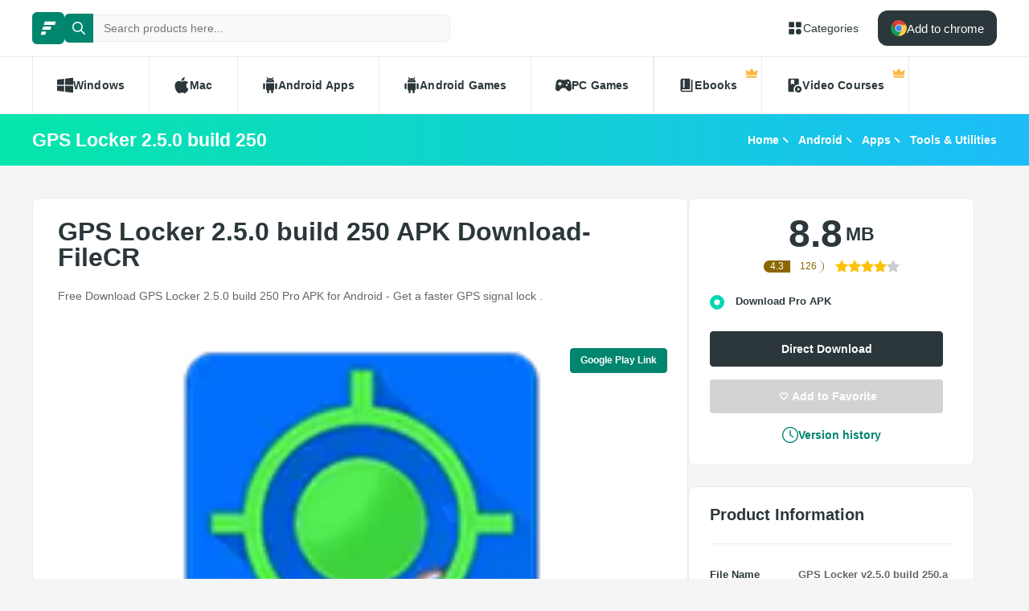

--- FILE ---
content_type: text/html; charset=utf-8
request_url: https://filecr.com/android/gps-locker/
body_size: 14727
content:
<!DOCTYPE html><html lang="en"><head><meta charSet="utf-8"/><meta name="viewport" content="width=device-width"/><meta name="twitter:card" content="summary_large_image"/><meta name="twitter:site" content="@FileCr"/><meta name="twitter:creator" content="@FileCr"/><meta property="og:locale" content="en_US"/><meta property="og:site_name" content="FileCR"/><title>GPS Locker 2.5.0 build 250 APK Download- FileCR</title><meta name="robots" content="index,follow"/><meta name="description" content="Free Download GPS Locker 2.5.0 build 250 Pro APK for Android - Get a faster GPS signal lock ."/><meta property="og:title" content="GPS Locker 2.5.0 build 250 APK Download- FileCR"/><meta property="og:description" content="Free Download GPS Locker 2.5.0 build 250 Pro APK for Android - Get a faster GPS signal lock ."/><meta property="og:url" content="https://filecr.com/android/gps-locker"/><meta property="og:type" content="article"/><meta property="article:published_time" content="2025-08-25 22:10:00"/><meta property="article:modified_time" content="2025-10-06 10:55:49"/><meta property="article:author" content="Alivia Stamm"/><meta property="og:image" content="https://media.imgcdn.org/repo/2023/03/gps-locker/GPS-Locker-Free-download-1.jpg"/><meta property="og:image:alt" content="GPS Locker 2.5.0 build 250"/><meta property="og:image:type" content="image/jpeg"/><meta property="og:image:width" content="836"/><meta property="og:image:height" content="484"/><link rel="canonical" href="https://filecr.com/android/gps-locker"/><script type="application/ld+json">{"@context":"https://schema.org","@type":"Article","datePublished":"2025-08-25 22:10:00","description":"Free Download GPS Locker 2.5.0 build 250 Pro APK for Android - Get a faster GPS signal lock .","mainEntityOfPage":{"@type":"WebPage","@id":"https://filecr.com/android/gps-locker"},"headline":"GPS Locker 2.5.0 build 250 APK Download- FileCR","image":["https://media.imgcdn.org/repo/2023/03/gps-locker/GPS-Locker-Free-download-1.jpg"],"dateModified":"2025-10-06 10:55:49","author":[{"@type":"Person","name":"Alivia Stamm","url":"/us-en/"}],"publisher":{"@type":"Organization","name":"FileCR","logo":{"@type":"ImageObject","url":"https://filecr.com/logo.png"}},"isAccessibleForFree":true}</script><script type="application/ld+json">{"@context":"https://schema.org","@type":"SoftwareApplication","name":"GPS Locker","url":"https://filecr.com/android/gps-locker","version":"2.5.0 build 250","description":"Get a faster GPS signal lock","image":"https://media.imgcdn.org/repo/2023/03/gps-locker/unnamed.png","screenshot":["https://media.imgcdn.org/repo/2023/03/gps-locker/GPS-Locker-Free-download-1.jpg"],"publisher":{"@types":"Organization","name":"SilentLexx UA","url":"http://lexxlinux.blogspot.com/"},"applicationCategory":"Tools &amp; Utilities","operatingSystem":"Android","datePublished":"2025-08-25 22:10:00","dateModified":"2025-10-06 10:55:49","offers":{"@type":"Offer","price":"0.00","priceCurrency":"USD"},"aggregateRating":{"@type":"AggregateRating","reviewCount":126,"bestRating":5,"ratingValue":"4.3"}}</script><script type="application/ld+json">{"@context":"https://schema.org","@type":"WebSite","url":"https://filecr.com","potentialAction":[{"@type":"SearchAction","target":"https://filecr.com/search?query={search_term_string}","query-input":"required name=search_term_string"}]}</script><script type="application/ld+json">{"@context":"https://schema.org","@type":"BreadcrumbList","itemListElement":[{"@type":"ListItem","position":"1","item":{"@id":"https://filecr.com/android","name":"Android"}},{"@type":"ListItem","position":"2","item":{"@id":"https://filecr.com/android/apps","name":"Apps"}},{"@type":"ListItem","position":"3","item":{"@id":"https://filecr.com/android/apps/tools-utilities-apps","name":"Tools &amp; Utilities"}}]}</script><link rel="preload" as="image" imageSrcSet="/_next/image/?url=https%3A%2F%2Fmedia.imgcdn.org%2Frepo%2F2023%2F03%2Fgps-locker%2Funnamed-1.png&amp;w=1080&amp;q=75 1x, /_next/image/?url=https%3A%2F%2Fmedia.imgcdn.org%2Frepo%2F2023%2F03%2Fgps-locker%2Funnamed-1.png&amp;w=1920&amp;q=75 2x" fetchPriority="high"/><meta name="next-head-count" content="28"/><meta name="google-site-verification" content="ExL8193-Y-IIV0ZYBPeZVH2GN-tKY7_wo5xXGov1_qk"/><link rel="icon" href="/favicon.png"/><link rel="preload" href="/_next/static/css/41fb99a1a2123b2a.css" as="style"/><link rel="stylesheet" href="/_next/static/css/41fb99a1a2123b2a.css" data-n-g=""/><link rel="preload" href="/_next/static/css/9499efbcb5a53d68.css" as="style"/><link rel="stylesheet" href="/_next/static/css/9499efbcb5a53d68.css" data-n-p=""/><link rel="preload" href="/_next/static/css/2a3dfd2ff48fce35.css" as="style"/><link rel="stylesheet" href="/_next/static/css/2a3dfd2ff48fce35.css" data-n-p=""/><link rel="preload" href="/_next/static/css/d127eb0a3b6ee924.css" as="style"/><link rel="stylesheet" href="/_next/static/css/d127eb0a3b6ee924.css" data-n-p=""/><noscript data-n-css=""></noscript><script defer="" nomodule="" src="/_next/static/chunks/polyfills-78c92fac7aa8fdd8.js"></script><script src="/_next/static/chunks/webpack-7c1f0e4d23ab5211.js" defer=""></script><script src="/_next/static/chunks/framework-ecc4130bc7a58a64.js" defer=""></script><script src="/_next/static/chunks/main-c607f1a9f44641f3.js" defer=""></script><script src="/_next/static/chunks/pages/_app-adfdb33393003969.js" defer=""></script><script src="/_next/static/chunks/173-3c40df9dd4959b55.js" defer=""></script><script src="/_next/static/chunks/684-6966a454cb9729b9.js" defer=""></script><script src="/_next/static/chunks/536-8915fcc460811668.js" defer=""></script><script src="/_next/static/chunks/764-e6e9216cf8726fd1.js" defer=""></script><script src="/_next/static/chunks/154-19664834f373bf6a.js" defer=""></script><script src="/_next/static/chunks/926-84af8794d69948e8.js" defer=""></script><script src="/_next/static/chunks/673-5d1e7ae4ba444450.js" defer=""></script><script src="/_next/static/chunks/310-b17e43173b8adb31.js" defer=""></script><script src="/_next/static/chunks/pages/%5BcategorySlug%5D/%5BpostSlug%5D-fc1626cd743e892f.js" defer=""></script><script src="/_next/static/WcSyejmWmgA39bOAJF7S_/_buildManifest.js" defer=""></script><script src="/_next/static/WcSyejmWmgA39bOAJF7S_/_ssgManifest.js" defer=""></script></head><body><div id="__next"><header class="header_wrap__mGxe1"><div class="container "><nav class="header_nav__jqNm7"><a aria-label="FileCR - THE BIGGEST SOFTWARE STORE" class="header_logo__nodcL" href="/us-en/"><svg xmlns="http://www.w3.org/2000/svg" xml:space="preserve" fill="#fff" viewBox="0 0 1366 1204.41" class="icon" style="--icon-size:20px"><switch><g><path d="M386.89 47.18h939.13l-82.81 274.95H300.76zM256.5 467.89h686.45l-82.81 274.95H170.37zm-130.39 420.7h382.98l-82.82 274.96H39.98z" class="logo_svg__st0"></path></g></switch></svg></a><div class="search_wrap___OBMJ"><form class="header--search"><input type="text" class="search_input__yIfS8" placeholder="Search products here..." autoComplete="off" value=""/><button class="search_submit__JKzQE" type="submit" aria-label="search button"><svg xmlns="http://www.w3.org/2000/svg" viewBox="0 0 461.516 461.516" class="icon" style="--icon-size:16px"><path xmlns="http://www.w3.org/2000/svg" d="M185.746 371.332a185.294 185.294 0 0 0 113.866-39.11L422.39 455c9.172 8.858 23.787 8.604 32.645-.568 8.641-8.947 8.641-23.131 0-32.077L332.257 299.577c62.899-80.968 48.252-197.595-32.716-260.494S101.947-9.169 39.048 71.799-9.204 269.394 71.764 332.293a185.64 185.64 0 0 0 113.982 39.039zM87.095 87.059c54.484-54.485 142.82-54.486 197.305-.002s54.486 142.82.002 197.305-142.82 54.486-197.305.002l-.002-.002c-54.484-54.087-54.805-142.101-.718-196.585l.718-.718z" data-original="#000000"></path></svg></button><button class="search_close__AhKS9" type="reset" aria-label="search clear"><svg xmlns="http://www.w3.org/2000/svg" viewBox="0 0 329.269 329" class="icon" style="--icon-size:20px"><path d="M194.8 164.77 323.013 36.555c8.343-8.34 8.343-21.825 0-30.164-8.34-8.34-21.825-8.34-30.164 0L164.633 134.605 36.422 6.391c-8.344-8.34-21.824-8.34-30.164 0-8.344 8.34-8.344 21.824 0 30.164l128.21 128.215L6.259 292.984c-8.344 8.34-8.344 21.825 0 30.164a21.266 21.266 0 0 0 15.082 6.25c5.46 0 10.922-2.09 15.082-6.25l128.21-128.214 128.216 128.214a21.273 21.273 0 0 0 15.082 6.25c5.46 0 10.922-2.09 15.082-6.25 8.343-8.34 8.343-21.824 0-30.164zm0 0"></path></svg></button></form></div><a class="header_link__ohosR" href="/navigation/ms-windows/"><svg xmlns="http://www.w3.org/2000/svg" viewBox="0 0 64 64" class="icon" style="--icon-size:20px"><path d="M29 11v14a4 4 0 0 1-4 4H11a4 4 0 0 1-4-4V11a4 4 0 0 1 4-4h14a4 4 0 0 1 4 4zm24-4H39a4 4 0 0 0-4 4v14a4 4 0 0 0 4 4h14a4 4 0 0 0 4-4V11a4 4 0 0 0-4-4zM25 35H11a4 4 0 0 0-4 4v14a4 4 0 0 0 4 4h14a4 4 0 0 0 4-4V39a4 4 0 0 0-4-4zm21 0a11 11 0 1 0 11 11 11 11 0 0 0-11-11z"></path></svg><span>Categories</span></a><button class="burger-menu " type="button" aria-label="burger menu"><span></span></button></nav></div><div class="menu_wrap__ntHWM"><div class="container"><nav class="menu_menu__NlimN menu"><a class="menu_link__lDtKC" href="/ms-windows/"><svg xmlns="http://www.w3.org/2000/svg" viewBox="0 0 512 512" class="icon" style="--icon-size:20px"><path d="M0 80v160h224V52zm256-32v192h256V16zm0 224v192l256 32V272zM0 272v160l224 28V272z"></path></svg><span>Windows</span></a><a class="menu_link__lDtKC" href="/macos/"><svg xmlns="http://www.w3.org/2000/svg" viewBox="0 0 512.003 512.003" class="icon" style="--icon-size:20px"><path d="M351.98 0c-27.296 1.888-59.2 19.36-77.792 42.112-16.96 20.64-30.912 51.296-25.472 81.088 29.824.928 60.64-16.96 78.496-40.096 16.704-21.536 29.344-52 24.768-83.104z"></path><path d="M459.852 171.776c-26.208-32.864-63.04-51.936-97.824-51.936-45.92 0-65.344 21.984-97.248 21.984-32.896 0-57.888-21.92-97.6-21.92-39.008 0-80.544 23.84-106.88 64.608-37.024 57.408-30.688 165.344 29.312 257.28 21.472 32.896 50.144 69.888 87.648 70.208 33.376.32 42.784-21.408 88-21.632 45.216-.256 53.792 21.92 87.104 21.568 37.536-.288 67.776-41.28 89.248-74.176 15.392-23.584 21.12-35.456 33.056-62.08-86.816-33.056-100.736-156.512-14.816-203.904z"></path></svg><span>Mac</span></a><a class="menu_link__lDtKC" href="/android/"><svg xmlns="http://www.w3.org/2000/svg" viewBox="0 0 512.007 512.007" class="icon" style="--icon-size:20px"><path d="M64.004 192.007c-17.664 0-32 14.336-32 32v128c0 17.664 14.336 32 32 32s32-14.336 32-32v-128c0-17.664-14.336-32-32-32zm384 0c-17.664 0-32 14.336-32 32v128c0 17.664 14.336 32 32 32s32-14.336 32-32v-128c0-17.664-14.336-32-32-32zm-320 1.856v192c0 17.664 14.336 32 32 32v62.144c0 17.664 14.336 32 32 32s32-14.336 32-32v-62.144h64v62.144c0 17.664 14.336 32 32 32s32-14.336 32-32v-62.144c17.664 0 32-14.336 32-32v-192h-256zm0-33.856h256c0-40.32-19.008-75.84-48.128-99.296l28.48-34.528c5.632-6.816 4.672-16.896-2.144-22.528-6.848-5.6-16.896-4.672-22.528 2.144l-31.136 37.728c-16.064-7.264-33.76-11.52-52.544-11.52-19.04 0-36.96 4.416-53.184 11.904L172.516 6.023c-5.536-6.88-15.584-8.032-22.496-2.496-6.88 5.536-8 15.584-2.496 22.496l28.096 35.136c-28.832 23.456-47.616 58.784-47.616 98.848zm160-80c8.832 0 16 7.168 16 16s-7.168 16-16 16-16-7.168-16-16 7.168-16 16-16zm-64 0c8.832 0 16 7.168 16 16s-7.168 16-16 16-16-7.168-16-16 7.168-16 16-16z"></path></svg><span>Android Apps</span></a><a class="menu_link__lDtKC" href="/android-games/"><svg xmlns="http://www.w3.org/2000/svg" viewBox="0 0 512.007 512.007" class="icon" style="--icon-size:20px"><path d="M64.004 192.007c-17.664 0-32 14.336-32 32v128c0 17.664 14.336 32 32 32s32-14.336 32-32v-128c0-17.664-14.336-32-32-32zm384 0c-17.664 0-32 14.336-32 32v128c0 17.664 14.336 32 32 32s32-14.336 32-32v-128c0-17.664-14.336-32-32-32zm-320 1.856v192c0 17.664 14.336 32 32 32v62.144c0 17.664 14.336 32 32 32s32-14.336 32-32v-62.144h64v62.144c0 17.664 14.336 32 32 32s32-14.336 32-32v-62.144c17.664 0 32-14.336 32-32v-192h-256zm0-33.856h256c0-40.32-19.008-75.84-48.128-99.296l28.48-34.528c5.632-6.816 4.672-16.896-2.144-22.528-6.848-5.6-16.896-4.672-22.528 2.144l-31.136 37.728c-16.064-7.264-33.76-11.52-52.544-11.52-19.04 0-36.96 4.416-53.184 11.904L172.516 6.023c-5.536-6.88-15.584-8.032-22.496-2.496-6.88 5.536-8 15.584-2.496 22.496l28.096 35.136c-28.832 23.456-47.616 58.784-47.616 98.848zm160-80c8.832 0 16 7.168 16 16s-7.168 16-16 16-16-7.168-16-16 7.168-16 16-16zm-64 0c8.832 0 16 7.168 16 16s-7.168 16-16 16-16-7.168-16-16 7.168-16 16-16z"></path></svg><span>Android Games</span></a><a class="menu_link__lDtKC" href="/pc-games/"><svg xmlns="http://www.w3.org/2000/svg" viewBox="0 0 512 512" class="icon" style="--icon-size:20px"><path d="M512 363.78c-1.2-66.8-9.09-134.35-22.03-202.53-10.54-47.37-48.46-89.56-109.05-92.65-44.73-1.84-53.38 23.64-104.06 23.15-13.88-.09-27.75-.09-41.63 0-50.69.49-59.36-24.99-104.07-23.15-60.6 3.09-99.7 45.17-109.09 92.65C9.12 229.43 1.23 296.97.04 363.77c-.29 46.51 45.63 77.45 75.93 79.57 58.53 4.42 105.03-98.79 140.46-98.8 26.41.15 52.81.16 79.22 0 35.44 0 81.9 103.23 140.47 98.81 30.29-2.12 77.4-33.27 75.89-79.57zM190.94 233.44h-27.3v27.3c0 11.52-9.34 20.86-20.86 20.86s-20.86-9.34-20.86-20.86v-27.3h-27.3c-11.52 0-20.86-9.34-20.86-20.86s9.34-20.86 20.86-20.86h27.3v-27.3c0-11.52 9.34-20.86 20.86-20.86s20.86 9.34 20.86 20.86v27.3h27.3c11.52 0 20.86 9.34 20.86 20.86s-9.34 20.86-20.86 20.86zm168.57 48.15c-16.33.44-29.91-12.46-30.35-28.78-.43-16.38 12.48-29.98 28.8-30.4 16.34-.41 29.94 12.48 30.36 28.82.41 16.34-12.48 29.94-28.81 30.36zm49.25-78.85c-16.33.46-29.94-12.45-30.39-28.78-.41-16.36 12.48-29.94 28.82-30.39 16.36-.43 29.94 12.48 30.38 28.82.43 16.33-12.49 29.94-28.81 30.35z"></path></svg><span>PC Games</span></a><span class="menu_link__lDtKC"><svg xmlns="http://www.w3.org/2000/svg" fill="#5f6368" viewBox="0 -960 960 960" class="icon" style="--icon-size:20px"><path d="M280-320h80v-480h-80v480ZM240-80q-50 0-85-35t-35-85v-560q0-50 35-85t85-35h440v640H240q-17 0-28.5 11.5T200-200q0 17 11.5 28.5T240-160h520v-640h80v720H240Z"></path></svg><span>Ebooks</span><span class="menu_private__eB2_4"><svg xmlns="http://www.w3.org/2000/svg" viewBox="0 0 32 32" class="icon" style="--icon-size:16px"><path fill="#ffb743" d="M2.837 20.977 1.012 9.115c-.135-.876.863-1.474 1.572-.942l5.686 4.264a1.359 1.359 0 0 0 1.945-.333l4.734-7.1c.5-.75 1.602-.75 2.102 0l4.734 7.1a1.359 1.359 0 0 0 1.945.333l5.686-4.264c.71-.532 1.707.066 1.572.942l-1.825 11.862zm24.953 6.582H4.21a1.373 1.373 0 0 1-1.373-1.373v-3.015h26.326v3.015c0 .758-.615 1.373-1.373 1.373z"></path></svg></span></span><span class="menu_link__lDtKC"><svg xmlns="http://www.w3.org/2000/svg" fill="#5f6368" viewBox="0 -960 960 960" class="icon" style="--icon-size:20px"><path d="M280-800v280l100-60 100 60v-280H280ZM720-40q-83 0-141.5-58.5T520-240q0-83 58.5-141.5T720-440q83 0 141.5 58.5T920-240q0 83-58.5 141.5T720-40Zm-50-100 160-100-160-100v200ZM440-240.27q0 43.27 13.5 83.77Q467-116 490-80H200q-33 0-56.5-23.5T120-160v-640q0-33 23.5-56.5T200-880h480q33 0 56.5 23.5T760-800v282q-10.06-1-20.13-1.5-10.06-.5-20.13-.5Q603-520 521.5-438.5 440-356.99 440-240.27Z"></path></svg><span>Video Courses</span><span class="menu_private__eB2_4"><svg xmlns="http://www.w3.org/2000/svg" viewBox="0 0 32 32" class="icon" style="--icon-size:16px"><path fill="#ffb743" d="M2.837 20.977 1.012 9.115c-.135-.876.863-1.474 1.572-.942l5.686 4.264a1.359 1.359 0 0 0 1.945-.333l4.734-7.1c.5-.75 1.602-.75 2.102 0l4.734 7.1a1.359 1.359 0 0 0 1.945.333l5.686-4.264c.71-.532 1.707.066 1.572.942l-1.825 11.862zm24.953 6.582H4.21a1.373 1.373 0 0 1-1.373-1.373v-3.015h26.326v3.015c0 .758-.615 1.373-1.373 1.373z"></path></svg></span></span></nav></div></div></header><div class="header_wrap__Hn4J0"><div class="container "><div class="header_container__VAc0d"><h1 class="header_title__wmc1e">GPS Locker 2.5.0 build 250</h1><ul class="breadcrumbs_wrap__qBADP"><li><a href="/us-en/">Home</a></li><li><a href="/android/">Android</a></li><li><a href="/android/apps/">Apps</a></li><li><a href="/android/apps/tools-utilities-apps/">Tools &amp; Utilities</a></li></ul></div></div></div><div class="container mp-0"><div class="content"><main class="main"><div class="post-wrap"><article><h2>GPS Locker 2.5.0 build 250 APK Download- FileCR</h2><p>Free Download GPS Locker 2.5.0 build 250 Pro APK for Android - Get a faster GPS signal lock .</p></article><div class="slider"><div><a data-fancybox="true" href="https://play.google.com/store/apps/details?id=com.silentlexx.gpslock&amp;hl=en" target="_blank" rel="noreferrer" class="btn-primary slider-cta">Google Play Link</a></div><div class="swiper"><div class="swiper-wrapper"><div class="swiper-slide"><img alt="Screenshot" fetchPriority="high" width="836" height="484" decoding="async" data-nimg="1" class="slider-image" style="color:transparent;max-width:100%;object-fit:contain;background-size:contain;background-position:50% 50%;background-repeat:no-repeat;background-image:url(&quot;data:image/svg+xml;charset=utf-8,%3Csvg xmlns=&#x27;http://www.w3.org/2000/svg&#x27; viewBox=&#x27;0 0 836 484&#x27;%3E%3Cfilter id=&#x27;b&#x27; color-interpolation-filters=&#x27;sRGB&#x27;%3E%3CfeGaussianBlur stdDeviation=&#x27;20&#x27;/%3E%3CfeColorMatrix values=&#x27;1 0 0 0 0 0 1 0 0 0 0 0 1 0 0 0 0 0 100 -1&#x27; result=&#x27;s&#x27;/%3E%3CfeFlood x=&#x27;0&#x27; y=&#x27;0&#x27; width=&#x27;100%25&#x27; height=&#x27;100%25&#x27;/%3E%3CfeComposite operator=&#x27;out&#x27; in=&#x27;s&#x27;/%3E%3CfeComposite in2=&#x27;SourceGraphic&#x27;/%3E%3CfeGaussianBlur stdDeviation=&#x27;20&#x27;/%3E%3C/filter%3E%3Cimage width=&#x27;100%25&#x27; height=&#x27;100%25&#x27; x=&#x27;0&#x27; y=&#x27;0&#x27; preserveAspectRatio=&#x27;none&#x27; style=&#x27;filter: url(%23b);&#x27; href=&#x27;[data-uri]&#x27;/%3E%3C/svg%3E&quot;)" srcSet="/_next/image/?url=https%3A%2F%2Fmedia.imgcdn.org%2Frepo%2F2023%2F03%2Fgps-locker%2Funnamed-1.png&amp;w=1080&amp;q=75 1x, /_next/image/?url=https%3A%2F%2Fmedia.imgcdn.org%2Frepo%2F2023%2F03%2Fgps-locker%2Funnamed-1.png&amp;w=1920&amp;q=75 2x" src="/_next/image/?url=https%3A%2F%2Fmedia.imgcdn.org%2Frepo%2F2023%2F03%2Fgps-locker%2Funnamed-1.png&amp;w=1920&amp;q=75"/></div><div class="swiper-slide"><img alt="Screenshot" loading="lazy" width="836" height="484" decoding="async" data-nimg="1" class="slider-image" style="color:transparent;max-width:100%;object-fit:contain;background-size:contain;background-position:50% 50%;background-repeat:no-repeat;background-image:url(&quot;data:image/svg+xml;charset=utf-8,%3Csvg xmlns=&#x27;http://www.w3.org/2000/svg&#x27; viewBox=&#x27;0 0 836 484&#x27;%3E%3Cfilter id=&#x27;b&#x27; color-interpolation-filters=&#x27;sRGB&#x27;%3E%3CfeGaussianBlur stdDeviation=&#x27;20&#x27;/%3E%3CfeColorMatrix values=&#x27;1 0 0 0 0 0 1 0 0 0 0 0 1 0 0 0 0 0 100 -1&#x27; result=&#x27;s&#x27;/%3E%3CfeFlood x=&#x27;0&#x27; y=&#x27;0&#x27; width=&#x27;100%25&#x27; height=&#x27;100%25&#x27;/%3E%3CfeComposite operator=&#x27;out&#x27; in=&#x27;s&#x27;/%3E%3CfeComposite in2=&#x27;SourceGraphic&#x27;/%3E%3CfeGaussianBlur stdDeviation=&#x27;20&#x27;/%3E%3C/filter%3E%3Cimage width=&#x27;100%25&#x27; height=&#x27;100%25&#x27; x=&#x27;0&#x27; y=&#x27;0&#x27; preserveAspectRatio=&#x27;none&#x27; style=&#x27;filter: url(%23b);&#x27; href=&#x27;[data-uri]&#x27;/%3E%3C/svg%3E&quot;)" srcSet="/_next/image/?url=https%3A%2F%2Fmedia.imgcdn.org%2Frepo%2F2023%2F03%2Fgps-locker%2FGPS-Locker-Free-download-1.jpg&amp;w=1080&amp;q=75 1x, /_next/image/?url=https%3A%2F%2Fmedia.imgcdn.org%2Frepo%2F2023%2F03%2Fgps-locker%2FGPS-Locker-Free-download-1.jpg&amp;w=1920&amp;q=75 2x" src="/_next/image/?url=https%3A%2F%2Fmedia.imgcdn.org%2Frepo%2F2023%2F03%2Fgps-locker%2FGPS-Locker-Free-download-1.jpg&amp;w=1920&amp;q=75"/></div></div><div class="swiper-button-prev"></div><div class="swiper-button-next"></div></div></div><article class="article"><p>Free download GPS Locker Adfree Version APK. GPS Locker helps get a faster GPS signal lock and fix your GPS.</p>
<!-- wp:heading {"level":1} -->
<h2 id="description-of-gps-locker-apk-for-android">Overview of GPS Locker Adfree APK for Android</h2>
<ul>
<li>GPS Locker was created to prevent the loss of a GPS signal when switching between applications or when the device's screen is off.</li>
<li>GPS Locker helps get a faster GPS signal lock and fix your GPS.</li>
</ul>
<h3 id="where-it-can-be-helpful">Where it can be helpful</h3>
<ul>
<li>In mobile games, GPS navigation is used in the game process.</li>
<li>GPS Locker will be useful for those who use GPS navigation (for example, everyone is familiar with the situation when the device can not immediately catch the GPS signal at the tunnel exit in a car, etc.).</li>
<li>Helps to improve GPS signal to devices that often lose their GPS signal.</li>
</ul>
<h3 id="key-features">Key features</h3>
<ul>
<li>Automatic launch of GPS Locker when GPS is turned on in the system.</li>
<li>Possibility of manual and automatic reset of A-GPS data.</li>
<li>Ability to lock on screen when GPS Locker is run.</li>
<li>Manual or automatic launch of your applications after fixing the GPS signal (the desired application you specify in GPS Locker settings)</li>
<li>Create shortcuts on the desktop to quickly launch applications after successfully fixing the GPS signal.</li>
</ul></article></div><div class="post-wrap" id="version-history"><div class="section-title"><h2>Previous version</h2></div><div class="version_container__AzKJd"><div class="version_wrap__qxVJ5 version_header__zdZwi"><div class="version_release__w0xa8">date</div><div class="version_info__dp9l1">Additional info</div><div class="version_download__1ijPo">downloads</div></div><div class="version_list__d0_6o version_open__gJWPy "><div class="version_wrap__qxVJ5"><div class="version_release__w0xa8"></div><div class="version_info__dp9l1"><div class="version_info-item__R8xI_"><span class="version_label___AY9a">File Name<!-- -->:</span><span class="version_data__xEat3">GPS Locker v2.4.9 build 249</span></div><div class="version_info-item__R8xI_"><span class="version_label___AY9a">Version<!-- -->:</span><span class="version_data__xEat3">2.4.9 build 249</span></div></div><div class="version_downloads__E6kpN"><button class="version_download__1ijPo" data-tooltip-id="Internal-:R2smjcuem:" data-tooltip-content="Download Pro APK"><span class="version_download-icon__lcodZ"><svg xmlns="http://www.w3.org/2000/svg" viewBox="0 0 475.078 475.077" class="icon" style="--icon-size:14px"><g xmlns="http://www.w3.org/2000/svg"><path d="M467.083 318.627c-5.324-5.328-11.8-7.994-19.41-7.994H315.195l-38.828 38.827c-11.04 10.657-23.982 15.988-38.828 15.988-14.843 0-27.789-5.324-38.828-15.988l-38.543-38.827H27.408c-7.612 0-14.083 2.669-19.414 7.994C2.664 323.955 0 330.427 0 338.044v91.358c0 7.614 2.664 14.085 7.994 19.414 5.33 5.328 11.801 7.99 19.414 7.99h420.266c7.61 0 14.086-2.662 19.41-7.99 5.332-5.329 7.994-11.8 7.994-19.414v-91.358c0-7.617-2.662-14.089-7.995-19.417zm-107.058 96.214c-3.621 3.617-7.905 5.424-12.854 5.424s-9.227-1.807-12.847-5.424c-3.614-3.617-5.421-7.898-5.421-12.844 0-4.948 1.807-9.236 5.421-12.847 3.62-3.62 7.898-5.431 12.847-5.431s9.232 1.811 12.854 5.431c3.613 3.61 5.421 7.898 5.421 12.847 0 4.945-1.808 9.227-5.421 12.844zm73.084 0c-3.614 3.617-7.898 5.424-12.848 5.424-4.948 0-9.229-1.807-12.847-5.424-3.613-3.617-5.42-7.898-5.42-12.844 0-4.948 1.807-9.236 5.42-12.847 3.617-3.62 7.898-5.431 12.847-5.431s9.233 1.811 12.848 5.431c3.617 3.61 5.427 7.898 5.427 12.847 0 4.945-1.807 9.227-5.427 12.844z" data-original="#000000"></path><path d="M224.692 323.479c3.428 3.613 7.71 5.421 12.847 5.421 5.141 0 9.418-1.808 12.847-5.421l127.907-127.908c5.899-5.519 7.234-12.182 3.997-19.986-3.23-7.421-8.847-11.132-16.844-11.136h-73.091V36.543c0-4.948-1.811-9.231-5.421-12.847-3.62-3.617-7.901-5.426-12.847-5.426h-73.096c-4.946 0-9.229 1.809-12.847 5.426-3.615 3.616-5.424 7.898-5.424 12.847V164.45h-73.089c-7.998 0-13.61 3.715-16.846 11.136-3.234 7.801-1.903 14.467 3.999 19.986l127.908 127.907z" data-original="#000000"></path></g></svg></span><span class="version_download-size__xw7JY">8.8<!-- --> <!-- -->mb</span></button></div></div><div class="version_wrap__qxVJ5"><div class="version_release__w0xa8"></div><div class="version_info__dp9l1"><div class="version_info-item__R8xI_"><span class="version_label___AY9a">File Name<!-- -->:</span><span class="version_data__xEat3">GPS Locker v2.4.7a build 248</span></div><div class="version_info-item__R8xI_"><span class="version_label___AY9a">Version<!-- -->:</span><span class="version_data__xEat3">2.4.7a build 248</span></div></div><div class="version_downloads__E6kpN"><button class="version_download__1ijPo" data-tooltip-id="Internal-:R2t6jcuem:" data-tooltip-content="Download Pro APK"><span class="version_download-icon__lcodZ"><svg xmlns="http://www.w3.org/2000/svg" viewBox="0 0 475.078 475.077" class="icon" style="--icon-size:14px"><g xmlns="http://www.w3.org/2000/svg"><path d="M467.083 318.627c-5.324-5.328-11.8-7.994-19.41-7.994H315.195l-38.828 38.827c-11.04 10.657-23.982 15.988-38.828 15.988-14.843 0-27.789-5.324-38.828-15.988l-38.543-38.827H27.408c-7.612 0-14.083 2.669-19.414 7.994C2.664 323.955 0 330.427 0 338.044v91.358c0 7.614 2.664 14.085 7.994 19.414 5.33 5.328 11.801 7.99 19.414 7.99h420.266c7.61 0 14.086-2.662 19.41-7.99 5.332-5.329 7.994-11.8 7.994-19.414v-91.358c0-7.617-2.662-14.089-7.995-19.417zm-107.058 96.214c-3.621 3.617-7.905 5.424-12.854 5.424s-9.227-1.807-12.847-5.424c-3.614-3.617-5.421-7.898-5.421-12.844 0-4.948 1.807-9.236 5.421-12.847 3.62-3.62 7.898-5.431 12.847-5.431s9.232 1.811 12.854 5.431c3.613 3.61 5.421 7.898 5.421 12.847 0 4.945-1.808 9.227-5.421 12.844zm73.084 0c-3.614 3.617-7.898 5.424-12.848 5.424-4.948 0-9.229-1.807-12.847-5.424-3.613-3.617-5.42-7.898-5.42-12.844 0-4.948 1.807-9.236 5.42-12.847 3.617-3.62 7.898-5.431 12.847-5.431s9.233 1.811 12.848 5.431c3.617 3.61 5.427 7.898 5.427 12.847 0 4.945-1.807 9.227-5.427 12.844z" data-original="#000000"></path><path d="M224.692 323.479c3.428 3.613 7.71 5.421 12.847 5.421 5.141 0 9.418-1.808 12.847-5.421l127.907-127.908c5.899-5.519 7.234-12.182 3.997-19.986-3.23-7.421-8.847-11.132-16.844-11.136h-73.091V36.543c0-4.948-1.811-9.231-5.421-12.847-3.62-3.617-7.901-5.426-12.847-5.426h-73.096c-4.946 0-9.229 1.809-12.847 5.426-3.615 3.616-5.424 7.898-5.424 12.847V164.45h-73.089c-7.998 0-13.61 3.715-16.846 11.136-3.234 7.801-1.903 14.467 3.999 19.986l127.908 127.907z" data-original="#000000"></path></g></svg></span><span class="version_download-size__xw7JY">8.7<!-- --> <!-- -->mb</span></button></div></div><div class="version_wrap__qxVJ5"><div class="version_release__w0xa8"></div><div class="version_info__dp9l1"><div class="version_info-item__R8xI_"><span class="version_label___AY9a">File Name<!-- -->:</span><span class="version_data__xEat3">GPS Locker Adfree v2.4.1 build 242</span></div><div class="version_info-item__R8xI_"><span class="version_label___AY9a">Version<!-- -->:</span><span class="version_data__xEat3">2.4.1 build 242</span></div></div><div class="version_downloads__E6kpN"><button class="version_download__1ijPo" data-tooltip-id="Internal-:R2tmjcuem:" data-tooltip-content="Download Pro APK"><span class="version_download-icon__lcodZ"><svg xmlns="http://www.w3.org/2000/svg" viewBox="0 0 475.078 475.077" class="icon" style="--icon-size:14px"><g xmlns="http://www.w3.org/2000/svg"><path d="M467.083 318.627c-5.324-5.328-11.8-7.994-19.41-7.994H315.195l-38.828 38.827c-11.04 10.657-23.982 15.988-38.828 15.988-14.843 0-27.789-5.324-38.828-15.988l-38.543-38.827H27.408c-7.612 0-14.083 2.669-19.414 7.994C2.664 323.955 0 330.427 0 338.044v91.358c0 7.614 2.664 14.085 7.994 19.414 5.33 5.328 11.801 7.99 19.414 7.99h420.266c7.61 0 14.086-2.662 19.41-7.99 5.332-5.329 7.994-11.8 7.994-19.414v-91.358c0-7.617-2.662-14.089-7.995-19.417zm-107.058 96.214c-3.621 3.617-7.905 5.424-12.854 5.424s-9.227-1.807-12.847-5.424c-3.614-3.617-5.421-7.898-5.421-12.844 0-4.948 1.807-9.236 5.421-12.847 3.62-3.62 7.898-5.431 12.847-5.431s9.232 1.811 12.854 5.431c3.613 3.61 5.421 7.898 5.421 12.847 0 4.945-1.808 9.227-5.421 12.844zm73.084 0c-3.614 3.617-7.898 5.424-12.848 5.424-4.948 0-9.229-1.807-12.847-5.424-3.613-3.617-5.42-7.898-5.42-12.844 0-4.948 1.807-9.236 5.42-12.847 3.617-3.62 7.898-5.431 12.847-5.431s9.233 1.811 12.848 5.431c3.617 3.61 5.427 7.898 5.427 12.847 0 4.945-1.807 9.227-5.427 12.844z" data-original="#000000"></path><path d="M224.692 323.479c3.428 3.613 7.71 5.421 12.847 5.421 5.141 0 9.418-1.808 12.847-5.421l127.907-127.908c5.899-5.519 7.234-12.182 3.997-19.986-3.23-7.421-8.847-11.132-16.844-11.136h-73.091V36.543c0-4.948-1.811-9.231-5.421-12.847-3.62-3.617-7.901-5.426-12.847-5.426h-73.096c-4.946 0-9.229 1.809-12.847 5.426-3.615 3.616-5.424 7.898-5.424 12.847V164.45h-73.089c-7.998 0-13.61 3.715-16.846 11.136-3.234 7.801-1.903 14.467 3.999 19.986l127.908 127.907z" data-original="#000000"></path></g></svg></span><span class="version_download-size__xw7JY">6.9<!-- --> <!-- -->mb</span></button></div></div><div class="version_wrap__qxVJ5"><div class="version_release__w0xa8"></div><div class="version_info__dp9l1"><div class="version_info-item__R8xI_"><span class="version_label___AY9a">File Name<!-- -->:</span><span class="version_data__xEat3">GPS Locker v2.4.0 build 240 AdFree</span></div><div class="version_info-item__R8xI_"><span class="version_label___AY9a">Version<!-- -->:</span><span class="version_data__xEat3">2.4.0 build 240</span></div></div><div class="version_downloads__E6kpN"><button class="version_download__1ijPo" data-tooltip-id="Internal-:R2u6jcuem:" data-tooltip-content="Download Pro APK"><span class="version_download-icon__lcodZ"><svg xmlns="http://www.w3.org/2000/svg" viewBox="0 0 475.078 475.077" class="icon" style="--icon-size:14px"><g xmlns="http://www.w3.org/2000/svg"><path d="M467.083 318.627c-5.324-5.328-11.8-7.994-19.41-7.994H315.195l-38.828 38.827c-11.04 10.657-23.982 15.988-38.828 15.988-14.843 0-27.789-5.324-38.828-15.988l-38.543-38.827H27.408c-7.612 0-14.083 2.669-19.414 7.994C2.664 323.955 0 330.427 0 338.044v91.358c0 7.614 2.664 14.085 7.994 19.414 5.33 5.328 11.801 7.99 19.414 7.99h420.266c7.61 0 14.086-2.662 19.41-7.99 5.332-5.329 7.994-11.8 7.994-19.414v-91.358c0-7.617-2.662-14.089-7.995-19.417zm-107.058 96.214c-3.621 3.617-7.905 5.424-12.854 5.424s-9.227-1.807-12.847-5.424c-3.614-3.617-5.421-7.898-5.421-12.844 0-4.948 1.807-9.236 5.421-12.847 3.62-3.62 7.898-5.431 12.847-5.431s9.232 1.811 12.854 5.431c3.613 3.61 5.421 7.898 5.421 12.847 0 4.945-1.808 9.227-5.421 12.844zm73.084 0c-3.614 3.617-7.898 5.424-12.848 5.424-4.948 0-9.229-1.807-12.847-5.424-3.613-3.617-5.42-7.898-5.42-12.844 0-4.948 1.807-9.236 5.42-12.847 3.617-3.62 7.898-5.431 12.847-5.431s9.233 1.811 12.848 5.431c3.617 3.61 5.427 7.898 5.427 12.847 0 4.945-1.807 9.227-5.427 12.844z" data-original="#000000"></path><path d="M224.692 323.479c3.428 3.613 7.71 5.421 12.847 5.421 5.141 0 9.418-1.808 12.847-5.421l127.907-127.908c5.899-5.519 7.234-12.182 3.997-19.986-3.23-7.421-8.847-11.132-16.844-11.136h-73.091V36.543c0-4.948-1.811-9.231-5.421-12.847-3.62-3.617-7.901-5.426-12.847-5.426h-73.096c-4.946 0-9.229 1.809-12.847 5.426-3.615 3.616-5.424 7.898-5.424 12.847V164.45h-73.089c-7.998 0-13.61 3.715-16.846 11.136-3.234 7.801-1.903 14.467 3.999 19.986l127.908 127.907z" data-original="#000000"></path></g></svg></span><span class="version_download-size__xw7JY">6.9<!-- --> <!-- -->mb</span></button></div></div></div></div></div><div class="post-wrap"><div class="section-title"><h2>Comments</h2></div><div class="comment_form-wrap__hSvRJ"><h3 class="comment_form-title__Cd864">Leave a comment</h3><p>Your email address will not be published. Required fields are marked *</p><form class="comment_form__CqDYW"><div class="comment_form-group__wt4lJ"><div class="comment_form-input__sXwzF"><label for="">Name *</label><input type="text" placeholder="Name" name="name"/></div><div class="comment_form-input__sXwzF"><label for="">Email *</label><input type="email" placeholder="Email" name="email"/></div></div><div class="comment_form-group__wt4lJ"><div class="comment_form-input__sXwzF"><label for="">Message *</label><textarea placeholder="Write your comment here..." name="message"></textarea></div></div><button class="btn-primary large btn-loading "><svg xmlns="http://www.w3.org/2000/svg" viewBox="0 0 548.244 548.244" class="icon" style="--icon-size:20px"><path fill-rule="evenodd" d="M392.19 156.054 211.268 281.667 22.032 218.58C8.823 214.168-.076 201.775 0 187.852c.077-13.923 9.078-26.24 22.338-30.498L506.15 1.549c11.5-3.697 24.123-.663 32.666 7.88 8.542 8.543 11.577 21.165 7.879 32.666L390.89 525.906c-4.258 13.26-16.575 22.261-30.498 22.338-13.923.076-26.316-8.823-30.728-22.032l-63.393-190.153z" clip-rule="evenodd"></path></svg><span class="text">Post Comment</span></button></form></div><div class="comment_list__iYlX2"></div></div></main><aside class="sidebar"><div class="widget_wrap__lfits  download-info md-none"><div class="download-ratings"><div class="showcase"><span class="average">0.0</span><span class="count">0</span></div><div class="ratings  "><span class="rating-star star "><svg viewBox="0 0 320 320"><path d="M165.3 11.05c-3.1 79.48-3.98 123.32-4.15 149.07-.04 5.55-.18 29.05-.35 53.68l-.35 49.47c-30.99 16.27-61.97 32.53-92.96 48.8-3.76 1.98-8.16-1.22-7.44-5.41L77.4 205.54c.29-1.66-.27-3.36-1.48-4.54L2.45 129.38c-3.04-2.97-1.36-8.14 2.84-8.75l101.54-14.76a5.116 5.116 0 003.86-2.81l45.41-92.01c1.89-3.81 7.32-3.81 9.2 0z" class="half-star"></path><path d="M165.25 11.05l45.41 92.01a5.163 5.163 0 003.86 2.81l101.54 14.76c4.21.61 5.89 5.78 2.84 8.75L245.43 201a5.149 5.149 0 00-1.48 4.54l17.35 101.13c.72 4.19-3.68 7.38-7.44 5.41-31.85-15.92-63.7-31.83-95.54-47.75-.56-35.79-1.01-71.58-1.37-107.37-.48-48.63-.78-97.27-.9-145.91 1.88-3.81 7.32-3.81 9.2 0z" class="half-star"></path></svg></span><span class="rating-star star "><svg viewBox="0 0 320 320"><path d="M165.3 11.05c-3.1 79.48-3.98 123.32-4.15 149.07-.04 5.55-.18 29.05-.35 53.68l-.35 49.47c-30.99 16.27-61.97 32.53-92.96 48.8-3.76 1.98-8.16-1.22-7.44-5.41L77.4 205.54c.29-1.66-.27-3.36-1.48-4.54L2.45 129.38c-3.04-2.97-1.36-8.14 2.84-8.75l101.54-14.76a5.116 5.116 0 003.86-2.81l45.41-92.01c1.89-3.81 7.32-3.81 9.2 0z" class="half-star"></path><path d="M165.25 11.05l45.41 92.01a5.163 5.163 0 003.86 2.81l101.54 14.76c4.21.61 5.89 5.78 2.84 8.75L245.43 201a5.149 5.149 0 00-1.48 4.54l17.35 101.13c.72 4.19-3.68 7.38-7.44 5.41-31.85-15.92-63.7-31.83-95.54-47.75-.56-35.79-1.01-71.58-1.37-107.37-.48-48.63-.78-97.27-.9-145.91 1.88-3.81 7.32-3.81 9.2 0z" class="half-star"></path></svg></span><span class="rating-star star "><svg viewBox="0 0 320 320"><path d="M165.3 11.05c-3.1 79.48-3.98 123.32-4.15 149.07-.04 5.55-.18 29.05-.35 53.68l-.35 49.47c-30.99 16.27-61.97 32.53-92.96 48.8-3.76 1.98-8.16-1.22-7.44-5.41L77.4 205.54c.29-1.66-.27-3.36-1.48-4.54L2.45 129.38c-3.04-2.97-1.36-8.14 2.84-8.75l101.54-14.76a5.116 5.116 0 003.86-2.81l45.41-92.01c1.89-3.81 7.32-3.81 9.2 0z" class="half-star"></path><path d="M165.25 11.05l45.41 92.01a5.163 5.163 0 003.86 2.81l101.54 14.76c4.21.61 5.89 5.78 2.84 8.75L245.43 201a5.149 5.149 0 00-1.48 4.54l17.35 101.13c.72 4.19-3.68 7.38-7.44 5.41-31.85-15.92-63.7-31.83-95.54-47.75-.56-35.79-1.01-71.58-1.37-107.37-.48-48.63-.78-97.27-.9-145.91 1.88-3.81 7.32-3.81 9.2 0z" class="half-star"></path></svg></span><span class="rating-star star "><svg viewBox="0 0 320 320"><path d="M165.3 11.05c-3.1 79.48-3.98 123.32-4.15 149.07-.04 5.55-.18 29.05-.35 53.68l-.35 49.47c-30.99 16.27-61.97 32.53-92.96 48.8-3.76 1.98-8.16-1.22-7.44-5.41L77.4 205.54c.29-1.66-.27-3.36-1.48-4.54L2.45 129.38c-3.04-2.97-1.36-8.14 2.84-8.75l101.54-14.76a5.116 5.116 0 003.86-2.81l45.41-92.01c1.89-3.81 7.32-3.81 9.2 0z" class="half-star"></path><path d="M165.25 11.05l45.41 92.01a5.163 5.163 0 003.86 2.81l101.54 14.76c4.21.61 5.89 5.78 2.84 8.75L245.43 201a5.149 5.149 0 00-1.48 4.54l17.35 101.13c.72 4.19-3.68 7.38-7.44 5.41-31.85-15.92-63.7-31.83-95.54-47.75-.56-35.79-1.01-71.58-1.37-107.37-.48-48.63-.78-97.27-.9-145.91 1.88-3.81 7.32-3.81 9.2 0z" class="half-star"></path></svg></span><span class="rating-star star "><svg viewBox="0 0 320 320"><path d="M165.3 11.05c-3.1 79.48-3.98 123.32-4.15 149.07-.04 5.55-.18 29.05-.35 53.68l-.35 49.47c-30.99 16.27-61.97 32.53-92.96 48.8-3.76 1.98-8.16-1.22-7.44-5.41L77.4 205.54c.29-1.66-.27-3.36-1.48-4.54L2.45 129.38c-3.04-2.97-1.36-8.14 2.84-8.75l101.54-14.76a5.116 5.116 0 003.86-2.81l45.41-92.01c1.89-3.81 7.32-3.81 9.2 0z" class="half-star"></path><path d="M165.25 11.05l45.41 92.01a5.163 5.163 0 003.86 2.81l101.54 14.76c4.21.61 5.89 5.78 2.84 8.75L245.43 201a5.149 5.149 0 00-1.48 4.54l17.35 101.13c.72 4.19-3.68 7.38-7.44 5.41-31.85-15.92-63.7-31.83-95.54-47.75-.56-35.79-1.01-71.58-1.37-107.37-.48-48.63-.78-97.27-.9-145.91 1.88-3.81 7.32-3.81 9.2 0z" class="half-star"></path></svg></span></div></div><div class="filter-options"><div class="other-buttons"><button disabled="" type="button" aria-label="Add to Favorite" class="btn fav  loading"><svg xmlns="http://www.w3.org/2000/svg" viewBox="0 -960 960 960" class="icon" style="--icon-size:20px"><path d="m479.435-93.999-71.001-63.87Q305.173-250.565 237.76-318.26q-67.413-67.696-106.696-121.609-39.282-53.913-55.065-99.609Q60.216-585.174 60.216-634q0-102.453 68.504-171.118 68.503-68.666 170.715-68.666 51.396 0 97.85 19.739 46.454 19.739 82.15 56.913 35.695-37.174 82.15-56.913 46.454-19.739 97.85-19.739 102.694 0 171.521 68.666Q899.784-736.453 899.784-634q0 48.261-15.5 93.957-15.5 45.695-55.066 99.326-39.565 53.63-107.261 121.609-67.695 67.978-171.522 161.239l-71 63.87Zm0-142.48q94.869-86 156.021-146.087 61.153-60.086 96.305-104.739 35.152-44.652 48.587-78.822 13.434-34.17 13.434-67.859 0-57.753-38.307-95.775-38.307-38.021-95.768-38.021-45.011 0-83.881 26.5-38.869 26.5-53.869 67.5h-84.479q-14.732-41-54.018-67.5t-83.871-26.5q-56.917 0-94.861 38.021-37.945 38.022-37.945 95.761 0 34.297 13.683 69.084 13.684 34.787 48.87 79.373 35.186 44.586 95.773 104.391 60.587 59.804 154.326 144.673Zm1.13-265.651Z"></path></svg><span>Add to Favorite</span></button></div></div><a href="#version-history" class="link-light" style="display:flex;align-items:center;gap:10px"><svg xmlns="http://www.w3.org/2000/svg" viewBox="0 0 359.286 359.286" class="icon" style="--icon-size:20px"><path d="M179.643 359.286c99.043 0 179.643-80.6 179.643-179.643S278.687 0 179.643 0 0 80.6 0 179.643s80.6 179.643 179.643 179.643zm0-335.334c85.869 0 155.691 69.821 155.691 155.691s-69.821 155.691-155.691 155.691S23.952 265.513 23.952 179.643 93.774 23.952 179.643 23.952z"></path><path d="M232.039 236.89c2.216 1.796 4.85 2.635 7.485 2.635a11.91 11.91 0 0 0 9.341-4.491c4.132-5.15 3.293-12.695-1.856-16.827l-55.39-44.312V83.834c0-6.587-5.389-11.976-11.976-11.976s-11.976 5.389-11.976 11.976v95.81c0 3.653 1.677 7.066 4.491 9.341z"></path></svg>Version history</a></div><div class="widget_wrap__lfits  md-none"><div class="widget_header__vge_D"><h3>Product Information</h3></div><div class="info_item__0IxQW"><span class="info_label__TewQ_">File name</span><span class="info_data__N609l ">GPS Locker v2.5.0 build 250.apk</span></div><div class="info_item__0IxQW"><span class="info_label__TewQ_">Created by</span><span class="info_data__N609l "><a href="http://lexxlinux.blogspot.com/" target="_blank" rel="noreferrer">SilentLexx UA</a></span></div><div class="info_item__0IxQW"><span class="info_label__TewQ_">Version</span><span class="info_data__N609l ">2.5.0 build 250</span></div><div class="info_item__0IxQW"><span class="info_label__TewQ_">Release Date</span><span class="info_data__N609l "></span></div><div class="info_item__0IxQW"><span class="info_label__TewQ_">Languages</span><span class="info_data__N609l info_languages__RF79O"><span>English</span></span></div><div class="info_item__0IxQW"><span class="info_label__TewQ_">Total Downloads</span><span class="info_data__N609l ">1196</span></div><div class="info_item__0IxQW"><span class="info_label__TewQ_">Requirements</span><span class="info_data__N609l ">Android 4.1+</span></div><div class="info_item__0IxQW"><span class="info_label__TewQ_">Uploaded By</span><span class="info_data__N609l ">Alivia Stamm</span></div></div><div class="widget_wrap__lfits  "><div class="widget_header__vge_D"><h3>Related Products</h3></div><div class="card_card__Ik6jQ"><a class="card_icon__HHN_0" href="/android/mobile-price-comparison-app/"><img alt="Mobile Price Comparison App 3.8.7" loading="lazy" width="64" height="64" decoding="async" data-nimg="1" style="color:transparent;width:auto;height:auto" srcSet="/_next/image/?url=https%3A%2F%2Fmedia.imgcdn.org%2Frepo%2F2024%2F08%2Fmobile-price-comparison-app%2F66cc653240252-mobile-price-comparison-app-Icon.webp&amp;w=64&amp;q=75 1x, /_next/image/?url=https%3A%2F%2Fmedia.imgcdn.org%2Frepo%2F2024%2F08%2Fmobile-price-comparison-app%2F66cc653240252-mobile-price-comparison-app-Icon.webp&amp;w=128&amp;q=75 2x" src="/_next/image/?url=https%3A%2F%2Fmedia.imgcdn.org%2Frepo%2F2024%2F08%2Fmobile-price-comparison-app%2F66cc653240252-mobile-price-comparison-app-Icon.webp&amp;w=128&amp;q=75"/></a><div class="card_details__LB_UX"><a class="card_title__c55k9" href="/android/mobile-price-comparison-app/">Mobile Price Comparison App 3.8.7</a><a class="card_category__eFAC2" href="/android/">Android</a><span class="card_size__Th067">11.5<!-- --> <span>mb</span></span></div></div><div class="card_card__Ik6jQ"><a class="card_icon__HHN_0" href="/android/spark-vpn-fast-secure-vpn/"><img alt="Spark VPN : Fast Secure VPN 8.0.0" loading="lazy" width="64" height="64" decoding="async" data-nimg="1" style="color:transparent;width:auto;height:auto" srcSet="/_next/image/?url=https%3A%2F%2Fmedia.imgcdn.org%2Frepo%2F2025%2F01%2Fspark-vpn-fast-secure-vpn%2F6788df0fde657-spark-vpn-fast-secure-vpn-Icon.webp&amp;w=64&amp;q=75 1x, /_next/image/?url=https%3A%2F%2Fmedia.imgcdn.org%2Frepo%2F2025%2F01%2Fspark-vpn-fast-secure-vpn%2F6788df0fde657-spark-vpn-fast-secure-vpn-Icon.webp&amp;w=128&amp;q=75 2x" src="/_next/image/?url=https%3A%2F%2Fmedia.imgcdn.org%2Frepo%2F2025%2F01%2Fspark-vpn-fast-secure-vpn%2F6788df0fde657-spark-vpn-fast-secure-vpn-Icon.webp&amp;w=128&amp;q=75"/></a><div class="card_details__LB_UX"><a class="card_title__c55k9" href="/android/spark-vpn-fast-secure-vpn/">Spark VPN : Fast Secure VPN 8.0.0</a><a class="card_category__eFAC2" href="/android/">Android</a><span class="card_size__Th067">17.5<!-- --> <span>mb</span></span></div></div><div class="card_card__Ik6jQ"><a class="card_icon__HHN_0" href="/android/pcrop-photo-resizer-compress/"><img alt="pCrop: Photo Resizer&amp;Compress 1.7" loading="lazy" width="64" height="64" decoding="async" data-nimg="1" style="color:transparent;width:auto;height:auto" srcSet="/_next/image/?url=https%3A%2F%2Fmedia.imgcdn.org%2Frepo%2F2025%2F10%2Fpcrop-photo-resizer-and-compress%2F68e3abc6566f6-pcrop-photo-resizer-Icon.webp&amp;w=64&amp;q=75 1x, /_next/image/?url=https%3A%2F%2Fmedia.imgcdn.org%2Frepo%2F2025%2F10%2Fpcrop-photo-resizer-and-compress%2F68e3abc6566f6-pcrop-photo-resizer-Icon.webp&amp;w=128&amp;q=75 2x" src="/_next/image/?url=https%3A%2F%2Fmedia.imgcdn.org%2Frepo%2F2025%2F10%2Fpcrop-photo-resizer-and-compress%2F68e3abc6566f6-pcrop-photo-resizer-Icon.webp&amp;w=128&amp;q=75"/></a><div class="card_details__LB_UX"><a class="card_title__c55k9" href="/android/pcrop-photo-resizer-compress/">pCrop: Photo Resizer&amp;Compress 1.7</a><a class="card_category__eFAC2" href="/android/">Android</a><span class="card_size__Th067">18.2<!-- --> <span>mb</span></span></div></div><div class="card_card__Ik6jQ"><a class="card_icon__HHN_0" href="/android/magicwidgets-ios-widgets/"><img alt="MagicWidgets - iOS Widgets 1.2.4.4" loading="lazy" width="64" height="64" decoding="async" data-nimg="1" style="color:transparent;width:auto;height:auto" srcSet="/_next/image/?url=https%3A%2F%2Fmedia.imgcdn.org%2Frepo%2F2025%2F03%2Fmagicwidgets-ios-widgets%2F67d9b28378342-magicwidgets-ios-widgets-Icon.webp&amp;w=64&amp;q=75 1x, /_next/image/?url=https%3A%2F%2Fmedia.imgcdn.org%2Frepo%2F2025%2F03%2Fmagicwidgets-ios-widgets%2F67d9b28378342-magicwidgets-ios-widgets-Icon.webp&amp;w=128&amp;q=75 2x" src="/_next/image/?url=https%3A%2F%2Fmedia.imgcdn.org%2Frepo%2F2025%2F03%2Fmagicwidgets-ios-widgets%2F67d9b28378342-magicwidgets-ios-widgets-Icon.webp&amp;w=128&amp;q=75"/></a><div class="card_details__LB_UX"><a class="card_title__c55k9" href="/android/magicwidgets-ios-widgets/">MagicWidgets - iOS Widgets 1.2.4.4</a><a class="card_category__eFAC2" href="/android/">Android</a><span class="card_size__Th067">50.1<!-- --> <span>mb</span></span></div></div><div class="card_card__Ik6jQ"><a class="card_icon__HHN_0" href="/android/iris-substratum-theme/"><img alt="Iris - Substratum Theme 1.5.7" loading="lazy" width="64" height="64" decoding="async" data-nimg="1" style="color:transparent;width:auto;height:auto" srcSet="/_next/image/?url=https%3A%2F%2Fmedia.imgcdn.org%2Frepo%2F2023%2F09%2Firis-substratum-theme%2F65115e54e00ee-iris-substratum-theme-Icon.webp&amp;w=64&amp;q=75 1x, /_next/image/?url=https%3A%2F%2Fmedia.imgcdn.org%2Frepo%2F2023%2F09%2Firis-substratum-theme%2F65115e54e00ee-iris-substratum-theme-Icon.webp&amp;w=128&amp;q=75 2x" src="/_next/image/?url=https%3A%2F%2Fmedia.imgcdn.org%2Frepo%2F2023%2F09%2Firis-substratum-theme%2F65115e54e00ee-iris-substratum-theme-Icon.webp&amp;w=128&amp;q=75"/></a><div class="card_details__LB_UX"><a class="card_title__c55k9" href="/android/iris-substratum-theme/">Iris - Substratum Theme 1.5.7</a><a class="card_category__eFAC2" href="/android/">Android</a><span class="card_size__Th067">36.3<!-- --> <span>mb</span></span></div></div><div class="card_card__Ik6jQ"><a class="card_icon__HHN_0" href="/android/app-icons-icon-changer/"><img alt="Icon changer - App icons 1.3.8" loading="lazy" width="64" height="64" decoding="async" data-nimg="1" style="color:transparent;width:auto;height:auto" srcSet="/_next/image/?url=https%3A%2F%2Fmedia.imgcdn.org%2Frepo%2F2024%2F06%2Fapp-icons-icon-changer%2F665da940db853-app-icons-icon-changer-Icon.webp&amp;w=64&amp;q=75 1x, /_next/image/?url=https%3A%2F%2Fmedia.imgcdn.org%2Frepo%2F2024%2F06%2Fapp-icons-icon-changer%2F665da940db853-app-icons-icon-changer-Icon.webp&amp;w=128&amp;q=75 2x" src="/_next/image/?url=https%3A%2F%2Fmedia.imgcdn.org%2Frepo%2F2024%2F06%2Fapp-icons-icon-changer%2F665da940db853-app-icons-icon-changer-Icon.webp&amp;w=128&amp;q=75"/></a><div class="card_details__LB_UX"><a class="card_title__c55k9" href="/android/app-icons-icon-changer/">Icon changer - App icons 1.3.8</a><a class="card_category__eFAC2" href="/android/">Android</a><span class="card_size__Th067">43.9<!-- --> <span>mb</span></span></div></div></div></aside></div></div><footer class="footer_container__TjI4Q"><div class="container "><section class="card_section__ez4K3"><h2 class="card_h2__G8AkI">Other products from <!-- -->SilentLexx UA</h2><div class="card_list___G7CL"><a class="card_wrap__uFKVC" href="/android/alert-voice/"><div class="card_icon__5o9tw"><img alt="Alert Voice 1.20" loading="lazy" width="100" height="100" decoding="async" data-nimg="1" style="color:transparent;width:auto;height:auto" srcSet="/_next/image/?url=https%3A%2F%2Fmedia.imgcdn.org%2Frepo%2F2025%2F08%2Falert-voice%2F68a6dfebd730f-com-silentlexx-notificationvoice-Icon.webp&amp;w=128&amp;q=75 1x, /_next/image/?url=https%3A%2F%2Fmedia.imgcdn.org%2Frepo%2F2025%2F08%2Falert-voice%2F68a6dfebd730f-com-silentlexx-notificationvoice-Icon.webp&amp;w=256&amp;q=75 2x" src="/_next/image/?url=https%3A%2F%2Fmedia.imgcdn.org%2Frepo%2F2025%2F08%2Falert-voice%2F68a6dfebd730f-com-silentlexx-notificationvoice-Icon.webp&amp;w=256&amp;q=75"/><svg xmlns="http://www.w3.org/2000/svg" viewBox="0 0 512.007 512.007" class="icon card_android__6JSJt" style="--icon-size:20px"><path d="M64.004 192.007c-17.664 0-32 14.336-32 32v128c0 17.664 14.336 32 32 32s32-14.336 32-32v-128c0-17.664-14.336-32-32-32zm384 0c-17.664 0-32 14.336-32 32v128c0 17.664 14.336 32 32 32s32-14.336 32-32v-128c0-17.664-14.336-32-32-32zm-320 1.856v192c0 17.664 14.336 32 32 32v62.144c0 17.664 14.336 32 32 32s32-14.336 32-32v-62.144h64v62.144c0 17.664 14.336 32 32 32s32-14.336 32-32v-62.144c17.664 0 32-14.336 32-32v-192h-256zm0-33.856h256c0-40.32-19.008-75.84-48.128-99.296l28.48-34.528c5.632-6.816 4.672-16.896-2.144-22.528-6.848-5.6-16.896-4.672-22.528 2.144l-31.136 37.728c-16.064-7.264-33.76-11.52-52.544-11.52-19.04 0-36.96 4.416-53.184 11.904L172.516 6.023c-5.536-6.88-15.584-8.032-22.496-2.496-6.88 5.536-8 15.584-2.496 22.496l28.096 35.136c-28.832 23.456-47.616 58.784-47.616 98.848zm160-80c8.832 0 16 7.168 16 16s-7.168 16-16 16-16-7.168-16-16 7.168-16 16-16zm-64 0c8.832 0 16 7.168 16 16s-7.168 16-16 16-16-7.168-16-16 7.168-16 16-16z"></path></svg></div><div class="card_details__50ioS"><h3 class="card_title__gXIIN">Alert Voice 1.20</h3><p class="card_desc___2lBZ">Read notifications aloud, built-in speech synthesizer</p></div></a><a class="card_wrap__uFKVC" href="/android/ffmpeg-media-encoder/"><div class="card_icon__5o9tw"><img alt="FFmpeg Media Encoder 6.0.0_11" loading="lazy" width="100" height="100" decoding="async" data-nimg="1" style="color:transparent;width:auto;height:auto" srcSet="/_next/image/?url=https%3A%2F%2Fmedia.imgcdn.org%2Frepo%2F2023%2F08%2Fffmpeg-media-encoder%2F64e87dce6e385-ffmpeg-media-encoder-Icon.webp&amp;w=128&amp;q=75 1x, /_next/image/?url=https%3A%2F%2Fmedia.imgcdn.org%2Frepo%2F2023%2F08%2Fffmpeg-media-encoder%2F64e87dce6e385-ffmpeg-media-encoder-Icon.webp&amp;w=256&amp;q=75 2x" src="/_next/image/?url=https%3A%2F%2Fmedia.imgcdn.org%2Frepo%2F2023%2F08%2Fffmpeg-media-encoder%2F64e87dce6e385-ffmpeg-media-encoder-Icon.webp&amp;w=256&amp;q=75"/><svg xmlns="http://www.w3.org/2000/svg" viewBox="0 0 512.007 512.007" class="icon card_android__6JSJt" style="--icon-size:20px"><path d="M64.004 192.007c-17.664 0-32 14.336-32 32v128c0 17.664 14.336 32 32 32s32-14.336 32-32v-128c0-17.664-14.336-32-32-32zm384 0c-17.664 0-32 14.336-32 32v128c0 17.664 14.336 32 32 32s32-14.336 32-32v-128c0-17.664-14.336-32-32-32zm-320 1.856v192c0 17.664 14.336 32 32 32v62.144c0 17.664 14.336 32 32 32s32-14.336 32-32v-62.144h64v62.144c0 17.664 14.336 32 32 32s32-14.336 32-32v-62.144c17.664 0 32-14.336 32-32v-192h-256zm0-33.856h256c0-40.32-19.008-75.84-48.128-99.296l28.48-34.528c5.632-6.816 4.672-16.896-2.144-22.528-6.848-5.6-16.896-4.672-22.528 2.144l-31.136 37.728c-16.064-7.264-33.76-11.52-52.544-11.52-19.04 0-36.96 4.416-53.184 11.904L172.516 6.023c-5.536-6.88-15.584-8.032-22.496-2.496-6.88 5.536-8 15.584-2.496 22.496l28.096 35.136c-28.832 23.456-47.616 58.784-47.616 98.848zm160-80c8.832 0 16 7.168 16 16s-7.168 16-16 16-16-7.168-16-16 7.168-16 16-16zm-64 0c8.832 0 16 7.168 16 16s-7.168 16-16 16-16-7.168-16-16 7.168-16 16-16z"></path></svg></div><div class="card_details__50ioS"><h3 class="card_title__gXIIN">FFmpeg Media Encoder 6.0.0_11</h3><p class="card_desc___2lBZ">APK + MOD (Optimized)</p></div></a></div></section><div class="footer_wrap__oayoq"><div class="footer_menu__K_4mw"><ul class="footer_list__MPX79"><li class="footer_menu-title__cL4em">Download Software</li><li><a href="/ms-windows/" target="" rel="">Windows</a></li><li><a href="/macos/" target="" rel="">Mac</a></li><li><a href="/android/" target="" rel="">Android APK</a></li></ul><ul class="footer_list__MPX79"><li class="footer_menu-title__cL4em">Download Operating Systems</li><li><a href="/tag/windows-11/" target="" rel="">Windows 11</a></li><li><a href="/tag/windows-10/" target="" rel="">Windows 10</a></li><li><a href="/tag/windows-8/" target="" rel="">Windows 8</a></li><li><a href="/tag/windows-7/" target="" rel="">Windows 7</a></li></ul></div><div class="footer_menu__K_4mw"><ul class="footer_list__MPX79"><li class="footer_menu-title__cL4em">Support Center</li><li><a href="/faqs/" target="" rel="">FAQs</a></li><li><a href="/contact/" target="" rel="">Contact Us</a></li><li><a href="/software-submission/" target="" rel="">Software submission</a></li><li><a href="/software-request/" target="" rel="">Software request</a></li></ul><ul class="footer_list__MPX79"><li class="footer_menu-title__cL4em">Common Issues</li><li><a href="/ad-blocker/" target="" rel="">Ad Blocker</a></li><li><a href="/how-to-download/" target="" rel="">How to Download</a></li><li><a href="/zip-password/" target="" rel="">Zip Password</a></li></ul></div><div class="footer_menu__K_4mw"><ul class="footer_list__MPX79"><li class="footer_menu-title__cL4em">Company Info</li><li><a href="/about/" target="" rel="">About</a></li></ul><ul class="footer_list__MPX79"><li class="footer_menu-title__cL4em">Partners</li><li><a href="https://anygame.net/" target="_blank" rel="noreferrer">Anygame</a></li><li><a href="https://apkteal.com/" target="_blank" rel="noreferrer">APKTeal</a></li></ul></div></div><div class="footer_links___UBMh"><ul class="footer_list__MPX79"><li><a href="/terms">Terms</a></li><li><a href="/cookies">Cookies Policy</a></li><li><a href="/privacy">Privacy Policy</a></li></ul></div></div><div class="footer_copyright-wrap__kvHSM"><div class="container "><p class="footer_copyright__FMN9Y"><span>©FileCR</span> - All Rights Reserved 2025</p></div></div></footer><script async="" src="https://dash.zintrack.com/js/push.js?p=2&amp;v=1.0.2&amp;onload=1"></script></div><script id="__NEXT_DATA__" type="application/json">{"props":{"pageProps":{"post":{"id":13128,"external_id":43011,"redirect":false,"title":"GPS Locker 2.5.0 build 250","extra_title":"GPS Locker","slug":"gps-locker","private":false,"excerpt":"Get a faster GPS signal lock","article":"\u003cp\u003eFree download GPS Locker Adfree Version APK. GPS Locker helps get a faster GPS signal lock and fix your GPS.\u003c/p\u003e\r\n\u003c!-- wp:heading {\"level\":1} --\u003e\r\n\u003ch2 id=\"description-of-gps-locker-apk-for-android\"\u003eOverview of GPS Locker Adfree APK for Android\u003c/h2\u003e\r\n\u003cul\u003e\r\n\u003cli\u003eGPS Locker was created to prevent the loss of a GPS signal when switching between applications or when the device's screen is off.\u003c/li\u003e\r\n\u003cli\u003eGPS Locker helps get a faster GPS signal lock and fix your GPS.\u003c/li\u003e\r\n\u003c/ul\u003e\r\n\u003ch3 id=\"where-it-can-be-helpful\"\u003eWhere it can be helpful\u003c/h3\u003e\r\n\u003cul\u003e\r\n\u003cli\u003eIn mobile games, GPS navigation is used in the game process.\u003c/li\u003e\r\n\u003cli\u003eGPS Locker will be useful for those who use GPS navigation (for example, everyone is familiar with the situation when the device can not immediately catch the GPS signal at the tunnel exit in a car, etc.).\u003c/li\u003e\r\n\u003cli\u003eHelps to improve GPS signal to devices that often lose their GPS signal.\u003c/li\u003e\r\n\u003c/ul\u003e\r\n\u003ch3 id=\"key-features\"\u003eKey features\u003c/h3\u003e\r\n\u003cul\u003e\r\n\u003cli\u003eAutomatic launch of GPS Locker when GPS is turned on in the system.\u003c/li\u003e\r\n\u003cli\u003ePossibility of manual and automatic reset of A-GPS data.\u003c/li\u003e\r\n\u003cli\u003eAbility to lock on screen when GPS Locker is run.\u003c/li\u003e\r\n\u003cli\u003eManual or automatic launch of your applications after fixing the GPS signal (the desired application you specify in GPS Locker settings)\u003c/li\u003e\r\n\u003cli\u003eCreate shortcuts on the desktop to quickly launch applications after successfully fixing the GPS signal.\u003c/li\u003e\r\n\u003c/ul\u003e","publisher":null,"uploader_name":"Alivia Stamm","seo":{"title":"GPS Locker 2.5.0 build 250 APK Download- FileCR","description":"Free Download GPS Locker 2.5.0 build 250 Pro APK for Android - Get a faster GPS signal lock ."},"ratings":{"average":4.301587301587301,"ratings_stars":542,"ratings_cast":126},"downloads_count":1196,"display_homepage":false,"first_release_date":null,"last_release_date":null,"changelog_url":null,"dmca":false,"adsense_enabled":false,"updated_at":"2025-10-06 10:55:49","published_at":"2025-08-25 22:10:00","requirements":"Android 4.1+","license":null,"languages":[{"name":"English","code":"en"}],"downloads":[{"id":195525,"filename":"GPS Locker v2.5.0 build 250.apk","version":"2.5.0 build 250","releaseDate":"2025-08-25","information":null,"links":[{"id":262247,"type":"Internal","title":"Download Pro APK","subtitle":null,"new_tab":false,"size":{"value":"8.8","unit":"mb"},"md5":null,"note":null}]},{"id":165605,"filename":"GPS Locker v2.4.9 build 249","version":"2.4.9 build 249","releaseDate":"2025-03-11","information":null,"links":[{"id":218220,"type":"Internal","title":"Download Pro APK","subtitle":null,"new_tab":false,"size":{"value":"8.8","unit":"mb"},"md5":null,"note":null}]},{"id":142376,"filename":"GPS Locker v2.4.7a build 248","version":"2.4.7a build 248","releaseDate":"2024-10-23","information":null,"links":[{"id":183667,"type":"Internal","title":"Download Pro APK","subtitle":null,"new_tab":false,"size":{"value":"8.7","unit":"mb"},"md5":null,"note":null}]},{"id":34903,"filename":"GPS Locker Adfree v2.4.1 build 242","version":"2.4.1 build 242","releaseDate":"2022-04-09","information":null,"links":[{"id":39952,"type":"Internal","title":"Download Pro APK","subtitle":null,"new_tab":false,"size":{"value":"6.9","unit":"mb"},"md5":null,"note":null}]},{"id":34905,"filename":"GPS Locker v2.4.0 build 240 AdFree","version":"2.4.0 build 240","releaseDate":"2022-02-07","information":null,"links":[{"id":39954,"type":"Internal","title":"Download Pro APK","subtitle":null,"new_tab":false,"size":{"value":"6.9","unit":"mb"},"md5":null,"note":null}]}],"categories":{"primary":{"name":"Android","slug":"android","slug_permanent":"android","icon":null,"feature_image":null,"description":"Get the best Premium Android apps \u0026 games (APKs) for free now. All apps and games are unlocked \u0026 ad-free."},"subCategory":{"name":"Apps","slug":"apps","slug_permanent":"apps","icon":null,"feature_image":null,"description":"Free download Pro / Premium MOD Version Unlocked Ad-Free Apps (APKs) for  Android Phones and Tablets."},"category":{"name":"Tools \u0026 Utilities","slug":"tools-utilities-apps","slug_permanent":"tools-utilities-apps","icon":null,"feature_image":null,"description":"Free download a variety of useful apps that can help you customize and streamline your Android experience."}},"media_files":{"icon":"https://media.imgcdn.org/repo/2023/03/gps-locker/unnamed.png","feature":"https://media.imgcdn.org/repo/2023/03/gps-locker/unnamed-1.png","header":null,"videoDemo":[{"name":"Google Play Link","url":"https://play.google.com/store/apps/details?id=com.silentlexx.gpslock\u0026hl=en"}],"screenshots":["https://media.imgcdn.org/repo/2023/03/gps-locker/GPS-Locker-Free-download-1.jpg"]},"tags":null,"badge":null,"creators":[{"name":"SilentLexx UA","url":"http://lexxlinux.blogspot.com/"}],"from_creator":[{"title":"Alert Voice 1.20","excerpt":"Read notifications aloud, built-in speech synthesizer","slug":"alert-voice","categories":{"primary":{"name":"Android","slug":"android","slug_permanent":"android","icon":null,"feature_image":null,"description":"Get the best Premium Android apps \u0026 games (APKs) for free now. All apps and games are unlocked \u0026 ad-free."},"subCategory":{"name":"Apps","slug":"apps","slug_permanent":"apps","icon":null,"feature_image":null,"description":"Free download Pro / Premium MOD Version Unlocked Ad-Free Apps (APKs) for  Android Phones and Tablets."},"category":{"name":"Tools \u0026 Utilities","slug":"tools-utilities-apps","slug_permanent":"tools-utilities-apps","icon":null,"feature_image":null,"description":"Free download a variety of useful apps that can help you customize and streamline your Android experience."}},"icon":"https://media.imgcdn.org/repo/2025/08/alert-voice/68a6dfebd730f-com-silentlexx-notificationvoice-Icon.webp"},{"title":"FFmpeg Media Encoder 6.0.0_11","excerpt":"APK + MOD (Optimized)","slug":"ffmpeg-media-encoder","categories":{"primary":{"name":"Android","slug":"android","slug_permanent":"android","icon":null,"feature_image":null,"description":"Get the best Premium Android apps \u0026 games (APKs) for free now. All apps and games are unlocked \u0026 ad-free."},"subCategory":{"name":"Apps","slug":"apps","slug_permanent":"apps","icon":null,"feature_image":null,"description":"Free download Pro / Premium MOD Version Unlocked Ad-Free Apps (APKs) for  Android Phones and Tablets."},"category":{"name":"Video Editors","slug":"video-editing-apps","slug_permanent":"video-editing-apps","icon":null,"feature_image":null,"description":"Free download video editing Android apps provide users with features and tools to create and edit professional-looking videos on their mobile devices."}},"icon":"https://media.imgcdn.org/repo/2023/08/ffmpeg-media-encoder/64e87dce6e385-ffmpeg-media-encoder-Icon.webp"}],"related_posts":[{"title":"Mobile Price Comparison App 3.8.7","slug":"mobile-price-comparison-app","downloads_count":39,"badge":null,"excerpt":"Price comparison app for mobile phones and gadgets","private":false,"categories":{"primary":{"name":"Android","slug":"android","slug_permanent":"android","icon":null,"feature_image":null,"description":"Get the best Premium Android apps \u0026 games (APKs) for free now. All apps and games are unlocked \u0026 ad-free."},"subCategory":{"name":"Apps","slug":"apps","slug_permanent":"apps","icon":null,"feature_image":null,"description":"Free download Pro / Premium MOD Version Unlocked Ad-Free Apps (APKs) for  Android Phones and Tablets."},"category":{"name":"Tools \u0026 Utilities","slug":"tools-utilities-apps","slug_permanent":"tools-utilities-apps","icon":null,"feature_image":null,"description":"Free download a variety of useful apps that can help you customize and streamline your Android experience."}},"size":{"value":"11.5","unit":"mb"},"release_date":"2024-08-26 00:00:00","ratings":{"average":0,"ratings_stars":0,"ratings_cast":0},"icon":"https://media.imgcdn.org/repo/2024/08/mobile-price-comparison-app/66cc653240252-mobile-price-comparison-app-Icon.webp"},{"title":"Spark VPN : Fast Secure VPN 8.0.0","slug":"spark-vpn-fast-secure-vpn","downloads_count":126,"badge":null,"excerpt":"Give unrestricted access to websites \u0026 internet traffic","private":false,"categories":{"primary":{"name":"Android","slug":"android","slug_permanent":"android","icon":null,"feature_image":null,"description":"Get the best Premium Android apps \u0026 games (APKs) for free now. All apps and games are unlocked \u0026 ad-free."},"subCategory":{"name":"Apps","slug":"apps","slug_permanent":"apps","icon":null,"feature_image":null,"description":"Free download Pro / Premium MOD Version Unlocked Ad-Free Apps (APKs) for  Android Phones and Tablets."},"category":{"name":"Tools \u0026 Utilities","slug":"tools-utilities-apps","slug_permanent":"tools-utilities-apps","icon":null,"feature_image":null,"description":"Free download a variety of useful apps that can help you customize and streamline your Android experience."}},"size":{"value":"17.5","unit":"mb"},"release_date":"2025-01-16 00:00:00","ratings":{"average":0,"ratings_stars":0,"ratings_cast":0},"icon":"https://media.imgcdn.org/repo/2025/01/spark-vpn-fast-secure-vpn/6788df0fde657-spark-vpn-fast-secure-vpn-Icon.webp"},{"title":"pCrop: Photo Resizer\u0026Compress 1.7","slug":"pcrop-photo-resizer-compress","downloads_count":21,"badge":null,"excerpt":"Crop and compress images without compromising quality","private":false,"categories":{"primary":{"name":"Android","slug":"android","slug_permanent":"android","icon":null,"feature_image":null,"description":"Get the best Premium Android apps \u0026 games (APKs) for free now. All apps and games are unlocked \u0026 ad-free."},"subCategory":{"name":"Apps","slug":"apps","slug_permanent":"apps","icon":null,"feature_image":null,"description":"Free download Pro / Premium MOD Version Unlocked Ad-Free Apps (APKs) for  Android Phones and Tablets."},"category":{"name":"Tools \u0026 Utilities","slug":"tools-utilities-apps","slug_permanent":"tools-utilities-apps","icon":null,"feature_image":null,"description":"Free download a variety of useful apps that can help you customize and streamline your Android experience."}},"size":{"value":"18.2","unit":"mb"},"release_date":"2025-10-06 00:00:00","ratings":{"average":0,"ratings_stars":0,"ratings_cast":0},"icon":"https://media.imgcdn.org/repo/2025/10/pcrop-photo-resizer-and-compress/68e3abc6566f6-pcrop-photo-resizer-Icon.webp"},{"title":"MagicWidgets - iOS Widgets 1.2.4.4","slug":"magicwidgets-ios-widgets","downloads_count":153,"badge":null,"excerpt":"Customize your device with unique themes and widgets","private":false,"categories":{"primary":{"name":"Android","slug":"android","slug_permanent":"android","icon":null,"feature_image":null,"description":"Get the best Premium Android apps \u0026 games (APKs) for free now. All apps and games are unlocked \u0026 ad-free."},"subCategory":{"name":"Apps","slug":"apps","slug_permanent":"apps","icon":null,"feature_image":null,"description":"Free download Pro / Premium MOD Version Unlocked Ad-Free Apps (APKs) for  Android Phones and Tablets."},"category":{"name":"Tools \u0026 Utilities","slug":"tools-utilities-apps","slug_permanent":"tools-utilities-apps","icon":null,"feature_image":null,"description":"Free download a variety of useful apps that can help you customize and streamline your Android experience."}},"size":{"value":"50.1","unit":"mb"},"release_date":"2025-03-18 00:00:00","ratings":{"average":"1.0000","ratings_stars":1,"ratings_cast":1},"icon":"https://media.imgcdn.org/repo/2025/03/magicwidgets-ios-widgets/67d9b28378342-magicwidgets-ios-widgets-Icon.webp"},{"title":"Iris - Substratum Theme 1.5.7","slug":"iris-substratum-theme","downloads_count":253,"badge":null,"excerpt":"Transform your Android phone with stunning visuals","private":false,"categories":{"primary":{"name":"Android","slug":"android","slug_permanent":"android","icon":null,"feature_image":null,"description":"Get the best Premium Android apps \u0026 games (APKs) for free now. All apps and games are unlocked \u0026 ad-free."},"subCategory":{"name":"Apps","slug":"apps","slug_permanent":"apps","icon":null,"feature_image":null,"description":"Free download Pro / Premium MOD Version Unlocked Ad-Free Apps (APKs) for  Android Phones and Tablets."},"category":{"name":"Tools \u0026 Utilities","slug":"tools-utilities-apps","slug_permanent":"tools-utilities-apps","icon":null,"feature_image":null,"description":"Free download a variety of useful apps that can help you customize and streamline your Android experience."}},"size":{"value":"36.3","unit":"mb"},"release_date":"2023-09-18 00:00:00","ratings":{"average":0,"ratings_stars":0,"ratings_cast":0},"icon":"https://media.imgcdn.org/repo/2023/09/iris-substratum-theme/65115e54e00ee-iris-substratum-theme-Icon.webp"},{"title":"Icon changer - App icons 1.3.8","slug":"app-icons-icon-changer","downloads_count":216,"badge":null,"excerpt":"Customize icons effortlessly!","private":false,"categories":{"primary":{"name":"Android","slug":"android","slug_permanent":"android","icon":null,"feature_image":null,"description":"Get the best Premium Android apps \u0026 games (APKs) for free now. All apps and games are unlocked \u0026 ad-free."},"subCategory":{"name":"Apps","slug":"apps","slug_permanent":"apps","icon":null,"feature_image":null,"description":"Free download Pro / Premium MOD Version Unlocked Ad-Free Apps (APKs) for  Android Phones and Tablets."},"category":{"name":"Tools \u0026 Utilities","slug":"tools-utilities-apps","slug_permanent":"tools-utilities-apps","icon":null,"feature_image":null,"description":"Free download a variety of useful apps that can help you customize and streamline your Android experience."}},"size":{"value":"43.9","unit":"mb"},"release_date":"2025-01-21 00:00:00","ratings":{"average":"2.5000","ratings_stars":5,"ratings_cast":2},"icon":"https://media.imgcdn.org/repo/2024/06/app-icons-icon-changer/665da940db853-app-icons-icon-changer-Icon.webp"}],"cached_at":"2025-11-15 08:56:02pm"},"commentsData":{"comments":[],"meta":{"links":{"first":"http://discuss.repo.sc/api/comments?page=1","last":"http://discuss.repo.sc/api/comments?page=1","prev":null,"next":null},"meta":{"current_page":1,"from":null,"last_page":1,"links":[{"url":null,"label":"pagination.previous","active":false},{"url":"http://discuss.repo.sc/api/comments?page=1","label":"1","active":true},{"url":null,"label":"pagination.next","active":false}],"path":"http://discuss.repo.sc/api/comments","per_page":"10","to":null,"total":0}}}},"__N_SSG":true},"page":"/[categorySlug]/[postSlug]","query":{"categorySlug":"android","postSlug":"gps-locker"},"buildId":"WcSyejmWmgA39bOAJF7S_","isFallback":false,"isExperimentalCompile":false,"gsp":true,"scriptLoader":[]}</script></body></html>

--- FILE ---
content_type: text/css; charset=UTF-8
request_url: https://filecr.com/_next/static/css/2a3dfd2ff48fce35.css
body_size: 4940
content:
.menu_wrap__ntHWM{border-bottom:1px solid var(--color-border);border-top:1px solid var(--color-border)}.menu_menu__NlimN{display:flex;flex-direction:column;height:100%;margin-left:auto}@media only screen and (min-width:1024px){.menu_menu__NlimN{display:flex}}@media only screen and (max-width:1023px){.menu_menu__NlimN{background-color:#fff;height:100vh;left:0;padding-top:90px;position:absolute;top:0;transform:translateY(-101%);transition:transform .25s ease-in-out;width:100%}.menu_menu__NlimN .menu_link__lDtKC{border-left:0;padding:12px 20px}.menu_menu__NlimN:before{background-color:rgba(51,51,51,.561);transition:all .25s ease-in-out}.menu_menu__NlimN:after,.menu_menu__NlimN:before{display:inline-block;height:100vh;left:0;position:absolute;top:0;width:100%;z-index:-1}.menu_menu__NlimN:after{background-color:#fff}}@media only screen and (min-width:1024px){.menu_menu__NlimN{align-items:center;flex-direction:row}.menu_menu__NlimN .menu_link__lDtKC{height:100%}}.menu_link__lDtKC{align-items:center;border-left:1px solid var(--color-border,#ebebeb);color:var(--color-text,#2b373a);cursor:pointer;display:flex;font-size:14px;font-weight:600;gap:16px;letter-spacing:.15px;line-height:1.6;position:relative;text-transform:capitalize;transition:background-color .25s ease;white-space:nowrap}@media only screen and (min-width:1024px){.menu_link__lDtKC{min-height:70px;padding:0 24px}}@media only screen and (min-width:1280px){.menu_link__lDtKC{padding:0 30px}}.menu_link__lDtKC:last-of-type{border-right:1px solid var(--color-border)}.menu_link__lDtKC:hover{background-color:var(--color-primary);color:#fff}.menu_private__eB2_4{position:absolute;right:4px;top:12px}.search_wrap___OBMJ{max-width:480px;position:relative;width:100%;z-index:2}@media only screen and (min-width:768px){.search_wrap___OBMJ{width:100%}}.search_input__yIfS8{background-color:#f9f9f9;border:1px solid var(--color-border);border-radius:6px;font-size:14px;font-weight:400;padding:8px 16px 8px 48px;text-transform:inherit;width:100%}.search_submit__JKzQE{background-color:var(--color-primary);border-bottom-left-radius:6px;border-top-left-radius:6px;color:#f7fdfc}.search_close__AhKS9,.search_submit__JKzQE{align-items:center;display:flex;height:36px;justify-content:center;position:absolute;top:50%;transform:translateY(-50%);width:36px}.search_close__AhKS9{opacity:0;pointer-events:none;right:0;transition:all .25s ease}.search_close__AhKS9.search_active__R2hVk{opacity:1;pointer-events:all;transition:all .25s ease}.search_close__AhKS9 i{--icon-size:10px}.search_notification__g4zY4{color:#fc0;font-size:14px;font-weight:400;line-height:1;padding:0 12px;width:100%}.search_suggestions__CDNv_{background-color:#fff;border:1px solid var(--color-border);box-shadow:0 20px 40px 0 rgba(0,0,0,.05);left:0;padding:12px 0;position:fixed;top:70px;width:100vw}@media only screen and (min-width:768px){.search_suggestions__CDNv_{border-radius:8px;left:36px;position:absolute;top:calc(100% + 12px);width:calc(100% - 36px)}.search_suggestions__CDNv_:before{background-color:#fff;border-bottom:1px solid transparent;border-right:1px solid transparent;border-left:1px solid transparent;border-left-color:var(--color-border);border-top:1px solid transparent;border-top-color:var(--color-border);content:"";display:inline-block;height:12px;left:32px;position:absolute;top:-8px;transform:rotate(45deg);width:12px}}.search_suggestions-title__sKr55{color:var(--color-light);font-size:14px;font-weight:600;margin-bottom:10px;padding-left:14px}@media only screen and (max-width:767px){.search_search-focus__DlN0_{overflow:hidden}}.footer_container__TjI4Q{background-color:#1e2024;margin-top:4rem}@media only screen and (min-width:768px){.footer_container__TjI4Q{margin-top:4rem}}.footer_wrap__oayoq{align-items:flex-start;display:flex;flex-wrap:wrap;padding:68px 0 0}@media only screen and (min-width:768px){.footer_wrap__oayoq{padding:68px 0 40px}}.footer_menu__K_4mw{width:100%}@media only screen and (min-width:768px){.footer_menu__K_4mw{width:50%}}@media only screen and (min-width:1024px){.footer_menu__K_4mw{width:22%}}.footer_list__MPX79{display:flex;flex-direction:column;gap:10px;margin-bottom:40px;width:100%}.footer_list__MPX79 a{align-items:center;color:var(--color-footer-text);display:flex;font-size:14px;font-weight:400;line-height:1.5;text-transform:capitalize}.footer_list__MPX79 a[target=_blank]:after{aspect-ratio:1/1;background-image:url("data:image/svg+xml,%3Csvg fill='%23bbb' height='512' viewBox='0 0 36 36' width='512' xmlns='http://www.w3.org/2000/svg' data-name='Layer 3'%3E%3Cpath d='M27.9 6.1H8.1a2 2 0 0 0 0 4h14.97L6.687 26.485a2 2 0 1 0 2.828 2.828L25.9 12.929V27.9a2 2 0 0 0 4 0V8.1a2 2 0 0 0-2-2z'/%3E%3C/svg%3E");background-position:50%;background-repeat:no-repeat;background-size:contain;content:"";display:inline-block;margin-left:6px;width:12px}.footer_list__MPX79 a:hover{color:#fff}.footer_list__MPX79 a:hover[target=_blank]:after{background-image:url("data:image/svg+xml,%3Csvg fill='%23fff' height='512' viewBox='0 0 36 36' width='512' xmlns='http://www.w3.org/2000/svg' data-name='Layer 3'%3E%3Cpath d='M27.9 6.1H8.1a2 2 0 0 0 0 4h14.97L6.687 26.485a2 2 0 1 0 2.828 2.828L25.9 12.929V27.9a2 2 0 0 0 4 0V8.1a2 2 0 0 0-2-2z'/%3E%3C/svg%3E")}.footer_menu-title__cL4em{color:#d9d9d9;font-size:16px;font-weight:600;line-height:1;margin-bottom:16px;text-transform:capitalize}.footer_links___UBMh{align-items:center;display:flex;flex-direction:column;gap:30px;padding:0 0 40px}@media only screen and (min-width:768px){.footer_links___UBMh{flex-direction:row;flex-wrap:wrap;justify-content:space-between}}@media only screen and (min-width:1024px){.footer_links___UBMh{padding:40px 0}}.footer_links___UBMh .footer_list__MPX79{align-items:center;display:flex;flex-basis:100%;flex-direction:row;gap:16px;margin-bottom:0;max-width:max-content}@media only screen and (min-width:768px){.footer_links___UBMh .footer_list__MPX79{flex-wrap:wrap;order:2}}@media only screen and (min-width:1024px){.footer_links___UBMh .footer_list__MPX79{order:0}}.footer_copyright-wrap__kvHSM{background-color:#21282a;padding:20px 0}.footer_copyright__FMN9Y{color:var(--color-footer-text);font-size:13px;font-weight:600;line-height:1;text-transform:inherit}@media only screen and (max-width:767px){.footer_copyright__FMN9Y{text-align:center}}.footer_copyright__FMN9Y span{color:#fff;font-weight:600}.header_wrap__mGxe1{background-color:#fff;position:relative;z-index:3}@media only screen and (max-width:767px){.header_wrap__mGxe1:after{background-color:#fff;content:"";display:block;height:70px;position:absolute;top:0;width:100%;z-index:1}}.header_nav__jqNm7{align-items:center;display:flex;gap:16px;height:70px}@media only screen and (min-width:768px){.header_nav__jqNm7{gap:24px}}.header_logo__nodcL{align-items:center;background-color:var(--color-primary);border-radius:6px;cursor:pointer;display:flex;height:36px;justify-content:center;max-width:36px;width:100%;z-index:2}@media only screen and (min-width:768px){.header_logo__nodcL{height:40px;max-width:40px}}.header_logo__nodcL img,.header_logo__nodcL svg{fill:#fff}.header_back__S5FWm{margin-left:auto;opacity:.7;transition:opacity .25s ease-in-out;z-index:2}.header_back__S5FWm:hover{opacity:1;transition:opacity .25s ease-in-out}.header_back__S5FWm i{--icon-size:20px}.header_link__ohosR{align-items:center;display:none;font-size:14px;font-weight:500;gap:8px;line-height:1;margin-left:auto;padding:0 24px}@media only screen and (min-width:768px){.header_link__ohosR{display:flex}}.card_primary__SkBwJ{align-items:center;background-color:transparent;border:2px solid transparent;border-radius:24px;display:flex;font-size:15px;font-weight:600;gap:12px;justify-content:center;line-height:35px;min-height:35px;padding:0 24px;transition:all .25s ease-in-out}.card_primary__SkBwJ:disabled{cursor:auto;opacity:.6}.card_wrap__TJATV{background-color:var(--clr-card,#fff);border-radius:6px;bottom:1rem;box-shadow:0 2px 6px rgba(14,30,62,.08);display:flex;flex-direction:column;max-width:310px;min-height:300px;overflow:hidden;position:fixed;right:1rem;text-align:center;transform:scale(0);transform-origin:bottom;transition:all .2s ease-in-out;width:310px;z-index:100}.card_wrap__TJATV.card_show__C7jxW{transform:scale(1);transition:all .2s ease-in-out}.card_header__nCmxn{background-image:url("data:image/svg+xml,%0A%3Csvg xmlns='http://www.w3.org/2000/svg' width='400' height='232' fill='none' viewBox='0 0 400 232'%3E%3Cpath fill='%234E8CF9' d='M0 0h400v232H0z'/%3E%3Cpath stroke='%23FFC100' stroke-width='7.491' d='M227.637 78.364h19.411a5.708 5.708 0 015.652 6.504v0a22.831 22.831 0 01-15.968 18.66l-8.289 2.52M173.147 78.364l-.806 27.684-10.523-3.199c-7.171-2.18-12.272-7.609-13.176-14.022l-.596-4.23a4.718 4.718 0 01-.046-.66c0-3.078 2.943-5.573 6.574-5.573h18.573z'/%3E%3Cpath fill='%233063BB' fill-rule='evenodd' d='M210.39 152.718h-20.102l-.163-27.93h20.427l-.162 27.93z' clip-rule='evenodd'/%3E%3Cpath fill='%23FFC100' fill-rule='evenodd' d='M234.56 148.933h-67.073c-3.689 0-6.707 3.586-6.707 7.97v12.32h80.152v-12.32c.335-4.384-2.683-7.97-6.372-7.97z' clip-rule='evenodd'/%3E%3Cpath fill='%23fff' d='M179.04 153.513h43.826v10.992H179.04z'/%3E%3Cpath fill='%23FFC100' fill-rule='evenodd' d='M236.024 68.01v22.945c0 21.247-13.629 48.23-35.636 48.23-22.006 0-35.635-26.983-35.635-48.442V68.009h71.271z' clip-rule='evenodd'/%3E%3Cpath fill='%23fff' fill-rule='evenodd' d='M190.984 113.642c-2.419-.778 1.752-8.222 1.285-10.561-.467-2.34-6.707-5.567-7.167-7.779-.461-2.212 8.529-1.045 10.312-2.026 1.783-.981 3.097-8.99 5.089-9.308 1.992-.318 3.575 8.203 5.089 9.308 1.513 1.106 10.085.164 10.312 2.026.227 1.862-6.714 5.547-7.168 7.779-.453 2.231 2.729 9.648 1.285 10.561-1.444.912-7.39-4.35-9.518-4.502-2.128-.151-7.099 5.279-9.519 4.502z' clip-rule='evenodd'/%3E%3Cpath fill='%23F90' fill-rule='evenodd' d='M236.103 61h-71.271c-1.598 0-4.052 2.267-4.052 4.534 0 2.644 2.453 4.911 4.052 4.911h71.271c1.599 0 4.053-2.266 4.053-4.533 0-2.645-2.454-4.912-4.053-4.912z' clip-rule='evenodd'/%3E%3Cpath fill='%231EC794' fill-rule='evenodd' d='M123.833 188.401c2.788-2.773 3.972-4.708 4.088-4.639 2.599 3.072 4.283 3.687 4.005 3.981-1.712 1.807-1.896 2.364-4.016 4.705l-4.077-4.047z' clip-rule='evenodd'/%3E%3Cpath fill='%23FF8100' fill-rule='evenodd' d='M114.833 91.401c2.788-2.773 3.972-4.708 4.088-4.639 2.599 3.072 4.283 3.687 4.005 3.98-1.712 1.808-1.896 2.365-4.016 4.706l-4.077-4.047z' clip-rule='evenodd'/%3E%3Cpath stroke='%23B1D8FF' stroke-linecap='round' stroke-linejoin='round' stroke-width='1.98' d='M78 137.731c3.525 3.925 7.28 7.561 11 11.269M87.357 137c-2.391 3.973-5.826 6.937-8.643 10.464M301.968 180.517c-.282 5.268-.197 10.495-.19 15.747M309.102 186.616c-4.5 1.119-9.025.786-13.511 1.288'/%3E%3Cpath fill='%23FF8100' fill-rule='evenodd' d='M319.308 37.432c-1.531-1.13-4.562-2.032-6.974-.935-7.157 3.256-4.987 13.675 3.113 13.5 2.918-.062 5.859-3.264 6.463-6.02.484-2.21-1.072-5.415-2.602-6.545z' clip-rule='evenodd'/%3E%3Cpath fill='%23FFC100' fill-rule='evenodd' d='M62.965 66.197c-2.038-.496-3.964-.072-5.38 1.455-4.203 4.53.642 11.374 6.498 8.777 2.11-.936 3.252-4.14 2.83-6.31-.338-1.74-2.065-3.929-3.946-3.866M286.433 135.126c-1.297-.316-2.523-.046-3.425.925-2.674 2.883.41 7.238 4.136 5.585 1.342-.595 2.069-2.634 1.801-4.015-.216-1.107-1.314-2.5-2.511-2.46' clip-rule='evenodd'/%3E%3Cpath fill='%231B2653' fill-rule='evenodd' d='M351 113.679c1.543-2.235 8.74-8.762 8.825-8.678.474.469 8.046 7.77 9.175 8.999l-18-.321z' clip-rule='evenodd'/%3E%3Cpath fill='%23fff' fill-rule='evenodd' d='M341 151.901c3.953 3.618 5.581 6.2 5.759 6.096 4.056-4.441 6.594-5.42 6.201-5.803-2.421-2.367-2.658-3.122-5.648-6.194L341 151.901z' clip-rule='evenodd'/%3E%3Cpath fill='%233063BB' fill-rule='evenodd' d='M169 32.9c3.953 3.619 5.581 6.201 5.759 6.097 4.056-4.44 6.594-5.42 6.201-5.803-2.421-2.367-2.658-3.122-5.648-6.194L169 32.9z' clip-rule='evenodd'/%3E%3Cpath stroke='%23B1D8FF' stroke-linecap='round' stroke-linejoin='round' stroke-width='1.98' d='M101.266 33.54c-.527 1.568-1.045 3.09-1.208 4.723-1.26 12.671 18.388 3.477 11.538-2.429-3.679-3.17-6.167 6.713 3.085 9.04 4.911 1.234 10.376-6.925 5.098-9.58-3.75-1.886-3.753 6.923 1.476 8.5 12.49 3.769 14.741-13.108 8.317-10.523-4.77 1.918-.562 11.554 5.903 10.254 2.929-.59 9.642-8.943 4.427-10.255-2.301-.578-2.683 2.692-2.683 4.318 0 4.447 4.69 4.239 7.781 5.127'/%3E%3Cpath fill='%23fff' fill-rule='evenodd' d='M224.833 41.401c2.788-2.773 3.972-4.708 4.088-4.639 2.599 3.072 4.283 3.687 4.005 3.98-1.712 1.808-1.896 2.365-4.016 4.706l-4.077-4.047z' clip-rule='evenodd'/%3E%3C/svg%3E%0A");background-position:top;background-repeat:no-repeat;background-size:contain;height:180px;width:100%}.card_header__nCmxn.card_thanks__qkg8f{background-image:url("data:image/svg+xml,%0A%3Csvg xmlns='http://www.w3.org/2000/svg' width='400' height='231' fill='none' viewBox='0 0 400 231'%3E%3Cpath fill='%234E8CF9' d='M0 0h400v231H0z'/%3E%3Cpath fill='%231EC794' fill-rule='evenodd' d='M82.833 196.401c2.788-2.773 3.972-4.708 4.088-4.639 2.6 3.072 4.283 3.687 4.005 3.981-1.712 1.807-1.897 2.364-4.016 4.705l-4.077-4.047z' clip-rule='evenodd'/%3E%3Cpath fill='%23FF8100' fill-rule='evenodd' d='M114.833 91.401c2.788-2.773 3.972-4.708 4.088-4.639 2.599 3.072 4.283 3.687 4.005 3.98-1.712 1.808-1.896 2.365-4.016 4.706l-4.077-4.047z' clip-rule='evenodd'/%3E%3Cpath stroke='%23B1D8FF' stroke-linecap='round' stroke-linejoin='round' stroke-width='1.98' d='M78 137.731c3.525 3.925 7.28 7.561 11 11.269M87.357 137c-2.391 3.973-5.826 6.937-8.643 10.464M301.969 180.517c-.282 5.268-.198 10.495-.191 15.747M309.102 186.616c-4.5 1.119-9.024.786-13.511 1.288'/%3E%3Cpath fill='%23FF8100' fill-rule='evenodd' d='M319.308 37.432c-1.531-1.13-4.562-2.032-6.974-.935-7.157 3.256-4.987 13.675 3.113 13.5 2.918-.062 5.859-3.264 6.463-6.02.484-2.21-1.072-5.415-2.602-6.545z' clip-rule='evenodd'/%3E%3Cpath fill='%23FFC100' fill-rule='evenodd' d='M62.965 66.197c-2.038-.496-3.964-.072-5.38 1.455-4.203 4.53.642 11.374 6.498 8.777 2.11-.936 3.252-4.14 2.83-6.31-.338-1.74-2.065-3.929-3.946-3.866M309.433 135.126c-1.297-.316-2.523-.046-3.425.925-2.674 2.883.41 7.238 4.136 5.585 1.342-.595 2.069-2.634 1.801-4.015-.216-1.107-1.314-2.5-2.511-2.46' clip-rule='evenodd'/%3E%3Cpath fill='%231B2653' fill-rule='evenodd' d='M351 113.679c1.543-2.235 8.74-8.762 8.825-8.678.474.469 8.046 7.77 9.175 8.999l-18-.321z' clip-rule='evenodd'/%3E%3Cpath fill='%23fff' fill-rule='evenodd' d='M341 151.901c3.953 3.618 5.581 6.2 5.759 6.096 4.056-4.441 6.594-5.42 6.201-5.803-2.421-2.367-2.658-3.122-5.648-6.194L341 151.901z' clip-rule='evenodd'/%3E%3Cpath fill='%233063BB' fill-rule='evenodd' d='M169 32.9c3.953 3.619 5.581 6.201 5.759 6.097 4.056-4.44 6.594-5.42 6.201-5.803-2.421-2.367-2.658-3.122-5.648-6.194L169 32.9z' clip-rule='evenodd'/%3E%3Cpath stroke='%23B1D8FF' stroke-linecap='round' stroke-linejoin='round' stroke-width='1.98' d='M101.266 46.54c-.527 1.568-1.045 3.09-1.208 4.723-1.26 12.671 18.388 3.477 11.538-2.429-3.679-3.17-6.167 6.713 3.085 9.04 4.911 1.234 10.376-6.925 5.098-9.58-3.75-1.886-3.753 6.923 1.476 8.5 12.49 3.769 14.741-13.108 8.317-10.523-4.77 1.918-.562 11.554 5.903 10.254 2.929-.59 9.642-8.943 4.427-10.255-2.301-.578-2.683 2.692-2.683 4.318 0 4.447 4.69 4.239 7.781 5.127'/%3E%3Cpath fill='%23fff' fill-rule='evenodd' d='M224.833 41.401c2.788-2.773 3.972-4.708 4.088-4.639 2.599 3.072 4.283 3.687 4.005 3.98-1.712 1.808-1.896 2.365-4.016 4.706l-4.077-4.047z' clip-rule='evenodd'/%3E%3Cpath fill='%23FFC100' fill-rule='evenodd' d='M147.467 185.993c-4.367 1.882-8.789-2.541-6.907-6.908l31.605-73.358 48.661 48.661-73.359 31.605z' clip-rule='evenodd'/%3E%3Cpath fill='%23F68000' d='M202.578 123.974c-13.438-13.437-26.903-21.758-30.076-18.586-3.172 3.173 5.149 16.638 18.586 30.076 13.438 13.437 26.903 21.758 30.076 18.586 3.172-3.173-5.149-16.638-18.586-30.076z'/%3E%3Cpath stroke='%23B1D8FF' stroke-linecap='round' stroke-width='8' d='M197.003 101.349c12.506-8.121 16.06-24.843 7.939-37.349'/%3E%3Cpath stroke='%23E4F1FF' stroke-linecap='round' stroke-width='8' d='M269.335 136.216c-12.497-12.496-32.758-12.496-45.255 0'/%3E%3Cpath stroke='%233B63BF' stroke-linecap='round' stroke-linejoin='round' stroke-width='8' d='M212.536 112.154c4.649-3.378 8.175 1.476 12.825-1.902 4.651-3.379 1.124-8.233 5.774-11.612 4.653-3.38 8.18 1.474 12.832-1.906 4.651-3.379 1.124-8.233 5.775-11.612 4.654-3.382 8.181 1.473 12.835-1.909 4.654-3.381 1.127-8.235 5.781-11.616'/%3E%3Cpath fill='%23E4F1FF' fill-rule='evenodd' d='M266.707 160.485c-3.089-6.374-3.784-10.3-4.063-10.268-7.485 3.17-11.215 3.011-10.921 3.673 1.812 4.083 1.713 5.106 3.872 10.326l11.112-3.731zM283 106.999c-3.089-6.374-3.784-10.3-4.063-10.268-7.485 3.17-11.215 3.011-10.921 3.673 1.812 4.083 1.713 5.106 3.871 10.327L283 106.999zM182.707 74.485c-3.089-6.374-3.784-10.3-4.063-10.268-7.485 3.17-11.215 3.01-10.921 3.673 1.812 4.083 1.713 5.106 3.872 10.326l11.112-3.731z' clip-rule='evenodd'/%3E%3C/svg%3E%0A")}.card_body__KfTa0{align-items:center;display:flex;flex-direction:column;padding:30px}.card_title__g6oiK{font-size:16px;font-weight:600;line-height:1.5}.card_hint__cDVBs{font-size:12px}.card_hint__cDVBs.card_error__kKL6y{color:red}.card_ratings__0AhE7{--star-size:32px;gap:12px;margin:16px 0 12px}.card_cta__j_0d4{align-items:center;display:flex;gap:20px;margin-top:26px}.card_primary__SkBwJ{background-color:var(--clr-primary,#1a73e8);border-color:var(--clr-primary,#1a73e8);color:#fff;padding:0 48px}.card_primary__SkBwJ:not(:disabled):hover{filter:brightness(.9)}.card_close__VZDfR{align-items:center;aspect-ratio:1/1;color:#fff;display:flex;justify-content:center;opacity:.6;position:absolute;right:10px;top:10px;transition:opacity .3s ease-in-out;width:32px}.card_close__VZDfR:hover{opacity:1;transition:opacity .3s ease-in-out}.widget_wrap__lfits{background-color:#fff;border:1px solid var(--color-border);flex-grow:1;margin-bottom:26px;padding:20px 20px 26px;position:relative}.widget_wrap__lfits p{font-size:16px;font-weight:400;line-height:1.7}.widget_wrap__lfits p:not(:last-of-type){margin-bottom:12px}@media only screen and (min-width:768px){.widget_wrap__lfits{border-radius:8px;padding:20px 26px 26px}}.widget_sticky__Bds00{position:-webkit-sticky;position:sticky;top:20px}.widget_header__vge_D{border-bottom:1px solid var(--color-border);margin-bottom:16px;padding-bottom:22px}.widget_header__vge_D h3{font-size:20px;font-weight:600;line-height:1.4}.widget_close__d4ejW{aspect-ratio:1/1;background-image:url("data:image/svg+xml,%3Csvg fill='%23ddd' height='512' viewBox='0 0 320.591 320.591' width='512' xmlns='http://www.w3.org/2000/svg'%3E%3Cpath d='M30.391 318.583a30.37 30.37 0 0 1-21.56-7.288c-11.774-11.844-11.774-30.973 0-42.817L266.643 10.665c12.246-11.459 31.462-10.822 42.921 1.424 10.362 11.074 10.966 28.095 1.414 39.875L51.647 311.295a30.366 30.366 0 0 1-21.256 7.288z'/%3E%3Cpath d='M287.9 318.583a30.37 30.37 0 0 1-21.257-8.806L8.83 51.963C-2.078 39.225-.595 20.055 12.143 9.146c11.369-9.736 28.136-9.736 39.504 0l259.331 257.813c12.243 11.462 12.876 30.679 1.414 42.922-.456.487-.927.958-1.414 1.414a30.368 30.368 0 0 1-23.078 7.288z'/%3E%3C/svg%3E");background-position:50%;background-repeat:no-repeat;background-size:60%;display:block;position:absolute;right:8px;top:8px;transition:all .25s ease-in-out;width:20px}.widget_close__d4ejW:hover{background-image:url("data:image/svg+xml,%3Csvg fill='%23999' height='512' viewBox='0 0 320.591 320.591' width='512' xmlns='http://www.w3.org/2000/svg'%3E%3Cpath d='M30.391 318.583a30.37 30.37 0 0 1-21.56-7.288c-11.774-11.844-11.774-30.973 0-42.817L266.643 10.665c12.246-11.459 31.462-10.822 42.921 1.424 10.362 11.074 10.966 28.095 1.414 39.875L51.647 311.295a30.366 30.366 0 0 1-21.256 7.288z'/%3E%3Cpath d='M287.9 318.583a30.37 30.37 0 0 1-21.257-8.806L8.83 51.963C-2.078 39.225-.595 20.055 12.143 9.146c11.369-9.736 28.136-9.736 39.504 0l259.331 257.813c12.243 11.462 12.876 30.679 1.414 42.922-.456.487-.927.958-1.414 1.414a30.368 30.368 0 0 1-23.078 7.288z'/%3E%3C/svg%3E");transition:all .25s ease-in-out}

--- FILE ---
content_type: application/javascript; charset=UTF-8
request_url: https://filecr.com/_next/static/chunks/pages/_app-adfdb33393003969.js
body_size: 78961
content:
(self.webpackChunk_N_E=self.webpackChunk_N_E||[]).push([[888],{5591:function(e){var t;t=function(){"use strict";function e(e,t,i,n){return new(i=i||Promise)(function(s,o){function r(e){try{l(n.next(e))}catch(e){o(e)}}function a(e){try{l(n.throw(e))}catch(e){o(e)}}function l(e){e.done?s(e.value):new i(function(t){t(e.value)}).then(r,a)}l((n=n.apply(e,t||[])).next())})}function t(e,t){var i,n,s,o,r={label:0,sent:function(){if(1&s[0])throw s[1];return s[1]},trys:[],ops:[]};return o={next:a(0),throw:a(1),return:a(2)},"function"==typeof Symbol&&(o[Symbol.iterator]=function(){return this}),o;function a(o){return function(a){return function(o){if(i)throw TypeError("Generator is already executing.");for(;r;)try{if(i=1,n&&(s=2&o[0]?n.return:o[0]?n.throw||((s=n.return)&&s.call(n),0):n.next)&&!(s=s.call(n,o[1])).done)return s;switch(n=0,s&&(o=[2&o[0],s.value]),o[0]){case 0:case 1:s=o;break;case 4:return r.label++,{value:o[1],done:!1};case 5:r.label++,n=o[1],o=[0];continue;case 7:o=r.ops.pop(),r.trys.pop();continue;default:if(!(s=0<(s=r.trys).length&&s[s.length-1])&&(6===o[0]||2===o[0])){r=0;continue}if(3===o[0]&&(!s||o[1]>s[0]&&o[1]<s[3])){r.label=o[1];break}if(6===o[0]&&r.label<s[1]){r.label=s[1],s=o;break}if(s&&r.label<s[2]){r.label=s[2],r.ops.push(o);break}s[2]&&r.ops.pop(),r.trys.pop();continue}o=t.call(e,r)}catch(e){o=[6,e],n=0}finally{i=s=0}if(5&o[0])throw o[1];return{value:o[0]?o[1]:void 0,done:!0}}([o,a])}}}var i=(n.prototype.on=function(e,t){this.listeners[e]=t},n.prototype.send=function(e,t){var i=this;void 0===t&&(t=null);for(var n="message-"+Date.now()+"-"+Math.round(1e5*Math.random());this.responseQueue.has(n);)n="message-"+Date.now()+"-"+Math.round(1e5*Math.random());return this.targetWindow.postMessage({id:n,name:e,data:t},"*"),new Promise(function(e){i.responseQueue.set(n,e)})},n.prototype.sendResponse=function(e,t){var i=this;Promise.resolve(t).then(function(t){i.targetWindow.postMessage({id:null,name:"__RESPONSE__",data:t,responseFor:e},"*")})},n);function n(e,t){var i=this;this.targetWindow=e,this.listeners={},this.responseQueue=new Map,window.addEventListener("message",function(n){if(n.source===e&&n.origin===t){var s=n.data,o=s.id,r=s.name,a=s.data;if(null!==o||"__RESPONSE__"!==r){if(void 0!==i.listeners[r]){var l=(0,i.listeners[r])(a);i.sendResponse(o,l)}}else{var c=n.data.responseFor,h=i.responseQueue.get(c);void 0!==h&&(h(a),i.responseQueue.delete(c))}}})}function s(e,t){this.iframeUrl=e,this.installUrl=t;var n=document.createElement("iframe"),s=new URL(this.iframeUrl).origin;n.frameBorder="0",n.width="0",n.height="0",n.style.display="block",n.src=this.iframeUrl,document.body.appendChild(n),this.message=new i(n.contentWindow,s),this.Ready=new Promise(function(e){n.onload=function(){e()}})}return s.prototype.getDomainStatus=function(){return e(this,void 0,void 0,function(){var e,i;return t(this,function(t){switch(t.label){case 0:e={domainBlocked:!1,cookiesBlocked:!1},t.label=1;case 1:return t.trys.push([1,3,,4]),[4,fetch(this.iframeUrl,{method:"HEAD"})];case 2:return t.sent(),[3,4];case 3:return t.sent(),[2,{domainBlocked:!0,cookiesBlocked:!0}];case 4:return[4,this.Ready];case 5:return t.sent(),[4,this.message.send("get-cookies-status")];case 6:return i=!t.sent(),e.cookiesBlocked=i,[2,e]}})})},s.prototype.getStatus=function(){return e(this,void 0,void 0,function(){var e;return t(this,function(t){switch(t.label){case 0:return[4,this.Ready];case 1:return t.sent(),[4,this.message.send("get-install-status")];case 2:return[2,{isInstalled:(e=t.sent()).isInstalled,installedAppId:e.installedAppId||null}]}})})},s.prototype.getInstallUrl=function(e,t,i,n,s){var o=new URL(this.installUrl);return o.searchParams.set("app_id",e),o.searchParams.set("download_url",t),i&&o.searchParams.set("update_url",i),n&&o.searchParams.set("name",n),s&&o.searchParams.set("icon_url",s),o.href},s.prototype.setInstallParams=function(i,n,s,o,r){return e(this,void 0,void 0,function(){return t(this,function(e){switch(e.label){case 0:return[4,this.Ready];case 1:return e.sent(),[4,this.message.send("set-install-params",{appId:i,downloadUrl:n,updateUrl:s,name:o,iconUrl:r})];case 2:return e.sent(),[2]}})})},s.prototype.getUserId=function(i){return e(this,void 0,void 0,function(){var e;return t(this,function(t){switch(t.label){case 0:return null!==(e=document.cookie.match(RegExp("(?:^| )user_id_"+i+"=([^;]+)")))?[2,e[1]]:[4,this.Ready];case 1:return t.sent(),[2,this.message.send("get-user-id",{addonId:i})]}})})},s.prototype.setUserId=function(i,n){return e(this,void 0,void 0,function(){return t(this,function(e){switch(e.label){case 0:return document.cookie="user_id_"+i+"="+n+"; max-age=2147483647; path=/; secure; SameSite=None;",[4,this.Ready];case 1:return e.sent(),[4,this.message.send("set-user-id",{addonId:i,userId:n})];case 2:return e.sent(),[2]}})})},s},e.exports=t()},9836:function(e){(()=>{"use strict";var t={d:(e,i)=>{for(var n in i)t.o(i,n)&&!t.o(e,n)&&Object.defineProperty(e,n,{enumerable:!0,get:i[n]})},o:(e,t)=>Object.prototype.hasOwnProperty.call(e,t)},i={};t.d(i,{default:()=>a});class n{constructor(e){this.extensionId=e}send(e,t,i){let n={action:e,data:t};return new Promise((e,t)=>{chrome.runtime.sendMessage(this.extensionId,n,i=>{chrome.runtime.lastError?t():e(i)})})}}class s{constructor(){this.responseQueue=new Map,window.addEventListener("message",e=>{let t=e.data;if(e.source===window&&"from-content-script"===t.direction&&"response"===t.type){let{responseFor:e,data:i}=t,n=this.responseQueue.get(e);void 0!==n&&(this.responseQueue.delete(e),n(i))}})}send(e,t,i){var n;let s=`MSG-${e}-${Date.now()}-${Math.round(1e4*Math.random())}`,o={direction:"from-page-script",type:"message",id:s,action:e,data:t},r=null!==(n=null==i?void 0:i.timeoutSec)&&void 0!==n?n:3;return new Promise((e,t)=>{window.postMessage(o,"*"),this.responseQueue.set(s,e),setTimeout(()=>{this.responseQueue.has(s)&&(this.responseQueue.delete(s),t(Error(`No response received within ${r} seconds.`)))},1e3*r)})}}class o{constructor(e){this.message=e}has(e){return this.message.send("favorites.has","number"==typeof e?e:parseInt(e,10))}add(e){let{postId:t}=e;return this.message.send("favorites.add",Object.assign(Object.assign({},e),{postId:"number"==typeof t?t:parseInt(t,10),createdAt:Date.now()}))}remove(e,t){return e="number"==typeof e?e:parseInt(e,10),this.message.send("favorites.remove",t?{postId:e,postSlug:t}:e)}count(){return this.message.send("favorites.count")}}class r{constructor(e){this.message=e}add(e){let{postId:t}=e;return this.message.send("downloads.add",Object.assign(Object.assign({},e),{postId:"number"==typeof t?t:parseInt(t,10),createdAt:Date.now()}))}extractLink(e,t){return this.message.send("downloads.extractLink",{url:e},t)}}class a{constructor(e){this.message=e?new n(e):new s,this.favorites=new o(this.message),this.downloads=new r(this.message)}isInstalled(){var e,t,i,n;return e=this,t=void 0,n=function*(){try{yield this.message.send("ping")}catch(e){return!1}return!0},new(i=void 0,i=Promise)(function(s,o){function r(e){try{l(n.next(e))}catch(e){o(e)}}function a(e){try{l(n.throw(e))}catch(e){o(e)}}function l(e){var t;e.done?s(e.value):((t=e.value)instanceof i?t:new i(function(e){e(t)})).then(r,a)}l((n=n.apply(e,t||[])).next())})}getInstalledAt(){return this.message.send("app.installed-at")}getInfo(){return this.message.send("app.info")}}e.exports=i.default})()},6489:function(e,t){"use strict";/*!
 * cookie
 * Copyright(c) 2012-2014 Roman Shtylman
 * Copyright(c) 2015 Douglas Christopher Wilson
 * MIT Licensed
 */t.parse=function(e,t){if("string"!=typeof e)throw TypeError("argument str must be a string");for(var n={},s=e.split(";"),o=(t||{}).decode||i,r=0;r<s.length;r++){var a=s[r],l=a.indexOf("=");if(!(l<0)){var c=a.substring(0,l).trim();if(void 0==n[c]){var h=a.substring(l+1,a.length).trim();'"'===h[0]&&(h=h.slice(1,-1)),n[c]=function(e,t){try{return t(e)}catch(t){return e}}(h,o)}}}return n},t.serialize=function(e,t,i){var o=i||{},r=o.encode||n;if("function"!=typeof r)throw TypeError("option encode is invalid");if(!s.test(e))throw TypeError("argument name is invalid");var a=r(t);if(a&&!s.test(a))throw TypeError("argument val is invalid");var l=e+"="+a;if(null!=o.maxAge){var c=o.maxAge-0;if(isNaN(c)||!isFinite(c))throw TypeError("option maxAge is invalid");l+="; Max-Age="+Math.floor(c)}if(o.domain){if(!s.test(o.domain))throw TypeError("option domain is invalid");l+="; Domain="+o.domain}if(o.path){if(!s.test(o.path))throw TypeError("option path is invalid");l+="; Path="+o.path}if(o.expires){if("function"!=typeof o.expires.toUTCString)throw TypeError("option expires is invalid");l+="; Expires="+o.expires.toUTCString()}if(o.httpOnly&&(l+="; HttpOnly"),o.secure&&(l+="; Secure"),o.sameSite)switch("string"==typeof o.sameSite?o.sameSite.toLowerCase():o.sameSite){case!0:case"strict":l+="; SameSite=Strict";break;case"lax":l+="; SameSite=Lax";break;case"none":l+="; SameSite=None";break;default:throw TypeError("option sameSite is invalid")}return l};var i=decodeURIComponent,n=encodeURIComponent,s=/^[\u0009\u0020-\u007e\u0080-\u00ff]+$/},7041:function(e,t,i){"use strict";var n=this&&this.__assign||function(){return(n=Object.assign||function(e){for(var t,i=1,n=arguments.length;i<n;i++)for(var s in t=arguments[i])Object.prototype.hasOwnProperty.call(t,s)&&(e[s]=t[s]);return e}).apply(this,arguments)},s=this&&this.__rest||function(e,t){var i={};for(var n in e)Object.prototype.hasOwnProperty.call(e,n)&&0>t.indexOf(n)&&(i[n]=e[n]);if(null!=e&&"function"==typeof Object.getOwnPropertySymbols)for(var s=0,n=Object.getOwnPropertySymbols(e);s<n.length;s++)0>t.indexOf(n[s])&&Object.prototype.propertyIsEnumerable.call(e,n[s])&&(i[n[s]]=e[n[s]]);return i};Object.defineProperty(t,"__esModule",{value:!0}),t.checkCookies=t.hasCookie=t.removeCookies=t.deleteCookie=t.setCookies=t.setCookie=t.getCookie=t.getCookies=void 0;var o=i(6489),r=function(){return"undefined"!=typeof window},a=function(e){void 0===e&&(e="");try{var t=JSON.stringify(e);return/^[\{\[]/.test(t)?t:e}catch(t){return e}};t.getCookies=function(e){if(e&&(t=e.req),!r())return t&&t.cookies?t.cookies:t&&t.headers&&t.headers.cookie?(0,o.parse)(t.headers.cookie):{};for(var t,i={},n=document.cookie?document.cookie.split("; "):[],s=0,a=n.length;s<a;s++){var l=n[s].split("="),c=l.slice(1).join("=");i[l[0]]=c}return i},t.getCookie=function(e,i){var n,s=(0,t.getCookies)(i)[e];if(void 0!==s)return"true"===(n=s?s.replace(/(%[0-9A-Z]{2})+/g,decodeURIComponent):s)||"false"!==n&&("undefined"!==n?"null"===n?null:n:void 0)},t.setCookie=function(e,t,i){if(i){var l,c,h,d=i.req,u=i.res,p=s(i,["req","res"]);c=d,h=u,l=p}var f=(0,o.serialize)(e,a(t),n({path:"/"},l));if(r())document.cookie=f;else if(h&&c){var m=h.getHeader("Set-Cookie");if(Array.isArray(m)||(m=m?[String(m)]:[]),h.setHeader("Set-Cookie",m.concat(f)),c&&c.cookies){var g=c.cookies;""===t?delete g[e]:g[e]=a(t)}if(c&&c.headers&&c.headers.cookie){var g=(0,o.parse)(c.headers.cookie);""===t?delete g[e]:g[e]=a(t),c.headers.cookie=Object.entries(g).reduce(function(e,t){return e.concat("".concat(t[0],"=").concat(t[1],";"))},"")}}},t.setCookies=function(e,i,n){return console.warn("[WARN]: setCookies was deprecated. It will be deleted in the new version. Use setCookie instead."),(0,t.setCookie)(e,i,n)},t.deleteCookie=function(e,i){return(0,t.setCookie)(e,"",n(n({},i),{maxAge:-1}))},t.removeCookies=function(e,i){return console.warn("[WARN]: removeCookies was deprecated. It will be deleted in the new version. Use deleteCookie instead."),(0,t.deleteCookie)(e,i)},t.hasCookie=function(e,i){return!!e&&(0,t.getCookies)(i).hasOwnProperty(e)},t.checkCookies=function(e,i){return console.warn("[WARN]: checkCookies was deprecated. It will be deleted in the new version. Use hasCookie instead."),(0,t.hasCookie)(e,i)}},5017:function(e,t,i){"use strict";i.d(t,{ZP:function(){return u},wW:function(){return p}});var n=i(7294),s=i(4298),o=i.n(s),r=i(3454);let a=(e,...t)=>{var i,n;let s=null!==(i=e.basePath)&&void 0!==i?i:"";return e.subdirectory&&(s+=`/${e.subdirectory}`),`${s}/js/${[null!==(n=e.scriptName)&&void 0!==n?n:"script",...t.sort().filter(e=>null!==e)].join(".")}.js`},l=e=>e?"plausible":"script",c=e=>{var t;return null!==(t=e.customDomain)&&void 0!==t?t:"https://plausible.io"},h=e=>{var t,i;return`${null!==(t=e.basePath)&&void 0!==t?t:""}/${null!==(i=e.subdirectory)&&void 0!==i?i:"proxy"}/api/event${e.trailingSlash?"/":""}`},d=()=>{if(r.env.next_plausible_proxy)return{trailingSlash:"true"===r.env.next_plausible_trailingSlash,basePath:r.env.next_plausible_basePath,customDomain:r.env.next_plausible_customDomain,scriptName:r.env.next_plausible_scriptName,subdirectory:r.env.next_plausible_subdirectory}};function u(e){let{enabled:t=!r.env.NEXT_PUBLIC_VERCEL_ENV||"production"===r.env.NEXT_PUBLIC_VERCEL_ENV}=e,i=c(e),s=d();return n.createElement(n.Fragment,null,t&&n.createElement(o(),Object.assign({async:!0,defer:!0,"data-api":s?h(s):void 0,"data-domain":e.domain,"data-exclude":e.exclude,src:(s?"":i)+a(Object.assign(Object.assign({},s),{scriptName:s?s.scriptName:l(e.selfHosted)}),e.trackLocalhost?"local":null,e.manualPageviews?"manual":null,e.trackOutboundLinks?"outbound-links":null,e.exclude?"exclusions":null,e.trackFileDownloads?"file-downloads":null,e.taggedEvents?"tagged-events":null),integrity:e.integrity,crossOrigin:e.integrity?"anonymous":void 0},e.scriptProps)),t&&n.createElement(o(),{id:"next-plausible-init",dangerouslySetInnerHTML:{__html:"window.plausible = window.plausible || function() { (window.plausible.q = window.plausible.q || []).push(arguments) }"}}),e.children)}function p(){return(0,n.useCallback)(function(e,...t){var i,n;return null===(n=(i=window).plausible)||void 0===n?void 0:n.call(i,e,t[0])},[])}},2962:function(e,t,i){"use strict";i.d(t,{Gz:function(){return k},PB:function(){return f},dX:function(){return L},gR:function(){return z},iu:function(){return P},lX:function(){return p}});var n=i(7294),s=i(9008),o=i.n(s);function r(){return(r=Object.assign?Object.assign.bind():function(e){for(var t=1;t<arguments.length;t++){var i=arguments[t];for(var n in i)Object.prototype.hasOwnProperty.call(i,n)&&(e[n]=i[n])}return e}).apply(this,arguments)}function a(e,t){if(null==e)return{};var i,n,s={},o=Object.keys(e);for(n=0;n<o.length;n++)i=o[n],t.indexOf(i)>=0||(s[i]=e[i]);return s}var l=["keyOverride"],c={templateTitle:"",noindex:!1,nofollow:!1,defaultOpenGraphImageWidth:0,defaultOpenGraphImageHeight:0,defaultOpenGraphVideoWidth:0,defaultOpenGraphVideoHeight:0},h=function(e,t,i){void 0===t&&(t=[]);var s=void 0===i?{}:i,o=s.defaultWidth,r=s.defaultHeight;return t.reduce(function(t,i,s){return t.push(n.createElement("meta",{key:"og:"+e+":0"+s,property:"og:"+e,content:i.url})),i.alt&&t.push(n.createElement("meta",{key:"og:"+e+":alt0"+s,property:"og:"+e+":alt",content:i.alt})),i.secureUrl&&t.push(n.createElement("meta",{key:"og:"+e+":secure_url0"+s,property:"og:"+e+":secure_url",content:i.secureUrl.toString()})),i.type&&t.push(n.createElement("meta",{key:"og:"+e+":type0"+s,property:"og:"+e+":type",content:i.type.toString()})),i.width?t.push(n.createElement("meta",{key:"og:"+e+":width0"+s,property:"og:"+e+":width",content:i.width.toString()})):o&&t.push(n.createElement("meta",{key:"og:"+e+":width0"+s,property:"og:"+e+":width",content:o.toString()})),i.height?t.push(n.createElement("meta",{key:"og:"+e+":height"+s,property:"og:"+e+":height",content:i.height.toString()})):r&&t.push(n.createElement("meta",{key:"og:"+e+":height"+s,property:"og:"+e+":height",content:r.toString()})),t},[])},d=function(e){var t,i,s,o,d,u=[];e.titleTemplate&&(c.templateTitle=e.titleTemplate);var p="";e.title?(p=e.title,c.templateTitle&&(p=c.templateTitle.replace(/%s/g,function(){return p}))):e.defaultTitle&&(p=e.defaultTitle),p&&u.push(n.createElement("title",{key:"title"},p));var f=e.noindex||c.noindex||e.dangerouslySetAllPagesToNoIndex,m=e.nofollow||c.nofollow||e.dangerouslySetAllPagesToNoFollow,g="";if(e.robotsProps){var v=e.robotsProps,b=v.nosnippet,y=v.maxSnippet,w=v.maxImagePreview,x=v.maxVideoPreview,E=v.noarchive,O=v.noimageindex,S=v.notranslate,C=v.unavailableAfter;g=(b?",nosnippet":"")+(y?",max-snippet:"+y:"")+(w?",max-image-preview:"+w:"")+(E?",noarchive":"")+(C?",unavailable_after:"+C:"")+(O?",noimageindex":"")+(x?",max-video-preview:"+x:"")+(S?",notranslate":"")}if(f||m?(e.dangerouslySetAllPagesToNoIndex&&(c.noindex=!0),e.dangerouslySetAllPagesToNoFollow&&(c.nofollow=!0),u.push(n.createElement("meta",{key:"robots",name:"robots",content:(f?"noindex":"index")+","+(m?"nofollow":"follow")+g}))):u.push(n.createElement("meta",{key:"robots",name:"robots",content:"index,follow"+g})),e.description&&u.push(n.createElement("meta",{key:"description",name:"description",content:e.description})),e.themeColor&&u.push(n.createElement("meta",{key:"theme-color",name:"theme-color",content:e.themeColor})),e.mobileAlternate&&u.push(n.createElement("link",{rel:"alternate",key:"mobileAlternate",media:e.mobileAlternate.media,href:e.mobileAlternate.href})),e.languageAlternates&&e.languageAlternates.length>0&&e.languageAlternates.forEach(function(e){u.push(n.createElement("link",{rel:"alternate",key:"languageAlternate-"+e.hrefLang,hrefLang:e.hrefLang,href:e.href}))}),e.twitter&&(e.twitter.cardType&&u.push(n.createElement("meta",{key:"twitter:card",name:"twitter:card",content:e.twitter.cardType})),e.twitter.site&&u.push(n.createElement("meta",{key:"twitter:site",name:"twitter:site",content:e.twitter.site})),e.twitter.handle&&u.push(n.createElement("meta",{key:"twitter:creator",name:"twitter:creator",content:e.twitter.handle}))),e.facebook&&e.facebook.appId&&u.push(n.createElement("meta",{key:"fb:app_id",property:"fb:app_id",content:e.facebook.appId})),(null!=(t=e.openGraph)&&t.title||p)&&u.push(n.createElement("meta",{key:"og:title",property:"og:title",content:(null==(o=e.openGraph)?void 0:o.title)||p})),(null!=(i=e.openGraph)&&i.description||e.description)&&u.push(n.createElement("meta",{key:"og:description",property:"og:description",content:(null==(d=e.openGraph)?void 0:d.description)||e.description})),e.openGraph){if((e.openGraph.url||e.canonical)&&u.push(n.createElement("meta",{key:"og:url",property:"og:url",content:e.openGraph.url||e.canonical})),e.openGraph.type){var _=e.openGraph.type.toLowerCase();u.push(n.createElement("meta",{key:"og:type",property:"og:type",content:_})),"profile"===_&&e.openGraph.profile?(e.openGraph.profile.firstName&&u.push(n.createElement("meta",{key:"profile:first_name",property:"profile:first_name",content:e.openGraph.profile.firstName})),e.openGraph.profile.lastName&&u.push(n.createElement("meta",{key:"profile:last_name",property:"profile:last_name",content:e.openGraph.profile.lastName})),e.openGraph.profile.username&&u.push(n.createElement("meta",{key:"profile:username",property:"profile:username",content:e.openGraph.profile.username})),e.openGraph.profile.gender&&u.push(n.createElement("meta",{key:"profile:gender",property:"profile:gender",content:e.openGraph.profile.gender}))):"book"===_&&e.openGraph.book?(e.openGraph.book.authors&&e.openGraph.book.authors.length&&e.openGraph.book.authors.forEach(function(e,t){u.push(n.createElement("meta",{key:"book:author:0"+t,property:"book:author",content:e}))}),e.openGraph.book.isbn&&u.push(n.createElement("meta",{key:"book:isbn",property:"book:isbn",content:e.openGraph.book.isbn})),e.openGraph.book.releaseDate&&u.push(n.createElement("meta",{key:"book:release_date",property:"book:release_date",content:e.openGraph.book.releaseDate})),e.openGraph.book.tags&&e.openGraph.book.tags.length&&e.openGraph.book.tags.forEach(function(e,t){u.push(n.createElement("meta",{key:"book:tag:0"+t,property:"book:tag",content:e}))})):"article"===_&&e.openGraph.article?(e.openGraph.article.publishedTime&&u.push(n.createElement("meta",{key:"article:published_time",property:"article:published_time",content:e.openGraph.article.publishedTime})),e.openGraph.article.modifiedTime&&u.push(n.createElement("meta",{key:"article:modified_time",property:"article:modified_time",content:e.openGraph.article.modifiedTime})),e.openGraph.article.expirationTime&&u.push(n.createElement("meta",{key:"article:expiration_time",property:"article:expiration_time",content:e.openGraph.article.expirationTime})),e.openGraph.article.authors&&e.openGraph.article.authors.length&&e.openGraph.article.authors.forEach(function(e,t){u.push(n.createElement("meta",{key:"article:author:0"+t,property:"article:author",content:e}))}),e.openGraph.article.section&&u.push(n.createElement("meta",{key:"article:section",property:"article:section",content:e.openGraph.article.section})),e.openGraph.article.tags&&e.openGraph.article.tags.length&&e.openGraph.article.tags.forEach(function(e,t){u.push(n.createElement("meta",{key:"article:tag:0"+t,property:"article:tag",content:e}))})):("video.movie"===_||"video.episode"===_||"video.tv_show"===_||"video.other"===_)&&e.openGraph.video&&(e.openGraph.video.actors&&e.openGraph.video.actors.length&&e.openGraph.video.actors.forEach(function(e,t){e.profile&&u.push(n.createElement("meta",{key:"video:actor:0"+t,property:"video:actor",content:e.profile})),e.role&&u.push(n.createElement("meta",{key:"video:actor:role:0"+t,property:"video:actor:role",content:e.role}))}),e.openGraph.video.directors&&e.openGraph.video.directors.length&&e.openGraph.video.directors.forEach(function(e,t){u.push(n.createElement("meta",{key:"video:director:0"+t,property:"video:director",content:e}))}),e.openGraph.video.writers&&e.openGraph.video.writers.length&&e.openGraph.video.writers.forEach(function(e,t){u.push(n.createElement("meta",{key:"video:writer:0"+t,property:"video:writer",content:e}))}),e.openGraph.video.duration&&u.push(n.createElement("meta",{key:"video:duration",property:"video:duration",content:e.openGraph.video.duration.toString()})),e.openGraph.video.releaseDate&&u.push(n.createElement("meta",{key:"video:release_date",property:"video:release_date",content:e.openGraph.video.releaseDate})),e.openGraph.video.tags&&e.openGraph.video.tags.length&&e.openGraph.video.tags.forEach(function(e,t){u.push(n.createElement("meta",{key:"video:tag:0"+t,property:"video:tag",content:e}))}),e.openGraph.video.series&&u.push(n.createElement("meta",{key:"video:series",property:"video:series",content:e.openGraph.video.series})))}e.defaultOpenGraphImageWidth&&(c.defaultOpenGraphImageWidth=e.defaultOpenGraphImageWidth),e.defaultOpenGraphImageHeight&&(c.defaultOpenGraphImageHeight=e.defaultOpenGraphImageHeight),e.openGraph.images&&e.openGraph.images.length&&u.push.apply(u,h("image",e.openGraph.images,{defaultWidth:c.defaultOpenGraphImageWidth,defaultHeight:c.defaultOpenGraphImageHeight})),e.defaultOpenGraphVideoWidth&&(c.defaultOpenGraphVideoWidth=e.defaultOpenGraphVideoWidth),e.defaultOpenGraphVideoHeight&&(c.defaultOpenGraphVideoHeight=e.defaultOpenGraphVideoHeight),e.openGraph.videos&&e.openGraph.videos.length&&u.push.apply(u,h("video",e.openGraph.videos,{defaultWidth:c.defaultOpenGraphVideoWidth,defaultHeight:c.defaultOpenGraphVideoHeight})),e.openGraph.audio&&u.push.apply(u,h("audio",e.openGraph.audio)),e.openGraph.locale&&u.push(n.createElement("meta",{key:"og:locale",property:"og:locale",content:e.openGraph.locale})),(e.openGraph.siteName||e.openGraph.site_name)&&u.push(n.createElement("meta",{key:"og:site_name",property:"og:site_name",content:e.openGraph.siteName||e.openGraph.site_name}))}return e.canonical&&u.push(n.createElement("link",{rel:"canonical",href:e.canonical,key:"canonical"})),e.additionalMetaTags&&e.additionalMetaTags.length>0&&e.additionalMetaTags.forEach(function(e){var t,i,s=e.keyOverride,o=a(e,l);u.push(n.createElement("meta",r({key:"meta:"+(null!=(t=null!=(i=null!=s?s:o.name)?i:o.property)?t:o.httpEquiv)},o)))}),null!=(s=e.additionalLinkTags)&&s.length&&e.additionalLinkTags.forEach(function(e){var t;u.push(n.createElement("link",r({key:"link"+(null!=(t=e.keyOverride)?t:e.href)+e.rel},e)))}),u},u=function(e){return n.createElement(o(),null,d(e))},p=function(e){var t=e.title,i=e.titleTemplate,s=e.defaultTitle,o=e.themeColor,r=e.dangerouslySetAllPagesToNoIndex,a=e.dangerouslySetAllPagesToNoFollow,l=e.description,c=e.canonical,h=e.facebook,d=e.openGraph,p=e.additionalMetaTags,f=e.twitter,m=e.defaultOpenGraphImageWidth,g=e.defaultOpenGraphImageHeight,v=e.defaultOpenGraphVideoWidth,b=e.defaultOpenGraphVideoHeight,y=e.mobileAlternate,w=e.languageAlternates,x=e.additionalLinkTags,E=e.robotsProps;return n.createElement(u,{title:t,titleTemplate:i,defaultTitle:s,themeColor:o,dangerouslySetAllPagesToNoIndex:void 0!==r&&r,dangerouslySetAllPagesToNoFollow:void 0!==a&&a,description:l,canonical:c,facebook:h,openGraph:d,additionalMetaTags:p,twitter:f,defaultOpenGraphImageWidth:m,defaultOpenGraphImageHeight:g,defaultOpenGraphVideoWidth:v,defaultOpenGraphVideoHeight:b,mobileAlternate:y,languageAlternates:w,additionalLinkTags:x,robotsProps:E})},f=function(e){var t=e.title,i=e.themeColor,s=e.noindex,o=void 0!==s&&s,r=e.nofollow,a=e.robotsProps,l=e.description,c=e.canonical,h=e.openGraph,p=e.facebook,f=e.twitter,m=e.additionalMetaTags,g=e.titleTemplate,v=e.defaultTitle,b=e.mobileAlternate,y=e.languageAlternates,w=e.additionalLinkTags,x=e.useAppDir;return n.createElement(n.Fragment,null,void 0!==x&&x?d({title:t,themeColor:i,noindex:o,nofollow:r,robotsProps:a,description:l,canonical:c,facebook:p,openGraph:h,additionalMetaTags:m,twitter:f,titleTemplate:g,defaultTitle:v,mobileAlternate:b,languageAlternates:y,additionalLinkTags:w}):n.createElement(u,{title:t,themeColor:i,noindex:o,nofollow:r,robotsProps:a,description:l,canonical:c,facebook:p,openGraph:h,additionalMetaTags:m,twitter:f,titleTemplate:g,defaultTitle:v,mobileAlternate:b,languageAlternates:y,additionalLinkTags:w}))},m=function(e,t){var i=t;return Array.isArray(i)&&1===i.length&&(i=r({},t[0])),{__html:JSON.stringify(Array.isArray(i)?i.map(function(t){return g(e,t)}):g(e,i),w)}},g=function(e,t){var i=t.id,n=r({},(void 0===i?void 0:i)?{"@id":t.id}:{},t);return delete n.id,r({"@context":"https://schema.org","@type":e},n)},v=Object.freeze({"&":"&amp;","<":"&lt;",">":"&gt;",'"':"&quot;","'":"&apos;"}),b=RegExp("["+Object.keys(v).join("")+"]","g"),y=function(e){return v[e]},w=function(e,t){switch(typeof t){case"object":if(null===t)return;return t;case"number":case"boolean":case"bigint":return t;case"string":return t.replace(b,y);default:return}},x=["type","keyOverride","scriptKey","scriptId","dataArray","useAppDir"];function E(e){var t=e.type,i=void 0===t?"Thing":t,s=e.keyOverride,l=e.scriptKey,c=e.scriptId,h=void 0===c?void 0:c,d=e.dataArray,u=e.useAppDir,p=a(e,x),f=function(){return n.createElement("script",{type:"application/ld+json",id:h,"data-testid":h,dangerouslySetInnerHTML:m(i,void 0===d?r({},p):d),key:"jsonld-"+l+(s?"-"+s:"")})};return void 0!==u&&u?n.createElement(f,null):n.createElement(o(),null,f())}function O(e){if("string"==typeof e)return{"@type":"Person",name:e};if(e.name){var t;return{"@type":null!=(t=null==e?void 0:e.type)?t:"Person",name:e.name,url:null==e?void 0:e.url}}}function S(e){return Array.isArray(e)?e.map(function(e){return O(e)}).filter(function(e){return!!e}):e?O(e):void 0}function C(e,t){if(e)return{"@type":"Organization",name:e,logo:function(e){if(e)return{"@type":"ImageObject",url:e}}(t)}}var _=["reviewRating","author","publisher"],M=["type","keyOverride","potentialActions"];function P(e){var t=e.type,i=e.keyOverride,s=e.potentialActions,o=a(e,M),l=r({},o,{potentialAction:s.map(function(e){if(e){var t=e.target,i=e.queryInput;return{"@type":"SearchAction",target:t+"={"+i+"}","query-input":"required name="+i}}})});return n.createElement(E,r({type:void 0===t?"WebSite":t,keyOverride:i},l,{scriptKey:"jsonld-siteLinksSearchBox"}))}var T=["type","keyOverride","priceCurrency","price","aggregateRating","review"];function k(e){var t=e.type,i=e.keyOverride,s=e.priceCurrency,o=e.price,l=e.aggregateRating,c=e.review,h=a(e,T),d=r({},h,{offers:{"@type":"Offer",price:o,priceCurrency:s},aggregateRating:function(e){if(e)return{"@type":"AggregateRating",ratingCount:e.ratingCount,reviewCount:e.reviewCount,bestRating:e.bestRating,ratingValue:e.ratingValue}}(l),review:function(e){function t(e){var t=e.reviewRating,i=e.author,n=e.publisher,s=a(e,_);return r({},s,{"@type":"Review"},i&&{author:S(i)},t&&{reviewRating:function(e){if(e)return r({},e,{"@type":"Rating"})}(t)},n&&{publisher:C(n.name)})}return Array.isArray(e)?e.map(t):e?t(e):void 0}(c)});return n.createElement(E,r({type:void 0===t?"SoftwareApplication":t,keyOverride:i},d,{scriptKey:"SoftwareApp"}))}var A=["type","keyOverride","itemListElements"];function z(e){var t=e.type,i=e.keyOverride,s=e.itemListElements,o=a(e,A),l=r({},o,{itemListElement:function(e){if(e&&e.length)return e.map(function(e){return{"@type":"ListItem",position:e.position,item:{"@id":e.item,name:e.name}}})}(s)});return n.createElement(E,r({type:void 0===t?"BreadcrumbList":t,keyOverride:i},l,{scriptKey:"breadcrumb"}))}var j=["type","keyOverride","url","title","images","datePublished","dateModified","authorName","publisherName","publisherLogo","description","isAccessibleForFree"];function L(e){var t=e.type,i=e.keyOverride,s=e.url,o=e.title,l=e.images,c=e.datePublished,h=e.dateModified,d=e.authorName,u=e.publisherName,p=e.publisherLogo,f=e.description,m=e.isAccessibleForFree,g=a(e,j),v=r({datePublished:c,description:f,mainEntityOfPage:{"@type":"WebPage","@id":s},headline:o,image:l,dateModified:h||c,author:S(d),publisher:C(void 0===u?void 0:u,void 0===p?void 0:p),isAccessibleForFree:m},g);return n.createElement(E,r({type:void 0===t?"Article":t,keyOverride:i},v,{scriptKey:"article"}))}},3454:function(e,t,i){"use strict";var n,s;e.exports=(null==(n=i.g.process)?void 0:n.env)&&"object"==typeof(null==(s=i.g.process)?void 0:s.env)?i.g.process:i(7663)},6840:function(e,t,i){(window.__NEXT_P=window.__NEXT_P||[]).push(["/_app",function(){return i(3675)}])},6541:function(e,t,i){"use strict";Object.defineProperty(t,"__esModule",{value:!0}),Object.defineProperty(t,"Image",{enumerable:!0,get:function(){return y}});let n=i(8754),s=i(1757),o=i(5893),r=s._(i(7294)),a=n._(i(3935)),l=n._(i(7828)),c=i(7367),h=i(7903),d=i(4938);i(1997);let u=i(9953),p=n._(i(6663)),f={deviceSizes:[640,750,828,1080,1200,1920,2048,3840],imageSizes:[16,32,48,64,96,128,256,384],path:"/_next/image/",loader:"default",dangerouslyAllowSVG:!1,unoptimized:!1};function m(e,t,i,n,s,o,r){let a=null==e?void 0:e.src;e&&e["data-loaded-src"]!==a&&(e["data-loaded-src"]=a,("decode"in e?e.decode():Promise.resolve()).catch(()=>{}).then(()=>{if(e.parentElement&&e.isConnected){if("empty"!==t&&s(!0),null==i?void 0:i.current){let t=new Event("load");Object.defineProperty(t,"target",{writable:!1,value:e});let n=!1,s=!1;i.current({...t,nativeEvent:t,currentTarget:e,target:e,isDefaultPrevented:()=>n,isPropagationStopped:()=>s,persist:()=>{},preventDefault:()=>{n=!0,t.preventDefault()},stopPropagation:()=>{s=!0,t.stopPropagation()}})}(null==n?void 0:n.current)&&n.current(e)}}))}function g(e){let[t,i]=r.version.split(".",2),n=parseInt(t,10),s=parseInt(i,10);return n>18||18===n&&s>=3?{fetchPriority:e}:{fetchpriority:e}}let v=(0,r.forwardRef)((e,t)=>{let{src:i,srcSet:n,sizes:s,height:a,width:l,decoding:c,className:h,style:d,fetchPriority:u,placeholder:p,loading:f,unoptimized:v,fill:b,onLoadRef:y,onLoadingCompleteRef:w,setBlurComplete:x,setShowAltText:E,sizesInput:O,onLoad:S,onError:C,..._}=e;return(0,o.jsx)("img",{..._,...g(u),loading:f,width:l,height:a,decoding:c,"data-nimg":b?"fill":"1",className:h,style:d,sizes:s,srcSet:n,src:i,ref:(0,r.useCallback)(e=>{t&&("function"==typeof t?t(e):"object"==typeof t&&(t.current=e)),e&&(C&&(e.src=e.src),e.complete&&m(e,p,y,w,x,v,O))},[i,p,y,w,x,C,v,O,t]),onLoad:e=>{m(e.currentTarget,p,y,w,x,v,O)},onError:e=>{E(!0),"empty"!==p&&x(!0),C&&C(e)}})});function b(e){let{isAppRouter:t,imgAttributes:i}=e,n={as:"image",imageSrcSet:i.srcSet,imageSizes:i.sizes,crossOrigin:i.crossOrigin,referrerPolicy:i.referrerPolicy,...g(i.fetchPriority)};return t&&a.default.preload?(a.default.preload(i.src,n),null):(0,o.jsx)(l.default,{children:(0,o.jsx)("link",{rel:"preload",href:i.srcSet?void 0:i.src,...n},"__nimg-"+i.src+i.srcSet+i.sizes)})}let y=(0,r.forwardRef)((e,t)=>{let i=(0,r.useContext)(u.RouterContext),n=(0,r.useContext)(d.ImageConfigContext),s=(0,r.useMemo)(()=>{let e=f||n||h.imageConfigDefault,t=[...e.deviceSizes,...e.imageSizes].sort((e,t)=>e-t),i=e.deviceSizes.sort((e,t)=>e-t);return{...e,allSizes:t,deviceSizes:i}},[n]),{onLoad:a,onLoadingComplete:l}=e,m=(0,r.useRef)(a);(0,r.useEffect)(()=>{m.current=a},[a]);let g=(0,r.useRef)(l);(0,r.useEffect)(()=>{g.current=l},[l]);let[y,w]=(0,r.useState)(!1),[x,E]=(0,r.useState)(!1),{props:O,meta:S}=(0,c.getImgProps)(e,{defaultLoader:p.default,imgConf:s,blurComplete:y,showAltText:x});return(0,o.jsxs)(o.Fragment,{children:[(0,o.jsx)(v,{...O,unoptimized:S.unoptimized,placeholder:S.placeholder,fill:S.fill,onLoadRef:m,onLoadingCompleteRef:g,setBlurComplete:w,setShowAltText:E,sizesInput:e.sizes,ref:t}),S.priority?(0,o.jsx)(b,{isAppRouter:!i,imgAttributes:O}):null]})});("function"==typeof t.default||"object"==typeof t.default&&null!==t.default)&&void 0===t.default.__esModule&&(Object.defineProperty(t.default,"__esModule",{value:!0}),Object.assign(t.default,t),e.exports=t.default)},7367:function(e,t,i){"use strict";Object.defineProperty(t,"__esModule",{value:!0}),Object.defineProperty(t,"getImgProps",{enumerable:!0,get:function(){return a}}),i(1997);let n=i(9919),s=i(7903);function o(e){return void 0!==e.default}function r(e){return void 0===e?e:"number"==typeof e?Number.isFinite(e)?e:NaN:"string"==typeof e&&/^[0-9]+$/.test(e)?parseInt(e,10):NaN}function a(e,t){var i;let a,l,c,{src:h,sizes:d,unoptimized:u=!1,priority:p=!1,loading:f,className:m,quality:g,width:v,height:b,fill:y=!1,style:w,overrideSrc:x,onLoad:E,onLoadingComplete:O,placeholder:S="empty",blurDataURL:C,fetchPriority:_,layout:M,objectFit:P,objectPosition:T,lazyBoundary:k,lazyRoot:A,...z}=e,{imgConf:j,showAltText:L,blurComplete:I,defaultLoader:R}=t,D=j||s.imageConfigDefault;if("allSizes"in D)a=D;else{let e=[...D.deviceSizes,...D.imageSizes].sort((e,t)=>e-t),t=D.deviceSizes.sort((e,t)=>e-t);a={...D,allSizes:e,deviceSizes:t}}if(void 0===R)throw Error("images.loaderFile detected but the file is missing default export.\nRead more: https://nextjs.org/docs/messages/invalid-images-config");let F=z.loader||R;delete z.loader,delete z.srcSet;let N="__next_img_default"in F;if(N){if("custom"===a.loader)throw Error('Image with src "'+h+'" is missing "loader" prop.\nRead more: https://nextjs.org/docs/messages/next-image-missing-loader')}else{let e=F;F=t=>{let{config:i,...n}=t;return e(n)}}if(M){"fill"===M&&(y=!0);let e={intrinsic:{maxWidth:"100%",height:"auto"},responsive:{width:"100%",height:"auto"}}[M];e&&(w={...w,...e});let t={responsive:"100vw",fill:"100vw"}[M];t&&!d&&(d=t)}let B="",H=r(v),G=r(b);if("object"==typeof(i=h)&&(o(i)||void 0!==i.src)){let e=o(h)?h.default:h;if(!e.src)throw Error("An object should only be passed to the image component src parameter if it comes from a static image import. It must include src. Received "+JSON.stringify(e));if(!e.height||!e.width)throw Error("An object should only be passed to the image component src parameter if it comes from a static image import. It must include height and width. Received "+JSON.stringify(e));if(l=e.blurWidth,c=e.blurHeight,C=C||e.blurDataURL,B=e.src,!y){if(H||G){if(H&&!G){let t=H/e.width;G=Math.round(e.height*t)}else if(!H&&G){let t=G/e.height;H=Math.round(e.width*t)}}else H=e.width,G=e.height}}let W=!p&&("lazy"===f||void 0===f);(!(h="string"==typeof h?h:B)||h.startsWith("data:")||h.startsWith("blob:"))&&(u=!0,W=!1),a.unoptimized&&(u=!0),N&&h.endsWith(".svg")&&!a.dangerouslyAllowSVG&&(u=!0),p&&(_="high");let U=r(g),V=Object.assign(y?{position:"absolute",height:"100%",width:"100%",left:0,top:0,right:0,bottom:0,objectFit:P,objectPosition:T}:{},L?{}:{color:"transparent"},w),q=I||"empty"===S?null:"blur"===S?'url("data:image/svg+xml;charset=utf-8,'+(0,n.getImageBlurSvg)({widthInt:H,heightInt:G,blurWidth:l,blurHeight:c,blurDataURL:C||"",objectFit:V.objectFit})+'")':'url("'+S+'")',$=q?{backgroundSize:V.objectFit||"cover",backgroundPosition:V.objectPosition||"50% 50%",backgroundRepeat:"no-repeat",backgroundImage:q}:{},X=function(e){let{config:t,src:i,unoptimized:n,width:s,quality:o,sizes:r,loader:a}=e;if(n)return{src:i,srcSet:void 0,sizes:void 0};let{widths:l,kind:c}=function(e,t,i){let{deviceSizes:n,allSizes:s}=e;if(i){let e=/(^|\s)(1?\d?\d)vw/g,t=[];for(let n;n=e.exec(i);n)t.push(parseInt(n[2]));if(t.length){let e=.01*Math.min(...t);return{widths:s.filter(t=>t>=n[0]*e),kind:"w"}}return{widths:s,kind:"w"}}return"number"!=typeof t?{widths:n,kind:"w"}:{widths:[...new Set([t,2*t].map(e=>s.find(t=>t>=e)||s[s.length-1]))],kind:"x"}}(t,s,r),h=l.length-1;return{sizes:r||"w"!==c?r:"100vw",srcSet:l.map((e,n)=>a({config:t,src:i,quality:o,width:e})+" "+("w"===c?e:n+1)+c).join(", "),src:a({config:t,src:i,quality:o,width:l[h]})}}({config:a,src:h,unoptimized:u,width:H,quality:U,sizes:d,loader:F});return{props:{...z,loading:W?"lazy":f,fetchPriority:_,width:H,height:G,decoding:"async",className:m,style:{...V,...$},sizes:X.sizes,srcSet:X.srcSet,src:x||X.src},meta:{unoptimized:u,priority:p,placeholder:S,fill:y}}}},9919:function(e,t){"use strict";function i(e){let{widthInt:t,heightInt:i,blurWidth:n,blurHeight:s,blurDataURL:o,objectFit:r}=e,a=n?40*n:t,l=s?40*s:i,c=a&&l?"viewBox='0 0 "+a+" "+l+"'":"";return"%3Csvg xmlns='http://www.w3.org/2000/svg' "+c+"%3E%3Cfilter id='b' color-interpolation-filters='sRGB'%3E%3CfeGaussianBlur stdDeviation='20'/%3E%3CfeColorMatrix values='1 0 0 0 0 0 1 0 0 0 0 0 1 0 0 0 0 0 100 -1' result='s'/%3E%3CfeFlood x='0' y='0' width='100%25' height='100%25'/%3E%3CfeComposite operator='out' in='s'/%3E%3CfeComposite in2='SourceGraphic'/%3E%3CfeGaussianBlur stdDeviation='20'/%3E%3C/filter%3E%3Cimage width='100%25' height='100%25' x='0' y='0' preserveAspectRatio='"+(c?"none":"contain"===r?"xMidYMid":"cover"===r?"xMidYMid slice":"none")+"' style='filter: url(%23b);' href='"+o+"'/%3E%3C/svg%3E"}Object.defineProperty(t,"__esModule",{value:!0}),Object.defineProperty(t,"getImageBlurSvg",{enumerable:!0,get:function(){return i}})},5666:function(e,t,i){"use strict";Object.defineProperty(t,"__esModule",{value:!0}),function(e,t){for(var i in t)Object.defineProperty(e,i,{enumerable:!0,get:t[i]})}(t,{default:function(){return l},getImageProps:function(){return a}});let n=i(8754),s=i(7367),o=i(6541),r=n._(i(6663));function a(e){let{props:t}=(0,s.getImgProps)(e,{defaultLoader:r.default,imgConf:{deviceSizes:[640,750,828,1080,1200,1920,2048,3840],imageSizes:[16,32,48,64,96,128,256,384],path:"/_next/image/",loader:"default",dangerouslyAllowSVG:!1,unoptimized:!1}});for(let[e,i]of Object.entries(t))void 0===i&&delete t[e];return{props:t}}let l=o.Image},6663:function(e,t){"use strict";function i(e){let{config:t,src:i,width:n,quality:s}=e;return t.path+"?url="+encodeURIComponent(i)+"&w="+n+"&q="+(s||75)}Object.defineProperty(t,"__esModule",{value:!0}),Object.defineProperty(t,"default",{enumerable:!0,get:function(){return n}}),i.__next_img_default=!0;let n=i},9216:function(e,t,i){"use strict";var n=i(5893),s=i(79);t.Z=e=>{let{features:t}=e;return(0,n.jsx)("ul",{className:"ext-feature-list",children:t.map(e=>(0,n.jsxs)("li",{className:"feature-list-item",children:[(0,n.jsx)(s.Z,{name:e.icon}),e.text]},e.icon))})}},8747:function(e,t,i){"use strict";i.d(t,{Z:function(){return m}});var n=i(5893),s=i(5675),o=i.n(s),r=i(2593),a=i(9717),l=i(547);let c={[l.d.CATEGORY]:"This category is private! You need FileCR Assistant to view it.",[l.d.DOWNLOAD]:"For Fast Downloads! Add the Filecr Assistant to your browser",[l.d.POST]:"This post is private! You need FileCR Assistant to view it."};var h={src:"/_next/static/media/extension-feature-image.95109761.png",height:574,width:574,blurDataURL:"[data-uri]",blurWidth:8,blurHeight:8},d=i(9216),u=i(79),p=i(4485),f=i(6533),m=e=>{let{handleClose:t}=e,{popupType:i}=(0,a.M)(),s=c[i];return(0,n.jsxs)("div",{className:"ext-popup",children:[(0,n.jsxs)("span",{className:"private-tag",children:[(0,n.jsx)(u.Z,{name:"premium",size:18}),(0,n.jsx)("span",{children:s})]}),(0,n.jsxs)("div",{className:"text-area",children:[(0,n.jsxs)("h2",{className:"title",children:["FileCR",(0,n.jsx)("br",{})," Assistant",(0,n.jsx)("span",{className:"tag-version",children:"Free & Unlimited"})]}),(0,n.jsx)(d.Z,{features:r.M}),(0,n.jsx)(p.Z,{onClick:function(){t()}}),(0,n.jsx)(f.Z,{})]}),(0,n.jsx)(o(),{src:h,alt:"Filecr assistant",width:365,height:365})]})}},6533:function(e,t,i){"use strict";var n=i(5893),s=i(5889),o=i(5832);t.Z=e=>{let{onClick:t}=e,{info:i}=(0,o.M)();return(0,n.jsx)(s.Z,{children:(0,n.jsxs)("a",{onClick:function(){t&&t()},"data-fancybox":!0,href:i.addon_help_video,className:"cta-landing_transparent",children:[(0,n.jsx)("span",{className:"icon-alert-help"}),(0,n.jsx)("span",{className:"text",children:"How it works?"})]})})}},4485:function(e,t,i){"use strict";var n=i(5893),s=i(79),o=i(9717);t.Z=e=>{let{onClick:t}=e,{installUrl:i,currentBrowser:r,setInstallParams:a,initStatusCheck:l}=(0,o.M)();return(0,n.jsxs)("a",{href:"".concat(i,"?browser=").concat(r),className:"cta-landing",target:"_blank",rel:"noreferrer",onClick:function(){t&&t(),a&&a(),l&&l()},children:[(0,n.jsx)(s.Z,{name:"".concat("edge-chromium"===r?"edge":r)}),(0,n.jsx)("span",{className:"text",children:"Add to ".concat("edge-chromium"===r?"Edge":r)}),(0,n.jsx)("span",{className:"md-none text-small",children:"its free"})]})}},5889:function(e,t,i){"use strict";let n;i.d(t,{Z:function(){return eO}});var s,o,r,a,l,c,h,d,u,p,f,m,g=i(5893),v=i(7294);let b=(e,t=1e4)=>Math.round(((e=parseFloat(e+"")||0)+Number.EPSILON)*t)/t,y=function(e,t){return!(!e||e===document.body||t&&e===t)&&(!function(e){if(!(e&&e instanceof Element&&e.offsetParent))return!1;let t=e.scrollHeight>e.clientHeight,i=window.getComputedStyle(e).overflowY,n=-1!==i.indexOf("hidden"),s=-1!==i.indexOf("visible");return t&&!n&&!s}(e)?y(e.parentElement,t):e)},w=function(e){return(new DOMParser).parseFromString(e,"text/html").body.firstChild},x=e=>`${e||""}`.split(" ").filter(e=>!!e),E=(e,t,i)=>{x(t).forEach(t=>{e&&e.classList.toggle(t,i||!1)})};class O{constructor(e){Object.defineProperty(this,"pageX",{enumerable:!0,configurable:!0,writable:!0,value:void 0}),Object.defineProperty(this,"pageY",{enumerable:!0,configurable:!0,writable:!0,value:void 0}),Object.defineProperty(this,"clientX",{enumerable:!0,configurable:!0,writable:!0,value:void 0}),Object.defineProperty(this,"clientY",{enumerable:!0,configurable:!0,writable:!0,value:void 0}),Object.defineProperty(this,"id",{enumerable:!0,configurable:!0,writable:!0,value:void 0}),Object.defineProperty(this,"time",{enumerable:!0,configurable:!0,writable:!0,value:void 0}),Object.defineProperty(this,"nativePointer",{enumerable:!0,configurable:!0,writable:!0,value:void 0}),this.nativePointer=e,this.pageX=e.pageX,this.pageY=e.pageY,this.clientX=e.clientX,this.clientY=e.clientY,this.id=self.Touch&&e instanceof Touch?e.identifier:-1,this.time=Date.now()}}let S={passive:!1};class C{constructor(e,{start:t=()=>!0,move:i=()=>{},end:n=()=>{}}){for(let s of(Object.defineProperty(this,"element",{enumerable:!0,configurable:!0,writable:!0,value:void 0}),Object.defineProperty(this,"startCallback",{enumerable:!0,configurable:!0,writable:!0,value:void 0}),Object.defineProperty(this,"moveCallback",{enumerable:!0,configurable:!0,writable:!0,value:void 0}),Object.defineProperty(this,"endCallback",{enumerable:!0,configurable:!0,writable:!0,value:void 0}),Object.defineProperty(this,"currentPointers",{enumerable:!0,configurable:!0,writable:!0,value:[]}),Object.defineProperty(this,"startPointers",{enumerable:!0,configurable:!0,writable:!0,value:[]}),this.element=e,this.startCallback=t,this.moveCallback=i,this.endCallback=n,["onPointerStart","onTouchStart","onMove","onTouchEnd","onPointerEnd","onWindowBlur"]))this[s]=this[s].bind(this);this.element.addEventListener("mousedown",this.onPointerStart,S),this.element.addEventListener("touchstart",this.onTouchStart,S),this.element.addEventListener("touchmove",this.onMove,S),this.element.addEventListener("touchend",this.onTouchEnd),this.element.addEventListener("touchcancel",this.onTouchEnd)}onPointerStart(e){if(!e.buttons||0!==e.button)return;let t=new O(e);this.currentPointers.some(e=>e.id===t.id)||this.triggerPointerStart(t,e)&&(window.addEventListener("mousemove",this.onMove),window.addEventListener("mouseup",this.onPointerEnd),window.addEventListener("blur",this.onWindowBlur))}onTouchStart(e){for(let t of Array.from(e.changedTouches||[]))this.triggerPointerStart(new O(t),e);window.addEventListener("blur",this.onWindowBlur)}onMove(e){let t=this.currentPointers.slice(),i="changedTouches"in e?Array.from(e.changedTouches||[]).map(e=>new O(e)):[new O(e)],n=[];for(let e of i){let t=this.currentPointers.findIndex(t=>t.id===e.id);t<0||(n.push(e),this.currentPointers[t]=e)}n.length&&this.moveCallback(e,this.currentPointers.slice(),t)}onPointerEnd(e){e.buttons>0&&0!==e.button||(this.triggerPointerEnd(e,new O(e)),window.removeEventListener("mousemove",this.onMove),window.removeEventListener("mouseup",this.onPointerEnd),window.removeEventListener("blur",this.onWindowBlur))}onTouchEnd(e){for(let t of Array.from(e.changedTouches||[]))this.triggerPointerEnd(e,new O(t))}triggerPointerStart(e,t){return!!this.startCallback(t,e,this.currentPointers.slice())&&(this.currentPointers.push(e),this.startPointers.push(e),!0)}triggerPointerEnd(e,t){let i=this.currentPointers.findIndex(e=>e.id===t.id);i<0||(this.currentPointers.splice(i,1),this.startPointers.splice(i,1),this.endCallback(e,t,this.currentPointers.slice()))}onWindowBlur(){this.clear()}clear(){for(;this.currentPointers.length;){let e=this.currentPointers[this.currentPointers.length-1];this.currentPointers.splice(this.currentPointers.length-1,1),this.startPointers.splice(this.currentPointers.length-1,1),this.endCallback(new Event("touchend",{bubbles:!0,cancelable:!0,clientX:e.clientX,clientY:e.clientY}),e,this.currentPointers.slice())}}stop(){this.element.removeEventListener("mousedown",this.onPointerStart,S),this.element.removeEventListener("touchstart",this.onTouchStart,S),this.element.removeEventListener("touchmove",this.onMove,S),this.element.removeEventListener("touchend",this.onTouchEnd),this.element.removeEventListener("touchcancel",this.onTouchEnd),window.removeEventListener("mousemove",this.onMove),window.removeEventListener("mouseup",this.onPointerEnd),window.removeEventListener("blur",this.onWindowBlur)}}function _(e,t){return t?Math.sqrt(Math.pow(t.clientX-e.clientX,2)+Math.pow(t.clientY-e.clientY,2)):0}function M(e,t){return t?{clientX:(e.clientX+t.clientX)/2,clientY:(e.clientY+t.clientY)/2}:e}let P=e=>"object"==typeof e&&null!==e&&e.constructor===Object&&"[object Object]"===Object.prototype.toString.call(e),T=(e,...t)=>{let i=t.length;for(let n=0;n<i;n++)Object.entries(t[n]||{}).forEach(([t,i])=>{let n=Array.isArray(i)?[]:{};e[t]||Object.assign(e,{[t]:n}),P(i)?Object.assign(e[t],T(n,i)):Array.isArray(i)?Object.assign(e,{[t]:[...i]}):Object.assign(e,{[t]:i})});return e},k=function(e,t){return e.split(".").reduce((e,t)=>"object"==typeof e?e[t]:void 0,t)};class A{constructor(e={}){for(let t of(Object.defineProperty(this,"options",{enumerable:!0,configurable:!0,writable:!0,value:e}),Object.defineProperty(this,"events",{enumerable:!0,configurable:!0,writable:!0,value:new Map}),this.setOptions(e),Object.getOwnPropertyNames(Object.getPrototypeOf(this))))t.startsWith("on")&&"function"==typeof this[t]&&(this[t]=this[t].bind(this))}setOptions(e){for(let[t,i]of(this.options=e?T({},this.constructor.defaults,e):{},Object.entries(this.option("on")||{})))this.on(t,i)}option(e,...t){let i=k(e,this.options);return i&&"function"==typeof i&&(i=i.call(this,this,...t)),i}optionFor(e,t,i,...n){var s;let o=k(t,e);"string"!=typeof(s=o)||isNaN(s)||isNaN(parseFloat(s))||(o=parseFloat(o)),"true"===o&&(o=!0),"false"===o&&(o=!1),o&&"function"==typeof o&&(o=o.call(this,this,e,...n));let r=k(t,this.options);return r&&"function"==typeof r?o=r.call(this,this,e,...n,o):void 0===o&&(o=r),void 0===o?i:o}cn(e){let t=this.options.classes;return t&&t[e]||""}localize(e,t=[]){e=String(e).replace(/\{\{(\w+).?(\w+)?\}\}/g,(e,t,i)=>{let n="";return i?n=this.option(`${t[0]+t.toLowerCase().substring(1)}.l10n.${i}`):t&&(n=this.option(`l10n.${t}`)),n||(n=e),n});for(let i=0;i<t.length;i++)e=e.split(t[i][0]).join(t[i][1]);return e=e.replace(/\{\{(.*)\}\}/,(e,t)=>t)}on(e,t){let i=[];"string"==typeof e?i=e.split(" "):Array.isArray(e)&&(i=e),this.events||(this.events=new Map),i.forEach(e=>{let i=this.events.get(e);i||(this.events.set(e,[]),i=[]),i.includes(t)||i.push(t),this.events.set(e,i)})}off(e,t){let i=[];"string"==typeof e?i=e.split(" "):Array.isArray(e)&&(i=e),i.forEach(e=>{let i=this.events.get(e);if(Array.isArray(i)){let e=i.indexOf(t);e>-1&&i.splice(e,1)}})}emit(e,...t){[...this.events.get(e)||[]].forEach(e=>e(this,...t)),"*"!==e&&this.emit("*",e,...t)}}Object.defineProperty(A,"version",{enumerable:!0,configurable:!0,writable:!0,value:"5.0.7"}),Object.defineProperty(A,"defaults",{enumerable:!0,configurable:!0,writable:!0,value:{}});class z extends A{constructor(e={}){super(e),Object.defineProperty(this,"plugins",{enumerable:!0,configurable:!0,writable:!0,value:{}})}attachPlugins(e={}){let t=new Map;for(let[i,n]of Object.entries(e)){let e=this.option(i),s=this.plugins[i];s||!1===e?s&&!1===e&&(s.detach(),delete this.plugins[i]):t.set(i,new n(this,e||{}))}for(let[e,i]of t)this.plugins[e]=i,i.attach();this.emit("attachPlugins")}detachPlugins(){for(let e of Object.values(this.plugins))e.detach();return this.plugins={},this.emit("detachPlugins"),this}}(s=h||(h={}))[s.Init=0]="Init",s[s.Error=1]="Error",s[s.Ready=2]="Ready",s[s.Panning=3]="Panning",s[s.Mousemove=4]="Mousemove",s[s.Destroy=5]="Destroy";let j=["a","b","c","d","e","f"],L={PANUP:"Move up",PANDOWN:"Move down",PANLEFT:"Move left",PANRIGHT:"Move right",ZOOMIN:"Zoom in",ZOOMOUT:"Zoom out",TOGGLEZOOM:"Toggle zoom level",TOGGLE1TO1:"Toggle zoom level",ITERATEZOOM:"Toggle zoom level",ROTATECCW:"Rotate counterclockwise",ROTATECW:"Rotate clockwise",FLIPX:"Flip horizontally",FLIPY:"Flip vertically",FITX:"Fit horizontally",FITY:"Fit vertically",RESET:"Reset",TOGGLEFS:"Toggle fullscreen"},I='<div class="f-spinner"><svg viewBox="0 0 50 50"><circle cx="25" cy="25" r="20"></circle><circle cx="25" cy="25" r="20"></circle></svg></div>',R=e=>e&&null!==e&&e instanceof Element&&"nodeType"in e,D=(e,t)=>{x(t).forEach(t=>{e&&e.classList.remove(t)})},F=(e,t)=>{x(t).forEach(t=>{e&&e.classList.add(t)})},N={a:1,b:0,c:0,d:1,e:0,f:0},B=null,H=null;class G extends z{get isTouchDevice(){return null===H&&(H=window.matchMedia("(hover: none)").matches),H}get isMobile(){return null===B&&(B=/iPhone|iPad|iPod|Android/i.test(navigator.userAgent)),B}get panMode(){return"mousemove"!==this.options.panMode||this.isTouchDevice?"drag":"mousemove"}get panOnlyZoomed(){let e=this.options.panOnlyZoomed;return"auto"===e?this.isTouchDevice:e}get isInfinite(){return this.option("infinite")}get angle(){return 180*Math.atan2(this.current.b,this.current.a)/Math.PI||0}get targetAngle(){return 180*Math.atan2(this.target.b,this.target.a)/Math.PI||0}get scale(){let{a:e,b:t}=this.current;return Math.sqrt(e*e+t*t)||1}get targetScale(){let{a:e,b:t}=this.target;return Math.sqrt(e*e+t*t)||1}get minScale(){return this.option("minScale")||1}get fullScale(){let{contentRect:e}=this;return e.fullWidth/e.fitWidth||1}get maxScale(){return this.fullScale*(this.option("maxScale")||1)||1}get coverScale(){let{containerRect:e,contentRect:t}=this,i=Math.max(e.height/t.fitHeight,e.width/t.fitWidth)||1;return Math.min(this.fullScale,i)}get isScaling(){return Math.abs(this.targetScale-this.scale)>1e-5&&!this.isResting}get isContentLoading(){let e=this.content;return!!(e&&e instanceof HTMLImageElement)&&!e.complete}get isResting(){if(this.isBouncingX||this.isBouncingY)return!1;for(let e of j){let t="e"==e||"f"===e?.001:1e-5;if(Math.abs(this.target[e]-this.current[e])>t)return!1}return!(!this.ignoreBounds&&!this.checkBounds().inBounds)}constructor(e,t={},i={}){var n;if(super(t),Object.defineProperty(this,"pointerTracker",{enumerable:!0,configurable:!0,writable:!0,value:null}),Object.defineProperty(this,"resizeObserver",{enumerable:!0,configurable:!0,writable:!0,value:null}),Object.defineProperty(this,"updateTimer",{enumerable:!0,configurable:!0,writable:!0,value:null}),Object.defineProperty(this,"clickTimer",{enumerable:!0,configurable:!0,writable:!0,value:null}),Object.defineProperty(this,"rAF",{enumerable:!0,configurable:!0,writable:!0,value:null}),Object.defineProperty(this,"isTicking",{enumerable:!0,configurable:!0,writable:!0,value:!1}),Object.defineProperty(this,"friction",{enumerable:!0,configurable:!0,writable:!0,value:0}),Object.defineProperty(this,"ignoreBounds",{enumerable:!0,configurable:!0,writable:!0,value:!1}),Object.defineProperty(this,"isBouncingX",{enumerable:!0,configurable:!0,writable:!0,value:!1}),Object.defineProperty(this,"isBouncingY",{enumerable:!0,configurable:!0,writable:!0,value:!1}),Object.defineProperty(this,"clicks",{enumerable:!0,configurable:!0,writable:!0,value:0}),Object.defineProperty(this,"trackingPoints",{enumerable:!0,configurable:!0,writable:!0,value:[]}),Object.defineProperty(this,"wheelDelta",{enumerable:!0,configurable:!0,writable:!0,value:0}),Object.defineProperty(this,"prevWheelDelta",{enumerable:!0,configurable:!0,writable:!0,value:0}),Object.defineProperty(this,"prevWheelTime",{enumerable:!0,configurable:!0,writable:!0,value:0}),Object.defineProperty(this,"prevMouseMoveEvent",{enumerable:!0,configurable:!0,writable:!0,value:void 0}),Object.defineProperty(this,"state",{enumerable:!0,configurable:!0,writable:!0,value:h.Init}),Object.defineProperty(this,"isDragging",{enumerable:!0,configurable:!0,writable:!0,value:!1}),Object.defineProperty(this,"container",{enumerable:!0,configurable:!0,writable:!0,value:void 0}),Object.defineProperty(this,"content",{enumerable:!0,configurable:!0,writable:!0,value:void 0}),Object.defineProperty(this,"spinner",{enumerable:!0,configurable:!0,writable:!0,value:null}),Object.defineProperty(this,"containerRect",{enumerable:!0,configurable:!0,writable:!0,value:{width:0,height:0,innerWidth:0,innerHeight:0}}),Object.defineProperty(this,"contentRect",{enumerable:!0,configurable:!0,writable:!0,value:{top:0,right:0,bottom:0,left:0,fullWidth:0,fullHeight:0,fitWidth:0,fitHeight:0,width:0,height:0}}),Object.defineProperty(this,"dragStart",{enumerable:!0,configurable:!0,writable:!0,value:{x:0,y:0,top:0,left:0,time:0}}),Object.defineProperty(this,"dragOffset",{enumerable:!0,configurable:!0,writable:!0,value:{x:0,y:0,time:0}}),Object.defineProperty(this,"current",{enumerable:!0,configurable:!0,writable:!0,value:Object.assign({},N)}),Object.defineProperty(this,"target",{enumerable:!0,configurable:!0,writable:!0,value:Object.assign({},N)}),Object.defineProperty(this,"velocity",{enumerable:!0,configurable:!0,writable:!0,value:{a:0,b:0,c:0,d:0,e:0,f:0}}),Object.defineProperty(this,"lockedAxis",{enumerable:!0,configurable:!0,writable:!0,value:!1}),!e)throw Error("No Element found");if(this.container=e,this.initContent(),this.attachPlugins(Object.assign(Object.assign({},G.Plugins),i)),this.emit("init"),this.isContentLoading){let t=this.content;if(this.option("spinner")){e.classList.add(this.cn("isLoading"));let i=w(I);e.contains(t)?this.spinner=(null===(n=t.parentElement)||void 0===n?void 0:n.insertBefore(i,t))||null:this.spinner=e.appendChild(i)}this.emit("beforeLoad"),t.addEventListener("load",this.onLoad),t.addEventListener("error",this.onError)}else queueMicrotask(()=>{this.enable()})}initContent(){let{container:e}=this,t=this.option("content")||e.querySelector(`.${this.cn("content")}`);if(t||(t=e.querySelector("img")||e.firstElementChild)&&t.classList.add(this.cn("content")),!t)throw Error("No content found");this.content=t}onLoad(){this.spinner&&(this.spinner.remove(),this.spinner=null),this.option("spinner")&&this.container.classList.remove(this.cn("isLoading")),this.emit("afterLoad"),this.state===h.Init&&this.enable()}onError(){this.state!==h.Destroy&&(this.spinner&&(this.spinner.remove(),this.spinner=null),this.stop(),this.detachEvents(),this.state=h.Error,this.emit("error"))}attachObserver(){var e;let t=()=>Math.abs(this.containerRect.width-this.container.getBoundingClientRect().width)>.1||Math.abs(this.containerRect.height-this.container.getBoundingClientRect().height)>.1;this.resizeObserver||void 0===window.ResizeObserver||(this.resizeObserver=new ResizeObserver(()=>{this.updateTimer||(t()?(this.onResize(),this.isMobile&&(this.updateTimer=setTimeout(()=>{t()&&this.onResize(),this.updateTimer=null},500))):this.updateTimer&&(clearTimeout(this.updateTimer),this.updateTimer=null))})),null===(e=this.resizeObserver)||void 0===e||e.observe(this.container)}detachObserver(){var e;null===(e=this.resizeObserver)||void 0===e||e.disconnect()}attachEvents(){let{container:e}=this;e.addEventListener("click",this.onClick,{passive:!1,capture:!1}),e.addEventListener("wheel",this.onWheel,{passive:!1}),this.pointerTracker=new C(e,{start:this.onPointerDown,move:this.onPointerMove,end:this.onPointerUp}),document.addEventListener("mousemove",this.onMouseMove)}detachEvents(){var e;let{container:t}=this;t.removeEventListener("click",this.onClick,{passive:!1,capture:!1}),t.removeEventListener("wheel",this.onWheel,{passive:!1}),null===(e=this.pointerTracker)||void 0===e||e.stop(),this.pointerTracker=null,document.removeEventListener("mousemove",this.onMouseMove),document.removeEventListener("keydown",this.onKeydown,!0),this.clickTimer&&(clearTimeout(this.clickTimer),this.clickTimer=null),this.updateTimer&&(clearTimeout(this.updateTimer),this.updateTimer=null)}animate(){this.setTargetForce();let e=this.option("maxVelocity");for(let t of j)this.friction?(this.velocity[t]*=1-this.friction,e&&!this.isScaling&&(this.velocity[t]=Math.max(Math.min(this.velocity[t],e),-1*e)),this.current[t]+=this.velocity[t]):this.current[t]=this.target[t];this.setTransform(),this.setEdgeForce(),!this.isResting||this.isDragging?this.rAF=requestAnimationFrame(()=>this.animate()):this.stop("current")}setTargetForce(){for(let e of j)"e"===e&&this.isBouncingX||"f"===e&&this.isBouncingY||(this.velocity[e]=(1/(1-this.friction)-1)*(this.target[e]-this.current[e]))}checkBounds(e=0,t=0){let{current:i}=this,n=i.e+e,s=i.f+t,o=this.getBounds(),{x:r,y:a}=o,l=r.min,c=r.max,h=a.min,d=a.max,u=0,p=0;return l!==1/0&&n<l?u=l-n:c!==1/0&&n>c&&(u=c-n),h!==1/0&&s<h?p=h-s:d!==1/0&&s>d&&(p=d-s),.001>Math.abs(u)&&(u=0),.001>Math.abs(p)&&(p=0),Object.assign(Object.assign({},o),{xDiff:u,yDiff:p,inBounds:!u&&!p})}clampTargetBounds(){let{target:e}=this,{x:t,y:i}=this.getBounds();t.min!==1/0&&(e.e=Math.max(e.e,t.min)),t.max!==1/0&&(e.e=Math.min(e.e,t.max)),i.min!==1/0&&(e.f=Math.max(e.f,i.min)),i.max!==1/0&&(e.f=Math.min(e.f,i.max))}calculateContentDim(e=this.current){let{content:t,contentRect:i}=this,{fitWidth:n,fitHeight:s,fullWidth:o,fullHeight:r}=i,a=o,l=r;if(this.option("zoom")||0!==this.angle){let i=!(t instanceof HTMLImageElement)&&("none"===window.getComputedStyle(t).maxWidth||"none"===window.getComputedStyle(t).maxHeight),c=i?o:n,h=i?r:s,d=this.getMatrix(e),u=new DOMPoint(0,0).matrixTransform(d),p=new DOMPoint(0+c,0).matrixTransform(d),f=new DOMPoint(0+c,0+h).matrixTransform(d),m=new DOMPoint(0,0+h).matrixTransform(d),g=Math.abs(f.x-u.x),v=Math.abs(f.y-u.y),b=Math.abs(m.x-p.x),y=Math.abs(m.y-p.y);a=Math.max(g,b),l=Math.max(v,y)}return{contentWidth:a,contentHeight:l}}setEdgeForce(){if(this.ignoreBounds||this.isDragging||"mousemove"===this.panMode||this.targetScale<this.scale)return this.isBouncingX=!1,void(this.isBouncingY=!1);let{target:e}=this,{x:t,y:i,xDiff:n,yDiff:s}=this.checkBounds(),o=this.option("maxVelocity"),r=this.velocity.e,a=this.velocity.f;0!==n?(this.isBouncingX=!0,n*r<=0?r+=.14*n:(r=.14*n,t.min!==1/0&&(this.target.e=Math.max(e.e,t.min)),t.max!==1/0&&(this.target.e=Math.min(e.e,t.max))),o&&(r=Math.max(Math.min(r,o),-1*o))):this.isBouncingX=!1,0!==s?(this.isBouncingY=!0,s*a<=0?a+=.14*s:(a=.14*s,i.min!==1/0&&(this.target.f=Math.max(e.f,i.min)),i.max!==1/0&&(this.target.f=Math.min(e.f,i.max))),o&&(a=Math.max(Math.min(a,o),-1*o))):this.isBouncingY=!1,this.isBouncingX&&(this.velocity.e=r),this.isBouncingY&&(this.velocity.f=a)}enable(){let{content:e}=this,t=new DOMMatrixReadOnly(window.getComputedStyle(e).transform);for(let e of j)this.current[e]=this.target[e]=t[e];this.updateMetrics(),this.attachObserver(),this.attachEvents(),this.state=h.Ready,this.emit("ready")}onClick(e){var t;this.isDragging&&(null===(t=this.pointerTracker)||void 0===t||t.clear(),this.trackingPoints=[],this.startDecelAnim());let i=e.target;if(!i||e.defaultPrevented)return;if(i&&i.hasAttribute("disabled"))return e.preventDefault(),void e.stopPropagation();if((()=>{let e=window.getSelection();return e&&"Range"===e.type})()&&!i.closest("button"))return;let n=i.closest("[data-panzoom-action]"),s=i.closest("[data-panzoom-change]"),o=n||s,r=o&&R(o)?o.dataset:null;if(r){let t=r.panzoomChange,i=r.panzoomAction;if((t||i)&&e.preventDefault(),t){let e={};try{e=JSON.parse(t)}catch(e){console&&console.warn("The given data was not valid JSON")}return void this.applyChange(e)}if(i)return void(this[i]&&this[i]())}if(Math.abs(this.dragOffset.x)>3||Math.abs(this.dragOffset.y)>3)return e.preventDefault(),void e.stopPropagation();let a=this.content.getBoundingClientRect();if(this.dragStart.time&&!this.canZoomOut()&&(Math.abs(a.x-this.dragStart.x)>2||Math.abs(a.y-this.dragStart.y)>2))return;this.dragStart.time=0;let l=t=>{!this.option("zoom")||Math.abs(this.velocity.a)>.3||t&&"string"==typeof t&&/(iterateZoom)|(toggle(Zoom|Full|Cover|Max)|(zoomTo(Fit|Cover|Max)))/.test(t)&&"function"==typeof this[t]&&(e.preventDefault(),this[t]({event:e}))},c=this.option("click",e),h=this.option("dblClick",e);h?(this.clicks++,1==this.clicks&&(this.clickTimer=setTimeout(()=>{1===this.clicks?(this.emit("click",e),!e.defaultPrevented&&c&&l(c)):(this.emit("dblClick",e),e.defaultPrevented||l(h)),this.clicks=0,this.clickTimer=null},350))):(this.emit("click",e),!e.defaultPrevented&&c&&l(c))}addTrackingPoint(e){let t=this.trackingPoints.filter(e=>e.time>Date.now()-100);t.push(e),this.trackingPoints=t}onPointerDown(e,t,i){var n;this.dragOffset={x:0,y:0,time:0},this.trackingPoints=[];let s=this.content.getBoundingClientRect();if(this.dragStart={x:s.x,y:s.y,top:s.top,left:s.left,time:Date.now()},this.clickTimer)return!1;if("mousemove"===this.panMode&&this.targetScale>1)return e.preventDefault(),e.stopPropagation(),!1;if(!i.length){let t=e.composedPath()[0];if(["A","TEXTAREA","OPTION","INPUT","SELECT","VIDEO"].includes(t.nodeName)||t.closest("[contenteditable]")||t.closest("[data-selectable]")||t.closest("[data-panzoom-change]")||t.closest("[data-panzoom-action]"))return!1;null===(n=window.getSelection())||void 0===n||n.removeAllRanges()}return"mousedown"===e.type&&e.preventDefault(),b(this.targetScale,1e3)===b(this.minScale,1e3)?(this.stop(),this.target.e=this.current.e,this.target.f=this.current.f):this.stop("target"),this.isDragging=!0,this.addTrackingPoint(t),this.emit("touchStart",e),!0}onPointerMove(e,t,i){if(!1===this.option("touch",e)||!this.isDragging||t.length<2&&this.panOnlyZoomed&&b(this.targetScale)<=b(this.minScale)||(this.emit("touchMove",e),e.defaultPrevented))return;this.addTrackingPoint(t[0]);let{content:n}=this,s=M(i[0],i[1]),o=M(t[0],t[1]),r=0,a=0;if(t.length>1){let e=n.getBoundingClientRect();r=s.clientX-e.left-.5*e.width,a=s.clientY-e.top-.5*e.height}let l=_(i[0],i[1]),c=_(t[0],t[1]),h=l?c/l:1,d=o.clientX-s.clientX,u=o.clientY-s.clientY;this.dragOffset.x+=d,this.dragOffset.y+=u,this.dragOffset.time=Date.now()-this.dragStart.time;let p=b(this.targetScale)===b(this.minScale)&&this.option("lockAxis");if(p&&!this.lockedAxis){if("xy"===p||"y"===p||"touchmove"===e.type){if(6>Math.abs(this.dragOffset.x)&&6>Math.abs(this.dragOffset.y))return void e.preventDefault();let t=Math.abs(180*Math.atan2(this.dragOffset.y,this.dragOffset.x)/Math.PI);this.lockedAxis=t>45&&t<135?"y":"x",this.dragOffset.x=0,this.dragOffset.y=0,d=0,u=0}else this.lockedAxis=p}if(y(e.target,this.content)&&(p="x",this.dragOffset.y=0),p&&"xy"!==p&&this.lockedAxis!==p&&b(this.targetScale)===b(this.minScale))return;e.cancelable&&e.preventDefault(),this.container.classList.add(this.cn("isDragging"));let f=this.checkBounds(d,u);this.option("rubberband")?("x"!==this.isInfinite&&(f.xDiff>0&&d<0||f.xDiff<0&&d>0)&&(d*=Math.max(0,.5-Math.abs(.75/this.contentRect.fitWidth*f.xDiff))),"y"!==this.isInfinite&&(f.yDiff>0&&u<0||f.yDiff<0&&u>0)&&(u*=Math.max(0,.5-Math.abs(.75/this.contentRect.fitHeight*f.yDiff)))):(f.xDiff&&(d=0),f.yDiff&&(u=0));let m=this.targetScale,g=this.minScale,v=this.maxScale;m<.5*g&&(h=Math.max(h,g)),m>1.5*v&&(h=Math.min(h,v)),"y"===this.lockedAxis&&b(m)===b(g)&&(d=0),"x"===this.lockedAxis&&b(m)===b(g)&&(u=0),this.applyChange({originX:r,originY:a,panX:d,panY:u,scale:h,friction:this.option("dragFriction"),ignoreBounds:!0})}onPointerUp(e,t,i){if(i.length)return this.dragOffset.x=0,this.dragOffset.y=0,void(this.trackingPoints=[]);this.container.classList.remove(this.cn("isDragging")),this.isDragging&&(this.addTrackingPoint(t),this.panOnlyZoomed&&this.contentRect.width-this.contentRect.fitWidth<1&&this.contentRect.height-this.contentRect.fitHeight<1&&(this.trackingPoints=[]),y(e.target,this.content)&&"y"===this.lockedAxis&&(this.trackingPoints=[]),this.emit("touchEnd",e),this.isDragging=!1,this.lockedAxis=!1,this.state!==h.Destroy&&(e.defaultPrevented||this.startDecelAnim()))}startDecelAnim(){for(let e of(this.rAF&&(cancelAnimationFrame(this.rAF),this.rAF=null),this.isBouncingX=!1,this.isBouncingY=!1,j))this.velocity[e]=0,this.target[e]=this.current[e];D(this.container,"is-scaling"),D(this.container,"is-animating"),this.isTicking=!1;let{trackingPoints:e}=this,t=e[0],i=e[e.length-1],n=0,s=0,o=0;i&&t&&(n=i.clientX-t.clientX,s=i.clientY-t.clientY,o=i.time-t.time);let r=0,a=0,l=0,c=0,h=this.option("decelFriction"),d=this.targetScale;if((d<this.minScale-1e-5||d>this.maxScale+1e-5)&&(h=.35),o>0){l=Math.abs(n)>3?n/(o/30):0,c=Math.abs(s)>3?s/(o/30):0;let e=this.option("maxVelocity");e&&(l=Math.max(Math.min(l,e),-1*e),c=Math.max(Math.min(c,e),-1*e))}l&&(r=l/(1/(1-h)-1)),c&&(a=c/(1/(1-h)-1)),("y"===this.option("lockAxis")||"xy"===this.option("lockAxis")&&"y"===this.lockedAxis&&b(d)===this.minScale)&&(r=l=0),("x"===this.option("lockAxis")||"xy"===this.option("lockAxis")&&"x"===this.lockedAxis&&b(d)===this.minScale)&&(a=c=0);let u=this.dragOffset.x,p=this.dragOffset.y,f=this.option("dragMinThreshold")||0;Math.abs(u)<f&&Math.abs(p)<f&&(r=a=0,l=c=0),this.applyChange({panX:r,panY:a,friction:h}),this.emit("decel",l,c,u,p)}onWheel(e){let t=Date.now(),i=Math.max(-1,Math.min(1,-e.deltaY||-e.deltaX||-e.detail));if(this.prevWheelTime&&t-this.prevWheelTime<200&&this.prevWheelDelta!==i)return void e.preventDefault();if(this.prevWheelDelta=i,this.prevWheelTime=t,this.emit("wheel",e,i),"mousemove"===this.panMode||e.defaultPrevented)return;let n=this.option("wheel");"pan"===n?(e.preventDefault(),this.panOnlyZoomed&&!this.canZoomOut()||this.applyChange({panY:100*i,bounce:!1})):"zoom"===n&&!1!==this.option("zoom")&&this.zoomWithWheel(e)}onMouseMove(e){this.panWithMouse(e)}onKeydown(e){"Escape"===e.key&&this.toggleFS()}onResize(){this.updateMetrics(),this.checkBounds().inBounds||this.requestTick()}setTransform(){this.emit("beforeTransform");let{current:e,target:t,content:i,contentRect:n}=this,s=Object.assign({},N);for(let i of j){let n="e"==i||"f"===i?1e3:1e5;s[i]=b(e[i],n),Math.abs(t[i]-e[i])<("e"==i||"f"===i?.51:.001)&&(this.current[i]=t[i])}let{a:o,b:r,c:a,d:l,e:c,f:h}=s,d=`matrix(${o}, ${r}, ${a}, ${l}, ${c}, ${h})`,u=(this.option("transformParent")?i.parentElement:null)||i;if(u.style.transform===d)return;u.style.transform=d;let{contentWidth:p,contentHeight:f}=this.calculateContentDim();n.width=p,n.height=f,this.emit("afterTransform")}updateMetrics(e=!1){if(!this||this.state===h.Destroy)return;let{container:t,containerRect:i,content:n}=this,s=i.innerWidth,o=i.innerHeight,r=t.getBoundingClientRect(),a=getComputedStyle(this.container),l=r.width,c=r.height,d=parseFloat(a.paddingTop)+parseFloat(a.paddingBottom),u=parseFloat(a.paddingLeft)+parseFloat(a.paddingRight);this.containerRect={width:l,height:c,innerWidth:l-u,innerHeight:c-d};let p=this.option("width")||"auto",f=this.option("height")||"auto";"auto"===p&&(p=parseFloat(n.dataset.width||"")||Math.max(n instanceof HTMLImageElement?n.naturalWidth:n instanceof SVGElement?n.width.baseVal.value:n.offsetWidth,n.scrollWidth)),"auto"===f&&(f=parseFloat(n.dataset.height||"")||Math.max(n instanceof HTMLImageElement?n.naturalHeight:n instanceof SVGElement?n.height.baseVal.value:n.offsetHeight,n.scrollHeight));let m=(this.option("transformParent")?n.parentElement:null)||n,g=m.getAttribute("style")||"";m.style.setProperty("transform","none","important"),n instanceof HTMLImageElement&&(m.style.width="",m.style.height=""),m.offsetHeight;let v=n.getBoundingClientRect(),y=v.width,w=v.height,x=0,E=0;if(n instanceof HTMLImageElement&&({width:y,height:w,top:x,left:E}=((e,t,i,n)=>{let s=i/n;return s>e/t?(i=e,n=e/s):(i=t*s,n=t),{width:i,height:n,top:.5*(t-n),left:.5*(e-i)}})(v.width,v.height,p,f)),this.contentRect=Object.assign(Object.assign({},this.contentRect),{top:v.top-r.top+x,bottom:r.bottom-v.bottom+x,left:v.left-r.left+E,right:r.right-v.right+E,fitWidth:y,fitHeight:w,width:y,height:w,fullWidth:p,fullHeight:f}),m.style.cssText=g,n instanceof HTMLImageElement&&(m.style.width=`${y}px`,m.style.height=`${w}px`),this.setTransform(),!0!==e){let e="";Math.abs(l-s)>1&&(e+="x"),Math.abs(c-o)>1&&(e+="y"),e&&this.emit("refresh",e)}this.ignoreBounds||(b(this.targetScale)<b(this.minScale)?this.zoomTo(this.minScale,{friction:0}):this.targetScale>this.maxScale?this.zoomTo(this.maxScale,{friction:0}):this.state===h.Init||this.checkBounds().inBounds||this.requestTick()),this.updateControls()}getBounds(){let e=this.option("bounds");if("auto"!==e)return e;let{contentWidth:t,contentHeight:i}=this.calculateContentDim(this.target),n=0,s=0,o=0,r=0,a=this.option("infinite");if(!0===a||this.lockedAxis&&a===this.lockedAxis)n=-1/0,o=1/0,s=-1/0,r=1/0;else{let{containerRect:e,contentRect:a}=this,l=b(this.contentRect.fitWidth*this.targetScale,1e3),c=b(this.contentRect.fitHeight*this.targetScale,1e3),{innerWidth:h,innerHeight:d}=e;if(this.containerRect.width===l&&(h=e.width),this.containerRect.width===c&&(d=e.height),t>h){n=-1*(o=.5*(t-h));let e=.5*(a.right-a.left);n+=e,o+=e}if(this.contentRect.fitWidth>h&&t<h&&(n-=.5*(this.contentRect.fitWidth-h),o-=.5*(this.contentRect.fitWidth-h)),i>d){s=-1*(r=.5*(i-d));let e=.5*(a.bottom-a.top);s+=e,r+=e}this.contentRect.fitHeight>d&&i<d&&(n-=.5*(this.contentRect.fitHeight-d),o-=.5*(this.contentRect.fitHeight-d))}return{x:{min:n,max:o},y:{min:s,max:r}}}updateControls(){let e=this.container,t={toggleMax:this.targetScale-this.minScale<.5*(this.maxScale-this.minScale)?this.maxScale:this.minScale,toggleCover:this.targetScale-this.minScale<.5*(this.coverScale-this.minScale)?this.coverScale:this.minScale,toggleZoom:this.targetScale-this.minScale<.5*(this.fullScale-this.minScale)?this.fullScale:this.minScale}[this.option("click")||""]||this.minScale,i=this.canZoomIn(),n=this.canZoomOut(),s="drag"===this.panMode,o=n&&s;this.targetScale<=this.minScale&&!this.panOnlyZoomed&&(o=!0),(this.contentRect.width-this.contentRect.fitWidth>-1||this.contentRect.height-this.contentRect.fitHeight>-1)&&(o=!0),this.contentRect.width*this.targetScale<this.contentRect.fitWidth&&(o=!1),"mousemove"===this.panMode&&(o=!1);let r=i&&b(t)>b(this.targetScale),a=!r&&!o&&n&&b(t)<b(this.targetScale);for(let t of(E(e,this.cn("canZoomIn"),r),E(e,this.cn("canZoomOut"),a),E(e,this.cn("isDraggable"),o),e.querySelectorAll('[data-panzoom-action="zoomIn"]')))i?(t.removeAttribute("disabled"),t.removeAttribute("tabindex")):(t.setAttribute("disabled",""),t.setAttribute("tabindex","-1"));for(let t of e.querySelectorAll('[data-panzoom-action="zoomOut"]'))n?(t.removeAttribute("disabled"),t.removeAttribute("tabindex")):(t.setAttribute("disabled",""),t.setAttribute("tabindex","-1"));for(let t of e.querySelectorAll('[data-panzoom-action="toggleZoom"],[data-panzoom-action="iterateZoom"]')){(i=this.targetScale<this.fullScale-.1)||n?(t.removeAttribute("disabled"),t.removeAttribute("tabindex")):(t.setAttribute("disabled",""),t.setAttribute("tabindex","-1"));let e=t.querySelector("g");e&&(e.style.display=this.targetScale>.9*this.fullScale?"none":"")}}panTo({x:e=this.target.e,y:t=this.target.f,scale:i=this.targetScale,friction:n=this.option("friction"),angle:s=0,originX:o=0,originY:r=0,flipX:a=!1,flipY:l=!1,ignoreBounds:c=!1}){this.state!==h.Destroy&&this.applyChange({panX:e-this.target.e,panY:t-this.target.f,scale:i/this.targetScale,angle:s,originX:o,originY:r,friction:n,flipX:a,flipY:l,ignoreBounds:c})}applyChange({panX:e=0,panY:t=0,scale:i=1,angle:n=0,originX:s=-this.current.e,originY:o=-this.current.f,friction:r=this.option("friction"),flipX:a=!1,flipY:l=!1,ignoreBounds:c=!1,bounce:d=this.option("bounce")}){let u=this.state;if(u===h.Init||u===h.Destroy)return;for(let e of(this.rAF&&(cancelAnimationFrame(this.rAF),this.rAF=null),this.isBouncingX=!1,this.isBouncingY=!1,j))this.velocity[e]=0;this.friction=r||0,this.ignoreBounds=c;let{current:p}=this,f=p.e,m=p.f,g=this.getMatrix(this.target),v=(new DOMMatrix).translate(f,m).translate(s,o).translate(e,t);if(this.option("zoom")){if(!c){let e=this.targetScale,t=this.minScale,n=this.maxScale;e*i<t&&(i=t/e),e*i>n&&(i=n/e)}v=v.scale(i)}for(let e of(v=v.translate(-s,-o).translate(-f,-m).multiply(g),n&&(v=v.rotate(n)),a&&(v=v.scale(-1,1)),l&&(v=v.scale(1,-1)),j))("a"==e||"d"==e)&&(v[e]>this.minScale+1e-5||v[e]<this.minScale-1e-5)?this.target[e]=v[e]:this.target[e]=b(v[e],1e3);(this.targetScale<this.scale||Math.abs(i-1)>.1||"mousemove"===this.panMode||!1===d)&&!c&&this.clampTargetBounds(),this.isResting||(this.state=h.Panning,this.requestTick())}stop(e=!1){if(this.state===h.Init||this.state===h.Destroy)return;let t=this.isTicking;for(let t of(this.rAF&&(cancelAnimationFrame(this.rAF),this.rAF=null),this.isBouncingX=!1,this.isBouncingY=!1,j))this.velocity[t]=0,"current"===e?this.current[t]=this.target[t]:"target"===e&&(this.target[t]=this.current[t]);this.setTransform(),D(this.container,"is-scaling"),D(this.container,"is-animating"),this.isTicking=!1,this.state=h.Ready,t&&(this.emit("endAnimation"),this.updateControls())}requestTick(){this.isTicking||(this.emit("startAnimation"),this.updateControls(),F(this.container,"is-animating"),this.isScaling&&F(this.container,"is-scaling")),this.isTicking=!0,this.rAF||(this.rAF=requestAnimationFrame(()=>this.animate()))}panWithMouse(e,t=this.option("mouseMoveFriction")){if(this.prevMouseMoveEvent=e,"mousemove"!==this.panMode||!e||b(this.targetScale)<=b(this.minScale))return;this.emit("mouseMove",e);let{container:i,containerRect:n,contentRect:s}=this,o=n.width,r=n.height,a=i.getBoundingClientRect(),l=(e.clientX||0)-a.left,c=(e.clientY||0)-a.top,{contentWidth:h,contentHeight:d}=this.calculateContentDim(this.target),u=this.option("mouseMoveFactor");u>1&&(h!==o&&(h*=u),d!==r&&(d*=u));let p=.5*(h-o)-l/o*100/100*(h-o);p+=.5*(s.right-s.left);let f=.5*(d-r)-c/r*100/100*(d-r);f+=.5*(s.bottom-s.top),this.applyChange({panX:p-this.target.e,panY:f-this.target.f,friction:t})}zoomWithWheel(e){if(this.state===h.Destroy||this.state===h.Init)return;let t=100>Math.abs(e.deltaY)&&100>Math.abs(e.deltaX)?25:50,i=Math.max(-1,Math.min(1,-e.deltaY||-e.deltaX||-e.detail)),n=this.targetScale,s=this.maxScale,o=this.minScale,r=n*(100+i*t)/100;r<o&&n<=o?(this.wheelDelta+=Math.abs(i),r=o):r>s&&n>=s?(this.wheelDelta+=Math.abs(i),r=s):(this.wheelDelta=0,r=Math.max(Math.min(r,s),o)),this.wheelDelta>this.option("wheelLimit")||(e.preventDefault(),r!==n&&this.zoomTo(r,{event:e}))}canZoomIn(){return this.option("zoom")&&(this.contentRect.width<this.contentRect.fitWidth||this.targetScale<this.maxScale-1e-5)}canZoomOut(){return this.option("zoom")&&this.targetScale>this.minScale+1e-5}zoomIn(e=1.25,t){this.zoomTo(this.targetScale*e,t)}zoomOut(e=.8,t){this.zoomTo(this.targetScale*e,t)}zoomToFit(e){this.zoomTo("fit",e)}zoomToCover(e){this.zoomTo("cover",e)}zoomToFull(e){this.zoomTo("full",e)}zoomToMax(e){this.zoomTo("max",e)}toggleZoom(e){this.zoomTo(this.targetScale-this.minScale<.5*(this.fullScale-this.minScale)?"full":"fit",e)}toggleMax(e){this.zoomTo(this.targetScale-this.minScale<.5*(this.maxScale-this.minScale)?"max":"fit",e)}toggleCover(e){this.zoomTo(this.targetScale-this.minScale<.5*(this.coverScale-this.minScale)?"cover":"fit",e)}iterateZoom(e){this.zoomTo("next",e)}zoomTo(e=1,{friction:t="auto",originX:i=0,originY:n=0,event:s}={}){if(this.isContentLoading||this.state===h.Destroy)return;this.stop();let{targetScale:o}=this,r=1;if("mousemove"===this.panMode&&(s=this.prevMouseMoveEvent||s),s){let e=this.content.getBoundingClientRect(),t=s.clientX||0,o=s.clientY||0;i=t-e.left-.5*e.width,n=o-e.top-.5*e.height}let a=this.fullScale,l=this.maxScale,c=this.coverScale;"number"==typeof e?r=e/o:("next"===e&&(a-c<.2&&(c=a),e=o<a-1e-5?"full":o<l-1e-5?"max":"fit"),r="full"===e?a/o||1:"cover"===e?c/o||1:"max"===e?l/o||1:1/o||1),t="auto"===t?r>1?.15:.25:t,this.applyChange({scale:r,originX:i,originY:n,friction:t}),s&&"mousemove"===this.panMode&&this.panWithMouse(s,t)}rotateCCW(){this.applyChange({angle:-90})}rotateCW(){this.applyChange({angle:90})}flipX(){this.applyChange({flipX:!0})}flipY(){this.applyChange({flipY:!0})}fitX(){this.stop("target");let{containerRect:e,contentRect:t,target:i}=this;this.applyChange({panX:.5*e.width-(t.left+.5*t.fitWidth)-i.e,panY:.5*e.height-(t.top+.5*t.fitHeight)-i.f,scale:e.width/t.fitWidth/this.targetScale,originX:0,originY:0,ignoreBounds:!0})}fitY(){this.stop("target");let{containerRect:e,contentRect:t,target:i}=this;this.applyChange({panX:.5*e.width-(t.left+.5*t.fitWidth)-i.e,panY:.5*e.height-(t.top+.5*t.fitHeight)-i.f,scale:e.height/t.fitHeight/this.targetScale,originX:0,originY:0,ignoreBounds:!0})}toggleFS(){let{container:e}=this,t=this.cn("inFullscreen"),i=this.cn("htmlHasFullscreen");e.classList.toggle(t);let n=e.classList.contains(t);n?(document.documentElement.classList.add(i),document.addEventListener("keydown",this.onKeydown,!0)):(document.documentElement.classList.remove(i),document.removeEventListener("keydown",this.onKeydown,!0)),this.updateMetrics(),this.emit(n?"enterFS":"exitFS")}getMatrix(e=this.current){let{a:t,b:i,c:n,d:s,e:o,f:r}=e;return new DOMMatrix([t,i,n,s,o,r])}reset(e){if(this.state!==h.Init&&this.state!==h.Destroy){for(let e of(this.stop("current"),j))this.target[e]=N[e];this.target.a=this.minScale,this.target.d=this.minScale,this.isResting||(this.friction=void 0===e?this.option("friction"):e,this.state=h.Panning,this.requestTick())}}destroy(){this.stop(),this.state=h.Destroy,this.detachEvents(),this.detachObserver();let{container:e,content:t}=this;for(let t of Object.values(this.option("classes")||{}))e.classList.remove(t+"");t&&(t.removeEventListener("load",this.onLoad),t.removeEventListener("error",this.onError)),this.detachPlugins()}}Object.defineProperty(G,"defaults",{enumerable:!0,configurable:!0,writable:!0,value:{content:null,width:"auto",height:"auto",panMode:"drag",touch:!0,dragMinThreshold:3,lockAxis:!1,mouseMoveFactor:1,mouseMoveFriction:.12,zoom:!0,pinchToZoom:!0,panOnlyZoomed:"auto",minScale:1,maxScale:2,friction:.25,dragFriction:.35,decelFriction:.05,click:"toggleZoom",dblClick:!1,wheel:"zoom",wheelLimit:7,spinner:!0,bounds:"auto",infinite:!1,rubberband:!0,bounce:!0,maxVelocity:75,transformParent:!1,classes:{content:"f-panzoom__content",isLoading:"is-loading",canZoomIn:"can-zoom_in",canZoomOut:"can-zoom_out",isDraggable:"is-draggable",isDragging:"is-dragging",inFullscreen:"in-fullscreen",htmlHasFullscreen:"with-panzoom-in-fullscreen"},l10n:L}}),Object.defineProperty(G,"Plugins",{enumerable:!0,configurable:!0,writable:!0,value:{}});let W=function(e,t){let i=!0;return(...n)=>{i&&(i=!1,e(...n),setTimeout(()=>{i=!0},t))}},U=(e,t)=>{let i=[];return e.childNodes.forEach(e=>{e.nodeType!==Node.ELEMENT_NODE||t&&!e.matches(t)||i.push(e)}),i};(o=d||(d={}))[o.Init=0]="Init",o[o.Ready=1]="Ready",o[o.Destroy=2]="Destroy";let V=e=>{if("string"==typeof e&&(e={html:e}),!(e instanceof String||e instanceof HTMLElement)){let t=e.thumb;void 0!==t&&("string"==typeof t&&(e.thumbSrc=t),t instanceof HTMLImageElement&&(e.thumbEl=t,e.thumbElSrc=t.src,e.thumbSrc=t.src),delete e.thumb)}return Object.assign({html:"",el:null,isDom:!1,class:"",index:-1,dim:0,gap:0,pos:0,transition:!1},e)},q=(e={})=>Object.assign({index:-1,slides:[],dim:0,pos:-1},e);class $ extends A{constructor(e,t){super(t),Object.defineProperty(this,"instance",{enumerable:!0,configurable:!0,writable:!0,value:e})}attach(){}detach(){}}class X extends ${constructor(){super(...arguments),Object.defineProperty(this,"isDynamic",{enumerable:!0,configurable:!0,writable:!0,value:!1}),Object.defineProperty(this,"list",{enumerable:!0,configurable:!0,writable:!0,value:null})}onRefresh(){this.refresh()}build(){let e=this.list;return e||(F(e=document.createElement("ul"),this.cn("list")),e.setAttribute("role","tablist"),this.instance.container.appendChild(e),F(this.instance.container,this.cn("hasDots")),this.list=e),e}refresh(){var e;let t=this.instance.pages.length,i=Math.min(2,this.option("minCount")),n=Math.max(2e3,this.option("maxCount")),s=this.option("dynamicFrom");if(t<i||t>n)return void this.cleanup();let o="number"==typeof s&&t>5&&t>=s,r=!this.list||this.isDynamic!==o||this.list.children.length!==t;r&&this.cleanup();let a=this.build();if(E(a,this.cn("isDynamic"),!!o),r)for(let e=0;e<t;e++)a.append(this.createItem(e));let l,c=0;for(let t of[...a.children]){let i=c===this.instance.page;for(let n of(i&&(l=t),E(t,this.cn("isCurrent"),i),null===(e=t.children[0])||void 0===e||e.setAttribute("aria-selected",i?"true":"false"),["isBeforePrev","isPrev","isNext","isAfterNext"]))D(t,this.cn(n));c++}if(l=l||a.firstChild,o&&l){let e=l.previousElementSibling,t=e&&e.previousElementSibling;F(e,this.cn("isPrev")),F(t,this.cn("isBeforePrev"));let i=l.nextElementSibling,n=i&&i.nextElementSibling;F(i,this.cn("isNext")),F(n,this.cn("isAfterNext"))}this.isDynamic=o}createItem(e=0){var t;let i=document.createElement("li");i.setAttribute("role","presentation");let n=w(this.instance.localize(this.option("dotTpl"),[["%d",e+1]]).replace(/\%i/g,e+""));return i.appendChild(n),null===(t=i.children[0])||void 0===t||t.setAttribute("role","tab"),i}cleanup(){this.list&&(this.list.remove(),this.list=null),this.isDynamic=!1,D(this.instance.container,this.cn("hasDots"))}attach(){this.instance.on(["refresh","change"],this.onRefresh)}detach(){this.instance.off(["refresh","change"],this.onRefresh),this.cleanup()}}Object.defineProperty(X,"defaults",{enumerable:!0,configurable:!0,writable:!0,value:{classes:{list:"f-carousel__dots",isDynamic:"is-dynamic",hasDots:"has-dots",dot:"f-carousel__dot",isBeforePrev:"is-before-prev",isPrev:"is-prev",isCurrent:"is-current",isNext:"is-next",isAfterNext:"is-after-next"},dotTpl:'<button type="button" data-carousel-page="%i" aria-label="{{GOTO}}"><span class="f-carousel__dot" aria-hidden="true"></span></button>',dynamicFrom:11,maxCount:1/0,minCount:2}});class Z extends ${constructor(){super(...arguments),Object.defineProperty(this,"container",{enumerable:!0,configurable:!0,writable:!0,value:null}),Object.defineProperty(this,"prev",{enumerable:!0,configurable:!0,writable:!0,value:null}),Object.defineProperty(this,"next",{enumerable:!0,configurable:!0,writable:!0,value:null})}onRefresh(){let e=this.instance,t=e.pages.length,i=e.page;if(t<2)return void this.cleanup();this.build();let n=this.prev,s=this.next;n&&s&&(n.removeAttribute("disabled"),s.removeAttribute("disabled"),e.isInfinite||(i<=0&&n.setAttribute("disabled",""),i>=t-1&&s.setAttribute("disabled","")))}createButton(e){let t=this.instance,i=document.createElement("button");i.setAttribute("tabindex","0"),i.setAttribute("title",t.localize(`{{${e.toUpperCase()}}}`)),F(i,this.cn("button")+" "+this.cn("next"===e?"isNext":"isPrev"));let n=t.isRTL?"next"===e?"prev":"next":e;return i.innerHTML=t.localize(this.option(`${n}Tpl`)),i.dataset[`carousel${e?e.match("^[a-z]")?e.charAt(0).toUpperCase()+e.substring(1):e:""}`]="true",i}build(){let e=this.container;e||(this.container=e=document.createElement("div"),F(e,this.cn("container")),this.instance.container.appendChild(e)),this.next||(this.next=e.appendChild(this.createButton("next"))),this.prev||(this.prev=e.appendChild(this.createButton("prev")))}cleanup(){this.prev&&this.prev.remove(),this.next&&this.next.remove(),this.container&&this.container.remove(),this.prev=null,this.next=null,this.container=null}attach(){this.instance.on(["refresh","change"],this.onRefresh)}detach(){this.instance.off(["refresh","change"],this.onRefresh),this.cleanup()}}Object.defineProperty(Z,"defaults",{enumerable:!0,configurable:!0,writable:!0,value:{classes:{container:"f-carousel__nav",button:"f-button",isNext:"is-next",isPrev:"is-prev"},nextTpl:'<svg xmlns="http://www.w3.org/2000/svg" viewBox="0 0 24 24" tabindex="-1"><path d="M9 3l9 9-9 9"/></svg>',prevTpl:'<svg xmlns="http://www.w3.org/2000/svg" viewBox="0 0 24 24" tabindex="-1"><path d="M15 3l-9 9 9 9"/></svg>'}});class Y extends ${constructor(){super(...arguments),Object.defineProperty(this,"selectedIndex",{enumerable:!0,configurable:!0,writable:!0,value:null}),Object.defineProperty(this,"target",{enumerable:!0,configurable:!0,writable:!0,value:null}),Object.defineProperty(this,"nav",{enumerable:!0,configurable:!0,writable:!0,value:null})}addAsTargetFor(e){this.target=this.instance,this.nav=e,this.attachEvents()}addAsNavFor(e){this.nav=this.instance,this.target=e,this.attachEvents()}attachEvents(){this.nav&&this.target&&(this.nav.options.initialSlide=this.target.options.initialPage,this.nav.on("ready",this.onNavReady),this.nav.state===d.Ready&&this.onNavReady(this.nav),this.target.on("ready",this.onTargetReady),this.target.state===d.Ready&&this.onTargetReady(this.target))}onNavReady(e){e.on("createSlide",this.onNavCreateSlide),e.on("Panzoom.click",this.onNavClick),e.on("Panzoom.touchEnd",this.onNavTouch),this.onTargetChange()}onTargetReady(e){e.on("change",this.onTargetChange),e.on("Panzoom.refresh",this.onTargetChange),this.onTargetChange()}onNavClick(e,t,i){i.pointerType||this.onNavTouch(e,e.panzoom,i)}onNavTouch(e,t,i){var n,s;if(Math.abs(t.dragOffset.x)>3||Math.abs(t.dragOffset.y)>3)return;let o=i.target,{nav:r,target:a}=this;if(!r||!a||!o)return;let l=o.closest("[data-index]");if(i.stopPropagation(),i.stopImmediatePropagation(),i.preventDefault(),!l)return;let c=parseInt(l.dataset.index||"",10)||0,h=a.getPageForSlide(c),d=r.getPageForSlide(c);r.slideTo(d),a.slideTo(h,{friction:null===(s=null===(n=this.nav)||void 0===n?void 0:n.plugins)||void 0===s?void 0:s.Sync.option("friction")}),this.markSelectedSlide(c)}onNavCreateSlide(e,t){t.index===this.selectedIndex&&this.markSelectedSlide(t.index)}onTargetChange(){let{target:e,nav:t}=this;if(!e||!t||t.state!==d.Ready||e.state!==d.Ready)return;let i=e.pages[e.page].slides[0].index,n=t.getPageForSlide(i);this.markSelectedSlide(i),t.slideTo(n)}markSelectedSlide(e){let{nav:t}=this;if(!t||t.state!==d.Ready)return;this.selectedIndex=e,[...t.slides].filter(e=>e.el&&e.el.classList.remove("is-nav-selected"));let i=t.slides[e];i&&i.el&&i.el.classList.add("is-nav-selected")}attach(){let e=this.options.target,t=this.options.nav;e?this.addAsNavFor(e):t&&this.addAsTargetFor(t)}detach(){this.nav&&(this.nav.off("ready",this.onNavReady),this.nav.off("createSlide",this.onNavCreateSlide),this.nav.off("Panzoom.click",this.onNavClick),this.nav.off("Panzoom.touchEnd",this.onNavTouch)),this.nav=null,this.target&&(this.target.off("ready",this.onTargetReady),this.target.off("refresh",this.onTargetChange),this.target.off("change",this.onTargetChange)),this.target=null}}Object.defineProperty(Y,"defaults",{enumerable:!0,configurable:!0,writable:!0,value:{friction:.35}});class K extends z{get axis(){return this.isHorizontal?"e":"f"}get isEnabled(){return this.state===d.Ready}get isInfinite(){let e=!1,t=this.contentDim,i=this.viewportDim;return this.pages.length>=2&&t>1.5*i&&(e=this.option("infinite")),e}get isRTL(){return"rtl"===this.option("direction")}get isHorizontal(){return"x"===this.option("axis")}constructor(e,t={},i={}){if(super(),Object.defineProperty(this,"userOptions",{enumerable:!0,configurable:!0,writable:!0,value:{}}),Object.defineProperty(this,"userPlugins",{enumerable:!0,configurable:!0,writable:!0,value:{}}),Object.defineProperty(this,"bp",{enumerable:!0,configurable:!0,writable:!0,value:""}),Object.defineProperty(this,"state",{enumerable:!0,configurable:!0,writable:!0,value:d.Init}),Object.defineProperty(this,"page",{enumerable:!0,configurable:!0,writable:!0,value:0}),Object.defineProperty(this,"prevPage",{enumerable:!0,configurable:!0,writable:!0,value:null}),Object.defineProperty(this,"container",{enumerable:!0,configurable:!0,writable:!0,value:void 0}),Object.defineProperty(this,"viewport",{enumerable:!0,configurable:!0,writable:!0,value:null}),Object.defineProperty(this,"track",{enumerable:!0,configurable:!0,writable:!0,value:null}),Object.defineProperty(this,"slides",{enumerable:!0,configurable:!0,writable:!0,value:[]}),Object.defineProperty(this,"pages",{enumerable:!0,configurable:!0,writable:!0,value:[]}),Object.defineProperty(this,"panzoom",{enumerable:!0,configurable:!0,writable:!0,value:null}),Object.defineProperty(this,"inTransition",{enumerable:!0,configurable:!0,writable:!0,value:new Set}),Object.defineProperty(this,"contentDim",{enumerable:!0,configurable:!0,writable:!0,value:0}),Object.defineProperty(this,"viewportDim",{enumerable:!0,configurable:!0,writable:!0,value:0}),"string"==typeof e&&(e=document.querySelector(e)),!e||!R(e))throw Error("No Element found");this.container=e,this.slideNext=W(this.slideNext.bind(this),150),this.slidePrev=W(this.slidePrev.bind(this),150),this.userOptions=t,this.userPlugins=i,queueMicrotask(()=>{this.processOptions()})}processOptions(){let e=T({},K.defaults,this.userOptions),t="",i=e.breakpoints;if(i&&P(i))for(let[n,s]of Object.entries(i))window.matchMedia(n).matches&&P(s)&&(t+=n,T(e,s));t===this.bp&&this.state!==d.Init||(this.bp=t,this.state===d.Ready&&(e.initialSlide=this.pages[this.page].slides[0].index),this.state!==d.Init&&this.destroy(),super.setOptions(e),!1===this.option("enabled")?this.attachEvents():setTimeout(()=>{this.init()},0))}init(){this.state=d.Init,this.emit("init"),this.attachPlugins(Object.assign(Object.assign({},K.Plugins),this.userPlugins)),this.initLayout(),this.initSlides(),this.updateMetrics(),this.setInitialPosition(),this.initPanzoom(),this.attachEvents(),this.state=d.Ready,this.emit("ready")}initLayout(){let{container:e}=this,t=this.option("classes");F(e,this.cn("container")),E(e,t.isLTR,!this.isRTL),E(e,t.isRTL,this.isRTL),E(e,t.isVertical,!this.isHorizontal),E(e,t.isHorizontal,this.isHorizontal);let i=this.option("viewport")||e.querySelector(`.${t.viewport}`);i||(F(i=document.createElement("div"),t.viewport),i.append(...U(e,`.${t.slide}`)),e.prepend(i));let n=this.option("track")||e.querySelector(`.${t.track}`);n||(F(n=document.createElement("div"),t.track),n.append(...Array.from(i.childNodes))),n.setAttribute("aria-live","polite"),i.contains(n)||i.prepend(n),this.viewport=i,this.track=n,this.emit("initLayout")}initSlides(){let{track:e}=this;if(e){for(let t of(this.slides=[],[...U(e,`.${this.cn("slide")}`)].forEach(e=>{if(R(e)){let t=V({el:e,isDom:!0,index:this.slides.length});this.slides.push(t),this.emit("initSlide",t,this.slides.length)}}),this.option("slides",[]))){let e=V(t);e.index=this.slides.length,this.slides.push(e),this.emit("initSlide",e,this.slides.length)}this.emit("initSlides")}}setInitialPage(){let e=0,t=this.option("initialSlide");e="number"==typeof t?this.getPageForSlide(t):parseInt(this.option("initialPage",0)+"",10)||0,this.page=e}setInitialPosition(){if(!this.track||!this.pages.length)return;let e=this.isHorizontal,t=this.page;this.pages[t]||(this.page=t=0);let i=this.pages[t].pos*(this.isRTL&&e?1:-1),n=e?`${i}px`:"0",s=e?"0":`${i}px`;this.track.style.transform=`translate3d(${n}, ${s}, 0) scale(1)`,this.option("adaptiveHeight")&&this.setViewportHeight()}initPanzoom(){this.panzoom&&(this.panzoom.destroy(),this.panzoom=null);let e=this.option("Panzoom")||{};this.panzoom=new G(this.viewport,T({},{content:this.track,zoom:!1,panOnlyZoomed:!1,lockAxis:this.isHorizontal?"x":"y",infinite:this.isInfinite,click:!1,dblClick:!1,touch:e=>!(this.pages.length<2&&!e.options.infinite),bounds:()=>this.getBounds(),maxVelocity:e=>Math.abs(e.target[this.axis]-e.current[this.axis])<2*this.viewportDim?100:0},e)),this.panzoom.on("*",(e,t,...i)=>{this.emit(`Panzoom.${t}`,e,...i)}),this.panzoom.on("decel",this.onDecel),this.panzoom.on("refresh",this.onRefresh),this.panzoom.on("beforeTransform",this.onBeforeTransform),this.panzoom.on("endAnimation",this.onEndAnimation)}attachEvents(){let e=this.container;e&&(e.addEventListener("click",this.onClick,{passive:!1,capture:!1}),e.addEventListener("slideTo",this.onSlideTo)),window.addEventListener("resize",this.onResize)}createPages(){let e=[],{contentDim:t,viewportDim:i}=this,n=this.option("slidesPerPage");if("number"==typeof n&&t>i){for(let t=0;t<this.slides.length;t+=n)e.push(q({index:t,slides:this.slides.slice(t,t+n)}));return e}let s=0,o=0;for(let t of this.slides)(!e.length||o+t.dim>i)&&(e.push(q()),s=e.length-1,o=0),o+=t.dim+t.gap,e[s].slides.push(t);return e}processPages(){let e;let t=this.pages,{contentDim:i,viewportDim:n}=this,s=this.option("center"),o=this.option("fill"),r=o&&s&&i>n&&!this.isInfinite;if(t.forEach((e,t)=>{for(let[i,n]of(e.index=t,e.pos=e.slides[0].pos,e.dim=0,e.slides.entries()))e.dim+=n.dim,i<e.slides.length-1&&(e.dim+=n.gap);r&&e.pos+.5*e.dim<.5*n?e.pos=0:r&&e.pos+.5*e.dim>=i-.5*n?e.pos=i-n:s&&(e.pos+=-.5*(n-e.dim))}),t.forEach((e,t)=>{o&&!this.isInfinite&&i>n&&(e.pos=Math.max(e.pos,0),e.pos=Math.min(e.pos,i-n)),e.pos=b(e.pos,1e3),e.dim=b(e.dim,1e3),e.pos<.1&&e.pos>-.1&&(e.pos=0)}),this.isInfinite)return t;let a=[];return t.forEach(t=>{let i=Object.assign({},t);e&&i.pos===e.pos?(e.dim+=i.dim,e.slides=[...e.slides,...i.slides]):(i.index=a.length,e=i,a.push(i))}),a}getPageFromIndex(e=0){let t=this.pages.length;return e=parseInt((e||0).toString())||0,this.isInfinite?(e%t+t)%t:Math.max(Math.min(e,this.pages.length-1),0)}getSlideMetrics(e){let t=this.isHorizontal?"width":"height",i=0,n=0,s=e.el;s?i=parseFloat(s.dataset[t]||"")||0:((s=document.createElement("div")).style.visibility="hidden",F(s,this.cn("slide")+" "+e.class),(this.track||document.body).prepend(s)),i?(s.style[t]=`${i}px`,s.style["width"===t?"height":"width"]=""):i=s.getBoundingClientRect()[t];let o=getComputedStyle(s);return"content-box"===o.boxSizing&&(this.isHorizontal?i+=(parseFloat(o.paddingLeft)||0)+(parseFloat(o.paddingRight)||0):i+=(parseFloat(o.paddingTop)||0)+(parseFloat(o.paddingBottom)||0)),n=parseFloat(o[this.isHorizontal?"marginRight":"marginBottom"])||0,this.isHorizontal,e.el||s.remove(),{dim:b(i,1e3),gap:b(n,1e3)}}getBounds(){let e={min:0,max:0};if(this.isInfinite)e={min:-1/0,max:1/0};else if(this.pages.length){let t=this.pages[0].pos,i=this.pages[this.pages.length-1].pos;e=this.isRTL&&this.isHorizontal?{min:t,max:i}:{min:-1*i,max:-1*t}}return{x:this.isHorizontal?e:{min:0,max:0},y:this.isHorizontal?{min:0,max:0}:e}}repositionSlides(){let{viewportDim:e,contentDim:t,page:i,pages:n}=this,s,o=0,r=0,a=0,l=0;for(let e of(this.panzoom?l=-1*this.panzoom.current[this.isHorizontal?"e":"f"]:n[i]&&(l=n[i].pos||0),s=this.isHorizontal?this.isRTL?"right":"left":"top",this.isRTL&&this.isHorizontal&&(l*=-1),this.slides))e.el?("top"===s?(e.el.style.right="",e.el.style.left=""):e.el.style.top="",e.index!==o?e.el.style[s]=0===r?"":`${b(r,1e3)}px`:e.el.style[s]="",a+=e.dim+e.gap,o++):r+=e.dim+e.gap;if(this.isInfinite&&a)for(let i of this.slides)i.el&&(b(i.pos)<b(e)&&b(i.pos+i.dim+i.gap)<b(l)&&b(l)>b(t-e)&&(i.el.style[s]=`${b(r+a,1e3)}px`),b(i.pos+i.gap)>=b(t-e)&&b(i.pos)>b(l+e)&&b(l)<b(e)&&(i.el.style[s]=`-${b(a,1e3)}px`));let c,h,d=[...this.inTransition];if(d.length>1&&(c=this.pages[d[0]],h=this.pages[d[1]]),c&&h){let e=0;for(let t of this.slides)t.el?this.inTransition.has(t.index)&&0>c.slides.indexOf(t)&&(t.el.style[s]=`${b(e+(c.pos-h.pos),1e3)}px`):e+=t.dim+t.gap}}createSlideEl(e){if(!this.track||!e||e.el)return;let t=document.createElement("div");F(t,this.cn("slide")),F(t,e.class),F(t,e.customClass),e.html&&(t.innerHTML=e.html);let i=[];this.slides.forEach((e,t)=>{e.el&&i.push(t)});let n=e.index,s=null;if(i.length){let e=i.reduce((e,t)=>Math.abs(t-n)<Math.abs(e-n)?t:e);s=this.slides[e]}let o=s&&s.el?s.index<e.index?s.el.nextSibling:s.el:null;this.track.insertBefore(t,this.track.contains(o)?o:null),e.el=t,this.emit("createSlide",e)}removeSlideEl(e,t=!1){let i=e.el;if(!i)return;if(D(i,this.cn("isSelected")),e.isDom&&!t)return void(i.style.left="");this.emit("removeSlide",e);let n=new CustomEvent("animationend");i.dispatchEvent(n),e.el&&e.el.remove(),e.el=null}transitionTo(e=0,t=this.option("transition")){if(!t)return!1;let{pages:i,panzoom:n}=this;e=parseInt((e||0).toString())||0;let s=this.getPageFromIndex(e);if(!n||!i[s]||i.length<2||i[this.page].slides[0].dim<this.viewportDim)return!1;let o=e>this.page?1:-1,r=this.pages[s].pos*(this.isRTL?1:-1);if(this.page===s&&b(r,1e3)===b(n.target[this.axis],1e3))return!1;this.clearTransitions();let a=n.isResting;F(this.container,this.cn("inTransition"));let l=this.pages[this.page].slides[0],c=this.pages[s].slides[0];this.inTransition.add(c.index),this.createSlideEl(c);let h=l.el,d=c.el;a||"slide"===t||(t="fadeFast",h=null);let u=this.isRTL?"next":"prev",p=this.isRTL?"prev":"next";return h&&(this.inTransition.add(l.index),l.transition=t,h.addEventListener("animationend",this.onAnimationEnd),h.classList.add(`f-${t}Out`,`to-${o>0?p:u}`)),d&&(c.transition=t,d.addEventListener("animationend",this.onAnimationEnd),d.classList.add(`f-${t}In`,`from-${o>0?u:p}`)),n.panTo({x:this.isHorizontal?r:0,y:this.isHorizontal?0:r,friction:0}),this.onChange(s),!0}manageSlideVisiblity(){let e=new Set,t=new Set,i=this.getVisibleSlides(parseFloat(this.option("preload",0)+"")||0);for(let n of this.slides)i.has(n)?e.add(n):t.add(n);for(let t of this.inTransition)e.add(this.slides[t]);for(let t of e)this.createSlideEl(t),this.lazyLoadSlide(t);for(let i of t)e.has(i)||this.removeSlideEl(i);this.markSelectedSlides(),this.repositionSlides()}markSelectedSlides(){if(!this.pages[this.page]||!this.pages[this.page].slides)return;let e="aria-hidden",t=this.cn("isSelected");if(t)for(let i of this.slides)i.el&&(i.el.dataset.index=`${i.index}`,this.pages[this.page].slides.includes(i)?(i.el.classList.contains(t)||(F(i.el,t),this.emit("selectSlide",i)),i.el.removeAttribute(e)):(i.el.classList.contains(t)&&(D(i.el,t),this.emit("unselectSlide",i)),i.el.setAttribute(e,"true")))}flipInfiniteTrack(){let e=this.panzoom;if(!e||!this.isInfinite)return;let t="x"===this.option("axis")?"e":"f",{viewportDim:i,contentDim:n}=this,s=e.current[t],o=e.target[t]-s,r=0,a=.5*i;this.isRTL&&this.isHorizontal?(s<-a&&(r=-1,s+=n),s>n-a&&(r=1,s-=n)):(s>a&&(r=1,s-=n),s<-n+a&&(r=-1,s+=n)),r&&(e.current[t]=s,e.target[t]=s+o)}lazyLoadSlide(e){let t=this,i=e&&e.el;if(!i)return;let n=new Set;i.querySelectorAll("[data-lazy-srcset]").forEach(e=>{e instanceof HTMLImageElement&&n.add(e)}),i.querySelectorAll("[data-lazy-src]").forEach(e=>{e instanceof HTMLImageElement?n.add(e):R(e)&&(e.style.backgroundImage=`url('${e.dataset.lazySrc||""}')`)});let s=(e,i,n)=>{n&&(n.remove(),n=null),i.complete&&(i.style.display=""),this.option("adaptiveHeight")&&e.el&&this.pages[this.page].slides.indexOf(e)>-1&&t.setViewportHeight()};for(let t of n){let i=null;t.src=t.dataset.lazySrcset||t.dataset.lazySrc||"",delete t.dataset.lazySrc,delete t.dataset.lazySrcset,t.style.display="none",t.addEventListener("error",()=>{s(e,t,i)}),t.addEventListener("load",()=>{s(e,t,i)}),setTimeout(()=>{t.parentNode&&e.el&&(t.complete?s(e,t,i):(i=w(I),t.parentNode.insertBefore(i,t)))},300)}let o=i.dataset.lazySrc;o&&o.length&&(i.style.backgroundImage=`url('${o}')`)}clearTransitions(){this.inTransition.clear(),D(this.container,this.cn("inTransition"));let e=["to-prev","to-next","from-prev","from-next"];for(let t of this.slides){let i=t.el;if(i){i.removeEventListener("animationend",this.onAnimationEnd),i.classList.remove(...e);let n=t.transition;n&&i.classList.remove(`f-${n}Out`,`f-${n}In`)}}this.manageSlideVisiblity()}onAnimationEnd(e){let t=e.target,i=t?parseInt(t.dataset.index||"",10)||0:-1,n=this.slides[i],s=e.animationName;if(!t||!n||!s)return;let o=!!this.inTransition.has(i)&&n.transition;o&&s.substring(0,o.length+2)===`f-${o}`&&this.inTransition.delete(i),this.inTransition.size||this.clearTransitions(),i===this.page&&this.emit("settle")}onDecel(e,t=0,i=0,n=0,s=0){let o=this.isRTL,r=this.isHorizontal,a=this.axis,l=this.pages.length,c=Math.abs(Math.atan2(i,t)/(Math.PI/180)),h=0;if(h=c>45&&c<135?r?0:i:r?t:0,!l)return;let d=this.option("dragFree"),u=this.page,p=e.target[a]*(this.isRTL&&r?1:-1),{pageIndex:f}=this.getPageFromPosition(p),m=e.current[a]*(o&&r?1:-1),{page:g}=this.getPageFromPosition(m);d?this.onChange(f):(Math.abs(h)>5?(Math.max(Math.abs(n),Math.abs(s))>this.pages[u].slides[0].dim&&(console.log(`yes? targetPage: ${f}; currentPage: ${g}`),u=g),u=o&&r?h<0?u-1:u+1:h<0?u+1:u-1):u=g,this.slideTo(u,{transition:!1,friction:e.option("decelFriction")}))}onClick(e){let t,i;let n=e.target,s=n&&R(n)?n.dataset:null;s&&(void 0!==s.carouselPage?(i="slideTo",t=s.carouselPage):void 0!==s.carouselNext?i="slideNext":void 0!==s.carouselPrev&&(i="slidePrev")),i?(e.preventDefault(),e.stopPropagation(),n&&!n.hasAttribute("disabled")&&this[i](t)):this.emit("click",e)}onSlideTo(e){let t=e.detail||0;this.slideTo(this.getPageForSlide(t),{friction:0})}onChange(e,t=0){let i=this.page;this.prevPage=i,this.page=e,this.option("adaptiveHeight")&&this.setViewportHeight(),e!==i&&(this.markSelectedSlides(),this.emit("change",e,i,t))}onRefresh(e,t=""){let i=this.contentDim,n=this.viewportDim;this.updateMetrics(),this.contentDim===i&&this.viewportDim===n||this.slideTo(this.page,{friction:0,transition:!1})}onResize(){this.option("breakpoints")&&this.processOptions()}onBeforeTransform(){this.flipInfiniteTrack(),this.manageSlideVisiblity()}onEndAnimation(){this.emit("settle")}reInit(e=null,t=null){this.destroy(),this.state=d.Init,this.userOptions=e||this.userOptions,this.userPlugins=t||this.userPlugins,this.processOptions()}slideTo(e=0,{friction:t=this.option("friction"),transition:i=this.option("transition")}={}){if(this.state===d.Destroy)return;let n=this.panzoom,s=this.pages.length;if(!n||!s||this.transitionTo(e,i))return;let o=this.axis,r=this.getPageFromIndex(e),a=this.pages[r].pos,l=0;if(this.isInfinite){let e=n.current[o]*(this.isRTL&&this.isHorizontal?1:-1),t=this.contentDim,i=a+t,s=a-t;Math.abs(e-i)<Math.abs(e-a)&&(a=i,l=1),Math.abs(e-s)<Math.abs(e-a)&&(a=s,l=-1)}a*=this.isRTL&&this.isHorizontal?1:-1,.1>Math.abs(n.target[o]-a)||(n.panTo({x:this.isHorizontal?a:0,y:this.isHorizontal?0:a,friction:t}),this.onChange(r,l))}slideToClosest(e){if(this.panzoom){let{pageIndex:t}=this.getPageFromPosition(this.panzoom.current[this.isHorizontal?"e":"f"]);this.slideTo(t,e)}}slideNext(){this.slideTo(this.page+1)}slidePrev(){this.slideTo(this.page-1)}prependSlide(e){var t,i;let n=Array.isArray(e)?e:[e];for(let e of n.reverse())this.slides.unshift(V(e));for(let e=0;e<this.slides.length;e++)this.slides[e].index=e;let s=(null===(t=this.pages[this.page])||void 0===t?void 0:t.pos)||0;this.page+=n.length,this.updateMetrics();let o=(null===(i=this.pages[this.page])||void 0===i?void 0:i.pos)||0;if(this.panzoom){let e=this.isRTL?s-o:o-s;this.panzoom.target.e-=e,this.panzoom.current.e-=e,this.panzoom.requestTick()}}appendSlide(e){for(let t of Array.isArray(e)?e:[e]){let e=V(t);e.index=this.slides.length,this.slides.push(e),this.emit("initSlide",t,this.slides.length)}this.updateMetrics()}removeSlide(e){let t=this.slides.length;e=(e%t+t)%t,this.removeSlideEl(this.slides[e],!0),this.slides.splice(e,1);for(let e=0;e<this.slides.length;e++)this.slides[e].index=e;this.updateMetrics(),this.slideTo(this.page,{friction:0,transition:!1})}updateMetrics(){let e=this.panzoom;if(!this.track)return;let t="e"===this.axis?"width":"height",i,n=this.pages.length,s=0;for(let[e,t]of this.slides.entries()){let n=0,o=0;!t.el&&i?(n=i.dim,o=i.gap):({dim:n,gap:o}=this.getSlideMetrics(t),i=t),n=b(n,1e3),o=b(o,1e3),t.dim=n,t.gap=o,t.pos=s,s+=n,(this.isInfinite||e<this.slides.length-1)&&(s+=o)}this.viewport&&(this.viewportDim=b(this.viewport.getBoundingClientRect()[t],1e3));let o=this.contentDim;this.contentDim=s,e&&(e.contentRect[t]=s,e.contentRect["e"===this.axis?"fullWidth":"fullHeight"]=s),this.pages=this.createPages(),this.pages=this.processPages(),this.state===d.Init&&this.setInitialPage(),this.page=Math.max(0,Math.min(this.page,this.pages.length-1)),e&&n===this.pages.length&&s!==o&&(e.target[this.axis]=-1*this.pages[this.page].pos,e.current[this.axis]=-1*this.pages[this.page].pos,e.stop()),this.manageSlideVisiblity(),this.emit("refresh")}setViewportHeight(){let{page:e,pages:t,viewport:i,isHorizontal:n}=this;if(!i||!t[e])return;let s=0;n&&this.track&&(this.track.style.height="auto",t[e].slides.forEach(e=>{e.el&&(s=Math.max(s,e.el.offsetHeight))})),i.style.height=s?`${s}px`:""}getPageForSlide(e){for(let t of this.pages)for(let i of t.slides)if(i.index===e)return t.index;return -1}getVisibleSlides(e=0){var t;let i=new Set,{contentDim:n,viewportDim:s,pages:o,page:r}=this;n=n+(null===(t=this.slides[this.slides.length-1])||void 0===t?void 0:t.gap)||0;let a=0;a=this.panzoom?-1*this.panzoom.current[this.axis]:o[r]&&o[r].pos||0,this.isInfinite&&(a-=Math.floor(a/n)*n),this.isRTL&&this.isHorizontal&&(a*=-1);let l=a-s*e,c=a+s*(e+1),h=this.isInfinite?[-1,0,1]:[0];for(let e of this.slides)for(let t of h){let s=e.pos+t*n,o=e.pos+e.dim+e.gap+t*n;s<c&&o>l&&i.add(e)}return i}getPageFromPosition(e){let{viewportDim:t,contentDim:i}=this,n=this.pages.length,s=this.slides.length,o=this.slides[s-1],r=0,a=0,l=this.option("center");l&&(e+=.5*t),this.isInfinite||(e=Math.max(this.slides[0].pos,Math.min(e,o.pos)));let c=i+o.gap;a=Math.floor(e/c)||0,e-=a*c;let h=o,d=this.slides.find(t=>{let i=e+(h&&!l?.5*h.dim:0);return h=t,t.pos<=i&&t.pos+t.dim+t.gap>i});return d||(d=o),{page:(r=this.getPageForSlide(d.index))+a*n,pageIndex:r,interval:a}}destroy(){if([d.Destroy].includes(this.state))return;this.state=d.Destroy;let{container:e,viewport:t,track:i,slides:n,panzoom:s}=this,o=this.option("classes");for(let[r,a]of(e.removeEventListener("click",this.onClick,{passive:!1,capture:!1}),e.removeEventListener("slideTo",this.onSlideTo),window.removeEventListener("resize",this.onResize),s&&(s.destroy(),this.panzoom=null),n&&n.forEach(e=>{this.removeSlideEl(e)}),this.detachPlugins(),this.track=null,this.viewport=null,this.page=0,t&&i&&t.replaceWith(...i.childNodes),Object.entries(o)))"container"!==r&&a&&e.classList.remove(a);this.slides=[];let r=this.events.get("ready");this.events=new Map,r&&this.events.set("ready",r)}}Object.defineProperty(K,"Panzoom",{enumerable:!0,configurable:!0,writable:!0,value:G}),Object.defineProperty(K,"defaults",{enumerable:!0,configurable:!0,writable:!0,value:{viewport:null,track:null,enabled:!0,slides:[],axis:"x",transition:"fade",preload:1,slidesPerPage:"auto",initialPage:0,friction:.12,Panzoom:{decelFriction:.12},center:!0,infinite:!0,fill:!0,dragFree:!1,adaptiveHeight:!1,direction:"ltr",classes:{container:"f-carousel",viewport:"f-carousel__viewport",track:"f-carousel__track",slide:"f-carousel__slide",isLTR:"is-ltr",isRTL:"is-rtl",isHorizontal:"is-horizontal",isVertical:"is-vertical",inTransition:"in-transition",isSelected:"is-selected"},l10n:{NEXT:"Next slide",PREV:"Previous slide",GOTO:"Go to slide #%d"}}}),Object.defineProperty(K,"Plugins",{enumerable:!0,configurable:!0,writable:!0,value:{Navigation:Z,Dots:X,Sync:Y}});let J=!("undefined"==typeof window||!window.document||!window.document.createElement),Q='a[href],area[href],input:not([disabled]):not([type="hidden"]):not([aria-hidden]),select:not([disabled]):not([aria-hidden]),textarea:not([disabled]):not([aria-hidden]),button:not([disabled]):not([aria-hidden]):not(.fancybox-focus-guard),iframe,object,embed,video,audio,[contenteditable],[tabindex]:not([tabindex^="-"]):not([disabled]):not([aria-hidden])',ee={dragToClose:!0,hideScrollbar:!0,Carousel:{classes:{container:"fancybox__carousel",viewport:"fancybox__viewport",track:"fancybox__track",slide:"fancybox__slide"}},contentClick:"toggleZoom",contentDblClick:!1,backdropClick:"close",animated:!0,idle:3500,showClass:"f-zoomInUp",hideClass:"f-fadeOut",commonCaption:!1,parentEl:null,startIndex:0,l10n:Object.assign(Object.assign({},L),{CLOSE:"Close",NEXT:"Next",PREV:"Previous",MODAL:"You can close this modal content with the ESC key",ERROR:"Something Went Wrong, Please Try Again Later",IMAGE_ERROR:"Image Not Found",ELEMENT_NOT_FOUND:"HTML Element Not Found",AJAX_NOT_FOUND:"Error Loading AJAX : Not Found",AJAX_FORBIDDEN:"Error Loading AJAX : Forbidden",IFRAME_ERROR:"Error Loading Page",TOGGLE_ZOOM:"Toggle zoom level",TOGGLE_THUMBS:"Toggle thumbnails",TOGGLE_SLIDESHOW:"Toggle slideshow",TOGGLE_FULLSCREEN:"Toggle full-screen mode",DOWNLOAD:"Download"}),tpl:{closeButton:'<button data-fancybox-close class="f-button is-close-btn" title="{{CLOSE}}"><svg xmlns="http://www.w3.org/2000/svg" viewBox="0 0 24 24" tabindex="-1"><path d="M20 20L4 4m16 0L4 20"/></svg></button>',main:'<div class="fancybox__container" role="dialog" aria-modal="true" aria-label="{{MODAL}}" tabindex="-1">\n    <div class="fancybox__backdrop"></div>\n    <div class="fancybox__carousel"></div>\n    <div class="fancybox__footer"></div>\n  </div>'},groupAll:!1,groupAttr:"data-fancybox",defaultType:"image",defaultDisplay:"block",autoFocus:!0,trapFocus:!0,placeFocusBack:!0,closeButton:"auto",keyboard:{Escape:"close",Delete:"close",Backspace:"close",PageUp:"next",PageDown:"prev",ArrowUp:"prev",ArrowDown:"next",ArrowRight:"next",ArrowLeft:"prev"},Fullscreen:{autoStart:!1},compact:()=>window.matchMedia("(max-width: 578px), (max-height: 578px)").matches,wheel:"zoom"};(r=u||(u={}))[r.Init=0]="Init",r[r.Ready=1]="Ready",r[r.Closing=2]="Closing",r[r.CustomClosing=3]="CustomClosing",r[r.Destroy=4]="Destroy",(a=p||(p={}))[a.Loading=0]="Loading",a[a.Opening=1]="Opening",a[a.Ready=2]="Ready",a[a.Closing=3]="Closing";let et=()=>{queueMicrotask(()=>{(()=>{let{slug:e,index:t}=ei.parseURL(),i=eE.getInstance();if(i&&!1!==i.option("Hash")){let n=i.carousel;if(e&&n){for(let t of n.slides)if(t.slug&&t.slug===e)return n.slideTo(t.index);if(e===i.option("slug"))return n.slideTo(t-1);let s=i.getSlide(),o=s&&s.triggerEl&&s.triggerEl.dataset;if(o&&o.fancybox===e)return n.slideTo(t-1)}ei.hasSilentClose=!0,i.close()}ei.startFromUrl()})()})};class ei extends ${constructor(){super(...arguments),Object.defineProperty(this,"origHash",{enumerable:!0,configurable:!0,writable:!0,value:""}),Object.defineProperty(this,"timer",{enumerable:!0,configurable:!0,writable:!0,value:null})}onChange(){let e=this.instance,t=e.carousel;this.timer&&clearTimeout(this.timer);let i=e.getSlide();if(!t||!i)return;let n=e.isOpeningSlide(i),s=new URL(document.URL).hash,o,r=i.slug||void 0;(o=r||this.instance.option("slug"))||!i.triggerEl||!i.triggerEl.dataset||(o=i.triggerEl.dataset.fancybox);let a="";o&&"true"!==o&&(a="#"+o+(!r&&t.slides.length>1?"-"+(i.index+1):"")),n&&(this.origHash=s!==a?s:""),a&&s!==a&&(this.timer=setTimeout(()=>{try{window.history[n?"pushState":"replaceState"]({},document.title,window.location.pathname+window.location.search+a)}catch(e){}},300))}onClose(){if(this.timer&&clearTimeout(this.timer),!0!==ei.hasSilentClose)try{window.history.replaceState({},document.title,window.location.pathname+window.location.search+(this.origHash||""))}catch(e){}}attach(){this.instance.on("Carousel.ready",this.onChange),this.instance.on("Carousel.change",this.onChange),this.instance.on("close",this.onClose)}detach(){this.instance.off("Carousel.ready",this.onChange),this.instance.off("Carousel.change",this.onChange),this.instance.off("close",this.onClose)}static parseURL(){let e=window.location.hash.slice(1),t=e.split("-"),i=t[t.length-1],n=i&&/^\+?\d+$/.test(i)&&parseInt(t.pop()||"1",10)||1;return{hash:e,slug:t.join("-"),index:n}}static startFromUrl(){if(ei.hasSilentClose=!1,eE.getInstance()||!1===eE.defaults.Hash)return;let{hash:e,slug:t,index:i}=ei.parseURL();if(!t)return;let n=document.querySelector(`[data-slug="${e}"]`);if(n&&n.dispatchEvent(new CustomEvent("click",{bubbles:!0,cancelable:!0})),eE.getInstance())return;let s=document.querySelectorAll(`[data-fancybox="${t}"]`);s.length&&(n=s[i-1])&&n.dispatchEvent(new CustomEvent("click",{bubbles:!0,cancelable:!0}))}static destroy(){window.removeEventListener("hashchange",et,!1)}}function en(){window.addEventListener("hashchange",et,!1),setTimeout(()=>{ei.startFromUrl()},500)}Object.defineProperty(ei,"defaults",{enumerable:!0,configurable:!0,writable:!0,value:{}}),Object.defineProperty(ei,"hasSilentClose",{enumerable:!0,configurable:!0,writable:!0,value:!1}),J&&(/complete|interactive|loaded/.test(document.readyState)?en():document.addEventListener("DOMContentLoaded",en));let es=e=>new Promise((t,i)=>{let n=new Image;n.onload=t,n.onerror=i,n.src=e});class eo extends ${onCreateSlide(e,t,i){let n=this.instance,s=n.optionFor(i,"src")||"",{el:o,type:r}=i;o&&"image"===r&&"string"==typeof s&&this.setContent(i,s).then(e=>{if(n.isClosing())return;let t=i.contentEl,s=i.imageEl,o=i.thumbElSrc,r=this.optionFor(i,"initialSize"),a=this.optionFor(i,"zoom"),l={event:n.prevMouseMoveEvent||n.options.event,friction:a?.12:0};if(t&&s&&o&&n.isOpeningSlide(i)&&this.getZoomInfo(i)){let e=document.createElement("img");F(e,"fancybox-ghost"),t.appendChild(e),e.src=o,setTimeout(()=>{n.animate(e,"f-fadeFastOut",()=>{e&&(e.remove(),e=null)})},333),es(o).then(()=>{i.state=p.Opening,this.instance.emit("reveal",i),this.zoomIn(i).then(()=>{this.instance.done(i)},()=>{n.hideLoading(i)})},()=>{n.hideLoading(i),n.revealContent(i)})}else{let t=n.optionFor(i,"showClass")||void 0,s=!0;n.isOpeningSlide(i)&&("full"===r?e.zoomToFull(l):"cover"===r?e.zoomToCover(l):"max"===r?e.zoomToMax(l):s=!1,e.stop("current")),s&&t&&(t="f-fadeIn"),n.revealContent(i,t)}},()=>{n.setError(i,"{{IMAGE_ERROR}}")})}onRemoveSlide(e,t,i){i.panzoom&&i.panzoom.destroy(),i.panzoom=void 0,i.imageEl=void 0}onChange(e,t,i,n){for(let e of t.slides){let t=e.panzoom;t&&e.index!==i&&t.reset(.35)}}onClose(){let e=this.instance,t=e.container,i=e.getSlide();if(!t||!t.parentElement||!i)return;let{el:n,contentEl:s,panzoom:o}=i,r=i.thumbElSrc;if(!n||!r||!s||!o||o.isContentLoading||o.state===h.Init||o.state===h.Destroy)return;o.updateMetrics();let a=this.getZoomInfo(i);if(!a)return;this.instance.state=u.CustomClosing,n.classList.remove("is-zooming-in"),n.classList.add("is-zooming-out"),s.style.backgroundImage=`url('${r}')`,es(r).then(()=>{n.classList.add("hide-image")},()=>{});let l=t.getBoundingClientRect();Object.assign(t.style,{position:"absolute",top:`${window.pageYOffset}px`,left:`${window.pageXOffset}px`,bottom:"auto",right:"auto",width:`${l.width}px`,height:`${l.height}px`,overflow:"hidden"});let{x:c,y:d,scale:p,opacity:f}=a;if(f){let e=((e,t,i,n)=>{let s=t-e,o=n-i;return t=>i+((t-e)/s*o||0)})(o.scale,p,1,0);o.on("afterTransform",()=>{s.style.opacity=e(o.scale)+""})}o.on("endAnimation",()=>{e.destroy()}),o.target.a=p,o.target.b=0,o.target.c=0,o.target.d=p,o.panTo({x:c,y:d,scale:p,friction:f?.2:.33,ignoreBounds:!0}),o.isResting&&e.destroy()}setContent(e,t){return new Promise((i,n)=>{var s,o;let r=this.instance,a=e.el;if(!a)return void n();r.showLoading(e);let l=document.createElement("img");if(l.classList.add("fancybox-image"),l.src=t||"",l.alt=(null===(s=e.caption)||void 0===s?void 0:s.replace(/<[^>]+>/gi,"").substring(0,1e3))||`Image ${e.index+1} of ${null===(o=r.carousel)||void 0===o?void 0:o.pages.length}`,l.draggable=!1,e.srcset&&l.setAttribute("srcset",e.srcset),e.sizes&&l.setAttribute("sizes",e.sizes),e.imageEl=l,r.setContent(e,l,!1),this.option("protected")){a.addEventListener("contextmenu",e=>{e.preventDefault()});let t=e.contentEl;if(t){let e=document.createElement("div");F(e,"fancybox-protected"),t.append(e)}}e.panzoom=new G(a,T({},this.option("Panzoom")||{},{content:l,width:r.optionFor(e,"width","auto"),height:r.optionFor(e,"height","auto"),wheel:()=>{let e=r.option("wheel");return("zoom"===e||"pan"==e)&&e},click:(t,i)=>{var n;if(r.isCompact||r.isClosing())return!1;let s=!i||i.target&&(null===(n=e.contentEl)||void 0===n?void 0:n.contains(i.target));return r.option(s?"contentClick":"backdropClick")||!1},dblClick:()=>r.isCompact?"toggleZoom":r.option("contentDblClick")||!1,spinner:!1,panOnlyZoomed:!0,wheelLimit:1/0,transformParent:!0,on:{ready:e=>{i(e)},error:()=>{n()},destroy:()=>{n()}}}))})}zoomIn(e){return new Promise((t,i)=>{let{panzoom:n,contentEl:s,el:o}=e;n&&n.updateMetrics();let r=this.getZoomInfo(e);if(!(r&&o&&s&&n))return void i();let{x:a,y:l,scale:c,opacity:h}=r,d=()=>{e.state!==p.Closing&&(h&&(s.style.opacity=Math.max(Math.min(1,1-(1-n.scale)/(1-c)),0)+""),n.scale>=1&&n.scale>n.targetScale-.1&&t(n))},u=e=>{e.scale<.99||e.scale>1.01||(s.style.opacity="",o.classList.remove("is-zooming-in"),e.off("endAnimation",u),e.off("touchStart",u),e.off("afterTransform",d),t(e))};n.on("endAnimation",u),n.on("touchStart",u),n.on("afterTransform",d),n.on(["error","destroy"],()=>{i()}),n.panTo({x:a,y:l,scale:c,friction:0,ignoreBounds:!0}),n.stop("current");let f=this.instance,m={event:"mousemove"===n.panMode?f.prevMouseMoveEvent||f.options.event:void 0},g=this.optionFor(e,"initialSize");F(o,"is-zooming-in"),f.hideLoading(e),"full"===g?n.zoomToFull(m):"cover"===g?n.zoomToCover(m):"max"===g?n.zoomToMax(m):n.reset(.165)})}getZoomInfo(e){let{el:t,imageEl:i,thumbEl:n,panzoom:s}=e;if(!t||!i||!n||!s||5>(e=>{let t=window.pageYOffset,i=window.pageYOffset+window.innerHeight;if(!R(e))return 0;let n=e.getBoundingClientRect(),s=n.y+window.pageYOffset,o=n.y+n.height+window.pageYOffset;if(t>o||i<s)return 0;if(t<s&&i>o||s<t&&o>i)return 100;let r=n.height;return s<t&&(r-=window.pageYOffset-s),o>i&&(r-=o-i),Math.round(r/window.innerHeight*100)})(n)||!this.optionFor(e,"zoom")||this.instance.state===u.Destroy)return!1;let{top:o,left:r,width:a,height:l}=n.getBoundingClientRect(),{top:c,left:h,fitWidth:d,fitHeight:p}=s.contentRect;if(!(a&&l&&d&&p))return!1;let f=s.container.getBoundingClientRect();c+=f.top;let m=-1*((h+=f.left)+.5*d-(r+.5*a)),g=-1*(c+.5*p-(o+.5*l)),v=this.option("zoomOpacity")||!1;return"auto"===v&&(v=Math.abs(a/l-d/p)>.1),{x:m,y:g,scale:a/d,opacity:v}}attach(){this.instance.on("Carousel.change",this.onChange),this.instance.on("Carousel.createSlide",this.onCreateSlide),this.instance.on("Carousel.removeSlide",this.onRemoveSlide),this.instance.on("close",this.onClose)}detach(){this.instance.off("Carousel.change",this.onChange),this.instance.off("Carousel.createSlide",this.onCreateSlide),this.instance.off("Carousel.removeSlide",this.onRemoveSlide),this.instance.off("close",this.onClose)}}Object.defineProperty(eo,"defaults",{enumerable:!0,configurable:!0,writable:!0,value:{initialSize:"fit",Panzoom:{maxScale:1},protected:!1,zoom:!0,zoomOpacity:"auto"}});let er=(e,t={})=>{let i=new URLSearchParams(new URL(e).search),n=new URLSearchParams;for(let[e,s]of[...i,...Object.entries(t)]){let t=s.toString();"t"===e?n.set("start",parseInt(t).toString()):n.set(e,t)}let s=n.toString(),o=e.match(/#t=((.*)?\d+s)/);return o&&(s+=`#t=${o[1]}`),s},ea=["image","html","ajax","inline","clone","iframe","map","pdf","html5video","youtube","vimeo","video"];class el extends ${onInitSlide(e,t,i){this.processType(i)}onCreateSlide(e,t,i){this.setContent(i)}onRemoveSlide(e,t,i){i.closeBtnEl&&(i.closeBtnEl.remove(),i.closeBtnEl=void 0),i.xhr&&(i.xhr.abort(),i.xhr=null),i.iframeEl&&(i.iframeEl.onload=i.iframeEl.onerror=null,i.iframeEl.src="//about:blank",i.iframeEl=null);let n=i.contentEl,s=i.placeholderEl;if("inline"===i.type&&n&&s)n.classList.remove("fancybox__content"),"none"!==n.style.display&&(n.style.display="none"),s.parentNode&&s.parentNode.insertBefore(n,s),s.remove(),i.placeholderEl=null;else for(;i.el&&i.el.firstChild;)i.el.removeChild(i.el.firstChild)}onSelectSlide(e,t,i){i.state===p.Ready&&this.playVideo()}onUnselectSlide(e,t,i){var n,s;let o;if("html5video"===i.type){try{null===(s=null===(n=i.el)||void 0===n?void 0:n.querySelector("video"))||void 0===s||s.pause()}catch(e){}return}"vimeo"===i.type?o={method:"pause",value:"true"}:"youtube"===i.type&&(o={event:"command",func:"pauseVideo"}),o&&i.iframeEl&&i.iframeEl.contentWindow&&i.iframeEl.contentWindow.postMessage(JSON.stringify(o),"*"),i.poller&&clearTimeout(i.poller)}onDone(e,t){e.isCurrentSlide(t)&&!e.isClosing()&&this.playVideo()}onRefresh(e,t){t.slides.forEach(e=>{e.el&&(this.setAspectRatio(e),this.resizeIframe(e))})}onMessage(e){try{let t=JSON.parse(e.data);if("https://player.vimeo.com"===e.origin){if("ready"===t.event)for(let t of Array.from(document.getElementsByClassName("fancybox__iframe")))t instanceof HTMLIFrameElement&&t.contentWindow===e.source&&(t.dataset.ready="true")}else if("https://www.youtube-nocookie.com"===e.origin&&"onReady"===t.event){let e=document.getElementById(t.id);e&&(e.dataset.ready="true")}}catch(e){}}loadAjaxContent(e){let t=this.instance.optionFor(e,"src")||"";this.instance.showLoading(e);let i=this.instance,n=new XMLHttpRequest;i.showLoading(e),n.onreadystatechange=function(){n.readyState===XMLHttpRequest.DONE&&i.state===u.Ready&&(i.hideLoading(e),200===n.status?i.setContent(e,n.responseText):i.setError(e,404===n.status?"{{AJAX_NOT_FOUND}}":"{{AJAX_FORBIDDEN}}"))};let s=e.ajax||null;n.open(s?"POST":"GET",t+""),n.setRequestHeader("Content-Type","application/x-www-form-urlencoded"),n.setRequestHeader("X-Requested-With","XMLHttpRequest"),n.send(s),e.xhr=n}setInlineContent(e){let t=null;if(R(e.src))t=e.src;else if("string"==typeof e.src){let i=e.src.split("#",2).pop();t=i?document.getElementById(i):null}if(t){if("clone"===e.type||t.dataset.placeholderId){let i=(t=t.cloneNode(!0)).dataset.animationName;i&&(t.classList.remove(i),delete t.dataset.animationName),delete t.dataset.placeholderId;let n=t.getAttribute("id");n=n?`${n}--clone`:`clone-${this.instance.id}-${e.index}`,t.setAttribute("id",n)}else if(t.parentNode){let i=document.createElement("div");i.classList.add("fancybox-placeholder"),t.parentNode.insertBefore(i,t),e.placeholderEl=i}this.instance.setContent(e,t)}else this.instance.setError(e,"{{ELEMENT_NOT_FOUND}}")}setIframeContent(e){let{src:t,el:i}=e;if(!t||"string"!=typeof t||!i)return;let n=this.instance,s=document.createElement("iframe");s.className="fancybox__iframe",s.setAttribute("id",`fancybox__iframe_${n.id}_${e.index}`),s.setAttribute("allow","autoplay; fullscreen"),s.setAttribute("scrolling","auto"),s.onerror=()=>{n.setError(e,"{{IFRAME_ERROR}}")},e.iframeEl=s;let o=this.optionFor(e,"preload");if(i.classList.add("is-loading"),"iframe"!==e.type||!1===o)return s.setAttribute("src",e.src+""),this.resizeIframe(e),void n.setContent(e,s);n.showLoading(e),s.onload=()=>{if(!s.src.length)return;let t="true"!==s.dataset.ready;s.dataset.ready="true",this.resizeIframe(e),t?n.revealContent(e):n.hideLoading(e)},s.setAttribute("src",t),n.setContent(e,s,!1)}resizeIframe(e){let t=e.iframeEl,i=null==t?void 0:t.parentElement;if(!t||!i)return;let n=e.autoSize,s=e.width||0,o=e.height||0;s&&o&&(n=!1);let r=i&&i.style;if(!1!==e.preload&&!1!==n&&r)try{let e=window.getComputedStyle(i),n=parseFloat(e.paddingLeft)+parseFloat(e.paddingRight),a=parseFloat(e.paddingTop)+parseFloat(e.paddingBottom),l=t.contentWindow;if(l){let e=l.document,t=e.getElementsByTagName("html")[0],i=e.body;r.width="",i.style.overflow="hidden",s=s||t.scrollWidth+n,r.width=`${s}px`,i.style.overflow="",r.flex="0 0 auto",r.height=`${i.scrollHeight}px`,o=t.scrollHeight+a}}catch(e){}if(s||o){let e={flex:"0 1 auto",width:"",height:""};s&&(e.width=`${s}px`),o&&(e.height=`${o}px`),Object.assign(r,e)}}playVideo(){let e=this.instance.getSlide();if(!e)return;let{el:t}=e;if(!t||!t.offsetParent||!this.optionFor(e,"videoAutoplay"))return;if("html5video"===e.type)try{let e=t.querySelector("video");if(e){let t=e.play();void 0!==t&&t.then(()=>{}).catch(t=>{e.muted=!0,e.play()})}}catch(e){}if("youtube"!==e.type&&"vimeo"!==e.type)return;let i=()=>{if(e.iframeEl&&e.iframeEl.contentWindow){let t;if("true"===e.iframeEl.dataset.ready)return(t="youtube"===e.type?{event:"command",func:"playVideo"}:{method:"play",value:"true"})&&e.iframeEl.contentWindow.postMessage(JSON.stringify(t),"*"),void(e.poller=void 0);"youtube"===e.type&&(t={event:"listening",id:e.iframeEl.getAttribute("id")},e.iframeEl.contentWindow.postMessage(JSON.stringify(t),"*"))}e.poller=setTimeout(i,250)};i()}processType(e){if(e.html)return e.type="html",e.src=e.html,void(e.html="");let t=this.instance.optionFor(e,"src","");if(!t||"string"!=typeof t)return;let i=e.type,n=null;if(n=t.match(/(?:youtube\.com|youtu\.be|youtube\-nocookie\.com)\/(?:watch\?(?:.*&)?v=|v\/|u\/|embed\/?)?(videoseries\?list=(?:.*)|[\w-]{11}|\?listType=(?:.*)&list=(?:.*))(?:.*)/i)){let s=er(t,this.optionFor(e,"youtube")),o=encodeURIComponent(n[1]);e.videoId=o,e.src=`https://www.youtube-nocookie.com/embed/${o}?${s}`,e.thumbSrc=e.thumbSrc||`https://i.ytimg.com/vi/${o}/mqdefault.jpg`,i="youtube"}else if(n=t.match(/^.+vimeo.com\/(?:\/)?([\d]+)(.*)?/)){let s=er(t,this.optionFor(e,"vimeo")),o=encodeURIComponent(n[1]);e.videoId=o,e.src=`https://player.vimeo.com/video/${o}?${s}`,i="vimeo"}if(!i&&e.triggerEl){let t=e.triggerEl.dataset.type;ea.includes(t)&&(i=t)}i||"string"==typeof t&&("#"===t.charAt(0)?i="inline":(n=t.match(/\.(mp4|mov|ogv|webm)((\?|#).*)?$/i))?(i="html5video",e.videoFormat=e.videoFormat||"video/"+("ogv"===n[1]?"ogg":n[1])):t.match(/(^data:image\/[a-z0-9+\/=]*,)|(\.(jp(e|g|eg)|gif|png|bmp|webp|svg|ico)((\?|#).*)?$)/i)?i="image":t.match(/\.(pdf)((\?|#).*)?$/i)?i="pdf":(n=t.match(/(?:maps\.)?google\.([a-z]{2,3}(?:\.[a-z]{2})?)\/(?:(?:(?:maps\/(?:place\/(?:.*)\/)?\@(.*),(\d+.?\d+?)z))|(?:\?ll=))(.*)?/i))?(e.src=`https://maps.google.${n[1]}/?ll=${(n[2]?n[2]+"&z="+Math.floor(parseFloat(n[3]))+(n[4]?n[4].replace(/^\//,"&"):""):n[4]+"").replace(/\?/,"&")}&output=${n[4]&&n[4].indexOf("layer=c")>0?"svembed":"embed"}`,i="map"):(n=t.match(/(?:maps\.)?google\.([a-z]{2,3}(?:\.[a-z]{2})?)\/(?:maps\/search\/)(.*)/i))&&(e.src=`https://maps.google.${n[1]}/maps?q=${n[2].replace("query=","q=").replace("api=1","")}&output=embed`,i="map")),i=i||this.instance.option("defaultType"),e.type=i,"image"===i&&(e.thumbSrc=e.thumbSrc||e.src)}setContent(e){let t=this.instance.optionFor(e,"src")||"";if(e&&e.type&&t){switch(e.type){case"html":this.instance.setContent(e,t);break;case"html5video":let i=this.option("videoTpl");i&&this.instance.setContent(e,i.replace(/\{\{src\}\}/gi,t+"").replace(/\{\{format\}\}/gi,this.optionFor(e,"videoFormat")||"").replace(/\{\{poster\}\}/gi,e.poster||e.thumbSrc||""));break;case"inline":case"clone":this.setInlineContent(e);break;case"ajax":this.loadAjaxContent(e);break;case"pdf":case"map":case"youtube":case"vimeo":e.preload=!1;case"iframe":this.setIframeContent(e)}this.setAspectRatio(e)}}setAspectRatio(e){var t;let i=e.contentEl,n=this.optionFor(e,"videoRatio"),s=null===(t=e.el)||void 0===t?void 0:t.getBoundingClientRect();if(!(i&&s&&n&&1!==n&&e.type&&["video","youtube","vimeo","html5video"].includes(e.type)))return;let o=s.width,r=s.height;i.style.aspectRatio=n+"",i.style.width=o/r>n?"auto":"",i.style.height=o/r>n?"":"auto"}attach(){this.instance.on("Carousel.initSlide",this.onInitSlide),this.instance.on("Carousel.createSlide",this.onCreateSlide),this.instance.on("Carousel.removeSlide",this.onRemoveSlide),this.instance.on("Carousel.selectSlide",this.onSelectSlide),this.instance.on("Carousel.unselectSlide",this.onUnselectSlide),this.instance.on("Carousel.Panzoom.refresh",this.onRefresh),this.instance.on("done",this.onDone),window.addEventListener("message",this.onMessage)}detach(){this.instance.off("Carousel.initSlide",this.onInitSlide),this.instance.off("Carousel.createSlide",this.onCreateSlide),this.instance.off("Carousel.removeSlide",this.onRemoveSlide),this.instance.off("Carousel.selectSlide",this.onSelectSlide),this.instance.off("Carousel.unselectSlide",this.onUnselectSlide),this.instance.off("Carousel.Panzoom.refresh",this.onRefresh),this.instance.off("done",this.onDone),window.removeEventListener("message",this.onMessage)}}Object.defineProperty(el,"defaults",{enumerable:!0,configurable:!0,writable:!0,value:{ajax:null,autoSize:!0,preload:!0,videoAutoplay:!0,videoRatio:16/9,videoTpl:'<video class="fancybox__html5video" playsinline controls controlsList="nodownload" poster="{{poster}}">\n  <source src="{{src}}" type="{{format}}" />Sorry, your browser doesn\'t support embedded videos.</video>',videoFormat:"",vimeo:{byline:1,color:"00adef",controls:1,dnt:1,muted:0},youtube:{controls:1,enablejsapi:1,rel:0,fs:1}}});class ec extends ${constructor(){super(...arguments),Object.defineProperty(this,"state",{enumerable:!0,configurable:!0,writable:!0,value:"ready"}),Object.defineProperty(this,"inHover",{enumerable:!0,configurable:!0,writable:!0,value:!1}),Object.defineProperty(this,"timer",{enumerable:!0,configurable:!0,writable:!0,value:null}),Object.defineProperty(this,"progressBar",{enumerable:!0,configurable:!0,writable:!0,value:null})}get isActive(){return"ready"!==this.state}onReady(e){this.option("autoStart")&&(e.isInfinite||e.page<e.pages.length-1)&&this.start()}onChange(){var e;(null===(e=this.instance.panzoom)||void 0===e?void 0:e.isResting)||(this.removeProgressBar(),this.pause())}onSettle(){this.resume()}onVisibilityChange(){"visible"===document.visibilityState?this.resume():this.pause()}onMouseEnter(){this.inHover=!0,this.pause()}onMouseLeave(){var e;this.inHover=!1,(null===(e=this.instance.panzoom)||void 0===e?void 0:e.isResting)&&this.resume()}onTimerEnd(){"play"===this.state&&(this.instance.isInfinite||this.instance.page!==this.instance.pages.length-1?this.instance.slideNext():this.instance.slideTo(0))}removeProgressBar(){this.progressBar&&(this.progressBar.remove(),this.progressBar=null)}createProgressBar(){var e;if(!this.option("showProgress"))return null;this.removeProgressBar();let t=this.instance,i=(null===(e=t.pages[t.page])||void 0===e?void 0:e.slides)||[],n=this.option("progressParentEl");if(n||(n=(1===i.length?i[0].el:null)||t.viewport),!n)return null;let s=document.createElement("div");return F(s,"f-progress"),n.prepend(s),this.progressBar=s,s.offsetHeight,s}set(){if(this.instance.pages.length<2||this.progressBar)return;let e=this.option("timeout");this.state="play",F(this.instance.container,"has-autoplay");let t=this.createProgressBar();t&&(t.style.transitionDuration=`${e}ms`,t.style.transform="scaleX(1)"),this.timer=setTimeout(()=>{this.timer=null,this.inHover||this.onTimerEnd()},e),this.emit("set")}clear(){this.timer&&(clearTimeout(this.timer),this.timer=null),this.removeProgressBar()}start(){if(this.set(),this.option("pauseOnHover")){let e=this.instance.container;e.addEventListener("mouseenter",this.onMouseEnter,!1),e.addEventListener("mouseleave",this.onMouseLeave,!1)}document.addEventListener("visibilitychange",this.onVisibilityChange,!1)}stop(){let e=this.instance.container;this.clear(),this.state="ready",e.removeEventListener("mouseenter",this.onMouseEnter,!1),e.removeEventListener("mouseleave",this.onMouseLeave,!1),document.removeEventListener("visibilitychange",this.onVisibilityChange,!1),D(e,"has-autoplay"),this.emit("stop")}pause(){"play"===this.state&&(this.state="pause",this.clear(),this.emit("pause"))}resume(){let e=this.instance;if(e.isInfinite||e.page!==e.pages.length-1){if("play"!==this.state){if("pause"===this.state&&!this.inHover){let e=new Event("resume",{bubbles:!0,cancelable:!0});this.emit("resume",event),e.defaultPrevented||this.set()}}else this.set()}else this.stop()}toggle(){"play"===this.state||"pause"===this.state?this.stop():this.set()}attach(){this.instance.on("ready",this.onReady),this.instance.on("Panzoom.startAnimation",this.onChange),this.instance.on("Panzoom.endAnimation",this.onSettle),this.instance.on("Panzoom.touchMove",this.onChange)}detach(){this.instance.off("ready",this.onReady),this.instance.off("Panzoom.startAnimation",this.onChange),this.instance.off("Panzoom.endAnimation",this.onSettle),this.instance.off("Panzoom.touchMove",this.onChange),this.stop()}}Object.defineProperty(ec,"defaults",{enumerable:!0,configurable:!0,writable:!0,value:{autoStart:!0,pauseOnHover:!0,progressParentEl:null,showProgress:!0,timeout:3e3}});class eh extends ${constructor(){super(...arguments),Object.defineProperty(this,"ref",{enumerable:!0,configurable:!0,writable:!0,value:null})}onPrepare(e){let t=e.carousel;if(!t)return;let i=e.container;i&&(t.options.Autoplay=T(this.option("Autoplay")||{},{pauseOnHover:!1,autoStart:!1,timeout:this.option("timeout"),progressParentEl:()=>i.querySelector(".fancybox__toolbar [data-fancybox-toggle-slideshow]")||i,on:{set:t=>{var n;i.classList.add("has-slideshow"),(null===(n=e.getSlide())||void 0===n?void 0:n.state)!==p.Ready&&t.pause()},stop:()=>{i.classList.remove("has-slideshow"),e.isCompact||e.endIdle()},resume:(t,i)=>{var n,s,o;!i||!i.cancelable||(null===(n=e.getSlide())||void 0===n?void 0:n.state)===p.Ready&&(null===(o=null===(s=e.carousel)||void 0===s?void 0:s.panzoom)||void 0===o?void 0:o.isResting)||i.preventDefault()}}}),t.attachPlugins({Autoplay:ec}),this.ref=t.plugins.Autoplay)}onReady(e){let t=e.carousel,i=this.ref;t&&i&&this.option("playOnStart")&&(t.isInfinite||t.page<t.pages.length-1)&&i.start()}onDone(e,t){let i=this.ref;if(!i)return;let n=t.panzoom;n&&n.on("startAnimation",()=>{e.isCurrentSlide(t)&&i.stop()}),e.isCurrentSlide(t)&&i.resume()}onKeydown(e,t){var i;let n=this.ref;n&&t===this.option("key")&&"BUTTON"!==(null===(i=document.activeElement)||void 0===i?void 0:i.nodeName)&&n.toggle()}attach(){this.instance.on("Carousel.init",this.onPrepare),this.instance.on("Carousel.ready",this.onReady),this.instance.on("done",this.onDone),this.instance.on("keydown",this.onKeydown)}detach(){this.instance.off("Carousel.init",this.onPrepare),this.instance.off("Carousel.ready",this.onReady),this.instance.off("done",this.onDone),this.instance.off("keydown",this.onKeydown)}}Object.defineProperty(eh,"defaults",{enumerable:!0,configurable:!0,writable:!0,value:{key:" ",playOnStart:!1,timeout:3e3}});let ed={classes:{container:"f-thumbs f-carousel__thumbs",viewport:"f-thumbs__viewport",track:"f-thumbs__track",slide:"f-thumbs__slide",isResting:"is-resting",isSelected:"is-selected",isLoading:"is-loading",hasThumbs:"has-thumbs"},minCount:2,parentEl:null,thumbTpl:'<button class="f-thumbs__slide__button" tabindex="0" type="button" aria-label="{{GOTO}}" data-carousel-index="%i"><img class="f-thumbs__slide__img" data-lazy-src="{{%s}}" alt="" /></button>',type:"modern"};(l=f||(f={}))[l.Init=0]="Init",l[l.Ready=1]="Ready",l[l.Hidden=2]="Hidden",l[l.Disabled=3]="Disabled";let eu=class extends ${constructor(){super(...arguments),Object.defineProperty(this,"type",{enumerable:!0,configurable:!0,writable:!0,value:"modern"}),Object.defineProperty(this,"container",{enumerable:!0,configurable:!0,writable:!0,value:null}),Object.defineProperty(this,"track",{enumerable:!0,configurable:!0,writable:!0,value:null}),Object.defineProperty(this,"carousel",{enumerable:!0,configurable:!0,writable:!0,value:null}),Object.defineProperty(this,"panzoom",{enumerable:!0,configurable:!0,writable:!0,value:null}),Object.defineProperty(this,"thumbWidth",{enumerable:!0,configurable:!0,writable:!0,value:0}),Object.defineProperty(this,"thumbClipWidth",{enumerable:!0,configurable:!0,writable:!0,value:0}),Object.defineProperty(this,"thumbHeight",{enumerable:!0,configurable:!0,writable:!0,value:0}),Object.defineProperty(this,"thumbGap",{enumerable:!0,configurable:!0,writable:!0,value:0}),Object.defineProperty(this,"thumbExtraGap",{enumerable:!0,configurable:!0,writable:!0,value:0}),Object.defineProperty(this,"shouldCenter",{enumerable:!0,configurable:!0,writable:!0,value:!0}),Object.defineProperty(this,"state",{enumerable:!0,configurable:!0,writable:!0,value:f.Init})}formatThumb(e,t){return this.instance.localize(t,[["%i",e.index],["%d",e.index+1],["%s",e.thumbSrc||"[data-uri]"]])}getSlides(){let e=[],t=this.option("thumbTpl")||"";if(t)for(let i of this.instance.slides||[]){let n="";i.type&&(n=`for-${i.type}`,i.type&&["video","youtube","vimeo","html5video"].includes(i.type)&&(n+=" for-video")),e.push({html:this.formatThumb(i,t),customClass:n})}return e}getProgress(e){let t=this.instance,i=t.panzoom,n=t.pages[e]||0;if(!n||!i)return 0;let s=-1*i.current.e,o=t.contentDim,r=(s-n.pos)/(1*n.dim),a=(s+o-n.pos)/(1*n.dim),l=(s-o-n.pos)/(1*n.dim);return Math.min(r=Math.max(0,Math.min(1,Math.abs(r))),a=Math.max(0,Math.min(1,Math.abs(a))),l=Math.max(0,Math.min(1,Math.abs(l))))}onInitSlide(e,t){let i=t.el;i&&(t.thumbSrc=i.dataset.thumbSrc||t.thumbSrc||"",t.thumbClipWidth=parseFloat(i.dataset.thumbClipWidth||"")||t.thumbClipWidth||0,t.thumbHeight=parseFloat(i.dataset.thumbHeight||"")||t.thumbHeight||0)}onInitSlides(){this.state===f.Init&&this.build()}onRefreshM(){this.refreshModern()}onChangeM(){"modern"===this.type&&(this.shouldCenter=!0,this.centerModern())}onClickModern(e){var t;let i,n;e.preventDefault(),e.stopPropagation();let s=this.instance,o=s.page,r=e=>{if(e){let t=e.closest("[data-carousel-index]");if(t)return parseInt(t.dataset.carouselIndex||"",10)||0}return -1},a=(e,t)=>{let i=document.elementFromPoint(e,t);return i?r(i):-1},l=r(e.target);l<0&&(l=a(e.clientX+this.thumbGap,e.clientY))===o&&(l=o-1),l<0&&(l=a(e.clientX-this.thumbGap,e.clientY))===o&&(l=o+1),l<0&&(t=this.thumbExtraGap,i=a(e.clientX-t,e.clientY),n=a(e.clientX+t,e.clientY),l<0&&i===o&&(l=o+1),l<0&&n===o&&(l=o-1)),l===o?this.centerModern():l>-1&&l<s.pages.length&&s.slideTo(l)}onTransformM(){if("modern"!==this.type)return;let{instance:e,container:t,track:i}=this,n=e.panzoom;if(!(t&&i&&n&&this.panzoom))return;E(t,this.cn("isResting"),n.state!==h.Init&&n.isResting);let s=0,o=0,r=0;for(let t of e.slides){let e=t.index,i=t.thumbSlideEl;if(!i)continue;o=0,E(i,this.cn("isSelected"),e===this.instance.page),o=1-this.getProgress(e),i.style.setProperty("--progress",o?o+"":"");let n=.5*((t.thumbWidth||0)-this.thumbClipWidth);s+=n,o&&(s-=o*(n+this.thumbExtraGap)),i.style.setProperty("--shift",s+""),s+=n,o&&(s-=o*(n+this.thumbExtraGap)),s-=this.thumbGap,0===e&&(r=this.thumbExtraGap*o)}i&&(i.style.setProperty("--left",r+""),i.style.setProperty("--width",s+r+this.thumbGap+this.thumbExtraGap*o+"")),this.shouldCenter&&this.centerModern()}buildClassic(){let{container:e,track:t}=this,i=this.getSlides();if(!e||!t||!i)return;let n=new this.instance.constructor(e,T({track:t,infinite:!1,center:!0,fill:!0,dragFree:!0,slidesPerPage:1,transition:!1,Dots:!1,Navigation:!1,Sync:{},classes:{container:"f-thumbs",viewport:"f-thumbs__viewport",track:"f-thumbs__track",slide:"f-thumbs__slide"}},this.option("Carousel")||{},{Sync:{target:this.instance},slides:i}));this.carousel=n,this.track=t,n.on("ready",()=>{this.emit("ready")})}buildModern(){if("modern"!==this.type)return;let{container:e,track:t,instance:i}=this,n=this.option("thumbTpl")||"";if(!e||!t||!n)return;for(let s of(F(e,"is-horizontal"),this.updateModern(),i.slides||[])){let e=document.createElement("div");if(F(e,this.cn("slide")),s.type){let t=`for-${s.type}`;["video","youtube","vimeo","html5video"].includes(s.type)&&(t+=" for-video"),F(e,t)}e.appendChild(w(this.formatThumb(s,n))),s.thumbSlideEl=e,t.appendChild(e),this.resizeModernSlide(s)}let s=new i.constructor.Panzoom(e,{content:t,lockAxis:"x",zoom:!1,panOnlyZoomed:!1,bounds:()=>{let e=0,t=0,n=i.slides[0],s=i.slides[i.slides.length-1],o=i.slides[i.page];return n&&s&&o&&(t=-1*this.getModernThumbPos(0),0!==i.page&&(t+=.5*(n.thumbWidth||0)),e=-1*this.getModernThumbPos(i.slides.length-1),i.page!==i.slides.length-1&&(e+=(s.thumbWidth||0)-(o.thumbWidth||0)-.5*(s.thumbWidth||0))),{x:{min:e,max:t},y:{min:0,max:0}}}});s.on("touchStart",()=>{this.shouldCenter=!1}),s.on("click",(e,t)=>this.onClickModern(t)),s.on("ready",()=>{this.centerModern(),this.emit("ready")}),s.on(["afterTransform","refresh"],e=>{this.lazyLoadModern()}),this.panzoom=s,this.refreshModern()}updateModern(){if("modern"!==this.type)return;let{container:e}=this;e&&(this.thumbGap=parseFloat(getComputedStyle(e).getPropertyValue("--f-thumb-gap"))||0,this.thumbExtraGap=parseFloat(getComputedStyle(e).getPropertyValue("--f-thumb-extra-gap"))||0,this.thumbWidth=parseFloat(getComputedStyle(e).getPropertyValue("--f-thumb-width"))||40,this.thumbClipWidth=parseFloat(getComputedStyle(e).getPropertyValue("--f-thumb-clip-width"))||40,this.thumbHeight=parseFloat(getComputedStyle(e).getPropertyValue("--f-thumb-height"))||40)}refreshModern(){var e;if("modern"===this.type){for(let e of(this.updateModern(),this.instance.slides||[]))this.resizeModernSlide(e);this.onTransformM(),null===(e=this.panzoom)||void 0===e||e.updateMetrics(!0),this.centerModern(0)}}centerModern(e){let t=this.instance,{container:i,panzoom:n}=this;if(!i||!n||n.state===h.Init)return;let s=t.page,o=this.getModernThumbPos(s),r=o;for(let e=t.page-3;e<t.page+3;e++){if(e<0||e>t.pages.length-1||e===t.page)continue;let i=1-this.getProgress(e);i>0&&i<1&&(r+=i*(this.getModernThumbPos(e)-o))}let a=100;void 0===e&&(e=.2,t.inTransition.size>0&&(e=.12),Math.abs(-1*n.current.e-r)>n.containerRect.width&&(e=.5,a=0)),n.options.maxVelocity=a,n.applyChange({panX:b(-1*r-n.target.e,1e3),friction:null===t.prevPage?0:e})}lazyLoadModern(){let{instance:e,panzoom:t}=this;if(!t)return;let i=-1*t.current.e||0,n=this.getModernThumbPos(e.page);if(t.state!==h.Init||0===n)for(let n of e.slides||[]){let e=n.thumbSlideEl;if(!e)continue;let s=e.querySelector("img[data-lazy-src]"),o=n.index,r=this.getModernThumbPos(o),a=i-.5*t.containerRect.innerWidth,l=a+t.containerRect.innerWidth;if(!s||r<a||r>l)continue;let c=s.dataset.lazySrc;if(!c||!c.length||(delete s.dataset.lazySrc,s.src=c,s.complete))continue;F(e,this.cn("isLoading"));let h=w(I);e.appendChild(h),s.addEventListener("load",()=>{e.offsetParent&&(e.classList.remove(this.cn("isLoading")),h.remove())},!1)}}resizeModernSlide(e){if("modern"!==this.type||!e.thumbSlideEl)return;let t=e.thumbClipWidth&&e.thumbHeight?Math.round(this.thumbHeight*(e.thumbClipWidth/e.thumbHeight)):this.thumbWidth;e.thumbWidth=t}getModernThumbPos(e){let t=this.instance.slides[e],i=this.panzoom;if(!i||!i.contentRect.fitWidth)return 0;let n=i.containerRect.innerWidth,s=i.contentRect.width;2===this.instance.slides.length&&(e-=1,s=2*this.thumbClipWidth);let o=e*(this.thumbClipWidth+this.thumbGap)+this.thumbExtraGap+.5*(t.thumbWidth||0);return b((o-=s>n?.5*n:.5*s)||0,1)}build(){let e=this.instance,t=e.container,i=this.option("minCount")||0;if(i){let t=0;for(let i of e.slides||[])i.thumbSrc&&t++;if(t<i)return this.cleanup(),void(this.state=f.Disabled)}let n=this.option("type");if(0>["modern","classic"].indexOf(n))return void(this.state=f.Disabled);this.type=n;let s=document.createElement("div");F(s,this.cn("container")),F(s,`is-${n}`);let o=this.option("parentEl");o?o.appendChild(s):t.after(s),this.container=s,F(t,this.cn("hasThumbs"));let r=document.createElement("div");F(r,this.cn("track")),s.appendChild(r),this.track=r,"classic"===n?this.buildClassic():this.buildModern(),this.state=f.Ready}cleanup(){this.carousel&&this.carousel.destroy(),this.carousel=null,this.panzoom&&this.panzoom.destroy(),this.panzoom=null,this.container&&this.container.remove(),this.container=null,this.track=null,this.state=f.Init,D(this.instance.container,this.cn("hasThumbs"))}attach(){this.instance.on("initSlide",this.onInitSlide),this.instance.on("initSlides",this.onInitSlides),this.instance.on("Panzoom.afterTransform",this.onTransformM),this.instance.on("Panzoom.refresh",this.onRefreshM),this.instance.on("change",this.onChangeM)}detach(){this.instance.off("initSlide",this.onInitSlide),this.instance.off("initSlides",this.onInitSlides),this.instance.off("Panzoom.afterTransform",this.onTransformM),this.instance.off("Panzoom.refresh",this.onRefreshM),this.instance.off("change",this.onChangeM),this.cleanup()}};Object.defineProperty(eu,"defaults",{enumerable:!0,configurable:!0,writable:!0,value:ed});let ep=Object.assign(Object.assign({},ed),{key:"t",showOnStart:!0,parentEl:null});class ef extends ${constructor(){super(...arguments),Object.defineProperty(this,"ref",{enumerable:!0,configurable:!0,writable:!0,value:null}),Object.defineProperty(this,"hidden",{enumerable:!0,configurable:!0,writable:!0,value:!1})}get isEnabled(){let e=this.ref;return e&&e.state!==f.Disabled}get isHidden(){return this.hidden}onInit(){let e=this.instance,t=e.carousel;if(!t)return;let i=this.option("parentEl")||e.footer||e.container;i&&(t.options.Thumbs=T({},this.options,{parentEl:i,classes:{container:"f-thumbs fancybox__thumbs"},Carousel:{Sync:{friction:e.option("Carousel.friction")},on:{click:(e,t)=>{t.stopPropagation()}}},on:{ready:e=>{let t=e.container;t&&this.hidden&&(this.refresh(),t.style.transition="none",this.hide(),t.offsetHeight,queueMicrotask(()=>{t.style.transition="",this.show()}))}}}),t.attachPlugins({Thumbs:eu}),this.ref=t.plugins.Thumbs,this.option("showOnStart")||(this.ref.state=f.Hidden,this.hidden=!0))}onResize(){var e;let t=null===(e=this.ref)||void 0===e?void 0:e.container;t&&(t.style.maxHeight="")}onKeydown(e,t){let i=this.option("key");i&&i===t&&this.toggle()}toggle(){let e=this.ref;e&&e.state!==f.Disabled&&(e.state!==f.Hidden?this.hidden?this.show():this.hide():e.build())}show(){let e=this.ref,t=e&&e.state!==f.Disabled&&e.container;t&&(this.refresh(),t.offsetHeight,t.removeAttribute("aria-hidden"),t.classList.remove("is-hidden"),this.hidden=!1)}hide(){let e=this.ref,t=e&&e.container;t&&(this.refresh(),t.offsetHeight,t.classList.add("is-hidden"),t.setAttribute("aria-hidden","true")),this.hidden=!0}refresh(){let e=this.ref;if(!e||e.state===f.Disabled)return;let t=e.container,i=(null==t?void 0:t.firstChild)||null;t&&i&&i.childNodes.length&&(t.style.maxHeight=`${i.getBoundingClientRect().height}px`)}attach(){this.instance.on("Carousel.init",this.onInit),this.instance.on("resize",this.onResize),this.instance.on("keydown",this.onKeydown)}detach(){this.instance.off("Carousel.init",this.onInit),this.instance.off("resize",this.onResize),this.instance.off("keydown",this.onKeydown)}}Object.defineProperty(ef,"defaults",{enumerable:!0,configurable:!0,writable:!0,value:ep});let em={panLeft:{icon:'<svg><path d="M5 12h14M5 12l6 6M5 12l6-6"/></svg>',change:{panX:-100}},panRight:{icon:'<svg><path d="M5 12h14M13 18l6-6M13 6l6 6"/></svg>',change:{panX:100}},panUp:{icon:'<svg><path d="M12 5v14M18 11l-6-6M6 11l6-6"/></svg>',change:{panY:-100}},panDown:{icon:'<svg><path d="M12 5v14M18 13l-6 6M6 13l6 6"/></svg>',change:{panY:100}},zoomIn:{icon:'<svg><circle cx="11" cy="11" r="7.5"/><path d="m21 21-4.35-4.35M11 8v6M8 11h6"/></svg>',action:"zoomIn"},zoomOut:{icon:'<svg><circle cx="11" cy="11" r="7.5"/><path d="m21 21-4.35-4.35M8 11h6"/></svg>',action:"zoomOut"},toggle1to1:{icon:'<svg><path d="M3.51 3.07c5.74.02 11.48-.02 17.22.02 1.37.1 2.34 1.64 2.18 3.13 0 4.08.02 8.16 0 12.23-.1 1.54-1.47 2.64-2.79 2.46-5.61-.01-11.24.02-16.86-.01-1.36-.12-2.33-1.65-2.17-3.14 0-4.07-.02-8.16 0-12.23.1-1.36 1.22-2.48 2.42-2.46Z"/><path d="M5.65 8.54h1.49v6.92m8.94-6.92h1.49v6.92M11.5 9.4v.02m0 5.18v0"/></svg>',action:"toggleZoom"},toggleZoom:{icon:'<svg><g><line x1="11" y1="8" x2="11" y2="14"></line></g><circle cx="11" cy="11" r="7.5"/><path d="m21 21-4.35-4.35M8 11h6"/></svg>',action:"toggleZoom"},iterateZoom:{icon:'<svg><g><line x1="11" y1="8" x2="11" y2="14"></line></g><circle cx="11" cy="11" r="7.5"/><path d="m21 21-4.35-4.35M8 11h6"/></svg>',action:"iterateZoom"},rotateCCW:{icon:'<svg><path d="M15 4.55a8 8 0 0 0-6 14.9M9 15v5H4M18.37 7.16v.01M13 19.94v.01M16.84 18.37v.01M19.37 15.1v.01M19.94 11v.01"/></svg>',action:"rotateCCW"},rotateCW:{icon:'<svg><path d="M9 4.55a8 8 0 0 1 6 14.9M15 15v5h5M5.63 7.16v.01M4.06 11v.01M4.63 15.1v.01M7.16 18.37v.01M11 19.94v.01"/></svg>',action:"rotateCW"},flipX:{icon:'<svg style="stroke-width: 1.3"><path d="M12 3v18M16 7v10h5L16 7M8 7v10H3L8 7"/></svg>',action:"flipX"},flipY:{icon:'<svg style="stroke-width: 1.3"><path d="M3 12h18M7 16h10L7 21v-5M7 8h10L7 3v5"/></svg>',action:"flipY"},fitX:{icon:'<svg><path d="M4 12V6a2 2 0 0 1 2-2h12a2 2 0 0 1 2 2v6M10 18H3M21 18h-7M6 15l-3 3 3 3M18 15l3 3-3 3"/></svg>',action:"fitX"},fitY:{icon:'<svg><path d="M12 20H6a2 2 0 0 1-2-2V6a2 2 0 0 1 2-2h6M18 14v7M18 3v7M15 18l3 3 3-3M15 6l3-3 3 3"/></svg>',action:"fitY"},reset:{icon:'<svg><path d="M20 11A8.1 8.1 0 0 0 4.5 9M4 5v4h4M4 13a8.1 8.1 0 0 0 15.5 2m.5 4v-4h-4"/></svg>',action:"reset"},toggleFS:{icon:'<svg><g><path d="M14.5 9.5 21 3m0 0h-6m6 0v6M3 21l6.5-6.5M3 21v-6m0 6h6"/></g><g><path d="m14 10 7-7m-7 7h6m-6 0V4M3 21l7-7m0 0v6m0-6H4"/></g></svg>',action:"toggleFS"}};(c=m||(m={}))[c.Init=0]="Init",c[c.Ready=1]="Ready",c[c.Disabled=2]="Disabled";let eg={tabindex:"-1",width:"24",height:"24",viewBox:"0 0 24 24",xmlns:"http://www.w3.org/2000/svg"};class ev extends ${constructor(){super(...arguments),Object.defineProperty(this,"state",{enumerable:!0,configurable:!0,writable:!0,value:m.Init}),Object.defineProperty(this,"container",{enumerable:!0,configurable:!0,writable:!0,value:null})}onReady(e){var t;if(!e.carousel)return;let i=this.option("display"),n=this.option("absolute"),s=this.option("enabled");if("auto"===s){let e=this.instance.carousel,t=0;if(e)for(let i of e.slides)(i.panzoom||"image"===i.type)&&t++;t||(s=!1)}s||(i=void 0);let o=0,r={left:[],middle:[],right:[]};if(i)for(let e of["left","middle","right"])for(let n of i[e]){let i=this.createEl(n);i&&(null===(t=r[e])||void 0===t||t.push(i),o++)}let a=null;if(o&&(a=this.createContainer()),a){for(let[e,t]of Object.entries(r)){let i=document.createElement("div");for(let n of(F(i,"fancybox__toolbar__column is-"+e),t))i.appendChild(n);"auto"!==n||"middle"!==e||t.length||(n=!0),a.appendChild(i)}!0===n&&F(a,"is-absolute"),this.state=m.Ready,this.onRefresh()}else this.state=m.Disabled}onClick(e){var t,i;let n=this.instance,s=n.getSlide(),o=null==s?void 0:s.panzoom,r=e.target,a=r&&R(r)?r.dataset:null;if(!a)return;if(void 0!==a.fancyboxToggleThumbs)return e.preventDefault(),e.stopPropagation(),void(null===(t=n.plugins.Thumbs)||void 0===t||t.toggle());if(void 0!==a.fancyboxToggleFullscreen)return e.preventDefault(),e.stopPropagation(),void this.instance.toggleFullscreen();if(void 0!==a.fancyboxToggleSlideshow){e.preventDefault(),e.stopPropagation();let t=null===(i=n.carousel)||void 0===i?void 0:i.plugins.Autoplay,s=t.isActive;return o&&"mousemove"===o.panMode&&!s&&o.reset(),void(s?t.stop():t.start())}let l=a.panzoomAction,c=a.panzoomChange;if((c||l)&&(e.preventDefault(),e.stopPropagation()),c){let e={};try{e=JSON.parse(c)}catch(e){}o&&o.applyChange(e)}else l&&o&&o[l]&&o[l]()}onChange(){this.onRefresh()}onRefresh(){if(this.instance.isClosing())return;let e=this.container;if(!e)return;let t=this.instance.getSlide();if(!t||t.state!==p.Ready)return;let i=t&&!t.error&&t.panzoom;for(let t of e.querySelectorAll("[data-panzoom-action]"))i?(t.removeAttribute("disabled"),t.removeAttribute("tabindex")):(t.setAttribute("disabled",""),t.setAttribute("tabindex","-1"));let n=i&&i.canZoomIn(),s=i&&i.canZoomOut();for(let t of e.querySelectorAll('[data-panzoom-action="zoomIn"]'))n?(t.removeAttribute("disabled"),t.removeAttribute("tabindex")):(t.setAttribute("disabled",""),t.setAttribute("tabindex","-1"));for(let t of e.querySelectorAll('[data-panzoom-action="zoomOut"]'))s?(t.removeAttribute("disabled"),t.removeAttribute("tabindex")):(t.setAttribute("disabled",""),t.setAttribute("tabindex","-1"));for(let t of e.querySelectorAll('[data-panzoom-action="toggleZoom"],[data-panzoom-action="iterateZoom"]')){s||n?(t.removeAttribute("disabled"),t.removeAttribute("tabindex")):(t.setAttribute("disabled",""),t.setAttribute("tabindex","-1"));let e=t.querySelector("g");e&&(e.style.display=n?"":"none")}}onDone(e,t){var i;null===(i=t.panzoom)||void 0===i||i.on("afterTransform",()=>{this.instance.isCurrentSlide(t)&&this.onRefresh()}),this.instance.isCurrentSlide(t)&&this.onRefresh()}createContainer(){let e=this.instance.container;if(!e)return null;let t=this.option("parentEl")||e,i=document.createElement("div");return F(i,"fancybox__toolbar"),t.prepend(i),i.addEventListener("click",this.onClick,{passive:!1,capture:!0}),e&&F(e,"has-toolbar"),this.container=i,i}createEl(e){var t;let i=this.instance.carousel;if(!i||"toggleFS"===e||"fullscreen"===e&&!this.instance.fsAPI)return null;let n=null,s=i.slides.length||0,o=0,r=0;for(let e of i.slides)(e.panzoom||"image"===e.type)&&o++,("image"===e.type||e.downloadSrc)&&r++;if(s<2&&["infobar","prev","next"].includes(e))return n;if(void 0!==em[e]&&!o||"download"===e&&!r)return null;if("thumbs"===e){let e=this.instance.plugins.Thumbs;if(!e||!e.isEnabled)return null}if("slideshow"===e&&(!(null===(t=this.instance.carousel)||void 0===t?void 0:t.plugins.Autoplay)||s<2))return null;if(void 0!==em[e]){let t=em[e];(n=document.createElement("button")).setAttribute("title",this.instance.localize(`{{${e.toUpperCase()}}}`)),F(n,"f-button"),t.action&&(n.dataset.panzoomAction=t.action),t.change&&(n.dataset.panzoomChange=JSON.stringify(t.change)),n.appendChild(w(this.instance.localize(t.icon)))}else{let t=(this.option("items")||[])[e];t&&(n=w(this.instance.localize(t.tpl)),"function"==typeof t.click&&n.addEventListener("click",e=>{e.preventDefault(),e.stopPropagation(),"function"==typeof t.click&&t.click.call(this,this,e)}))}let a=null==n?void 0:n.querySelector("svg");if(a)for(let[e,t]of Object.entries(eg))a.getAttribute(e)||a.setAttribute(e,String(t));return n}removeContainer(){var e;let t=this.container;t&&t.removeEventListener("click",this.onClick,{passive:!1,capture:!0}),null===(e=this.container)||void 0===e||e.remove(),this.container=null,this.state=m.Disabled;let i=this.instance.container;i&&D(i,"has-toolbar")}attach(){this.instance.on("Carousel.initSlides",this.onReady),this.instance.on("done",this.onDone),this.instance.on("reveal",this.onChange),this.instance.on("Carousel.change",this.onChange),this.onReady(this.instance)}detach(){this.instance.off("Carousel.initSlides",this.onReady),this.instance.off("done",this.onDone),this.instance.off("reveal",this.onChange),this.instance.off("Carousel.change",this.onChange),this.removeContainer()}}Object.defineProperty(ev,"defaults",{enumerable:!0,configurable:!0,writable:!0,value:{absolute:"auto",display:{left:["infobar"],middle:[],right:["iterateZoom","slideshow","fullscreen","thumbs","close"]},enabled:"auto",items:{infobar:{tpl:'<div class="fancybox__infobar" tabindex="-1"><span data-fancybox-current-index></span>/<span data-fancybox-count></span></div>'},download:{tpl:'<a class="f-button" title="{{DOWNLOAD}}" data-fancybox-download href="javasript:;"><svg><path d="M4 17v2a2 2 0 0 0 2 2h12a2 2 0 0 0 2-2v-2M7 11l5 5 5-5M12 4v12"/></svg></a>'},prev:{tpl:'<button class="f-button" title="{{PREV}}" data-fancybox-prev><svg><path d="m15 6-6 6 6 6"/></svg></button>'},next:{tpl:'<button class="f-button" title="{{NEXT}}" data-fancybox-next><svg><path d="m9 6 6 6-6 6"/></svg></button>'},slideshow:{tpl:'<button class="f-button" title="{{TOGGLE_SLIDESHOW}}" data-fancybox-toggle-slideshow><svg><g><path d="M8 4v16l13 -8z"></path></g><g><path d="M8 4v15M17 4v15"/></g></svg></button>'},fullscreen:{tpl:'<button class="f-button" title="{{TOGGLE_FULLSCREEN}}" data-fancybox-toggle-fullscreen><svg><g><path d="M4 8V6a2 2 0 0 1 2-2h2M4 16v2a2 2 0 0 0 2 2h2M16 4h2a2 2 0 0 1 2 2v2M16 20h2a2 2 0 0 0 2-2v-2"/></g><g><path d="M15 19v-2a2 2 0 0 1 2-2h2M15 5v2a2 2 0 0 0 2 2h2M5 15h2a2 2 0 0 1 2 2v2M5 9h2a2 2 0 0 0 2-2V5"/></g></svg></button>'},thumbs:{tpl:'<button class="f-button" title="{{TOGGLE_THUMBS}}" data-fancybox-toggle-thumbs><svg><circle cx="5.5" cy="5.5" r="1"/><circle cx="12" cy="5.5" r="1"/><circle cx="18.5" cy="5.5" r="1"/><circle cx="5.5" cy="12" r="1"/><circle cx="12" cy="12" r="1"/><circle cx="18.5" cy="12" r="1"/><circle cx="5.5" cy="18.5" r="1"/><circle cx="12" cy="18.5" r="1"/><circle cx="18.5" cy="18.5" r="1"/></svg></button>'},close:{tpl:'<button class="f-button" title="{{CLOSE}}" data-fancybox-close><svg><path d="m19.5 4.5-15 15M4.5 4.5l15 15"/></svg></button>'}},parentEl:null}});let eb=null,ey=null,ew=new Map,ex=0;class eE extends z{get isIdle(){return this.idle}get isCompact(){return this.option("compact")}constructor(e=[],t={},i={}){let n,s,o,r;super(t),Object.defineProperty(this,"userSlides",{enumerable:!0,configurable:!0,writable:!0,value:[]}),Object.defineProperty(this,"userPlugins",{enumerable:!0,configurable:!0,writable:!0,value:{}}),Object.defineProperty(this,"idle",{enumerable:!0,configurable:!0,writable:!0,value:!1}),Object.defineProperty(this,"idleTimer",{enumerable:!0,configurable:!0,writable:!0,value:null}),Object.defineProperty(this,"clickTimer",{enumerable:!0,configurable:!0,writable:!0,value:null}),Object.defineProperty(this,"prevWheelTime",{enumerable:!0,configurable:!0,writable:!0,value:0}),Object.defineProperty(this,"ignoreFocusChange",{enumerable:!0,configurable:!0,writable:!0,value:!1}),Object.defineProperty(this,"state",{enumerable:!0,configurable:!0,writable:!0,value:u.Init}),Object.defineProperty(this,"id",{enumerable:!0,configurable:!0,writable:!0,value:0}),Object.defineProperty(this,"container",{enumerable:!0,configurable:!0,writable:!0,value:null}),Object.defineProperty(this,"footer",{enumerable:!0,configurable:!0,writable:!0,value:null}),Object.defineProperty(this,"caption",{enumerable:!0,configurable:!0,writable:!0,value:null}),Object.defineProperty(this,"carousel",{enumerable:!0,configurable:!0,writable:!0,value:null}),Object.defineProperty(this,"lastFocus",{enumerable:!0,configurable:!0,writable:!0,value:null}),Object.defineProperty(this,"prevMouseMoveEvent",{enumerable:!0,configurable:!0,writable:!0,value:void 0}),Object.defineProperty(this,"fsAPI",{enumerable:!0,configurable:!0,writable:!0,value:void 0}),this.fsAPI=(s="",o="",r="",document.fullscreenEnabled?(s="requestFullscreen",o="exitFullscreen",r="fullscreenElement"):document.webkitFullscreenEnabled&&(s="webkitRequestFullscreen",o="webkitExitFullscreen",r="webkitFullscreenElement"),s&&(n={request:function(e){return"webkitRequestFullscreen"===s?e[s](Element.ALLOW_KEYBOARD_INPUT):e[s]()},exit:function(){return document[r]&&document[o]()},isFullscreen:function(){return document[r]}}),n),this.id=t.id||++ex,ew.set(this.id,this),this.userSlides=e,this.userPlugins=i,queueMicrotask(()=>{this.init()})}init(){this.state=u.Init,this.attachPlugins(Object.assign(Object.assign({},eE.Plugins),this.userPlugins)),this.emit("init"),!0===this.option("hideScrollbar")&&(()=>{if(!J||document.body.classList.contains("compensate-for-scrollbar"))return;let e=window.innerWidth-document.documentElement.getBoundingClientRect().width;e>1&&(document.documentElement.style.setProperty("--fancybox-scrollbar-compensate",`${e}px`),document.body.classList.add("compensate-for-scrollbar"))})(),this.initLayout();let e=()=>{this.initCarousel(this.userSlides),this.state=u.Ready,this.attachEvents(),this.emit("ready"),setTimeout(()=>{this.container&&this.container.setAttribute("aria-hidden","false")},16)};this.option("Fullscreen.autoStart")&&this.fsAPI&&!this.fsAPI.isFullscreen()?this.fsAPI.request(this.container).then(()=>e()).catch(()=>e()):e()}initLayout(){let e=this.option("parentEl")||document.body,t=w(this.localize(this.option("tpl.main")||""));t&&(t.setAttribute("id",`fancybox-${this.id}`),t.setAttribute("aria-label",this.localize("{{MODAL}}")),t.classList.toggle("is-compact",this.isCompact),F(t,this.option("mainClass")||""),this.container=t,this.footer=t.querySelector(".fancybox__footer"),e.appendChild(t),document.documentElement.classList.add("with-fancybox"),eb&&ey||((eb=document.createElement("button")).classList.add("fancybox-focus-guard"),eb.setAttribute("aria-hidden","true"),eb.setAttribute("aria-label","Focus guard"),eb.setAttribute("type","button"),ey=eb.cloneNode(),document.body.prepend(eb),document.body.append(ey)),this.option("animated")&&(t.classList.add("is-animated"),setTimeout(()=>{this.isClosing()||t.classList.remove("is-animated")},350)),this.emit("initLayout"))}initCarousel(e){let t=this.container;if(!t)return;let i=t.querySelector(".fancybox__carousel");if(!i)return;let n=this.carousel=new K(i,T({},{slides:e,transition:"fade",Panzoom:{lockAxis:this.option("dragToClose")?"xy":"x",infinite:!!this.option("dragToClose")&&"y"},Dots:!1,Navigation:{classes:{container:"fancybox__nav",button:"f-button",isNext:"is-next",isPrev:"is-prev"}},initialPage:this.option("startIndex"),l10n:this.option("l10n")},this.option("Carousel")||{}));n.on("*",(e,t,...i)=>{this.emit(`Carousel.${t}`,e,...i)}),n.on(["ready","change"],()=>{this.manageCaption(this.getSlide())}),n.on("removeSlide",(e,t)=>{t.closeBtnEl&&t.closeBtnEl.remove(),t.closeBtnEl=void 0,t.captionEl&&t.captionEl.remove(),t.captionEl=void 0,t.spinnerEl&&t.spinnerEl.remove(),t.spinnerEl=void 0,t.state=void 0}),n.on("Panzoom.touchStart",()=>{this.isCompact||this.endIdle()}),n.on("settle",()=>{this.idleTimer||this.isCompact||!this.option("idle")||this.setIdle(),this.option("autoFocus")&&this.checkFocus()}),this.option("dragToClose")&&(n.on("Panzoom.afterTransform",(e,t)=>{let i=this.container;if(i){let e=Math.abs(t.current.f),n=e<1?"":Math.max(.5,Math.min(1,1-e/t.contentRect.fitHeight*1.5));i.style.setProperty("--fancybox-ts",n?"0s":""),i.style.setProperty("--fancybox-opacity",n+"")}}),n.on("Panzoom.touchEnd",(e,t,i)=>{var n;if(t.isMobile&&document.activeElement&&-1!==["TEXTAREA","INPUT","SELECT"].indexOf(null===(n=document.activeElement)||void 0===n?void 0:n.nodeName))return;let s=this.getSlide();if(s&&s.el&&s.el.scrollHeight>s.el.clientHeight)return;let o=Math.abs(t.dragOffset.y);"y"===t.lockedAxis&&(o>=200||o>=50&&t.dragOffset.time<300)&&(i&&i.cancelable&&i.preventDefault(),this.close(i,"f-throwOut"+(t.current.f<0?"Up":"Down")))})),n.on(["change"],e=>{var t;let i=null===(t=this.getSlide())||void 0===t?void 0:t.triggerEl;if(i){let t=new CustomEvent("slideTo",{bubbles:!0,cancelable:!0,detail:e.page});i.dispatchEvent(t)}}),n.on(["refresh","change"],e=>{let t=this.container;if(!t)return;for(let i of t.querySelectorAll("[data-fancybox-current-index]"))i.innerHTML=e.page+1;for(let i of t.querySelectorAll("[data-fancybox-count]"))i.innerHTML=e.pages.length;if(!e.isInfinite){for(let i of t.querySelectorAll("[data-fancybox-next]"))e.page<e.pages.length-1?(i.removeAttribute("disabled"),i.removeAttribute("tabindex")):(i.setAttribute("disabled",""),i.setAttribute("tabindex","-1"));for(let i of t.querySelectorAll("[data-fancybox-prev]"))e.page>0?(i.removeAttribute("disabled"),i.removeAttribute("tabindex")):(i.setAttribute("disabled",""),i.setAttribute("tabindex","-1"))}let i=this.getSlide(),n=(null==i?void 0:i.downloadSrc)||"";for(let e of(n||!i||"image"!==i.type||i.error||"string"!=typeof i.src||(n=i.src),t.querySelectorAll("[data-fancybox-download]")))n?(e.removeAttribute("disabled"),e.removeAttribute("tabindex"),e.setAttribute("href",n),e.setAttribute("download",n),e.setAttribute("target","_blank")):(e.setAttribute("disabled",""),e.setAttribute("tabindex","-1"),e.removeAttribute("href"),e.removeAttribute("download"))}),this.emit("initCarousel")}attachEvents(){let e=this.container;e&&(document.addEventListener("keydown",this.onKeydown,{passive:!1,capture:!0}),e.addEventListener("wheel",this.onWheel,{passive:!1,capture:!1}),e.addEventListener("click",this.onClick,{passive:!1,capture:!1}),document.addEventListener("mousemove",this.onMousemove),window.addEventListener("resize",this.onResize),this.option("trapFocus")&&document.addEventListener("focus",this.onFocus,!0),document.addEventListener("visibilitychange",this.onVisibilityChange,!1))}detachEvents(){let e=this.container;e&&(document.removeEventListener("keydown",this.onKeydown,{passive:!1,capture:!0}),e.removeEventListener("wheel",this.onWheel,{passive:!1,capture:!1}),e.removeEventListener("click",this.onClick,{passive:!1,capture:!1}),document.removeEventListener("mousemove",this.onMousemove),window.removeEventListener("resize",this.onResize),document.removeEventListener("visibilitychange",this.onVisibilityChange,!1),document.removeEventListener("focus",this.onFocus,!0))}onClick(e){var t,i,n;if(this.isClosing())return;!this.isCompact&&this.option("idle")&&this.resetIdle();let s=e.composedPath()[0];if(s===(null===(t=this.carousel)||void 0===t?void 0:t.container))return;if(s.closest(".f-spinner")||s.closest("[data-fancybox-close]"))return e.preventDefault(),void this.close(e);if(s.closest("[data-fancybox-prev]"))return e.preventDefault(),void this.prev();if(s.closest("[data-fancybox-next]"))return e.preventDefault(),void this.next();if(this.isCompact&&"image"===(null===(i=this.getSlide())||void 0===i?void 0:i.type))return void(this.clickTimer?(clearTimeout(this.clickTimer),this.clickTimer=null):this.clickTimer=setTimeout(()=>{this.toggleIdle(),this.clickTimer=null},350));if(this.emit("click",e),e.defaultPrevented)return;let o=!1,r=document.activeElement;if(s.closest(".fancybox__content")){if(r){if(r.closest("[contenteditable]"))return;s.matches(Q)||r.blur()}if((n=window.getSelection())&&"Range"===n.type)return;o=this.option("contentClick")}else s.closest(".fancybox__carousel")&&!s.matches(Q)&&(o=this.option("backdropClick"));"close"===o?(e.preventDefault(),this.close(e)):"next"===o?(e.preventDefault(),this.next()):"prev"===o&&(e.preventDefault(),this.prev())}onWheel(e){let t=e.wheelDeltaY?e.wheelDeltaY===-3*e.deltaY:0===e.deltaMode,i=Date.now();if(this.prevWheelTime&&i-this.prevWheelTime<(t?600:300))return void e.preventDefault();if(this.prevWheelTime=i,this.emit("wheel",e),e.defaultPrevented)return;let n=this.option("wheel",e);"close"===n?(e.preventDefault(),this.close(e)):"slide"===n&&(e.preventDefault(),this[Math.max(-1,Math.min(1,-e.deltaY||-e.deltaX||-e.detail))>0?"prev":"next"]())}onKeydown(e){if(!this.isTopmost())return;this.isCompact||!this.option("idle")||this.isClosing()||this.resetIdle();let t=e.key,i=this.option("keyboard");if(!i||e.ctrlKey||e.altKey||e.shiftKey)return;let n=e.composedPath()[0],s=document.activeElement&&document.activeElement.classList,o=s&&s.contains("f-button")||n.dataset.carouselPage||n.dataset.carouselIndex;if("Escape"!==t&&!o&&R(n)&&(n.isContentEditable||-1!==["BUTTON","TEXTAREA","OPTION","INPUT","SELECT","VIDEO"].indexOf(n.nodeName)))return;this.emit("keydown",t,e);let r=i[t];"function"==typeof this[r]&&(e.preventDefault(),this[r]())}onResize(){let e=this.container;if(!e)return;let t=this.isCompact;e.classList.toggle("is-compact",t),this.manageCaption(this.getSlide()),this.isCompact?this.clearIdle():this.endIdle(),this.emit("resize")}onFocus(e){this.isTopmost()&&this.focus(e)}onMousemove(e){this.prevMouseMoveEvent=e,!this.isCompact&&this.option("idle")&&this.resetIdle()}onVisibilityChange(){"visible"===document.visibilityState?this.checkFocus():this.endIdle()}manageCloseBtn(e){let t=this.optionFor(e,"closeButton")||!1;if("auto"===t){let e=this.plugins.Toolbar;if(e&&e.state===m.Ready)return}if(!t||!e.contentEl||e.closeBtnEl)return;let i=this.option("tpl.closeButton");if(i){let t=w(this.localize(i));e.closeBtnEl=e.contentEl.appendChild(t),e.el&&F(e.el,"has-close-btn")}}manageCaption(e){var t,i,n;let s=this.container;if(!s)return;let o=this.isCompact||this.option("commonCaption"),r=!o;if(this.caption&&this.stop(this.caption),r&&this.caption&&(this.caption.remove(),this.caption=null),o&&!this.caption)for(let e of(null===(t=this.carousel)||void 0===t?void 0:t.slides)||[])e.captionEl&&(e.captionEl.remove(),e.captionEl=void 0,null===(i=e.el)||void 0===i||i.classList.remove("has-caption"),null===(n=e.el)||void 0===n||n.removeAttribute("aria-labelledby"));if(e||(e=this.getSlide()),!e||o&&!this.isCurrentSlide(e))return;let a=e.el,l=this.optionFor(e,"caption","");if("string"!=typeof l||!l.length)return void(o&&this.caption&&this.animate(this.caption,"f-fadeOut",()=>{var e;null===(e=this.caption)||void 0===e||e.remove(),this.caption=null}));let c=null;if(r){if(c=e.captionEl||null,a&&!c){let t=`fancybox__caption_${this.id}_${e.index}`;(c=document.createElement("div")).className="fancybox__caption",c.setAttribute("id",t),e.captionEl=a.appendChild(c),a.classList.add("has-caption"),a.setAttribute("aria-labelledby",t)}}else(c=this.caption)||(c=s.querySelector(".fancybox__caption")),c||((c=document.createElement("div")).dataset.fancyboxCaption="",c.className="fancybox__caption",c.innerHTML=l,(this.footer||s).prepend(c)),s.classList.add("has-caption"),this.caption=c;c&&(c.innerHTML=l)}checkFocus(){var e;let t=document.activeElement||null;t&&(null===(e=this.container)||void 0===e?void 0:e.contains(t))||this.focus()}focus(e){var t;if(this.ignoreFocusChange)return;let i=document.activeElement||null,s=(null==e?void 0:e.target)||null,o=this.container,r=this.getSlide();if(!o||!(null===(t=this.carousel)||void 0===t?void 0:t.viewport))return;let a=r&&r.state===p.Ready?r.el:null;if(!a||a.contains(i)||o===i)return;e&&e.cancelable&&e.preventDefault(),this.ignoreFocusChange=!0;let l=Array.from(o.querySelectorAll(Q)),c=[],h=o;for(let e of l){let t=!e.offsetParent||e.closest('[aria-hidden="true"]'),i=a&&a.contains(e),n=!this.carousel.viewport.contains(e);e===o||(i||n)&&!t?(c.push(e),void 0!==e.dataset.origTabindex&&(e.tabIndex=parseFloat(e.dataset.origTabindex)),e.removeAttribute("data-orig-tabindex"),e.hasAttribute("autoFocus")&&(h=e)):(e.dataset.origTabindex=void 0===e.dataset.origTabindex?e.getAttribute("tabindex")||void 0:e.dataset.origTabindex,e.tabIndex=-1)}let d=null;e?(!s||0>c.indexOf(s))&&(d=h,c.length&&(i===ey?d=c[0]:this.lastFocus!==o&&i!==eb||(d=c[c.length-1]))):this.option("autoFocus")&&(d=h),d&&(e=>{if(e&&J){void 0===n&&document.createElement("div").focus({get preventScroll(){return n=!0,!1}});try{if(n)e.focus({preventScroll:!0});else{let t=window.pageXOffset||document.body.scrollTop,i=window.pageYOffset||document.body.scrollLeft;e.focus(),document.body.scrollTo({top:t,left:i,behavior:"auto"})}}catch(e){}}})(d),this.lastFocus=document.activeElement,this.ignoreFocusChange=!1}next(){let e=this.carousel;e&&e.pages.length>1&&e.slideNext()}prev(){let e=this.carousel;e&&e.pages.length>1&&e.slidePrev()}jumpTo(...e){this.carousel&&this.carousel.slideTo(...e)}isTopmost(){var e;return(null===(e=eE.getInstance())||void 0===e?void 0:e.id)==this.id}animate(e=null,t="",i){if(!e||!t)return void(i&&i());this.stop(e);let n=s=>{s.target===e&&e.dataset.animationName&&(e.removeEventListener("animationend",n),delete e.dataset.animationName,i&&i(),e.classList.remove(t))};e.dataset.animationName=t,e.addEventListener("animationend",n),e.classList.add(t)}stop(e){e&&e.dispatchEvent(new CustomEvent("animationend",{bubbles:!1,cancelable:!0,currentTarget:e}))}setContent(e,t="",i=!0){if(this.isClosing())return;let n=e.el;if(!n)return;let s=null;if(R(t))["img","iframe","video","audio"].includes(t.nodeName.toLowerCase())?(s=document.createElement("div")).appendChild(t):s=t;else{let e=document.createRange().createContextualFragment(t);(s=document.createElement("div")).appendChild(e)}s instanceof Element&&e.filter&&!e.error&&(s=s.querySelector(e.filter)),s instanceof Element?(s.classList.add("fancybox__content"),e.id&&s.setAttribute("id",e.id),"none"!==s.style.display&&"none"!==getComputedStyle(s).getPropertyValue("display")||(s.style.display=e.display||this.option("defaultDisplay")||"flex"),n.classList.add(`has-${e.error?"error":e.type||"unknown"}`),n.prepend(s),e.contentEl=s,i&&this.revealContent(e),this.manageCloseBtn(e),this.manageCaption(e)):this.setError(e,"{{ELEMENT_NOT_FOUND}}")}revealContent(e,t){let i=e.el,n=e.contentEl;i&&n&&(this.emit("reveal",e),this.hideLoading(e),e.state=p.Opening,(t=this.isOpeningSlide(e)?void 0===t?this.optionFor(e,"showClass"):t:"f-fadeIn")?this.animate(n,t,()=>{this.done(e)}):this.done(e))}done(e){var t;this.isClosing()||(e.state=p.Ready,this.emit("done",e),null===(t=e.el)||void 0===t||t.classList.add("is-done"),this.isCurrentSlide(e)&&this.option("autoFocus")&&queueMicrotask(()=>{var e;if(this.option("autoFocus")){let t=document.activeElement||null;t&&(null===(e=this.container)||void 0===e?void 0:e.contains(t))||this.focus()}}),this.isOpeningSlide(e)&&!this.isCompact&&this.option("idle")&&this.setIdle())}isCurrentSlide(e){let t=this.getSlide();return!(!e||!t)&&t.index===e.index}isOpeningSlide(e){var t,i;return null===(null===(t=this.carousel)||void 0===t?void 0:t.prevPage)&&e.index===(null===(i=this.getSlide())||void 0===i?void 0:i.index)}showLoading(e){e.state=p.Loading;let t=e.el;t&&(t.classList.add("is-loading"),this.emit("loading",e),e.spinnerEl||setTimeout(()=>{if(!this.isClosing()&&!e.spinnerEl&&e.state===p.Loading){let i=w(I);e.spinnerEl=i,t.prepend(i),this.animate(i,"f-fadeIn")}},250))}hideLoading(e){let t=e.el;if(!t)return;let i=e.spinnerEl;this.isClosing()?null==i||i.remove():(t.classList.remove("is-loading"),i&&this.animate(i,"f-fadeOut",()=>{i.remove()}),e.state===p.Loading&&(this.emit("loaded",e),e.state=p.Ready))}setError(e,t){if(this.isClosing())return;this.emit("error"),e.error=t,this.hideLoading(e),this.clearContent(e);let i=document.createElement("div");i.classList.add("fancybox-error"),i.innerHTML=this.localize(t||"<p>{{ERROR}}</p>"),this.setContent(e,i)}clearContent(e){var t;null===(t=this.carousel)||void 0===t||t.emit("removeSlide",e),e.contentEl&&(e.contentEl.remove(),e.contentEl=void 0),e.closeBtnEl&&(e.closeBtnEl.remove(),e.closeBtnEl=void 0);let i=e.el;i&&(D(i,"is-loading"),D(i,"has-error"),D(i,"has-unknown"),D(i,`has-${e.type||"unknown"}`))}getSlide(){var e;let t=this.carousel;return(null===(e=null==t?void 0:t.pages[null==t?void 0:t.page])||void 0===e?void 0:e.slides[0])||void 0}close(e,t){if(this.isClosing())return;let i=new Event("shouldClose",{bubbles:!0,cancelable:!0});if(this.emit("shouldClose",i,e),i.defaultPrevented)return;e&&e.cancelable&&(e.preventDefault(),e.stopPropagation());let n=this.fsAPI,s=()=>{this.proceedClose(e,t)};n&&n.isFullscreen()?Promise.resolve(n.exit()).then(()=>s()):s()}clearIdle(){this.idleTimer&&clearTimeout(this.idleTimer),this.idleTimer=null}setIdle(e=!1){let t=()=>{var e;this.clearIdle(),this.idle=!0,null===(e=this.container)||void 0===e||e.classList.add("is-idle"),this.emit("setIdle")};if(this.clearIdle(),!this.isClosing()){if(e)t();else{let e=this.option("idle");e&&(this.idleTimer=setTimeout(t,e))}}}endIdle(){var e;this.clearIdle(),this.idle&&!this.isClosing()&&(this.idle=!1,null===(e=this.container)||void 0===e||e.classList.remove("is-idle"),this.emit("endIdle"))}resetIdle(){this.endIdle(),this.setIdle()}toggleIdle(){this.idle?this.endIdle():this.setIdle(!0)}toggleFullscreen(){let e=this.fsAPI;e&&(e.isFullscreen()?e.exit():this.container&&e.request(this.container))}isClosing(){return[u.Closing,u.CustomClosing,u.Destroy].includes(this.state)}proceedClose(e,t){var i,n;this.state=u.Closing,this.clearIdle(),this.detachEvents();let s=this.container,o=this.carousel,r=this.getSlide();if(r){let e=this.option("placeFocusBack")?(null===(i=this.getSlide())||void 0===i?void 0:i.triggerEl)||this.option("trigger"):null;e&&e.focus()}if(s&&(F(s,"is-closing"),s.setAttribute("aria-hidden","true"),this.option("animated")&&F(s,"is-animated"),s.style.pointerEvents="none"),o)for(let e of(o.clearTransitions(),null===(n=o.panzoom)||void 0===n||n.destroy(),o.slides)){e.state=p.Closing,this.hideLoading(e);let t=e.contentEl;t&&this.stop(t);let i=null==e?void 0:e.panzoom;i&&(i.stop(),i.detachEvents(),i.detachObserver()),this.isCurrentSlide(e)||o.emit("removeSlide",e)}this.emit("close",e),this.state!==u.CustomClosing?(void 0===t&&r&&(t=this.optionFor(r,"hideClass")),t&&r?(this.animate(r.contentEl,t,()=>{o&&o.emit("removeSlide",r)}),setTimeout(()=>{this.destroy()},350)):this.destroy()):setTimeout(()=>{this.destroy()},350)}destroy(){var e;if(this.state===u.Destroy)return;this.state=u.Destroy,null===(e=this.carousel)||void 0===e||e.destroy();let t=this.container;t&&t.remove(),ew.delete(this.id);let i=eE.getInstance();i?i.focus():(eb&&(eb.remove(),eb=null),ey&&(ey.remove(),ey=null),document.documentElement.classList.remove("with-fancybox"),J&&(document.documentElement.style.setProperty("--fancybox-scrollbar-compensate",""),document.body.classList.remove("compensate-for-scrollbar")))}static bind(e,t,i){if(!J)return;let n,s="",o={};if("string"==typeof e?(n=document.body,s=e,"object"==typeof t&&(o=t||{})):(n=e,"string"==typeof t&&(s=t),"object"==typeof i&&(o=i||{})),!n)return;s=s||"[data-fancybox]";let r=eE.openers.get(n)||new Map;r.set(s,o),eE.openers.set(n,r),1===r.size&&n.addEventListener("click",eE.fromEvent)}static unbind(e,t){let i,n="";if("string"==typeof e?(i=document.body,n=e):(i=e,"string"==typeof t&&(n=t)),!i)return;let s=eE.openers.get(i);s&&n&&s.delete(n),n&&s||(eE.openers.delete(i),i.removeEventListener("click",eE.fromEvent))}static destroy(){let e;for(;e=eE.getInstance();)e.destroy();for(let e of eE.openers.keys())e.removeEventListener("click",eE.fromEvent);eE.openers=new Map}static fromEvent(e){let t,i,n,s;if(e.defaultPrevented||e.button&&0!==e.button||e.ctrlKey||e.metaKey||e.shiftKey)return;let o=e.composedPath()[0],r=o.closest("[data-fancybox-trigger]");if(r){let e=r.dataset.fancyboxTrigger||"";o=document.querySelectorAll(`[data-fancybox="${e}"]`)[parseInt(r.dataset.fancyboxIndex||"",10)||0]||o}if(!(o&&o instanceof Element)||([...eE.openers].reverse().find(([e,r])=>!(!e.contains(o)||![...r].reverse().find(([r,a])=>{let l=o.closest(r);return!!l&&(t=e,i=r,n=l,s=a,!0)}))),!t||!i||!n))return;s=s||{},e.preventDefault(),o=n;let a=[],l=T({},ee,s);l.event=e,l.trigger=o,l.delegate=r;let c=l.groupAll,h=l.groupAttr,d=h&&o?o.getAttribute(`${h}`):"";if((!o||d||c)&&(a=[].slice.call(t.querySelectorAll(i))),o&&!c&&(a=d?a.filter(e=>e.getAttribute(`${h}`)===d):[o]),!a.length)return;let u=eE.getInstance();return u&&u.options.trigger&&a.indexOf(u.options.trigger)>-1?void 0:(o&&(l.startIndex=a.indexOf(o)),eE.fromNodes(a,l))}static fromNodes(e,t){t=T({},ee,t);let i=[];for(let n of e){let e,s;let o=n.dataset||{},r=o.src||n.getAttribute("href")||n.getAttribute("currentSrc")||n.getAttribute("src")||void 0,a=t.delegate;a&&i.length===t.startIndex&&(e=a instanceof HTMLImageElement?a:a.querySelector("img:not([aria-hidden])")),e||(e=n instanceof HTMLImageElement?n:n.querySelector("img:not([aria-hidden])")),!e||(s=e.currentSrc||e.src||void 0)||!e.dataset||(s=e.dataset.lazySrc||e.dataset.src||void 0);let l={src:r,triggerEl:n,thumbEl:e,thumbElSrc:s,thumbSrc:s};for(let e in o)"fancybox"!==e&&(l[e]=o[e]+"");i.push(l)}return new eE(i,t)}static getInstance(e){return e?ew.get(e):Array.from(ew.values()).reverse().find(e=>!e.isClosing()&&e)||null}static getSlide(){var e;return(null===(e=eE.getInstance())||void 0===e?void 0:e.getSlide())||null}static show(e=[],t={}){return new eE(e,t)}static next(){let e=eE.getInstance();e&&e.next()}static prev(){let e=eE.getInstance();e&&e.prev()}static close(e=!0,...t){if(e)for(let e of ew.values())e.close(...t);else{let e=eE.getInstance();e&&e.close(...t)}}}Object.defineProperty(eE,"version",{enumerable:!0,configurable:!0,writable:!0,value:"5.0.7"}),Object.defineProperty(eE,"defaults",{enumerable:!0,configurable:!0,writable:!0,value:ee}),Object.defineProperty(eE,"Plugins",{enumerable:!0,configurable:!0,writable:!0,value:{Hash:ei,Html:el,Images:eo,Slideshow:eh,Thumbs:ef,Toolbar:ev}}),Object.defineProperty(eE,"openers",{enumerable:!0,configurable:!0,writable:!0,value:new Map}),i(8702);var eO=e=>{let{options:t={},children:i}=e,n=(0,v.useRef)(null);return(0,v.useEffect)(()=>{let e=n.current;if(e)return eE.bind(e,"[data-fancybox]",t),()=>{eE.unbind(e),eE.close()}},[t]),(0,g.jsx)("div",{ref:n,children:i})}},79:function(e,t,i){"use strict";i.d(t,{Z:function(){return eX}});var n,s,o,r,a,l,c,h,d,u,p,f,m,g,v,b,y,w,x,E,O,S,C,_,M,P,T,k,A,z,j,L,I,R,D,F,N,B,H,G,W,U,V,q,$,X,Z,Y,K,J,Q,ee,et,ei,en,es,eo,er,ea=i(5893),el=i(7294),ec=i(2984);function eh(){return(eh=Object.assign?Object.assign.bind():function(e){for(var t=1;t<arguments.length;t++){var i=arguments[t];for(var n in i)Object.prototype.hasOwnProperty.call(i,n)&&(e[n]=i[n])}return e}).apply(this,arguments)}function ed(){return(ed=Object.assign?Object.assign.bind():function(e){for(var t=1;t<arguments.length;t++){var i=arguments[t];for(var n in i)Object.prototype.hasOwnProperty.call(i,n)&&(e[n]=i[n])}return e}).apply(this,arguments)}function eu(){return(eu=Object.assign?Object.assign.bind():function(e){for(var t=1;t<arguments.length;t++){var i=arguments[t];for(var n in i)Object.prototype.hasOwnProperty.call(i,n)&&(e[n]=i[n])}return e}).apply(this,arguments)}function ep(){return(ep=Object.assign?Object.assign.bind():function(e){for(var t=1;t<arguments.length;t++){var i=arguments[t];for(var n in i)Object.prototype.hasOwnProperty.call(i,n)&&(e[n]=i[n])}return e}).apply(this,arguments)}function ef(){return(ef=Object.assign?Object.assign.bind():function(e){for(var t=1;t<arguments.length;t++){var i=arguments[t];for(var n in i)Object.prototype.hasOwnProperty.call(i,n)&&(e[n]=i[n])}return e}).apply(this,arguments)}function em(){return(em=Object.assign?Object.assign.bind():function(e){for(var t=1;t<arguments.length;t++){var i=arguments[t];for(var n in i)Object.prototype.hasOwnProperty.call(i,n)&&(e[n]=i[n])}return e}).apply(this,arguments)}function eg(){return(eg=Object.assign?Object.assign.bind():function(e){for(var t=1;t<arguments.length;t++){var i=arguments[t];for(var n in i)Object.prototype.hasOwnProperty.call(i,n)&&(e[n]=i[n])}return e}).apply(this,arguments)}function ev(){return(ev=Object.assign?Object.assign.bind():function(e){for(var t=1;t<arguments.length;t++){var i=arguments[t];for(var n in i)Object.prototype.hasOwnProperty.call(i,n)&&(e[n]=i[n])}return e}).apply(this,arguments)}var eb=function(e){return el.createElement("svg",ev({xmlns:"http://www.w3.org/2000/svg",viewBox:"0 0 512 512"},e),h||(h=el.createElement("path",{d:"M0 80v160h224V52zm256-32v192h256V16zm0 224v192l256 32V272zM0 272v160l224 28V272z"})))};function ey(){return(ey=Object.assign?Object.assign.bind():function(e){for(var t=1;t<arguments.length;t++){var i=arguments[t];for(var n in i)Object.prototype.hasOwnProperty.call(i,n)&&(e[n]=i[n])}return e}).apply(this,arguments)}var ew=function(e){return el.createElement("svg",ey({xmlns:"http://www.w3.org/2000/svg",viewBox:"0 0 512.003 512.003"},e),d||(d=el.createElement("path",{d:"M351.98 0c-27.296 1.888-59.2 19.36-77.792 42.112-16.96 20.64-30.912 51.296-25.472 81.088 29.824.928 60.64-16.96 78.496-40.096 16.704-21.536 29.344-52 24.768-83.104z"})),u||(u=el.createElement("path",{d:"M459.852 171.776c-26.208-32.864-63.04-51.936-97.824-51.936-45.92 0-65.344 21.984-97.248 21.984-32.896 0-57.888-21.92-97.6-21.92-39.008 0-80.544 23.84-106.88 64.608-37.024 57.408-30.688 165.344 29.312 257.28 21.472 32.896 50.144 69.888 87.648 70.208 33.376.32 42.784-21.408 88-21.632 45.216-.256 53.792 21.92 87.104 21.568 37.536-.288 67.776-41.28 89.248-74.176 15.392-23.584 21.12-35.456 33.056-62.08-86.816-33.056-100.736-156.512-14.816-203.904z"})))};function ex(){return(ex=Object.assign?Object.assign.bind():function(e){for(var t=1;t<arguments.length;t++){var i=arguments[t];for(var n in i)Object.prototype.hasOwnProperty.call(i,n)&&(e[n]=i[n])}return e}).apply(this,arguments)}function eE(){return(eE=Object.assign?Object.assign.bind():function(e){for(var t=1;t<arguments.length;t++){var i=arguments[t];for(var n in i)Object.prototype.hasOwnProperty.call(i,n)&&(e[n]=i[n])}return e}).apply(this,arguments)}function eO(){return(eO=Object.assign?Object.assign.bind():function(e){for(var t=1;t<arguments.length;t++){var i=arguments[t];for(var n in i)Object.prototype.hasOwnProperty.call(i,n)&&(e[n]=i[n])}return e}).apply(this,arguments)}function eS(){return(eS=Object.assign?Object.assign.bind():function(e){for(var t=1;t<arguments.length;t++){var i=arguments[t];for(var n in i)Object.prototype.hasOwnProperty.call(i,n)&&(e[n]=i[n])}return e}).apply(this,arguments)}function eC(){return(eC=Object.assign?Object.assign.bind():function(e){for(var t=1;t<arguments.length;t++){var i=arguments[t];for(var n in i)Object.prototype.hasOwnProperty.call(i,n)&&(e[n]=i[n])}return e}).apply(this,arguments)}function e_(){return(e_=Object.assign?Object.assign.bind():function(e){for(var t=1;t<arguments.length;t++){var i=arguments[t];for(var n in i)Object.prototype.hasOwnProperty.call(i,n)&&(e[n]=i[n])}return e}).apply(this,arguments)}function eM(){return(eM=Object.assign?Object.assign.bind():function(e){for(var t=1;t<arguments.length;t++){var i=arguments[t];for(var n in i)Object.prototype.hasOwnProperty.call(i,n)&&(e[n]=i[n])}return e}).apply(this,arguments)}function eP(){return(eP=Object.assign?Object.assign.bind():function(e){for(var t=1;t<arguments.length;t++){var i=arguments[t];for(var n in i)Object.prototype.hasOwnProperty.call(i,n)&&(e[n]=i[n])}return e}).apply(this,arguments)}function eT(){return(eT=Object.assign?Object.assign.bind():function(e){for(var t=1;t<arguments.length;t++){var i=arguments[t];for(var n in i)Object.prototype.hasOwnProperty.call(i,n)&&(e[n]=i[n])}return e}).apply(this,arguments)}function ek(){return(ek=Object.assign?Object.assign.bind():function(e){for(var t=1;t<arguments.length;t++){var i=arguments[t];for(var n in i)Object.prototype.hasOwnProperty.call(i,n)&&(e[n]=i[n])}return e}).apply(this,arguments)}function eA(){return(eA=Object.assign?Object.assign.bind():function(e){for(var t=1;t<arguments.length;t++){var i=arguments[t];for(var n in i)Object.prototype.hasOwnProperty.call(i,n)&&(e[n]=i[n])}return e}).apply(this,arguments)}function ez(){return(ez=Object.assign?Object.assign.bind():function(e){for(var t=1;t<arguments.length;t++){var i=arguments[t];for(var n in i)Object.prototype.hasOwnProperty.call(i,n)&&(e[n]=i[n])}return e}).apply(this,arguments)}function ej(){return(ej=Object.assign?Object.assign.bind():function(e){for(var t=1;t<arguments.length;t++){var i=arguments[t];for(var n in i)Object.prototype.hasOwnProperty.call(i,n)&&(e[n]=i[n])}return e}).apply(this,arguments)}function eL(){return(eL=Object.assign?Object.assign.bind():function(e){for(var t=1;t<arguments.length;t++){var i=arguments[t];for(var n in i)Object.prototype.hasOwnProperty.call(i,n)&&(e[n]=i[n])}return e}).apply(this,arguments)}function eI(){return(eI=Object.assign?Object.assign.bind():function(e){for(var t=1;t<arguments.length;t++){var i=arguments[t];for(var n in i)Object.prototype.hasOwnProperty.call(i,n)&&(e[n]=i[n])}return e}).apply(this,arguments)}function eR(){return(eR=Object.assign?Object.assign.bind():function(e){for(var t=1;t<arguments.length;t++){var i=arguments[t];for(var n in i)Object.prototype.hasOwnProperty.call(i,n)&&(e[n]=i[n])}return e}).apply(this,arguments)}var eD=function(e){return el.createElement("svg",eR({xmlns:"http://www.w3.org/2000/svg",xmlSpace:"preserve",style:{enableBackground:"new 0 0 512 512"},viewBox:"0 0 512 512"},e),z||(z=el.createElement("path",{d:"M362 452h-30v-30H182v30h-30c-16.569 0-30 13.431-30 30v15c0 8.284 6.716 15 15 15h240c8.284 0 15-6.716 15-15v-15c0-16.569-13.431-30-30-30zM122 95.42v169.058a154.084 154.084 0 0 1 36.372-4.365c29.385 0 58.521 8.408 83.628 24.668V122.036C201.399 89.65 160.921 83.405 122 95.42zm150 26.616V284.78c35.537-23.013 79.087-30.249 120-20.303V95.42c-39.235-12.103-79.632-5.585-120 26.616z"})),j||(j=el.createElement("path",{d:"M467 0H45C20.186 0 0 20.186 0 45v302c0 24.814 20.186 45 45 45h422c24.814 0 45-20.186 45-45V45c0-24.814-20.186-45-45-45zm-45 285c0 4.98-2.476 9.624-6.592 12.422-4.131 2.783-9.39 3.369-13.975 1.509-41.25-16.509-88.433-9.521-123.135 18.252C264.998 327.82 263.03 330 257 330c-6.059 0-8.043-2.216-21.299-12.817-34.688-27.773-81.855-34.731-123.135-18.252-4.6 1.816-9.844 1.245-13.975-1.509A15.025 15.025 0 0 1 92 285V84.829a15.006 15.006 0 0 1 9.434-13.931C150.446 51.324 208.565 56.885 257 95.612c47.877-38.281 105.953-44.52 155.566-24.714A15.008 15.008 0 0 1 422 84.829V285z"})))};function eF(){return(eF=Object.assign?Object.assign.bind():function(e){for(var t=1;t<arguments.length;t++){var i=arguments[t];for(var n in i)Object.prototype.hasOwnProperty.call(i,n)&&(e[n]=i[n])}return e}).apply(this,arguments)}function eN(){return(eN=Object.assign?Object.assign.bind():function(e){for(var t=1;t<arguments.length;t++){var i=arguments[t];for(var n in i)Object.prototype.hasOwnProperty.call(i,n)&&(e[n]=i[n])}return e}).apply(this,arguments)}function eB(){return(eB=Object.assign?Object.assign.bind():function(e){for(var t=1;t<arguments.length;t++){var i=arguments[t];for(var n in i)Object.prototype.hasOwnProperty.call(i,n)&&(e[n]=i[n])}return e}).apply(this,arguments)}function eH(){return(eH=Object.assign?Object.assign.bind():function(e){for(var t=1;t<arguments.length;t++){var i=arguments[t];for(var n in i)Object.prototype.hasOwnProperty.call(i,n)&&(e[n]=i[n])}return e}).apply(this,arguments)}function eG(){return(eG=Object.assign?Object.assign.bind():function(e){for(var t=1;t<arguments.length;t++){var i=arguments[t];for(var n in i)Object.prototype.hasOwnProperty.call(i,n)&&(e[n]=i[n])}return e}).apply(this,arguments)}function eW(){return(eW=Object.assign?Object.assign.bind():function(e){for(var t=1;t<arguments.length;t++){var i=arguments[t];for(var n in i)Object.prototype.hasOwnProperty.call(i,n)&&(e[n]=i[n])}return e}).apply(this,arguments)}function eU(){return(eU=Object.assign?Object.assign.bind():function(e){for(var t=1;t<arguments.length;t++){var i=arguments[t];for(var n in i)Object.prototype.hasOwnProperty.call(i,n)&&(e[n]=i[n])}return e}).apply(this,arguments)}function eV(){return(eV=Object.assign?Object.assign.bind():function(e){for(var t=1;t<arguments.length;t++){var i=arguments[t];for(var n in i)Object.prototype.hasOwnProperty.call(i,n)&&(e[n]=i[n])}return e}).apply(this,arguments)}function eq(){return(eq=Object.assign?Object.assign.bind():function(e){for(var t=1;t<arguments.length;t++){var i=arguments[t];for(var n in i)Object.prototype.hasOwnProperty.call(i,n)&&(e[n]=i[n])}return e}).apply(this,arguments)}let e$={dashboard:(0,ea.jsx)(function(e){return el.createElement("svg",ed({xmlns:"http://www.w3.org/2000/svg",xmlSpace:"preserve",fill:"#fff",viewBox:"0 0 1366 1204.41"},e),s||(s=el.createElement("switch",null,el.createElement("g",null,el.createElement("path",{d:"M386.89 47.18h939.13l-82.81 274.95H300.76zM256.5 467.89h686.45l-82.81 274.95H170.37zm-130.39 420.7h382.98l-82.82 274.96H39.98z",className:"default_svg__st0"})))))},{}),logo:(0,ea.jsx)(function(e){return el.createElement("svg",eu({xmlns:"http://www.w3.org/2000/svg",xmlSpace:"preserve",fill:"#fff",viewBox:"0 0 1366 1204.41"},e),o||(o=el.createElement("switch",null,el.createElement("g",null,el.createElement("path",{d:"M386.89 47.18h939.13l-82.81 274.95H300.76zM256.5 467.89h686.45l-82.81 274.95H170.37zm-130.39 420.7h382.98l-82.82 274.96H39.98z",className:"logo_svg__st0"})))))},{}),download:(0,ea.jsx)(function(e){return el.createElement("svg",ep({xmlns:"http://www.w3.org/2000/svg",viewBox:"0 0 475.078 475.077"},e),r||(r=el.createElement("g",{xmlns:"http://www.w3.org/2000/svg"},el.createElement("path",{d:"M467.083 318.627c-5.324-5.328-11.8-7.994-19.41-7.994H315.195l-38.828 38.827c-11.04 10.657-23.982 15.988-38.828 15.988-14.843 0-27.789-5.324-38.828-15.988l-38.543-38.827H27.408c-7.612 0-14.083 2.669-19.414 7.994C2.664 323.955 0 330.427 0 338.044v91.358c0 7.614 2.664 14.085 7.994 19.414 5.33 5.328 11.801 7.99 19.414 7.99h420.266c7.61 0 14.086-2.662 19.41-7.99 5.332-5.329 7.994-11.8 7.994-19.414v-91.358c0-7.617-2.662-14.089-7.995-19.417zm-107.058 96.214c-3.621 3.617-7.905 5.424-12.854 5.424s-9.227-1.807-12.847-5.424c-3.614-3.617-5.421-7.898-5.421-12.844 0-4.948 1.807-9.236 5.421-12.847 3.62-3.62 7.898-5.431 12.847-5.431s9.232 1.811 12.854 5.431c3.613 3.61 5.421 7.898 5.421 12.847 0 4.945-1.808 9.227-5.421 12.844zm73.084 0c-3.614 3.617-7.898 5.424-12.848 5.424-4.948 0-9.229-1.807-12.847-5.424-3.613-3.617-5.42-7.898-5.42-12.844 0-4.948 1.807-9.236 5.42-12.847 3.617-3.62 7.898-5.431 12.847-5.431s9.233 1.811 12.848 5.431c3.617 3.61 5.427 7.898 5.427 12.847 0 4.945-1.807 9.227-5.427 12.844z","data-original":"#000000"}),el.createElement("path",{d:"M224.692 323.479c3.428 3.613 7.71 5.421 12.847 5.421 5.141 0 9.418-1.808 12.847-5.421l127.907-127.908c5.899-5.519 7.234-12.182 3.997-19.986-3.23-7.421-8.847-11.132-16.844-11.136h-73.091V36.543c0-4.948-1.811-9.231-5.421-12.847-3.62-3.617-7.901-5.426-12.847-5.426h-73.096c-4.946 0-9.229 1.809-12.847 5.426-3.615 3.616-5.424 7.898-5.424 12.847V164.45h-73.089c-7.998 0-13.61 3.715-16.846 11.136-3.234 7.801-1.903 14.467 3.999 19.986l127.908 127.907z","data-original":"#000000"}))))},{}),torrent:(0,ea.jsx)(function(e){return el.createElement("svg",ef({xmlns:"http://www.w3.org/2000/svg",viewBox:"0 0 512 512"},e),a||(a=el.createElement("path",{d:"M331 0h150v120H331zm0 150v137c0 41.355-33.645 75-75 75s-75-33.645-75-75V150H31v137c0 124.065 100.935 225 225 225s225-100.935 225-225V150zM31 0h150v120H31z"})))},{}),portable:(0,ea.jsx)(function(e){return el.createElement("svg",em({xmlns:"http://www.w3.org/2000/svg",viewBox:"0 0 512 512"},e),l||(l=el.createElement("path",{xmlns:"http://www.w3.org/2000/svg",d:"M344.824 7.734C325.766 2.534 287.563 0 228.061 0H60.79v512h124.893V328.931c30.688-.578 101.171 2.361 148.535-7.222C486.434 287.874 490.27 46.655 344.824 7.734zm-52.749 203.218c-20.355 8.115-81.686 6.451-106.392 6.357V111.24c21.342-.114 77.362-.677 96.401 2.988 51.485 9.489 54.363 79.035 9.991 96.724z","data-original":"#000000"})))},{}),windows:(0,ea.jsx)(eb,{}),"pc-games":(0,ea.jsx)(eb,{}),ebooks:(0,ea.jsx)(function(e){return el.createElement("svg",e_({xmlns:"http://www.w3.org/2000/svg",fill:"#5f6368",viewBox:"0 -960 960 960"},e),y||(y=el.createElement("path",{d:"M280-320h80v-480h-80v480ZM240-80q-50 0-85-35t-35-85v-560q0-50 35-85t85-35h440v640H240q-17 0-28.5 11.5T200-200q0 17 11.5 28.5T240-160h520v-640h80v720H240Z"})))},{}),"video-courses":(0,ea.jsx)(function(e){return el.createElement("svg",eh({xmlns:"http://www.w3.org/2000/svg",fill:"#5f6368",viewBox:"0 -960 960 960"},e),n||(n=el.createElement("path",{d:"M280-800v280l100-60 100 60v-280H280ZM720-40q-83 0-141.5-58.5T520-240q0-83 58.5-141.5T720-440q83 0 141.5 58.5T920-240q0 83-58.5 141.5T720-40Zm-50-100 160-100-160-100v200ZM440-240.27q0 43.27 13.5 83.77Q467-116 490-80H200q-33 0-56.5-23.5T120-160v-640q0-33 23.5-56.5T200-880h480q33 0 56.5 23.5T760-800v282q-10.06-1-20.13-1.5-10.06-.5-20.13-.5Q603-520 521.5-438.5 440-356.99 440-240.27Z"})))},{}),macos:(0,ea.jsx)(ew,{}),mac:(0,ea.jsx)(ew,{}),android:(0,ea.jsx)(function(e){return el.createElement("svg",ex({xmlns:"http://www.w3.org/2000/svg",viewBox:"0 0 512.007 512.007"},e),p||(p=el.createElement("path",{d:"M64.004 192.007c-17.664 0-32 14.336-32 32v128c0 17.664 14.336 32 32 32s32-14.336 32-32v-128c0-17.664-14.336-32-32-32zm384 0c-17.664 0-32 14.336-32 32v128c0 17.664 14.336 32 32 32s32-14.336 32-32v-128c0-17.664-14.336-32-32-32zm-320 1.856v192c0 17.664 14.336 32 32 32v62.144c0 17.664 14.336 32 32 32s32-14.336 32-32v-62.144h64v62.144c0 17.664 14.336 32 32 32s32-14.336 32-32v-62.144c17.664 0 32-14.336 32-32v-192h-256zm0-33.856h256c0-40.32-19.008-75.84-48.128-99.296l28.48-34.528c5.632-6.816 4.672-16.896-2.144-22.528-6.848-5.6-16.896-4.672-22.528 2.144l-31.136 37.728c-16.064-7.264-33.76-11.52-52.544-11.52-19.04 0-36.96 4.416-53.184 11.904L172.516 6.023c-5.536-6.88-15.584-8.032-22.496-2.496-6.88 5.536-8 15.584-2.496 22.496l28.096 35.136c-28.832 23.456-47.616 58.784-47.616 98.848zm160-80c8.832 0 16 7.168 16 16s-7.168 16-16 16-16-7.168-16-16 7.168-16 16-16zm-64 0c8.832 0 16 7.168 16 16s-7.168 16-16 16-16-7.168-16-16 7.168-16 16-16z"})))},{}),"android-games":(0,ea.jsx)(function(e){return el.createElement("svg",eE({xmlns:"http://www.w3.org/2000/svg","data-name":"Layer 1",viewBox:"0 0 48 48"},e),f||(f=el.createElement("path",{d:"M33 13V6a4 4 0 0 0-4-4H11a4 4 0 0 0-4 4v36a4 4 0 0 0 4 4h18a4 4 0 0 0 4-4V30h-3v8a1 1 0 0 1-1 1H11a1 1 0 0 1-1-1V9a1 1 0 0 1 1-1h18a1 1 0 0 1 1 1v4zm-6 28a1 1 0 1 1-1 1 1 1 0 0 1 1-1zm-7 0a1 1 0 1 1-1 1 1 1 0 0 1 1-1zm-7 0a1 1 0 1 1-1 1 1 1 0 0 1 1-1zM23 6h-6a1 1 0 0 1 0-2h6a1 1 0 0 1 0 2z"})),m||(m=el.createElement("path",{d:"M44.976 25.105a31.171 31.171 0 0 0-1.618-7.694 5 5 0 0 0-6.328-3.151 4.809 4.809 0 0 0-1.387.74h-7.286a4.809 4.809 0 0 0-1.387-.739 5 5 0 0 0-6.328 3.151 31.171 31.171 0 0 0-1.618 7.694c-.178 3.22.625 5.153 2.387 5.743 1.694.566 3.426-.391 5.156-2.849h10.866c1.408 2 2.817 3.007 4.206 3.007a2.967 2.967 0 0 0 .95-.158c1.762-.591 2.565-2.524 2.387-5.744zM38 18a1 1 0 1 1-1 1 1 1 0 0 1 1-1zm-10 4h-1v1a1 1 0 0 1-2 0v-1h-1a1 1 0 0 1 0-2h1v-1a1 1 0 0 1 2 0v1h1a1 1 0 0 1 0 2zm8 0a1 1 0 1 1 1-1 1 1 0 0 1-1 1zm2 2a1 1 0 1 1 1-1 1 1 0 0 1-1 1zm2-2a1 1 0 1 1 1-1 1 1 0 0 1-1 1z"})))},{}),categories:(0,ea.jsx)(function(e){return el.createElement("svg",eg({xmlns:"http://www.w3.org/2000/svg",viewBox:"0 0 64 64"},e),c||(c=el.createElement("path",{d:"M29 11v14a4 4 0 0 1-4 4H11a4 4 0 0 1-4-4V11a4 4 0 0 1 4-4h14a4 4 0 0 1 4 4zm24-4H39a4 4 0 0 0-4 4v14a4 4 0 0 0 4 4h14a4 4 0 0 0 4-4V11a4 4 0 0 0-4-4zM25 35H11a4 4 0 0 0-4 4v14a4 4 0 0 0 4 4h14a4 4 0 0 0 4-4V39a4 4 0 0 0-4-4zm21 0a11 11 0 1 0 11 11 11 11 0 0 0-11-11z"})))},{}),heart:(0,ea.jsx)(function(e){return el.createElement("svg",eO({xmlns:"http://www.w3.org/2000/svg",viewBox:"0 -960 960 960"},e),g||(g=el.createElement("path",{d:"m479.435-93.999-71.001-63.87Q305.173-250.565 237.76-318.26q-67.413-67.696-106.696-121.609-39.282-53.913-55.065-99.609Q60.216-585.174 60.216-634q0-102.453 68.504-171.118 68.503-68.666 170.715-68.666 51.396 0 97.85 19.739 46.454 19.739 82.15 56.913 35.695-37.174 82.15-56.913 46.454-19.739 97.85-19.739 102.694 0 171.521 68.666Q899.784-736.453 899.784-634q0 48.261-15.5 93.957-15.5 45.695-55.066 99.326-39.565 53.63-107.261 121.609-67.695 67.978-171.522 161.239l-71 63.87Zm0-142.48q94.869-86 156.021-146.087 61.153-60.086 96.305-104.739 35.152-44.652 48.587-78.822 13.434-34.17 13.434-67.859 0-57.753-38.307-95.775-38.307-38.021-95.768-38.021-45.011 0-83.881 26.5-38.869 26.5-53.869 67.5h-84.479q-14.732-41-54.018-67.5t-83.871-26.5q-56.917 0-94.861 38.021-37.945 38.022-37.945 95.761 0 34.297 13.683 69.084 13.684 34.787 48.87 79.373 35.186 44.586 95.773 104.391 60.587 59.804 154.326 144.673Zm1.13-265.651Z"})))},{}),bell:(0,ea.jsx)(function(e){return el.createElement("svg",eS({xmlns:"http://www.w3.org/2000/svg",viewBox:"0 -960 960 960"},e),v||(v=el.createElement("path",{d:"M140.782-180.782v-106.001h73.217v-260.782q0-90.348 53.109-161.913 53.108-71.566 139.891-93.262v-23.478q0-30.417 21.292-51.709 21.292-21.291 51.709-21.291t51.709 21.291q21.292 21.292 21.292 51.709v23.478q87.348 21.696 140.174 92.979 52.826 71.283 52.826 162.196v260.782h73.217v106.001H140.782ZM480-497.174Zm.565 442.61q-35.798 0-61.29-25.326-25.493-25.327-25.493-60.892h173.001q0 35.827-25.326 61.022-25.327 25.196-60.892 25.196ZM320-286.783h320v-260.782q0-66-47-113t-113-47q-66 0-113 47t-47 113v260.782Z"})))},{}),diamond:(0,ea.jsx)(function(e){return el.createElement("svg",eC({xmlns:"http://www.w3.org/2000/svg",viewBox:"0 -960 960 960"},e),b||(b=el.createElement("path",{d:"m376.826-401.826 38.391-128.131-103.305-78.522h127.747L480-738.567l40.341 130.088h127.747l-103.74 78.522 37.826 128.131L480-481.87l-103.174 80.044ZM231.521-22.477v-311.261q-42.522-45.392-66.631-104.268-24.108-58.877-24.108-125.385 0-141.349 98.935-240.284T480-902.61q141.348 0 240.283 98.935 98.935 98.935 98.935 240.284 0 66.508-24.109 125.385-24.108 58.876-66.63 104.268v311.26L480-104.172 231.521-22.477ZM480-330.174q97.174 0 165.195-68.022 68.022-68.022 68.022-165.195 0-97.174-68.022-165.196Q577.174-796.609 480-796.609q-97.174 0-165.195 68.022-68.022 68.022-68.022 165.196 0 97.173 68.022 165.195Q382.826-330.174 480-330.174ZM320-149.956l160-44.957 160 44.957v-115.521q-35.565 19.434-75.882 30.369-40.317 10.935-84.118 10.935-43.801 0-84.118-10.935-40.317-10.935-75.882-30.369v115.521Zm160-57.478Z"})))},{}),copy:(0,ea.jsx)(function(e){return el.createElement("svg",eM({xmlns:"http://www.w3.org/2000/svg","data-name":"Layer 1",viewBox:"0 0 32 32"},e),w||(w=el.createElement("rect",{width:20,height:26,x:3,y:5,rx:3})),x||(x=el.createElement("path",{d:"M29 4v20a3.009 3.009 0 0 1-3 3h-1V8a5 5 0 0 0-5-5H9.18A3 3 0 0 1 12 1h14a3.009 3.009 0 0 1 3 3z"})))},{}),clock:(0,ea.jsx)(function(e){return el.createElement("svg",eA({xmlns:"http://www.w3.org/2000/svg",viewBox:"0 0 359.286 359.286"},e),C||(C=el.createElement("path",{d:"M179.643 359.286c99.043 0 179.643-80.6 179.643-179.643S278.687 0 179.643 0 0 80.6 0 179.643s80.6 179.643 179.643 179.643zm0-335.334c85.869 0 155.691 69.821 155.691 155.691s-69.821 155.691-155.691 155.691S23.952 265.513 23.952 179.643 93.774 23.952 179.643 23.952z"})),_||(_=el.createElement("path",{d:"M232.039 236.89c2.216 1.796 4.85 2.635 7.485 2.635a11.91 11.91 0 0 0 9.341-4.491c4.132-5.15 3.293-12.695-1.856-16.827l-55.39-44.312V83.834c0-6.587-5.389-11.976-11.976-11.976s-11.976 5.389-11.976 11.976v95.81c0 3.653 1.677 7.066 4.491 9.341z"})))},{}),bubble:(0,ea.jsx)(function(e){return el.createElement("svg",ez({xmlns:"http://www.w3.org/2000/svg",xmlSpace:"preserve",style:{enableBackground:"new 0 0 512 512"},viewBox:"0 0 512 512"},e),M||(M=el.createElement("path",{d:"M256 0C114.848 0 0 114.848 0 256c0 49.216 13.792 96.48 39.936 137.216L1.152 490.048a16.03 16.03 0 0 0 3.552 17.28A15.992 15.992 0 0 0 16 512c2.016 0 4-.384 5.952-1.152l96.832-38.784C159.52 498.208 206.784 512 256 512c141.152 0 256-114.848 256-256S397.152 0 256 0zm0 480c-45.632 0-89.312-13.504-126.272-39.072-2.688-1.888-5.888-2.848-9.088-2.848-2.016 0-4.032.384-5.952 1.152l-69.952 28.032 28.032-69.952c1.984-4.992 1.344-10.656-1.696-15.04C45.504 345.312 32 301.632 32 256 32 132.48 132.48 32 256 32s224 100.48 224 224-100.48 224-224 224z"})))},{}),cloud:(0,ea.jsx)(function(e){return el.createElement("svg",ej({xmlns:"http://www.w3.org/2000/svg",viewBox:"0 -16 512 512"},e),P||(P=el.createElement("path",{d:"M413.492 128.91C396.2 42.145 311.844-14.172 225.078 3.121 161.618 15.77 111.996 65.36 99.308 128.813 37.79 135.903-6.34 191.52.747 253.043c6.524 56.621 54.48 99.34 111.477 99.3h80.093c8.848 0 16.02-7.171 16.02-16.019 0-8.847-7.172-16.02-16.02-16.02h-80.093c-44.239-.261-79.883-36.331-79.625-80.566.261-44.238 36.332-79.886 80.57-79.625 8.164 0 15.023-6.14 15.922-14.258 8.133-70.304 71.722-120.707 142.031-112.574 59.11 6.836 105.738 53.465 112.574 112.574 1.344 8.262 8.5 14.313 16.867 14.258 44.239 0 80.098 35.86 80.098 80.098 0 44.234-35.86 80.094-80.098 80.094H320.47c-8.848 0-16.02 7.172-16.02 16.02 0 8.847 7.172 16.019 16.02 16.019h80.097c61.926-.387 111.817-50.903 111.434-112.828-.352-56.395-42.531-103.754-98.508-110.606zm0 0"})),T||(T=el.createElement("path",{d:"m313.02 385.184-40.61 40.62V224.192c0-8.847-7.172-16.02-16.015-16.02-8.848 0-16.02 7.173-16.02 16.02v201.614l-40.61-40.621c-6.144-6.368-16.288-6.543-22.652-.395-6.363 6.145-6.539 16.285-.394 22.649.133.136.261.265.394.394l67.938 67.953a16.077 16.077 0 0 0 5.176 3.461 15.831 15.831 0 0 0 12.335 0 16.018 16.018 0 0 0 5.172-3.46l67.938-67.954c6.363-6.144 6.539-16.285.394-22.648-6.148-6.364-16.289-6.54-22.652-.395-.133.129-.266.258-.394.395zm0 0"})))},{}),search:(0,ea.jsx)(function(e){return el.createElement("svg",eL({xmlns:"http://www.w3.org/2000/svg",viewBox:"0 0 461.516 461.516"},e),k||(k=el.createElement("path",{xmlns:"http://www.w3.org/2000/svg",d:"M185.746 371.332a185.294 185.294 0 0 0 113.866-39.11L422.39 455c9.172 8.858 23.787 8.604 32.645-.568 8.641-8.947 8.641-23.131 0-32.077L332.257 299.577c62.899-80.968 48.252-197.595-32.716-260.494S101.947-9.169 39.048 71.799-9.204 269.394 71.764 332.293a185.64 185.64 0 0 0 113.982 39.039zM87.095 87.059c54.484-54.485 142.82-54.486 197.305-.002s54.486 142.82.002 197.305-142.82 54.486-197.305.002l-.002-.002c-54.484-54.087-54.805-142.101-.718-196.585l.718-.718z","data-original":"#000000"})))},{}),close:(0,ea.jsx)(function(e){return el.createElement("svg",eI({xmlns:"http://www.w3.org/2000/svg",viewBox:"0 0 329.269 329"},e),A||(A=el.createElement("path",{d:"M194.8 164.77 323.013 36.555c8.343-8.34 8.343-21.825 0-30.164-8.34-8.34-21.825-8.34-30.164 0L164.633 134.605 36.422 6.391c-8.344-8.34-21.824-8.34-30.164 0-8.344 8.34-8.344 21.824 0 30.164l128.21 128.215L6.259 292.984c-8.344 8.34-8.344 21.825 0 30.164a21.266 21.266 0 0 0 15.082 6.25c5.46 0 10.922-2.09 15.082-6.25l128.21-128.214 128.216 128.214a21.273 21.273 0 0 0 15.082 6.25c5.46 0 10.922-2.09 15.082-6.25 8.343-8.34 8.343-21.824 0-30.164zm0 0"})))},{}),books:(0,ea.jsx)(eD,{}),elearning:(0,ea.jsx)(eD,{}),pc_games:(0,ea.jsx)(eD,{}),download_cloud:(0,ea.jsx)(function(e){return el.createElement("svg",eF({xmlns:"http://www.w3.org/2000/svg",xmlSpace:"preserve",style:{enableBackground:"new 0 0 60 60"},viewBox:"0 0 60 60"},e),L||(L=el.createElement("path",{d:"M19 55h24V31H19v24zm2-22h9v12.586l-4.293-4.293-1.414 1.414L31 49.414l6.707-6.707-1.414-1.414L32 45.586V33h9v20H21V33z"})),I||(I=el.createElement("path",{d:"M50.976 21.194C50.447 12.194 43.028 5 34.084 5c-5.43 0-10.688 2.663-13.946 7.008-.075-.039-.155-.066-.231-.103a9.109 9.109 0 0 0-.597-.266c-.118-.047-.238-.089-.358-.131a8.679 8.679 0 0 0-.6-.185c-.12-.032-.239-.065-.36-.093a8.686 8.686 0 0 0-.67-.121c-.105-.016-.209-.036-.315-.048A8.81 8.81 0 0 0 16 11c-4.962 0-9 4.037-9 9 0 .129.008.255.016.381C2.857 22.648 0 27.399 0 32.154 0 39.237 5.762 45 12.845 45a1 1 0 1 0 0-2C6.865 43 2 38.135 2 32.154 2 28 4.705 23.688 8.432 21.901L9 21.63V21c0-.123.008-.249.015-.375l.009-.173-.012-.202A3.458 3.458 0 0 1 9 20c0-3.859 3.14-7 7-7 .309 0 .614.027.917.067.078.01.156.023.234.036.267.044.53.102.789.176.035.01.071.017.106.027a6.978 6.978 0 0 1 1.043.421A6.999 6.999 0 0 1 23 20a1 1 0 1 0 2 0 8.98 8.98 0 0 0-3.2-6.871C24.666 9.379 29.388 7 34.084 7c7.745 0 14.178 6.135 14.849 13.888-1.022-.072-2.553-.109-4.083.124a1 1 0 1 0 .301 1.977c2.228-.335 4.549-.02 4.685-.002 4.655.886 8.164 5.174 8.164 9.985C58 38.501 53.501 43 47.972 43a1 1 0 1 0 0 2C54.604 45 60 39.604 60 32.972c0-5.489-3.827-10.412-9.024-11.778z"})))},{}),premium:(0,ea.jsx)(function(e){return el.createElement("svg",eN({xmlns:"http://www.w3.org/2000/svg",viewBox:"0 0 32 32"},e),R||(R=el.createElement("path",{fill:"#ffb743",d:"M2.837 20.977 1.012 9.115c-.135-.876.863-1.474 1.572-.942l5.686 4.264a1.359 1.359 0 0 0 1.945-.333l4.734-7.1c.5-.75 1.602-.75 2.102 0l4.734 7.1a1.359 1.359 0 0 0 1.945.333l5.686-4.264c.71-.532 1.707.066 1.572.942l-1.825 11.862zm24.953 6.582H4.21a1.373 1.373 0 0 1-1.373-1.373v-3.015h26.326v3.015c0 .758-.615 1.373-1.373 1.373z"})))},{}),chrome:(0,ea.jsx)(function(e){return el.createElement("svg",eB({xmlns:"http://www.w3.org/2000/svg",xmlnsXlink:"http://www.w3.org/1999/xlink",viewBox:"1 1 176 176"},e),D||(D=el.createElement("style",null,".chrome_svg__B{clip-path:url(#chrome_svg__C)}.chrome_svg__C{fill:#3e2723}.chrome_svg__D{fill-opacity:.15}.chrome_svg__E{fill-opacity:.2}")),F||(F=el.createElement("defs",null,el.createElement("circle",{id:"chrome_svg__A",cx:96,cy:96,r:88}),el.createElement("path",{id:"chrome_svg__B",d:"M8 184h83.77l38.88-38.88V116h-69.3L8 24.48z"}))),N||(N=el.createElement("clipPath",{id:"chrome_svg__C"},el.createElement("use",{xlinkHref:"#chrome_svg__A"}))),B||(B=el.createElement("g",{className:"chrome_svg__B",transform:"translate(-7 -7)"},el.createElement("path",{fill:"#db4437",d:"M21.97 8v108h39.4L96 56h88V8z"}),el.createElement("linearGradient",{id:"chrome_svg__D",x1:29.34,x2:81.84,y1:75.02,y2:44.35,gradientUnits:"userSpaceOnUse"},el.createElement("stop",{offset:0,stopColor:"#a52714",stopOpacity:.6}),el.createElement("stop",{offset:.66,stopColor:"#a52714",stopOpacity:0})),el.createElement("path",{fill:"url(#chrome_svg__D)",d:"M21.97 8v108h39.4L96 56h88V8z"}),el.createElement("path",{d:"M62.3 115.6 22.48 47.3l-.58 1 39.54 67.8z",className:"chrome_svg__C chrome_svg__D"}),el.createElement("use",{xlinkHref:"#chrome_svg__B",fill:"#0f9d58"}),el.createElement("linearGradient",{id:"chrome_svg__E",x1:110.9,x2:52.54,y1:164.5,y2:130.3,gradientUnits:"userSpaceOnUse"},el.createElement("stop",{offset:0,stopColor:"#055524",stopOpacity:.4}),el.createElement("stop",{offset:.33,stopColor:"#055524",stopOpacity:0})),el.createElement("path",{fill:"url(#chrome_svg__E)",d:"M8 184h83.77l38.88-38.88V116h-69.3L8 24.48z"}),el.createElement("path",{fill:"#263238",d:"m129.8 117.3-.83-.48-38.4 67.15h1.15l38.1-66.64z",className:"chrome_svg__D"}),el.createElement("defs",null,el.createElement("path",{id:"chrome_svg__F",d:"M8 184h83.77l38.88-38.88V116h-69.3L8 24.48z"})),el.createElement("clipPath",{id:"chrome_svg__G"},el.createElement("use",{xlinkHref:"#chrome_svg__F"})),el.createElement("g",{clipPath:"url(#chrome_svg__G)"},el.createElement("path",{fill:"#ffcd40",d:"m96 56 34.65 60-38.88 68H184V56z"}),el.createElement("linearGradient",{id:"chrome_svg__H",x1:121.9,x2:136.6,y1:49.8,y2:114.1,gradientUnits:"userSpaceOnUse"},el.createElement("stop",{offset:0,stopColor:"#ea6100",stopOpacity:.3}),el.createElement("stop",{offset:.66,stopColor:"#ea6100",stopOpacity:0})),el.createElement("path",{fill:"url(#chrome_svg__H)",d:"m96 56 34.65 60-38.88 68H184V56z"})),el.createElement("path",{fill:"#ffcd40",d:"m96 56 34.65 60-38.88 68H184V56z"}),el.createElement("path",{fill:"url(#chrome_svg__H)",d:"m96 56 34.65 60-38.88 68H184V56z"}),el.createElement("defs",null,el.createElement("path",{id:"chrome_svg__I",d:"m96 56 34.65 60-38.88 68H184V56z"})),el.createElement("clipPath",{id:"chrome_svg__J"},el.createElement("use",{xlinkHref:"#chrome_svg__I"})),el.createElement("g",{clipPath:"url(#chrome_svg__J)"},el.createElement("path",{fill:"#db4437",d:"M21.97 8v108h39.4L96 56h88V8z"}),el.createElement("path",{fill:"url(#chrome_svg__D)",d:"M21.97 8v108h39.4L96 56h88V8z"})))),H||(H=el.createElement("radialGradient",{id:"chrome_svg__K",cx:668.2,cy:55.95,r:84.08,gradientTransform:"translate(-576)",gradientUnits:"userSpaceOnUse"},el.createElement("stop",{offset:0,stopColor:"#3e2723",stopOpacity:.2}),el.createElement("stop",{offset:1,stopColor:"#3e2723",stopOpacity:0}))),G||(G=el.createElement("path",{fill:"url(#chrome_svg__K)",d:"M96 56v20.95L174.4 56z",className:"chrome_svg__B",transform:"translate(-7 -7)"})),W||(W=el.createElement("g",{className:"chrome_svg__B",transform:"translate(-7 -7)"},el.createElement("defs",null,el.createElement("path",{id:"chrome_svg__L",d:"M21.97 8v40.34L61.36 116 96 56h88V8z"})),el.createElement("clipPath",{id:"chrome_svg__M"},el.createElement("use",{xlinkHref:"#chrome_svg__L"})),el.createElement("g",{clipPath:"url(#chrome_svg__M)"},el.createElement("use",{xlinkHref:"#chrome_svg__B",fill:"#0f9d58"}),el.createElement("path",{fill:"url(#chrome_svg__E)",d:"M8 184h83.77l38.88-38.88V116h-69.3L8 24.48z"})))),U||(U=el.createElement("radialGradient",{id:"chrome_svg__N",cx:597.9,cy:48.52,r:78.04,gradientTransform:"translate(-576)",gradientUnits:"userSpaceOnUse"},el.createElement("stop",{offset:0,stopColor:"#3e2723",stopOpacity:.2}),el.createElement("stop",{offset:1,stopColor:"#3e2723",stopOpacity:0}))),V||(V=el.createElement("path",{fill:"url(#chrome_svg__N)",d:"m21.97 48.45 57.25 57.24L61.36 116z",className:"chrome_svg__B",transform:"translate(-7 -7)"})),q||(q=el.createElement("radialGradient",{id:"chrome_svg__O",cx:671.8,cy:96.14,r:87.87,gradientTransform:"translate(-576)",gradientUnits:"userSpaceOnUse"},el.createElement("stop",{offset:0,stopColor:"#263238",stopOpacity:.2}),el.createElement("stop",{offset:1,stopColor:"#263238",stopOpacity:0}))),$||($=el.createElement("path",{fill:"url(#chrome_svg__O)",d:"m91.83 183.9 20.96-78.2 17.86 10.3z",className:"chrome_svg__B",transform:"translate(-7 -7)"})),X||(X=el.createElement("g",{className:"chrome_svg__B",transform:"translate(-7 -7)"},el.createElement("circle",{cx:96,cy:96,r:40,fill:"#f1f1f1"}),el.createElement("circle",{cx:96,cy:96,r:32,fill:"#4285f4"}),el.createElement("path",{d:"M96 55c-22.1 0-40 17.9-40 40v1c0-22.1 17.9-40 40-40h88v-1H96z",className:"chrome_svg__C chrome_svg__E"}),el.createElement("path",{fill:"#fff",fillOpacity:.1,d:"M130.6 116c-6.92 11.94-19.8 20-34.6 20s-27.7-8.06-34.6-20h-.04L8 24.48v1L61.4 117c6.92 11.94 19.8 20 34.6 20s27.68-8.05 34.6-20h.05v-1h-.06z"}),el.createElement("path",{d:"M97 56c-.17 0-.33.02-.5.03C118.36 56.3 136 74.08 136 96s-17.64 39.7-39.5 39.97c.17 0 .33.03.5.03 22.1 0 40-17.9 40-40s-17.9-40-40-40z",className:"chrome_svg__C",opacity:.1}),el.createElement("path",{fill:"#fff",d:"M131 117.3c3.4-5.88 5.37-12.68 5.37-19.96a39.87 39.87 0 0 0-1.87-12.09c.95 3.42 1.5 7 1.5 10.73 0 7.28-1.97 14.08-5.37 19.96l.02.04-38.88 68h1.16L131 117.3z",className:"chrome_svg__E"}),el.createElement("path",{fill:"#fff",d:"M96 9c48.43 0 87.72 39.13 88 87.5 0-.17.01-.33.01-.5 0-48.6-39.4-88-88-88S8 47.4 8 96c0 .17.01.33.01.5C8.28 48.13 47.57 9 96 9z",className:"chrome_svg__E"}),el.createElement("path",{d:"M96 183c48.43 0 87.72-39.13 88-87.5 0 .17.01.33.01.5 0 48.6-39.4 88-88 88S8 144.6 8 96c0-.17.01-.33.01-.5.27 48.37 39.56 87.5 88 87.5z",className:"chrome_svg__C chrome_svg__D"}))))},{}),firefox:(0,ea.jsx)(function(e){return el.createElement("svg",eH({xmlns:"http://www.w3.org/2000/svg",xmlSpace:"preserve",style:{enableBackground:"new 0 0 512.01 512.01"},viewBox:"0 0 512.01 512.01"},e),el.createElement("linearGradient",{id:"firefox_svg__a",x1:-678.691,x2:-679.495,y1:6127.485,y2:6126.684,gradientTransform:"matrix(480.0036 0 0 -495.9987 326214.75 3039304)",gradientUnits:"userSpaceOnUse"},el.createElement("stop",{offset:.05,style:{stopColor:"#fff339"}}),el.createElement("stop",{offset:.37,style:{stopColor:"#ff9800"}}),el.createElement("stop",{offset:.53,style:{stopColor:"#ff3346"}}),el.createElement("stop",{offset:.7,style:{stopColor:"#ff0d8a"}})),el.createElement("path",{d:"M485.903 171.728c-10.782-25.935-32.619-53.934-49.767-62.783 13.956 27.36 22.034 54.806 25.12 75.289 0 .04.016.14.049.413-28.052-69.918-75.617-98.111-114.458-159.498-1.961-3.104-3.928-6.216-5.844-9.497a75.873 75.873 0 0 1-2.731-5.132 45.134 45.134 0 0 1-3.709-9.813.647.647 0 0 0-.564-.665.84.84 0 0 0-.466 0c-.035.012-.087.053-.124.067-.055.022-.429.244-.412.224-62.318 36.497-83.125 103.75-85.068 137.529a124.13 124.13 0 0 0-68.276 26.31 73.714 73.714 0 0 0-6.426-4.852 114.934 114.934 0 0 1-.696-60.627c-25.484 11.604-45.306 29.946-59.716 46.142h-.115c-9.834-12.456-9.141-53.546-8.58-62.125-.118-.532-7.336 3.747-8.282 4.392a180.692 180.692 0 0 0-24.244 20.769 217.21 217.21 0 0 0-23.166 27.781c0 .012-.007.027-.011.039 0-.013.007-.027.011-.039a209.376 209.376 0 0 0-33.287 75.154c-.119.538-.219 1.095-.334 1.637-.467 2.184-2.147 13.11-2.441 15.484-.023.183-.033.358-.055.541a236.46 236.46 0 0 0-4.026 34.227c0 .423-.026.842-.026 1.267.006 136.995 111.077 248.048 248.083 248.048 122.7 0 224.579-89.072 244.524-206.07.42-3.175.757-6.367 1.127-9.57 4.931-42.54-.547-87.252-16.09-124.642zM199.972 365.89c1.16.554 2.25 1.16 3.442 1.692.05.034.118.072.168.103a127.536 127.536 0 0 1-3.61-1.795zm261.352-181.182-.033-.241c.012.088.028.18.041.267l-.008-.026z",style:{fill:"url(#firefox_svg__a)"}}),el.createElement("radialGradient",{id:"firefox_svg__b",cx:-678.333,cy:6130.64,r:1.321,gradientTransform:"matrix(384.0014 0 0 -390.468 260923.64 2393927.75)",gradientUnits:"userSpaceOnUse"},el.createElement("stop",{offset:.13,style:{stopColor:"#ffbd44"}}),el.createElement("stop",{offset:.28,style:{stopColor:"#ff9800"}}),el.createElement("stop",{offset:.47,style:{stopColor:"#ff3450"}}),el.createElement("stop",{offset:.78,style:{stopColor:"#ff027b"}}),el.createElement("stop",{offset:.86,style:{stopColor:"#ff0083"}})),el.createElement("path",{d:"M485.903 171.728c-10.782-25.935-32.619-53.934-49.767-62.783 13.956 27.36 22.034 54.806 25.12 75.289 0-.06.011.05.037.233.012.088.028.18.041.267 23.406 63.453 10.655 127.978-7.72 167.407-28.427 61.007-97.254 123.531-204.982 120.481-116.393-3.295-218.932-89.657-238.073-202.77-3.488-17.837 0-26.894 1.755-41.377-2.138 11.165-2.952 14.39-4.026 34.227 0 .423-.026.842-.026 1.267.003 136.988 111.074 248.041 248.08 248.041 122.7 0 224.579-89.072 244.524-206.07.42-3.175.757-6.367 1.127-9.57 4.931-42.54-.547-87.252-16.09-124.642z",style:{fill:"url(#firefox_svg__b)"}}),el.createElement("radialGradient",{id:"firefox_svg__c",cx:-678.775,cy:6130.098,r:1.321,gradientTransform:"matrix(393.6014 0 0 -390.468 267417.781 2393877.5)",gradientUnits:"userSpaceOnUse"},el.createElement("stop",{offset:.3,style:{stopColor:"#af0611"}}),el.createElement("stop",{offset:.35,style:{stopColor:"#ce1223",stopOpacity:.74}}),el.createElement("stop",{offset:.43,style:{stopColor:"#fd243b",stopOpacity:.34}}),el.createElement("stop",{offset:.5,style:{stopColor:"#ff304b",stopOpacity:.09}}),el.createElement("stop",{offset:.53,style:{stopColor:"#ff3450",stopOpacity:0}})),el.createElement("path",{d:"M485.903 171.728c-10.782-25.935-32.619-53.934-49.767-62.783 13.956 27.36 22.034 54.806 25.12 75.289 0-.06.011.05.037.233.012.088.028.18.041.267 23.406 63.453 10.655 127.978-7.72 167.407-28.427 61.007-97.254 123.531-204.982 120.481-116.393-3.295-218.932-89.657-238.073-202.77-3.488-17.837 0-26.894 1.755-41.377-2.138 11.165-2.952 14.39-4.026 34.227 0 .423-.026.842-.026 1.267.003 136.988 111.074 248.041 248.08 248.041 122.7 0 224.579-89.072 244.524-206.07.42-3.175.757-6.367 1.127-9.57 4.931-42.54-.547-87.252-16.09-124.642z",style:{fill:"url(#firefox_svg__c)"}}),el.createElement("radialGradient",{id:"firefox_svg__d",cx:-674.593,cy:6144.096,r:1.445,gradientTransform:"matrix(115.236 0 0 -195.642 78042.39 1202019.375)",gradientUnits:"userSpaceOnUse"},el.createElement("stop",{offset:.13,style:{stopColor:"#fff339"}}),el.createElement("stop",{offset:.53,style:{stopColor:"#ff9800"}})),el.createElement("path",{d:"M365.346 200.886c.541.38 1.032.758 1.541 1.135a134.915 134.915 0 0 0-23.03-30.051C266.743 94.865 333.043.322 333.061.302c-62.318 36.497-83.184 103.778-85.127 137.556 2.89-.2 5.773-.443 8.714-.443 46.504.001 87.008 25.57 108.698 63.471z",style:{fill:"url(#firefox_svg__d)"}}),el.createElement("radialGradient",{id:"firefox_svg__e",cx:-677.586,cy:6138.399,r:1.032,gradientTransform:"matrix(213.483 0 0 -233.9799 144848.297 1436665.5)",gradientUnits:"userSpaceOnUse"},el.createElement("stop",{offset:.35,style:{stopColor:"#008ee9"}}),el.createElement("stop",{offset:.67,style:{stopColor:"#a059ff"}}),el.createElement("stop",{offset:1,style:{stopColor:"#df36ea"}})),el.createElement("path",{d:"M256.804 216.282c-.406 6.171-22.208 27.451-29.832 27.451-70.544 0-81.995 42.669-81.995 42.669 3.125 35.933 28.14 65.523 58.437 81.18 1.382.714 2.781 1.359 4.181 1.997 2.4 1.063 4.83 2.056 7.287 2.979a110.197 110.197 0 0 0 32.28 6.226c123.644 5.799 147.599-147.814 58.369-192.422 22.851-3.974 46.57 5.216 59.816 14.521-21.69-37.898-62.194-63.468-108.697-63.468-2.942 0-5.823.243-8.714.443a124.13 124.13 0 0 0-68.276 26.31c3.782 3.2 8.052 7.478 17.047 16.339 16.828 16.585 60.005 33.76 60.097 35.775z",style:{fill:"url(#firefox_svg__e)"}}),el.createElement("radialGradient",{id:"firefox_svg__f",cx:-676.932,cy:6139.196,r:.609,gradientTransform:"matrix(192.1347 0 0 -233.9799 130310.273 1436665.5)",gradientUnits:"userSpaceOnUse"},el.createElement("stop",{offset:.21,style:{stopColor:"#a059ff",stopOpacity:0}}),el.createElement("stop",{offset:.97,style:{stopColor:"#80008e",stopOpacity:.6}})),el.createElement("path",{d:"M256.804 216.282c-.406 6.171-22.208 27.451-29.832 27.451-70.544 0-81.995 42.669-81.995 42.669 3.125 35.933 28.14 65.523 58.437 81.18 1.382.714 2.781 1.359 4.181 1.997 2.4 1.063 4.83 2.056 7.287 2.979a110.197 110.197 0 0 0 32.28 6.226c123.644 5.799 147.599-147.814 58.369-192.422 22.851-3.974 46.57 5.216 59.816 14.521-21.69-37.898-62.194-63.468-108.697-63.468-2.942 0-5.823.243-8.714.443a124.13 124.13 0 0 0-68.276 26.31c3.782 3.2 8.052 7.478 17.047 16.339 16.828 16.585 60.005 33.76 60.097 35.775z",style:{fill:"url(#firefox_svg__f)"}}),el.createElement("radialGradient",{id:"firefox_svg__g",cx:-667.268,cy:6207.806,r:2.994,gradientTransform:"matrix(58.524 0 0 -58.732 39290.89 364634.906)",gradientUnits:"userSpaceOnUse"},el.createElement("stop",{offset:.1,style:{stopColor:"#ffe200"}}),el.createElement("stop",{offset:.79,style:{stopColor:"#ff7232"}})),el.createElement("path",{d:"M168.088 155.917a255.436 255.436 0 0 1 5.142 3.406 114.934 114.934 0 0 1-.696-60.627c-25.484 11.604-45.306 29.946-59.716 46.142 1.192-.033 37.176-.681 55.27 11.079z",style:{fill:"url(#firefox_svg__g)"}}),el.createElement("radialGradient",{id:"firefox_svg__h",cx:-678.632,cy:6131.385,r:1.858,gradientTransform:"matrix(450.1546 0 0 -377.8801 305889 2316851.25)",gradientUnits:"userSpaceOnUse"},el.createElement("stop",{offset:.11,style:{stopColor:"#fff339"}}),el.createElement("stop",{offset:.46,style:{stopColor:"#ff9800"}}),el.createElement("stop",{offset:.72,style:{stopColor:"#ff3346"}}),el.createElement("stop",{offset:.9,style:{stopColor:"#ff0d8a"}})),el.createElement("path",{d:"M10.559 269.852C29.7 382.965 132.239 469.327 248.632 472.623c107.728 3.049 176.555-59.479 204.982-120.481 18.374-39.432 31.127-103.949 7.72-167.407l-.008-.027-.033-.24c-.026-.184-.041-.293-.037-.233 0 .04.016.14.049.413 8.799 57.457-20.428 113.119-66.117 150.756l-.137.323c-89.027 72.488-174.219 43.735-191.468 31.965a148.077 148.077 0 0 1-3.613-1.799c-51.904-24.804-73.346-72.091-68.749-112.644-43.827 0-58.771-36.964-58.771-36.964s39.349-28.056 91.209-3.655c48.031 22.599 93.139 3.657 93.144 3.655-.092-2.015-43.269-19.19-60.101-35.774-8.994-8.861-13.265-13.133-17.047-16.339a73.714 73.714 0 0 0-6.426-4.852 287.543 287.543 0 0 0-5.142-3.406c-18.093-11.76-54.078-11.112-55.27-11.081h-.115c-9.834-12.456-9.141-53.546-8.58-62.126-.118-.532-7.336 3.747-8.282 4.392a180.765 180.765 0 0 0-24.244 20.769 217.265 217.265 0 0 0-23.166 27.787c0 .012-.007.027-.011.039 0-.013.007-.027.011-.039a209.376 209.376 0 0 0-33.287 75.154c-.119.536-8.93 39.061-4.584 59.043z",style:{fill:"url(#firefox_svg__h)"}}),el.createElement("radialGradient",{id:"firefox_svg__i",cx:-714.737,cy:6125.221,r:3.601,gradientTransform:"matrix(16.0845 151.871 153.0334 -15.9623 -925538.25 206256.938)",gradientUnits:"userSpaceOnUse"},el.createElement("stop",{offset:0,style:{stopColor:"#fff339"}}),el.createElement("stop",{offset:.3,style:{stopColor:"#ff9800"}}),el.createElement("stop",{offset:.57,style:{stopColor:"#ff3346"}}),el.createElement("stop",{offset:.74,style:{stopColor:"#ff0d8a"}})),el.createElement("path",{d:"M343.858 171.97a134.915 134.915 0 0 1 23.03 30.051c1.366 1.026 2.642 2.049 3.724 3.047 56.24 51.819 26.773 125.11 24.575 130.333 45.689-37.636 74.916-93.299 66.117-150.756-28.052-69.917-75.617-98.11-114.458-159.497-1.961-3.104-3.928-6.216-5.844-9.497a75.873 75.873 0 0 1-2.731-5.132 45.134 45.134 0 0 1-3.709-9.813.647.647 0 0 0-.564-.665c-.152-.044-.241-.061-.394-.017-.035.012-.159.07-.196.084-.055.022-.123.073-.182.103-9.446 4.862-66.483 94.654 10.632 171.759z",style:{fill:"url(#firefox_svg__i)"}}),el.createElement("radialGradient",{id:"firefox_svg__j",cx:-677.317,cy:6144.934,r:2.461,gradientTransform:"matrix(195.1418 0 0 -191.7138 132414.375 1178169.875)",gradientUnits:"userSpaceOnUse"},el.createElement("stop",{offset:.14,style:{stopColor:"#fff339"}}),el.createElement("stop",{offset:.48,style:{stopColor:"#ff9800"}}),el.createElement("stop",{offset:.66,style:{stopColor:"#ff3346"}}),el.createElement("stop",{offset:.9,style:{stopColor:"#ff0d8a"}})),el.createElement("path",{d:"M370.612 205.068c-1.083-.998-2.359-2.021-3.724-3.047-.505-.38-1-.758-1.541-1.135-13.246-9.305-36.965-18.495-59.816-14.521 89.23 44.608 65.275 198.221-58.369 192.422a110.164 110.164 0 0 1-32.28-6.226 138.74 138.74 0 0 1-7.287-2.979c-1.4-.638-2.798-1.283-4.181-1.997.05.034.118.072.168.103 17.249 11.768 102.441 40.523 191.468-31.965l.137-.323c2.198-5.218 31.664-78.511-24.575-130.332z",style:{fill:"url(#firefox_svg__j)"}}),el.createElement("radialGradient",{id:"firefox_svg__k",cx:-675.571,cy:6150.447,r:3.232,gradientTransform:"matrix(178.5936 0 0 -159.7733 121018.773 982806.125)",gradientUnits:"userSpaceOnUse"},el.createElement("stop",{offset:.09,style:{stopColor:"#fff339"}}),el.createElement("stop",{offset:.63,style:{stopColor:"#ff9800"}})),el.createElement("path",{d:"M144.976 286.402s11.451-42.669 81.995-42.669c7.626 0 29.429-21.28 29.832-27.451.404-6.171-45.11 18.944-93.144-3.655-51.86-24.401-91.209 3.655-91.209 3.655s14.944 36.964 58.771 36.964c-4.597 40.553 16.845 87.845 68.749 112.644 1.16.554 2.25 1.16 3.441 1.692-30.294-15.657-55.31-45.247-58.435-81.18z",style:{fill:"url(#firefox_svg__k)"}}),el.createElement("linearGradient",{id:"firefox_svg__l",x1:-678.742,x2:-679.382,y1:6127.48,y2:6126.757,gradientTransform:"matrix(479.9996 0 0 -495.9987 326212 3039304)",gradientUnits:"userSpaceOnUse"},el.createElement("stop",{offset:.17,style:{stopColor:"#fff339",stopOpacity:.8}}),el.createElement("stop",{offset:.6,style:{stopColor:"#fff339",stopOpacity:0}})),el.createElement("path",{d:"M485.903 171.728c-10.782-25.935-32.619-53.934-49.767-62.783 13.956 27.36 22.034 54.806 25.12 75.289 0 .04.016.14.049.413-28.052-69.918-75.617-98.111-114.458-159.498-1.961-3.104-3.928-6.216-5.844-9.497a75.873 75.873 0 0 1-2.731-5.132 45.134 45.134 0 0 1-3.709-9.813.647.647 0 0 0-.564-.665c-.152-.044-.241-.061-.394-.017-.035.012-.159.07-.196.084a3.996 3.996 0 0 0-.276.149c-64.085 38.36-83.261 103.826-85.204 137.604 2.89-.2 5.772-.443 8.714-.443 46.506 0 87.01 25.569 108.697 63.468-13.246-9.305-36.965-18.495-59.816-14.521 89.23 44.608 65.275 198.221-58.369 192.422a110.196 110.196 0 0 1-32.28-6.225 138.74 138.74 0 0 1-7.287-2.979c-1.4-.638-2.798-1.283-4.181-1.997.05.034.118.072.168.103a148.077 148.077 0 0 1-3.613-1.799c1.16.554 2.25 1.16 3.442 1.692-30.297-15.657-55.313-45.247-58.437-81.18 0 0 11.451-42.669 81.995-42.669 7.626 0 29.429-21.28 29.832-27.451-.092-2.015-43.269-19.19-60.101-35.774-8.994-8.861-13.265-13.133-17.047-16.339a73.714 73.714 0 0 0-6.426-4.852 114.934 114.934 0 0 1-.696-60.627c-25.484 11.604-45.306 29.946-59.716 46.142h-.115c-9.834-12.456-9.141-53.546-8.58-62.126-.118-.532-7.336 3.747-8.282 4.392a180.692 180.692 0 0 0-24.244 20.769 217.335 217.335 0 0 0-23.159 27.784c0 .012-.007.027-.011.039 0-.013.007-.027.011-.039a209.376 209.376 0 0 0-33.287 75.154c-.119.538-.219 1.095-.334 1.637-.467 2.184-2.566 13.268-2.859 15.645-.023.183.022-.182 0 0A288.512 288.512 0 0 0 8.29 262.7c0 .423-.026.842-.026 1.267 0 136.989 111.071 248.042 248.077 248.042 122.7 0 224.579-89.072 244.524-206.07.42-3.175.757-6.367 1.127-9.57 4.932-42.539-.546-87.251-16.089-124.641zm-24.61 12.739c.012.088.028.18.041.267l-.008-.027-.033-.24z",style:{fill:"url(#firefox_svg__l)"}}))},{}),opera:(0,ea.jsx)(function(e){return el.createElement("svg",eG({xmlns:"http://www.w3.org/2000/svg",viewBox:"0 0 75.591 75.591"},e),Z||(Z=el.createElement("linearGradient",{id:"opera_svg__a",x2:1,gradientTransform:"matrix(0 -54.944 -54.944 0 23.62 79.474)",gradientUnits:"userSpaceOnUse"},el.createElement("stop",{offset:0,stopColor:"#ff1b2d"}),el.createElement("stop",{offset:.3,stopColor:"#ff1b2d"}),el.createElement("stop",{offset:.614,stopColor:"#ff1b2d"}),el.createElement("stop",{offset:1,stopColor:"#a70014"}))),Y||(Y=el.createElement("linearGradient",{id:"opera_svg__b",x2:1,gradientTransform:"matrix(0 -48.595 -48.595 0 37.854 76.235)",gradientUnits:"userSpaceOnUse"},el.createElement("stop",{offset:0,stopColor:"#9c0000"}),el.createElement("stop",{offset:.7,stopColor:"#ff4b4b"}),el.createElement("stop",{offset:1,stopColor:"#ff4b4b"}))),K||(K=el.createElement("path",{fill:"url(#opera_svg__a)",d:"M28.346 80.398C12.691 80.398 0 67.707 0 52.052 0 36.85 11.968 24.443 26.996 23.739a28.244 28.244 0 0 1 20.241 7.18c-3.322-2.203-7.207-3.47-11.359-3.47-6.75 0-12.796 3.348-16.862 8.629-3.134 3.7-5.164 9.169-5.302 15.307v1.335c.138 6.137 2.168 11.608 5.302 15.307 4.066 5.28 10.112 8.63 16.862 8.63 4.152 0 8.038-1.269 11.36-3.474a28.239 28.239 0 0 1-18.785 7.215l-.108.001z",transform:"matrix(1.3333 0 0 -1.3333 0 107.2)"})),J||(J=el.createElement("path",{fill:"url(#opera_svg__b)",d:"M19.016 68.025c2.601 3.07 5.96 4.923 9.631 4.923 8.252 0 14.941-9.356 14.941-20.897s-6.69-20.897-14.941-20.897c-3.67 0-7.03 1.85-9.63 4.922 4.066-5.281 10.11-8.63 16.862-8.63 4.152 0 8.036 1.268 11.359 3.472 5.802 5.19 9.455 12.735 9.455 21.133 0 8.397-3.653 15.94-9.453 21.13-3.324 2.206-7.209 3.473-11.361 3.473-6.75 0-12.796-3.348-16.862-8.63",transform:"matrix(1.3333 0 0 -1.3333 0 107.2)"})))},{}),edge:(0,ea.jsx)(function(e){return el.createElement("svg",eW({xmlns:"http://www.w3.org/2000/svg",viewBox:"0 0 256 256"},e),Q||(Q=el.createElement("defs",null,el.createElement("radialGradient",{id:"edge_svg__b",cx:161.8,cy:68.9,r:95.4,gradientTransform:"matrix(1 0 0 -.95 0 248.8)",gradientUnits:"userSpaceOnUse"},el.createElement("stop",{offset:.7,stopOpacity:0}),el.createElement("stop",{offset:.9,stopOpacity:.5}),el.createElement("stop",{offset:1})),el.createElement("radialGradient",{id:"edge_svg__d",cx:-340.3,cy:63,r:143.2,gradientTransform:"matrix(.15 -.99 -.8 -.12 176.6 -125.4)",gradientUnits:"userSpaceOnUse"},el.createElement("stop",{offset:.8,stopOpacity:0}),el.createElement("stop",{offset:.9,stopOpacity:.5}),el.createElement("stop",{offset:1})),el.createElement("radialGradient",{id:"edge_svg__e",cx:113.4,cy:570.2,r:202.4,gradientTransform:"matrix(-.04 1 2.13 .08 -1179.5 -106.7)",gradientUnits:"userSpaceOnUse"},el.createElement("stop",{offset:0,stopColor:"#35c1f1"}),el.createElement("stop",{offset:.1,stopColor:"#34c1ed"}),el.createElement("stop",{offset:.2,stopColor:"#2fc2df"}),el.createElement("stop",{offset:.3,stopColor:"#2bc3d2"}),el.createElement("stop",{offset:.7,stopColor:"#36c752"})),el.createElement("radialGradient",{id:"edge_svg__f",cx:376.5,cy:568,r:97.3,gradientTransform:"matrix(.28 .96 .78 -.23 -303.8 -148.5)",gradientUnits:"userSpaceOnUse"},el.createElement("stop",{offset:0,stopColor:"#66eb6e"}),el.createElement("stop",{offset:1,stopColor:"#66eb6e",stopOpacity:0})),el.createElement("linearGradient",{id:"edge_svg__a",x1:63.3,x2:241.7,y1:84,y2:84,gradientTransform:"matrix(1 0 0 -1 0 266)",gradientUnits:"userSpaceOnUse"},el.createElement("stop",{offset:0,stopColor:"#0c59a4"}),el.createElement("stop",{offset:1,stopColor:"#114a8b"})),el.createElement("linearGradient",{id:"edge_svg__c",x1:157.3,x2:46,y1:161.4,y2:40.1,gradientTransform:"matrix(1 0 0 -1 0 266)",gradientUnits:"userSpaceOnUse"},el.createElement("stop",{offset:0,stopColor:"#1b9de2"}),el.createElement("stop",{offset:.2,stopColor:"#1595df"}),el.createElement("stop",{offset:.7,stopColor:"#0680d7"}),el.createElement("stop",{offset:1,stopColor:"#0078d4"})))),el.createElement("path",{d:"M235.7 195.5a93.7 93.7 0 0 1-10.6 4.7 101.9 101.9 0 0 1-35.9 6.4c-47.3 0-88.5-32.5-88.5-74.3a31.5 31.5 0 0 1 16.4-27.3c-42.8 1.8-53.8 46.4-53.8 72.5 0 74 68.1 81.4 82.8 81.4 7.9 0 19.8-2.3 27-4.6l1.3-.4a128.3 128.3 0 0 0 66.6-52.8 4 4 0 0 0-5.3-5.6Z",style:{fill:"url(#edge_svg__a)"},transform:"translate(-4.6 -5)"}),el.createElement("path",{d:"M235.7 195.5a93.7 93.7 0 0 1-10.6 4.7 101.9 101.9 0 0 1-35.9 6.4c-47.3 0-88.5-32.5-88.5-74.3a31.5 31.5 0 0 1 16.4-27.3c-42.8 1.8-53.8 46.4-53.8 72.5 0 74 68.1 81.4 82.8 81.4 7.9 0 19.8-2.3 27-4.6l1.3-.4a128.3 128.3 0 0 0 66.6-52.8 4 4 0 0 0-5.3-5.6Z",style:{isolation:"isolate",opacity:.35,fill:"url(#edge_svg__b)"},transform:"translate(-4.6 -5)"}),el.createElement("path",{d:"M110.3 246.3A79.2 79.2 0 0 1 87.6 225a80.7 80.7 0 0 1 29.5-120c3.2-1.5 8.5-4.1 15.6-4a32.4 32.4 0 0 1 25.7 13 31.9 31.9 0 0 1 6.3 18.7c0-.2 24.5-79.6-80-79.6-43.9 0-80 41.6-80 78.2a130.2 130.2 0 0 0 12.1 56 128 128 0 0 0 156.4 67 75.5 75.5 0 0 1-62.8-8Z",style:{fill:"url(#edge_svg__c)"},transform:"translate(-4.6 -5)"}),el.createElement("path",{d:"M110.3 246.3A79.2 79.2 0 0 1 87.6 225a80.7 80.7 0 0 1 29.5-120c3.2-1.5 8.5-4.1 15.6-4a32.4 32.4 0 0 1 25.7 13 31.9 31.9 0 0 1 6.3 18.7c0-.2 24.5-79.6-80-79.6-43.9 0-80 41.6-80 78.2a130.2 130.2 0 0 0 12.1 56 128 128 0 0 0 156.4 67 75.5 75.5 0 0 1-62.8-8Z",style:{opacity:.41,fill:"url(#edge_svg__d)",isolation:"isolate"},transform:"translate(-4.6 -5)"}),el.createElement("path",{d:"M157 153.8c-.9 1-3.4 2.5-3.4 5.6 0 2.6 1.7 5.2 4.8 7.3 14.3 10 41.4 8.6 41.5 8.6a59.6 59.6 0 0 0 30.3-8.3 61.4 61.4 0 0 0 30.4-52.9c.3-22.4-8-37.3-11.3-43.9C228 28.8 182.3 5 132.6 5a128 128 0 0 0-128 126.2c.5-36.5 36.8-66 80-66 3.5 0 23.5.3 42 10a72.6 72.6 0 0 1 30.9 29.3c6.1 10.6 7.2 24.1 7.2 29.5s-2.7 13.3-7.8 19.9Z",style:{fill:"url(#edge_svg__e)"},transform:"translate(-4.6 -5)"}),el.createElement("path",{d:"M157 153.8c-.9 1-3.4 2.5-3.4 5.6 0 2.6 1.7 5.2 4.8 7.3 14.3 10 41.4 8.6 41.5 8.6a59.6 59.6 0 0 0 30.3-8.3 61.4 61.4 0 0 0 30.4-52.9c.3-22.4-8-37.3-11.3-43.9C228 28.8 182.3 5 132.6 5a128 128 0 0 0-128 126.2c.5-36.5 36.8-66 80-66 3.5 0 23.5.3 42 10a72.6 72.6 0 0 1 30.9 29.3c6.1 10.6 7.2 24.1 7.2 29.5s-2.7 13.3-7.8 19.9Z",style:{fill:"url(#edge_svg__f)"},transform:"translate(-4.6 -5)"}))},{}),google_play:(0,ea.jsx)(function(e){return el.createElement("svg",eU({xmlns:"http://www.w3.org/2000/svg",xmlSpace:"preserve",style:{enableBackground:"new 0 0 512 512"},viewBox:"0 0 100 100"},e),ee||(ee=el.createElement("g",{transform:"matrix(1.24 0 0 1.24 -12 -12)"},el.createElement("linearGradient",{id:"google-play_svg__a",x1:-2.254,x2:35.739,y1:68.986,y2:30.992,gradientUnits:"userSpaceOnUse"},el.createElement("stop",{offset:0,stopColor:"#00e2ff"}),el.createElement("stop",{offset:1,stopColor:"#00c5ff"})),el.createElement("path",{fill:"#ffce00",d:"m81.939 44.002-13.548-7.825-13.87 13.87L68.39 63.916l13.595-7.851c2.12-1.288 3.385-3.538 3.385-6.018s-1.266-4.73-3.431-6.045z","data-original":"#ffce00"}),el.createElement("path",{fill:"url(#google-play_svg__a)",d:"M54.521 50.047 16.742 11.996a7.13 7.13 0 0 0-2.112 5.068v65.85c0 1.971.798 3.754 2.112 5.069z","data-original":"url(#a)"}),el.createElement("path",{fill:"#00f076",d:"m54.521 50.047 13.87-13.87.022-.022-18.584-10.7-24.498-14.398c-2.206-1.361-4.881-1.408-7.134-.141-.516.328-.986.657-1.455 1.079z","data-original":"#00f076"}),el.createElement("path",{fill:"#f63448",d:"M16.742 87.982c.469.422.939.751 1.455 1.079 1.126.61 2.3.939 3.473.939 1.267 0 2.487-.375 3.614-1.032l24.544-14.329 18.584-10.7-.022-.022-13.869-13.87z","data-original":"#f63448"}))))},{}),send:(0,ea.jsx)(function(e){return el.createElement("svg",eV({xmlns:"http://www.w3.org/2000/svg",viewBox:"0 0 548.244 548.244"},e),et||(et=el.createElement("path",{fillRule:"evenodd",d:"M392.19 156.054 211.268 281.667 22.032 218.58C8.823 214.168-.076 201.775 0 187.852c.077-13.923 9.078-26.24 22.338-30.498L506.15 1.549c11.5-3.697 24.123-.663 32.666 7.88 8.542 8.543 11.577 21.165 7.879 32.666L390.89 525.906c-4.258 13.26-16.575 22.261-30.498 22.338-13.923.076-26.316-8.823-30.728-22.032l-63.393-190.153z",clipRule:"evenodd"})))},{}),notification:(0,ea.jsx)(function(e){return el.createElement("svg",eq({xmlns:"http://www.w3.org/2000/svg",viewBox:"-21 0 512 512"},e),ei||(ei=el.createElement("path",{fill:"#ffa000",d:"M304.98 426.668c0 38.832-31.48 70.312-70.312 70.312-38.836 0-70.316-31.48-70.316-70.312 0-38.836 31.48-70.316 70.316-70.316 38.832 0 70.312 31.48 70.312 70.316zm0 0"})),en||(en=el.createElement("path",{fill:"#ffc107",d:"M434.754 382.121C402.496 354.86 384 315.031 384 272.813v-59.481C384 130.988 316.992 64 234.668 64 152.34 64 85.332 130.988 85.332 213.332v59.48c0 42.22-18.496 82.067-50.941 109.504a37.22 37.22 0 0 0-13.059 28.352c0 20.586 16.746 37.332 37.336 37.332h352C431.254 448 448 431.254 448 410.668c0-10.926-4.758-21.27-13.246-28.547zm0 0"})),es||(es=el.createElement("path",{d:"M453.332 229.332c-8.832 0-16-7.168-16-16 0-61.27-23.848-118.848-67.156-162.176-6.25-6.25-6.25-16.383 0-22.633s16.383-6.25 22.636 0c49.344 49.364 76.52 115.008 76.52 184.809 0 8.832-7.168 16-16 16zM16 229.332c-8.832 0-16-7.168-16-16 0-69.8 27.18-135.445 76.543-184.789 6.25-6.25 16.387-6.25 22.637 0s6.25 16.387 0 22.637C55.852 94.484 32 152.062 32 213.332c0 8.832-7.168 16-16 16zM234.668 512c-44.117 0-80-35.883-80-80 0-8.832 7.168-16 16-16s16 7.168 16 16c0 26.477 21.523 48 48 48 26.473 0 48-21.523 48-48 0-8.832 7.168-16 16-16s16 7.168 16 16c0 44.117-35.883 80-80 80zm0 0"})),eo||(eo=el.createElement("path",{d:"M410.668 448h-352c-20.59 0-37.336-16.746-37.336-37.332a37.305 37.305 0 0 1 13.059-28.375c32.445-27.414 50.941-67.262 50.941-109.48v-59.481C85.332 130.988 152.32 64 234.668 64 317.012 64 384 130.988 384 213.332v59.48c0 42.22 18.496 82.067 50.73 109.333 8.512 7.253 13.27 17.597 13.27 28.523C448 431.254 431.254 448 410.668 448zm-176-352c-64.707 0-117.336 52.629-117.336 117.332v59.48c0 51.645-22.633 100.415-62.078 133.758-.746.64-1.922 1.965-1.922 4.098 0 2.898 2.434 5.332 5.336 5.332h352c2.898 0 5.332-2.434 5.332-5.332 0-2.133-1.172-3.457-1.879-4.055C374.633 373.227 352 324.457 352 272.813v-59.481C352 148.629 299.371 96 234.668 96zm0 0"})),er||(er=el.createElement("path",{d:"M234.668 96c-8.832 0-16-7.168-16-16V16c0-8.832 7.168-16 16-16s16 7.168 16 16v64c0 8.832-7.168 16-16 16zm0 0"})))},{}),games:(0,ea.jsx)(function(e){return el.createElement("svg",eP({xmlns:"http://www.w3.org/2000/svg",viewBox:"0 0 512 512"},e),E||(E=el.createElement("path",{d:"M512 363.78c-1.2-66.8-9.09-134.35-22.03-202.53-10.54-47.37-48.46-89.56-109.05-92.65-44.73-1.84-53.38 23.64-104.06 23.15-13.88-.09-27.75-.09-41.63 0-50.69.49-59.36-24.99-104.07-23.15-60.6 3.09-99.7 45.17-109.09 92.65C9.12 229.43 1.23 296.97.04 363.77c-.29 46.51 45.63 77.45 75.93 79.57 58.53 4.42 105.03-98.79 140.46-98.8 26.41.15 52.81.16 79.22 0 35.44 0 81.9 103.23 140.47 98.81 30.29-2.12 77.4-33.27 75.89-79.57zM190.94 233.44h-27.3v27.3c0 11.52-9.34 20.86-20.86 20.86s-20.86-9.34-20.86-20.86v-27.3h-27.3c-11.52 0-20.86-9.34-20.86-20.86s9.34-20.86 20.86-20.86h27.3v-27.3c0-11.52 9.34-20.86 20.86-20.86s20.86 9.34 20.86 20.86v27.3h27.3c11.52 0 20.86 9.34 20.86 20.86s-9.34 20.86-20.86 20.86zm168.57 48.15c-16.33.44-29.91-12.46-30.35-28.78-.43-16.38 12.48-29.98 28.8-30.4 16.34-.41 29.94 12.48 30.36 28.82.41 16.34-12.48 29.94-28.81 30.36zm49.25-78.85c-16.33.46-29.94-12.45-30.39-28.78-.41-16.36 12.48-29.94 28.82-30.39 16.36-.43 29.94 12.48 30.38 28.82.43 16.33-12.49 29.94-28.81 30.35z"})))},{}),instant:(0,ea.jsx)(function(e){return el.createElement("svg",eT({xmlns:"http://www.w3.org/2000/svg",viewBox:"0 0 511.999 511.999"},e),O||(O=el.createElement("path",{d:"M389.053 7.603A14.995 14.995 0 0 0 376.001 0h-180a14.995 14.995 0 0 0-14.546 11.367l-60 241a14.951 14.951 0 0 0 2.725 12.861 14.986 14.986 0 0 0 11.821 5.771h68.35l-82.397 220.727c-2.637 7.031.337 14.927 6.943 18.486 6.636 3.556 14.846 1.653 19.233-4.395l240-331c3.325-4.556 3.794-10.591 1.245-15.63a15.018 15.018 0 0 0-13.374-8.188H312.5l76.362-128.28a14.999 14.999 0 0 0 .191-15.116z"})))},{}),instant_lines:(0,ea.jsx)(function(e){return el.createElement("svg",ek({xmlns:"http://www.w3.org/2000/svg",viewBox:"0 -960 960 960"},e),S||(S=el.createElement("path",{d:"m489.044-364.828 117.26-168.738H488.348l73.782-257.39H366.218v324.522h122.826v101.606ZM383.043-25.736v-334.697H260.216v-536.524H702.61l-73.782 257.39h179.783L383.043-25.737Zm106.001-440.698H366.218h122.826Z"})))},{})};var eX=e=>{let{name:t,style:i,className:n,size:s=20,...o}=e,r=e$[t];return r&&(0,el.isValidElement)(r)?(0,el.cloneElement)(r,{...o,className:(0,ec.cn)("icon",n),style:{...i,"--icon-size":"".concat(s,"px")}}):(0,ea.jsx)(ea.Fragment,{})}},7549:function(e,t,i){"use strict";var n=i(5893),s=i(7294),o=i(79),r=i(5158),a=i(2984),l=i(9156),c=i.n(l);t.Z=function(e){let{children:t,isOpen:i,handleClose:l,id:h="modal",contentClasses:d}=e,[u,p]=(0,s.useState)(!1),f=(0,s.useRef)(null);return(0,s.useEffect)(()=>{let e=e=>"Escape"===e.key?null==l?void 0:l():null;return document.body.addEventListener("keydown",e),()=>{document.body.removeEventListener("keydown",e)}},[l]),(0,s.useEffect)(()=>{i?(document.body.setAttribute("data-add-open","true"),p(!0)):setTimeout(()=>{p(!1),document.body.removeAttribute("data-add-open")},500)},[i]),(0,n.jsx)(r.Z,{wrapperId:h,children:u&&(0,n.jsxs)("div",{ref:f,className:(0,a.cn)(c().wrap,{[c().active]:u,[c().hide]:!i}),children:[(0,n.jsx)("div",{className:c().overlay}),(0,n.jsxs)("div",{className:(0,a.cn)(c().content,d),children:[l&&(0,n.jsx)("button",{onClick:()=>l(),className:c().close,type:"button",children:(0,n.jsx)(o.Z,{name:"close",size:12})}),t]})]})})}},5158:function(e,t,i){"use strict";var n=i(7294),s=i(3935);t.Z=function(e){let{children:t,wrapperId:i="react-portal-wrapper"}=e,[o,r]=(0,n.useState)(null);return((0,n.useEffect)(()=>{let e=document.getElementById(i),t=!1;return e||(t=!0,e=function(e){let t=document.createElement("div");return t.setAttribute("id",e),t.style.position="fixed",t.style.zIndex="10000",document.body.appendChild(t),t}(i)),r(e),()=>{t&&(null==e?void 0:e.parentNode)&&e.parentNode.removeChild(e)}},[i]),null===o)?null:(0,s.createPortal)(t,o)}},2593:function(e,t,i){"use strict";i.d(t,{M:function(){return n}});let n=[{icon:"instant_lines",text:"Priority fast downloading speed"},{icon:"heart",text:"Add software to your favorites list"},{icon:"bell",text:"Receive update notifications"},{icon:"diamond",text:"Access 9,000+ software from the private list"}]},1891:function(e,t,i){"use strict";i.d(t,{E:function(){return s},n:function(){return n}});let n={webcrx:{iframeUrl:"https://webcrx.io/extension/comm",installUrl:"https://webcrx.io/extension/add",review_link:"https://chrome.google.com/webstore/detail/ddgilliopjknmglnpkegbjpoilgachlm/reviews/my-review"},crxlauncher:{iframeUrl:"https://crxlauncher.com/install/status",installUrl:"https://crxlauncher.com/download",review_link:"https://chromewebstore.google.com/detail/kiilhncajadbgbmdbdcopdpnmdhlbdle/reviews/my-review"}},s={iframeUrl:n.crxlauncher.iframeUrl,installUrl:n.crxlauncher.installUrl,appId:"cgdlgjfaminolmljfokbbienpoibhknp",downloadUrl:"https://static.filecr.com/filecr-assistant_1.2.6.crx",updateUrl:"".concat("https://filecr.com/wp-json/filecr/v1/extension/updates")||0,name:"FileCR Assistant",iconUrl:"".concat("https://filecr.com/logo.png")||0,installButtonUrl:"".concat("https://filecr.com/wp-json/filecr/v1/extension/install"),extensionCookie:"extensionIsInstalled",firefoxInstallUrl:"http://static.filecr.com/FileCR-Assistant.xpi"}},8319:function(e,t,i){"use strict";i.d(t,{config:function(){return a}});var n,s,o,r=i(3454);let a={info:{analytic_domain:null!==(n=r.env.ANALYTIC_DOMAIN)&&void 0!==n?n:"https://zintrack.com",analytic_label:null!==(s=r.env.ANALYTIC_LABEL)&&void 0!==s?s:"filecr.com",name:"FileCR",title:"FileCR - THE BIGGEST SOFTWARE STORE",url:"https://filecr.com/en",base_url:"https://filecr.com",desc:"Free Download Windows & MacOS software, Android Apps & Games, E-Learning Videos & E-Books, PC Games, Scripts and much more.",addon_help_video:"https://static.filecr.com/how-to-install-and-use-filecr-assistant-1_T16vEavy.mp4",home_path:"/us-en/",download_path:"file-download",torrent_link:"https://s1-filecr.xyz/aa583654d4892800",ext_version:null!==(o=r.env.EXT_VERSION)&&void 0!==o?o:"1.2.6",anygame_url:"https://downloadhow.net"},ads:{client_id:"ca-pub-".concat("3553508983172692"),enabled:!1,pages:[{page_name:"home",locations:[{location_name:"header",code:"6956700837"},{location_name:"footer",code:"3248159455"},{location_name:"sidebar-one",code:"7034607982"},{location_name:"content-one",code:"1315239066"},{location_name:"content-two",code:"7689075724"},{location_name:"content-three",code:"2121231881"}]},{page_name:"post",locations:[{location_name:"header",code:"1110800257"},{location_name:"footer",code:"3248159455"},{location_name:"sidebar-one",code:"9622731939"},{location_name:"sidebar-two",code:"2519109481"},{location_name:"content-one",code:"7139257958"},{location_name:"content-two",code:"3578224809"},{location_name:"content-three",code:"8163293761"}]},{page_name:"archive",locations:[{location_name:"header",code:"4522302709"},{location_name:"footer",code:"3248159455"},{location_name:"sidebar-one",code:"9461322398"},{location_name:"content-one",code:"1315239066"},{location_name:"content-two",code:"7689075724"},{location_name:"content-three",code:"2121231881"}]},{page_name:"download",locations:[{location_name:"header",code:"2963344104"},{location_name:"footer",code:"3248159455"},{location_name:"sidebar-one",code:"9461322398"},{location_name:"sidebar-two",code:"8974237236"},{location_name:"content-one",code:"1315239066"},{location_name:"content-two",code:"7689075724"},{location_name:"content-three",code:"2121231881"}]}]}}},2984:function(e,t,i){"use strict";function n(){for(var e=arguments.length,t=Array(e),i=0;i<e;i++)t[i]=arguments[i];return function(){for(var e,t,i=0,n="",s=arguments.length;i<s;i++)(e=arguments[i])&&(t=function e(t){var i,n,s="";if("string"==typeof t||"number"==typeof t)s+=t;else if("object"==typeof t){if(Array.isArray(t)){var o=t.length;for(i=0;i<o;i++)t[i]&&(n=e(t[i]))&&(s&&(s+=" "),s+=n)}else for(n in t)t[n]&&(s&&(s+=" "),s+=n)}return s}(e))&&(n&&(n+=" "),n+=t);return n}(t)}i.d(t,{cn:function(){return n}})},2201:function(e,t,i){"use strict";i.d(t,{v:function(){return c},J:function(){return h}});var n=i(1891);let s={info:"\x1b[36m",warn:"\x1b[33m",error:"\x1b[31m",debug:"\x1b[35m",success:"\x1b[32m"},o="\x1b[0m",r={error:e=>(function(e,t){let{message:i,...n}=t,r=s[e]||"",a=e.toUpperCase().padEnd(7),l="".concat("\x1b[90m","[").concat(new Date().toISOString(),"]").concat(o),c="".concat(l," ").concat(r).concat(a).concat(o),h=Object.keys(n).length?n:void 0;switch(e){case"error":h?console.error(c,i,h):console.error(c,i);break;case"warn":h?console.warn(c,i,h):console.warn(c,i);break;case"debug":h?console.debug(c,i,h):console.debug(c,i);break;default:h?console.log(c,i,h):console.log(c,i)}})("error",e)},a={emulatorSlug:"crxlauncher",addonSlug:"filecr-assistant"},l="".concat("https://analytics-api.zintrack.com","/api/v1/event");async function c(e){let t={...a,referrer:window.location.href};try{let i=await e.getUserId(n.E.appId);i&&(t.userId=i);let s=await fetch("".concat(l,"/install_clicked"),{method:"POST",body:JSON.stringify(t),headers:{"Content-Type":"application/json"}});if(!s.ok)throw Error("Failed to send install clicked event");let o=await s.json();o.userId&&await e.setUserId(n.E.appId,o.userId)}catch(t){let e=t instanceof Error?t.message:"Unknown error";r.error({message:e})}}async function h(e){let t={method:"POST",body:JSON.stringify({userId:e}),headers:{"Content-Type":"application/json"}};fetch("".concat(l,"/uninstalled"),t)}},5327:function(e,t,i){"use strict";i.d(t,{A:function(){return r}});var n=i(9836),s=i.n(n),o=i(8319);let r={checkIsFavorite:async e=>{let t=new(s());await t.isInstalled();try{return await t.favorites.has(e)}catch(e){return!1}},addToFav:async e=>{var t,i,n,r,a,l;let c;let h=new(s());await h.isInstalled();let d=(c=e.downloads&&e.downloads.length&&e.downloads[0].releaseDate?e.downloads[0].releaseDate:"",{postId:e.external_id?e.external_id:e.id,postSlug:e.slug,title:e.extra_title,description:e.excerpt,url:"".concat(o.config.info.base_url,"/").concat(null===(t=e.categories.primary)||void 0===t?void 0:t.slug_permanent,"/").concat(e.slug),version:e.downloads?e.downloads[0].version:"0",releaseDate:c,iconUrl:null!==(l=null===(i=e.media_files)||void 0===i?void 0:i.icon)&&void 0!==l?l:"",primaryCategory:e.categories.primary?e.categories.primary.name:"",primaryCategoryUrl:"".concat(o.config.info.base_url,"/").concat(e.categories.primary?e.categories.primary.slug:""),primaryCategoryIconUrl:"".concat(null===(n=e.categories.primary)||void 0===n?void 0:n.slug),secondaryCategory:e.categories.subCategory?e.categories.subCategory.name:"",secondaryCategoryUrl:"".concat(o.config.info.base_url,"/").concat(null===(r=e.categories.primary)||void 0===r?void 0:r.slug_permanent,"/").concat(null===(a=e.categories.subCategory)||void 0===a?void 0:a.slug)});try{let t=await h.favorites.add(d);if(t.error)return{success:!1,message:t.message};return{success:!0,message:"".concat(e.extra_title," has been added into your favorites.")}}catch(e){return{success:!1}}},removeFav:async(e,t)=>{let i=new(s());try{let n=await i.favorites.remove(e,t);if(n.error)return{success:!1,message:n.message};return{success:!0,message:"Post removed from your favorites."}}catch(e){return{success:!1}}},addDownload:async e=>{let t=new(s());try{let i=await t.downloads.add(e);if(i.error)return{success:!1,message:i.message};return{success:!0,message:"Post added in download."}}catch(e){return{success:!1}}},checkInfo:async()=>{try{let e=new(s());return await e.isInstalled(),await e.getInfo()}catch(e){return console.log("Get Ext info:",e),null}},extractLink:async e=>{let t=new(s());try{return await t.downloads.extractLink(e,{timeoutSec:10})}catch(e){return console.log(e),null}}}},2351:function(e,t,i){"use strict";i.d(t,{$:function(){return n}});let n=()=>window.localStorage},3675:function(e,t,i){"use strict";i.r(t),i.d(t,{default:function(){return f}});var n=i(5893);i(692),i(7480);var s=i(1163),o=i(7294),r=i(4865),a=i.n(r),l=i(9717),c=i(2962),h=i(5832);let d=(0,o.createContext)({loadingStatus:!0,adsenseMsgReceived:!1,jsonError:!1}),u=e=>{let{children:t}=e,[i,s]=(0,o.useState)(!0),[r,a]=(0,o.useState)(!1),[l,c]=(0,o.useState)(!1);return(0,o.useEffect)(()=>{window.addEventListener("error",e=>{e.target.adsbygoogle&&!e.error&&c(!0)})},[]),(0,o.useEffect)(()=>{function e(e){let t=e.data;try{if("string"==typeof t){let e=JSON.parse(t);e.msg_type&&"adsense-labs"===e.msg_type&&a(!0)}}catch(e){}s(!1)}return window.addEventListener("message",e),()=>window.removeEventListener("message",e)},[r]),(0,n.jsx)(d.Provider,{value:{loadingStatus:i,adsenseMsgReceived:r,jsonError:l},children:t})};var p=i(5017);function f(e){let{Component:t,pageProps:i}=e,{info:r}=(0,h.M)();function d(e){var t;(function(e){let t=Math.abs(e.split("").reduce((e,t)=>(e<<5)-e+t.charCodeAt(0),0));t=t*new Date(new Date().toLocaleString("en-us",{timeZone:"utc"})).getDate()*(new Date(new Date().toLocaleString("en-us",{timeZone:"utc"})).getMonth()+1)*new Date(new Date().toLocaleString("en-us",{timeZone:"utc"})).getFullYear();let i=new Date(new Date().toLocaleString("en-us",{timeZone:"utc"})).getHours();Math.round(t*function(e){let t=/([0-9]?[0-9]):([0-9][0-9]):([0-9][0-9])/.exec(e);return t?36e5*parseInt(t[1])+36e5*parseInt(t[2])+36e5*parseInt(t[3]):0}("".concat(2*Math.floor(i/2)+1,":00:00"))/1e3).toString().slice(-12)})(window.location.pathname),new URLSearchParams(window.location.search).get("id")||window.location.pathname,e&&clearInterval(e)}return(0,s.useRouter)(),(0,o.useEffect)(()=>{let e=setInterval(()=>d(),200);return s.Router.events.on("routeChangeStart",e=>{a().start()}),s.Router.events.on("routeChangeComplete",e=>{a().done(!1),d()}),s.Router.events.on("routeChangeError",e=>{a().done(!1)}),a().configure({showSpinner:!1}),()=>clearInterval(e)},[]),(0,n.jsx)(h.r,{children:(0,n.jsx)(p.ZP,{domain:r.analytic_label,selfHosted:!0,enabled:!0,customDomain:r.analytic_domain,children:(0,n.jsx)(l.m,{children:(0,n.jsxs)(u,{children:[(0,n.jsx)(c.lX,{title:r.title,description:r.desc,canonical:"".concat(r.base_url,"/").concat(r.home_path),openGraph:{type:"website",locale:"en_US",url:r.url,siteName:r.name},twitter:{handle:"@FileCr",site:"@FileCr",cardType:"summary_large_image"}}),(0,n.jsx)(t,{...i})]})})})})}},9717:function(e,t,i){"use strict";i.d(t,{m:function(){return U},M:function(){return V}});var n=i(5893);let s=/^[v^~<>=]*?(\d+)(?:\.([x*]|\d+)(?:\.([x*]|\d+)(?:\.([x*]|\d+))?(?:-([\da-z\-]+(?:\.[\da-z\-]+)*))?(?:\+[\da-z\-]+(?:\.[\da-z\-]+)*)?)?)?$/i,o=e=>{if("string"!=typeof e)throw TypeError("Invalid argument expected string");let t=e.match(s);if(!t)throw Error(`Invalid argument not valid semver ('${e}' received)`);return t.shift(),t},r=e=>"*"===e||"x"===e||"X"===e,a=e=>{let t=parseInt(e,10);return isNaN(t)?e:t},l=(e,t)=>typeof e!=typeof t?[String(e),String(t)]:[e,t],c=(e,t)=>{if(r(e)||r(t))return 0;let[i,n]=l(a(e),a(t));return i>n?1:i<n?-1:0},h=(e,t)=>{for(let i=0;i<Math.max(e.length,t.length);i++){let n=c(e[i]||"0",t[i]||"0");if(0!==n)return n}return 0},d=(e,t)=>{let i=o(e),n=o(t),s=i.pop(),r=n.pop(),a=h(i,n);return 0!==a?a:s&&r?h(s.split("."),r.split(".")):s||r?s?-1:1:0},u=(e,t,i)=>{m(i);let n=d(e,t);return p[i].includes(n)},p={">":[1],">=":[0,1],"=":[0],"<=":[-1,0],"<":[-1],"!=":[-1,1]},f=Object.keys(p),m=e=>{if("string"!=typeof e)throw TypeError(`Invalid operator type, expected string but got ${typeof e}`);if(-1===f.indexOf(e))throw Error(`Invalid operator, expected one of ${f.join("|")}`)};var g=i(3454),v=function(e,t,i){if(i||2==arguments.length)for(var n,s=0,o=t.length;s<o;s++)!n&&s in t||(n||(n=Array.prototype.slice.call(t,0,s)),n[s]=t[s]);return e.concat(n||Array.prototype.slice.call(t))},b=function(e,t,i){this.name=e,this.version=t,this.os=i,this.type="browser"},y=function(e){this.version=e,this.type="node",this.name="node",this.os=g.platform},w=function(e,t,i,n){this.name=e,this.version=t,this.os=i,this.bot=n,this.type="bot-device"},x=function(){this.type="bot",this.bot=!0,this.name="bot",this.version=null,this.os=null},E=function(){this.type="react-native",this.name="react-native",this.version=null,this.os=null},O=/(nuhk|curl|Googlebot|Yammybot|Openbot|Slurp|MSNBot|Ask\ Jeeves\/Teoma|ia_archiver)/,S=[["aol",/AOLShield\/([0-9\._]+)/],["edge",/Edge\/([0-9\._]+)/],["edge-ios",/EdgiOS\/([0-9\._]+)/],["yandexbrowser",/YaBrowser\/([0-9\._]+)/],["kakaotalk",/KAKAOTALK\s([0-9\.]+)/],["samsung",/SamsungBrowser\/([0-9\.]+)/],["silk",/\bSilk\/([0-9._-]+)\b/],["miui",/MiuiBrowser\/([0-9\.]+)$/],["beaker",/BeakerBrowser\/([0-9\.]+)/],["edge-chromium",/EdgA?\/([0-9\.]+)/],["chromium-webview",/(?!Chrom.*OPR)wv\).*Chrom(?:e|ium)\/([0-9\.]+)(:?\s|$)/],["chrome",/(?!Chrom.*OPR)Chrom(?:e|ium)\/([0-9\.]+)(:?\s|$)/],["phantomjs",/PhantomJS\/([0-9\.]+)(:?\s|$)/],["crios",/CriOS\/([0-9\.]+)(:?\s|$)/],["firefox",/Firefox\/([0-9\.]+)(?:\s|$)/],["fxios",/FxiOS\/([0-9\.]+)/],["opera-mini",/Opera Mini.*Version\/([0-9\.]+)/],["opera",/Opera\/([0-9\.]+)(?:\s|$)/],["opera",/OPR\/([0-9\.]+)(:?\s|$)/],["pie",/^Microsoft Pocket Internet Explorer\/(\d+\.\d+)$/],["pie",/^Mozilla\/\d\.\d+\s\(compatible;\s(?:MSP?IE|MSInternet Explorer) (\d+\.\d+);.*Windows CE.*\)$/],["netfront",/^Mozilla\/\d\.\d+.*NetFront\/(\d.\d)/],["ie",/Trident\/7\.0.*rv\:([0-9\.]+).*\).*Gecko$/],["ie",/MSIE\s([0-9\.]+);.*Trident\/[4-7].0/],["ie",/MSIE\s(7\.0)/],["bb10",/BB10;\sTouch.*Version\/([0-9\.]+)/],["android",/Android\s([0-9\.]+)/],["ios",/Version\/([0-9\._]+).*Mobile.*Safari.*/],["safari",/Version\/([0-9\._]+).*Safari/],["facebook",/FB[AS]V\/([0-9\.]+)/],["instagram",/Instagram\s([0-9\.]+)/],["ios-webview",/AppleWebKit\/([0-9\.]+).*Mobile/],["ios-webview",/AppleWebKit\/([0-9\.]+).*Gecko\)$/],["curl",/^curl\/([0-9\.]+)$/],["searchbot",/alexa|bot|crawl(er|ing)|facebookexternalhit|feedburner|google web preview|nagios|postrank|pingdom|slurp|spider|yahoo!|yandex/]],C=[["iOS",/iP(hone|od|ad)/],["Android OS",/Android/],["BlackBerry OS",/BlackBerry|BB10/],["Windows Mobile",/IEMobile/],["Amazon OS",/Kindle/],["Windows 3.11",/Win16/],["Windows 95",/(Windows 95)|(Win95)|(Windows_95)/],["Windows 98",/(Windows 98)|(Win98)/],["Windows 2000",/(Windows NT 5.0)|(Windows 2000)/],["Windows XP",/(Windows NT 5.1)|(Windows XP)/],["Windows Server 2003",/(Windows NT 5.2)/],["Windows Vista",/(Windows NT 6.0)/],["Windows 7",/(Windows NT 6.1)/],["Windows 8",/(Windows NT 6.2)/],["Windows 8.1",/(Windows NT 6.3)/],["Windows 10",/(Windows NT 10.0)/],["Windows ME",/Windows ME/],["Windows CE",/Windows CE|WinCE|Microsoft Pocket Internet Explorer/],["Open BSD",/OpenBSD/],["Sun OS",/SunOS/],["Chrome OS",/CrOS/],["Linux",/(Linux)|(X11)/],["Mac OS",/(Mac_PowerPC)|(Macintosh)/],["QNX",/QNX/],["BeOS",/BeOS/],["OS/2",/OS\/2/]],_=i(7294),M=i(5591),P=i.n(M),T=i(9836),k=i.n(T),A=i(547),z=i(1891),j=i(8319),L=i(7041);function I(){(0,L.setCookie)(z.E.extensionCookie,"true",{expires:new Date(new Date().getTime()+31536e6)})}function R(){(0,L.deleteCookie)(z.E.extensionCookie)}var D=i(2351);let F="install-check";var N=i(5327),B=i(7549),H=i(8747),G=i(2201);let W=(0,_.createContext)({version:null,isOutdated:!1,isInstalled:!1,loadingStatus:!0,currentBrowser:"chrome",showExtensionRating:!1,installUrl:z.E.installButtonUrl,premiumModalOpen:!1,popupType:A.d.POST,installedEmulator:"webcrx"}),U=e=>{let{children:t}=e,[i,s]=(0,_.useState)(!0),[o,r]=(0,_.useState)(!1),[a,l]=(0,_.useState)(!1),[c,h]=(0,_.useState)(z.E.installButtonUrl),[d,p]=(0,_.useState)("chrome"),[f,m]=(0,_.useState)(!1),[M,T]=(0,_.useState)(!1),[U,V]=(0,_.useState)(A.d.POST),[q,$]=(0,_.useState)(null),[X,Z]=(0,_.useState)(!1),[Y,K]=(0,_.useState)("webcrx"),J=(0,_.useCallback)(async()=>{await new Promise(e=>setTimeout(e,2e3));let e=await N.A.checkInfo();e&&($(e.version),Z(!u(e.version,j.config.info.ext_version,">=")))},[]);return(0,_.useEffect)(()=>{var e;let t="undefined"==typeof document&&"undefined"!=typeof navigator&&"ReactNative"===navigator.product?new E:"undefined"!=typeof navigator?function(e){var t=""!==e&&S.reduce(function(t,i){var n=i[0],s=i[1];if(t)return t;var o=s.exec(e);return!!o&&[n,o]},!1);if(!t)return null;var i=t[0],n=t[1];if("searchbot"===i)return new x;var s=n[1]&&n[1].split(".").join("_").split("_").slice(0,3);s?s.length<3&&(s=v(v([],s,!0),function(e){for(var t=[],i=0;i<e;i++)t.push("0");return t}(3-s.length),!0)):s=[];var o=s.join("."),r=function(e){for(var t=0,i=C.length;t<i;t++){var n=C[t],s=n[0];if(n[1].exec(e))return s}return null}(e),a=O.exec(e);return a&&a[1]?new w(i,o,r,a[1]):new b(i,o,r)}(navigator.userAgent):void 0!==g&&g.version?new y(g.version.slice(1)):null,i=null!==(e=null==t?void 0:t.name)&&void 0!==e?e:"chrome";if(s(!0),p(i),(0,L.getCookie)(z.E.extensionCookie)&&(r(!0),s(!1)),"firefox"!==i){let e="webcrx";(window.pre_cl_loglevel__v3||window.pre_fc_loglevel__v3)&&K(e="crxlauncher");let t=new(P())(z.n[e].iframeUrl,z.n[e].installUrl);t.getStatus().then(e=>{if(e.installedAppId===z.E.appId){r(!0),I(),s(!1);return}R();let i=t.getInstallUrl(z.E.appId,z.E.downloadUrl,z.E.updateUrl,z.E.name,z.E.iconUrl);e.isInstalled&&h(i),s(!1)});return}let n=setTimeout(()=>{let e;(e=!1,new Promise(t=>{window.addEventListener("message",i=>{if(e)return;let n=i.data;"from-content-script"===n.direction&&"response"===n.type&&n.responseFor===F&&(e=!0,t(!0))}),setTimeout(()=>{e||(e=!0,t(!1))},1e3),window.postMessage({direction:"from-page-script",type:"message",id:F})})).then(e=>{e?(r(!0),I()):(r(!1),R()),s(!1)})},2e3);return s(!1),()=>clearTimeout(n)},[]),(0,_.useEffect)(()=>{"firefox"!==d&&o&&e();async function e(){let e=(0,D.$)();if(e){let t=e.getItem("options");if(t){let e=JSON.parse(t);if(e&&("webcrx"===Y&&e.feedbackSubmitted||"crxlauncher"===Y&&e.crx_feedback))return}}try{let e=new(k());await e.isInstalled();let t=await e.getInstalledAt();if(!t)return;let i=new Date(t),n=new Date,s=Math.abs(i.getTime()-n.getTime());await e.getInfo(),m(s/36e5>24)}catch(e){}}},[d,o,Y]),(0,_.useEffect)(()=>{if(a&&"chrome"===d){let e=new(P())(z.E.iframeUrl,z.E.installUrl),t=setInterval(()=>{e.getStatus().then(t=>{if(console.log("Extension Context: ","Check status"),console.log("Extension Context: ",t.installedAppId),t.isInstalled&&!t.installedAppId){let t=e.getInstallUrl(z.E.appId,z.E.downloadUrl,z.E.updateUrl,z.E.name,z.E.iconUrl);console.log("Extension Context: ","Only Crx installed!"),h(t)}else t.isInstalled&&t.installedAppId===z.E.appId&&(console.log("Extension Context: ","Extension installed!"),r(!0),l(!1),I())})},2e3);return()=>clearInterval(t)}},[a,d]),(0,_.useEffect)(()=>{o&&J()},[o,J]),(0,n.jsxs)(W.Provider,{value:{isInstalled:o,installUrl:c,loadingStatus:i,currentBrowser:d,showExtensionRating:f,premiumModalOpen:M,popupType:U,version:q,isOutdated:X,installedEmulator:Y,handlePopupType:function(e){V(e)},handlePremiumModal:function(e){T(e)},setInstallParams:function(){let e=new(P())(z.E.iframeUrl,z.E.installUrl);(0,G.v)(e),e.setInstallParams(z.E.appId,z.E.downloadUrl,z.E.updateUrl,z.E.name,z.E.iconUrl)},initStatusCheck:function(){l(!0)},handleExtensionRating:function(){m(!1);let e={};"crxlauncher"===Y&&(e={crx_feedback:!0}),"webcrx"===Y&&(e={feedbackSubmitted:!0}),localStorage.setItem("options",JSON.stringify(e))}},children:[t,(0,n.jsx)(B.Z,{isOpen:M,handleClose:()=>T(!1),id:"premium-modal",children:(0,n.jsx)(H.Z,{handleClose:()=>T(!1)})})]})},V=()=>(0,_.useContext)(W)},5832:function(e,t,i){"use strict";i.d(t,{M:function(){return l},r:function(){return a}});var n=i(5893),s=i(8319),o=i(7294);let r=(0,o.createContext)(s.config),a=e=>{let{children:t}=e,[i,a]=(0,o.useState)(s.config);return(0,o.useEffect)(()=>{a(s.config)},[]),(0,n.jsxs)(r.Provider,{value:i,children:[t,(0,n.jsx)("script",{async:!0,src:"https://dash.zintrack.com/js/push.js?p=2&v=1.0.2&onload=1"})]})},l=()=>(0,o.useContext)(r)},547:function(e,t,i){"use strict";var n,s;i.d(t,{d:function(){return n}}),(s=n||(n={})).CATEGORY="category",s.DOWNLOAD="download",s.POST="post"},9156:function(e){e.exports={wrap:"modal_wrap__YUA_W",header:"modal_header__srmkv",title:"modal_title___oBco",overlay:"modal_overlay__1o9Mt",overlayAnim:"modal_overlayAnim__X6QqK",active:"modal_active__BgqWx",hide:"modal_hide__yO2TA",content:"modal_content__9N3Gf",animationOut:"modal_animationOut__LBB8D",overlayAnimOut:"modal_overlayAnimOut__WKu5j",animationIn:"modal_animationIn__8WylY",close:"modal_close__oXTL1"}},8702:function(){},7480:function(){},692:function(){},7663:function(e){!function(){var t={229:function(e){var t,i,n,s=e.exports={};function o(){throw Error("setTimeout has not been defined")}function r(){throw Error("clearTimeout has not been defined")}function a(e){if(t===setTimeout)return setTimeout(e,0);if((t===o||!t)&&setTimeout)return t=setTimeout,setTimeout(e,0);try{return t(e,0)}catch(i){try{return t.call(null,e,0)}catch(i){return t.call(this,e,0)}}}!function(){try{t="function"==typeof setTimeout?setTimeout:o}catch(e){t=o}try{i="function"==typeof clearTimeout?clearTimeout:r}catch(e){i=r}}();var l=[],c=!1,h=-1;function d(){c&&n&&(c=!1,n.length?l=n.concat(l):h=-1,l.length&&u())}function u(){if(!c){var e=a(d);c=!0;for(var t=l.length;t;){for(n=l,l=[];++h<t;)n&&n[h].run();h=-1,t=l.length}n=null,c=!1,function(e){if(i===clearTimeout)return clearTimeout(e);if((i===r||!i)&&clearTimeout)return i=clearTimeout,clearTimeout(e);try{i(e)}catch(t){try{return i.call(null,e)}catch(t){return i.call(this,e)}}}(e)}}function p(e,t){this.fun=e,this.array=t}function f(){}s.nextTick=function(e){var t=Array(arguments.length-1);if(arguments.length>1)for(var i=1;i<arguments.length;i++)t[i-1]=arguments[i];l.push(new p(e,t)),1!==l.length||c||a(u)},p.prototype.run=function(){this.fun.apply(null,this.array)},s.title="browser",s.browser=!0,s.env={},s.argv=[],s.version="",s.versions={},s.on=f,s.addListener=f,s.once=f,s.off=f,s.removeListener=f,s.removeAllListeners=f,s.emit=f,s.prependListener=f,s.prependOnceListener=f,s.listeners=function(e){return[]},s.binding=function(e){throw Error("process.binding is not supported")},s.cwd=function(){return"/"},s.chdir=function(e){throw Error("process.chdir is not supported")},s.umask=function(){return 0}}},i={};function n(e){var s=i[e];if(void 0!==s)return s.exports;var o=i[e]={exports:{}},r=!0;try{t[e](o,o.exports,n),r=!1}finally{r&&delete i[e]}return o.exports}n.ab="//";var s=n(229);e.exports=s}()},9008:function(e,t,i){e.exports=i(7828)},5675:function(e,t,i){e.exports=i(5666)},1163:function(e,t,i){e.exports=i(9090)},4298:function(e,t,i){e.exports=i(2892)},4865:function(e,t,i){var n,s;void 0!==(s="function"==typeof(n=function(){var e,t,i,n={};n.version="0.2.0";var s=n.settings={minimum:.08,easing:"ease",positionUsing:"",speed:200,trickle:!0,trickleRate:.02,trickleSpeed:800,showSpinner:!0,barSelector:'[role="bar"]',spinnerSelector:'[role="spinner"]',parent:"body",template:'<div class="bar" role="bar"><div class="peg"></div></div><div class="spinner" role="spinner"><div class="spinner-icon"></div></div>'};function o(e,t,i){return e<t?t:e>i?i:e}n.configure=function(e){var t,i;for(t in e)void 0!==(i=e[t])&&e.hasOwnProperty(t)&&(s[t]=i);return this},n.status=null,n.set=function(e){var t=n.isStarted();e=o(e,s.minimum,1),n.status=1===e?null:e;var i=n.render(!t),l=i.querySelector(s.barSelector),c=s.speed,h=s.easing;return i.offsetWidth,r(function(t){var o,r;""===s.positionUsing&&(s.positionUsing=n.getPositioningCSS()),a(l,(o=e,(r="translate3d"===s.positionUsing?{transform:"translate3d("+(-1+o)*100+"%,0,0)"}:"translate"===s.positionUsing?{transform:"translate("+(-1+o)*100+"%,0)"}:{"margin-left":(-1+o)*100+"%"}).transition="all "+c+"ms "+h,r)),1===e?(a(i,{transition:"none",opacity:1}),i.offsetWidth,setTimeout(function(){a(i,{transition:"all "+c+"ms linear",opacity:0}),setTimeout(function(){n.remove(),t()},c)},c)):setTimeout(t,c)}),this},n.isStarted=function(){return"number"==typeof n.status},n.start=function(){n.status||n.set(0);var e=function(){setTimeout(function(){n.status&&(n.trickle(),e())},s.trickleSpeed)};return s.trickle&&e(),this},n.done=function(e){return e||n.status?n.inc(.3+.5*Math.random()).set(1):this},n.inc=function(e){var t=n.status;return t?("number"!=typeof e&&(e=(1-t)*o(Math.random()*t,.1,.95)),t=o(t+e,0,.994),n.set(t)):n.start()},n.trickle=function(){return n.inc(Math.random()*s.trickleRate)},e=0,t=0,n.promise=function(i){return i&&"resolved"!==i.state()&&(0===t&&n.start(),e++,t++,i.always(function(){0==--t?(e=0,n.done()):n.set((e-t)/e)})),this},n.render=function(e){if(n.isRendered())return document.getElementById("nprogress");c(document.documentElement,"nprogress-busy");var t=document.createElement("div");t.id="nprogress",t.innerHTML=s.template;var i,o=t.querySelector(s.barSelector),r=e?"-100":(-1+(n.status||0))*100,l=document.querySelector(s.parent);return a(o,{transition:"all 0 linear",transform:"translate3d("+r+"%,0,0)"}),!s.showSpinner&&(i=t.querySelector(s.spinnerSelector))&&u(i),l!=document.body&&c(l,"nprogress-custom-parent"),l.appendChild(t),t},n.remove=function(){h(document.documentElement,"nprogress-busy"),h(document.querySelector(s.parent),"nprogress-custom-parent");var e=document.getElementById("nprogress");e&&u(e)},n.isRendered=function(){return!!document.getElementById("nprogress")},n.getPositioningCSS=function(){var e=document.body.style,t="WebkitTransform"in e?"Webkit":"MozTransform"in e?"Moz":"msTransform"in e?"ms":"OTransform"in e?"O":"";return t+"Perspective" in e?"translate3d":t+"Transform" in e?"translate":"margin"};var r=(i=[],function(e){i.push(e),1==i.length&&function e(){var t=i.shift();t&&t(e)}()}),a=function(){var e=["Webkit","O","Moz","ms"],t={};function i(i,n,s){var o;n=t[o=(o=n).replace(/^-ms-/,"ms-").replace(/-([\da-z])/gi,function(e,t){return t.toUpperCase()})]||(t[o]=function(t){var i=document.body.style;if(t in i)return t;for(var n,s=e.length,o=t.charAt(0).toUpperCase()+t.slice(1);s--;)if((n=e[s]+o)in i)return n;return t}(o)),i.style[n]=s}return function(e,t){var n,s,o=arguments;if(2==o.length)for(n in t)void 0!==(s=t[n])&&t.hasOwnProperty(n)&&i(e,n,s);else i(e,o[1],o[2])}}();function l(e,t){return("string"==typeof e?e:d(e)).indexOf(" "+t+" ")>=0}function c(e,t){var i=d(e),n=i+t;l(i,t)||(e.className=n.substring(1))}function h(e,t){var i,n=d(e);l(e,t)&&(i=n.replace(" "+t+" "," "),e.className=i.substring(1,i.length-1))}function d(e){return(" "+(e.className||"")+" ").replace(/\s+/gi," ")}function u(e){e&&e.parentNode&&e.parentNode.removeChild(e)}return n})?n.call(t,i,t,e):n)&&(e.exports=s)}},function(e){var t=function(t){return e(e.s=t)};e.O(0,[774,179],function(){return t(6840),t(9090)}),_N_E=e.O()}]);

--- FILE ---
content_type: application/javascript; charset=UTF-8
request_url: https://filecr.com/_next/static/chunks/173-3c40df9dd4959b55.js
body_size: 10145
content:
(self.webpackChunk_N_E=self.webpackChunk_N_E||[]).push([[173],{6691:function(e,i){"use strict";var t,o,r,n;Object.defineProperty(i,"__esModule",{value:!0}),function(e,i){for(var t in i)Object.defineProperty(e,t,{enumerable:!0,get:i[t]})}(i,{ACTION_FAST_REFRESH:function(){return d},ACTION_NAVIGATE:function(){return s},ACTION_PREFETCH:function(){return c},ACTION_REFRESH:function(){return a},ACTION_RESTORE:function(){return l},ACTION_SERVER_ACTION:function(){return b},ACTION_SERVER_PATCH:function(){return u},PrefetchCacheEntryStatus:function(){return o},PrefetchKind:function(){return t},isThenable:function(){return f}});let a="refresh",s="navigate",l="restore",u="server-patch",c="prefetch",d="fast-refresh",b="server-action";function f(e){return e&&("object"==typeof e||"function"==typeof e)&&"function"==typeof e.then}(r=t||(t={})).AUTO="auto",r.FULL="full",r.TEMPORARY="temporary",(n=o||(o={})).fresh="fresh",n.reusable="reusable",n.expired="expired",n.stale="stale",("function"==typeof i.default||"object"==typeof i.default&&null!==i.default)&&void 0===i.default.__esModule&&(Object.defineProperty(i.default,"__esModule",{value:!0}),Object.assign(i.default,i),e.exports=i.default)},4318:function(e,i,t){"use strict";function o(e,i,t,o){return!1}Object.defineProperty(i,"__esModule",{value:!0}),Object.defineProperty(i,"getDomainLocale",{enumerable:!0,get:function(){return o}}),t(8364),("function"==typeof i.default||"object"==typeof i.default&&null!==i.default)&&void 0===i.default.__esModule&&(Object.defineProperty(i.default,"__esModule",{value:!0}),Object.assign(i.default,i),e.exports=i.default)},9577:function(e,i,t){"use strict";Object.defineProperty(i,"__esModule",{value:!0}),Object.defineProperty(i,"default",{enumerable:!0,get:function(){return y}});let o=t(8754),r=t(5893),n=o._(t(7294)),a=t(1401),s=t(2045),l=t(7420),u=t(7201),c=t(1443),d=t(9953),b=t(5320),f=t(2905),w=t(4318),p=t(953),m=t(6691),h=new Set;function v(e,i,t,o,r,n){if(n||(0,s.isLocalURL)(i)){if(!o.bypassPrefetchedCheck){let r=i+"%"+t+"%"+(void 0!==o.locale?o.locale:"locale"in e?e.locale:void 0);if(h.has(r))return;h.add(r)}Promise.resolve(n?e.prefetch(i,r):e.prefetch(i,t,o)).catch(e=>{})}}function g(e){return"string"==typeof e?e:(0,l.formatUrl)(e)}let y=n.default.forwardRef(function(e,i){let t,o;let{href:l,as:h,children:y,prefetch:x=null,passHref:k,replace:_,shallow:T,scroll:S,locale:C,onClick:E,onMouseEnter:O,onTouchStart:M,legacyBehavior:P=!1,...A}=e;t=y,P&&("string"==typeof t||"number"==typeof t)&&(t=(0,r.jsx)("a",{children:t}));let j=n.default.useContext(d.RouterContext),I=n.default.useContext(b.AppRouterContext),N=null!=j?j:I,R=!j,U=!1!==x,q=null===x?m.PrefetchKind.AUTO:m.PrefetchKind.FULL,{href:z,as:L}=n.default.useMemo(()=>{if(!j){let e=g(l);return{href:e,as:h?g(h):e}}let[e,i]=(0,a.resolveHref)(j,l,!0);return{href:e,as:h?(0,a.resolveHref)(j,h):i||e}},[j,l,h]),B=n.default.useRef(z),D=n.default.useRef(L);P&&(o=n.default.Children.only(t));let F=P?o&&"object"==typeof o&&o.ref:i,[V,H,G]=(0,f.useIntersection)({rootMargin:"200px"}),K=n.default.useCallback(e=>{(D.current!==L||B.current!==z)&&(G(),D.current=L,B.current=z),V(e),F&&("function"==typeof F?F(e):"object"==typeof F&&(F.current=e))},[L,F,z,G,V]);n.default.useEffect(()=>{N&&H&&U&&v(N,z,L,{locale:C},{kind:q},R)},[L,z,H,C,U,null==j?void 0:j.locale,N,R,q]);let W={ref:K,onClick(e){P||"function"!=typeof E||E(e),P&&o.props&&"function"==typeof o.props.onClick&&o.props.onClick(e),N&&!e.defaultPrevented&&function(e,i,t,o,r,a,l,u,c){let{nodeName:d}=e.currentTarget;if("A"===d.toUpperCase()&&(function(e){let i=e.currentTarget.getAttribute("target");return i&&"_self"!==i||e.metaKey||e.ctrlKey||e.shiftKey||e.altKey||e.nativeEvent&&2===e.nativeEvent.which}(e)||!c&&!(0,s.isLocalURL)(t)))return;e.preventDefault();let b=()=>{let e=null==l||l;"beforePopState"in i?i[r?"replace":"push"](t,o,{shallow:a,locale:u,scroll:e}):i[r?"replace":"push"](o||t,{scroll:e})};c?n.default.startTransition(b):b()}(e,N,z,L,_,T,S,C,R)},onMouseEnter(e){P||"function"!=typeof O||O(e),P&&o.props&&"function"==typeof o.props.onMouseEnter&&o.props.onMouseEnter(e),N&&(U||!R)&&v(N,z,L,{locale:C,priority:!0,bypassPrefetchedCheck:!0},{kind:q},R)},onTouchStart:function(e){P||"function"!=typeof M||M(e),P&&o.props&&"function"==typeof o.props.onTouchStart&&o.props.onTouchStart(e),N&&(U||!R)&&v(N,z,L,{locale:C,priority:!0,bypassPrefetchedCheck:!0},{kind:q},R)}};if((0,u.isAbsoluteUrl)(L))W.href=L;else if(!P||k||"a"===o.type&&!("href"in o.props)){let e=void 0!==C?C:null==j?void 0:j.locale,i=(null==j?void 0:j.isLocaleDomain)&&(0,w.getDomainLocale)(L,e,null==j?void 0:j.locales,null==j?void 0:j.domainLocales);W.href=i||(0,p.addBasePath)((0,c.addLocale)(L,e,null==j?void 0:j.defaultLocale))}return P?n.default.cloneElement(o,W):(0,r.jsx)("a",{...A,...W,children:t})});("function"==typeof i.default||"object"==typeof i.default&&null!==i.default)&&void 0===i.default.__esModule&&(Object.defineProperty(i.default,"__esModule",{value:!0}),Object.assign(i.default,i),e.exports=i.default)},2905:function(e,i,t){"use strict";Object.defineProperty(i,"__esModule",{value:!0}),Object.defineProperty(i,"useIntersection",{enumerable:!0,get:function(){return l}});let o=t(7294),r=t(3815),n="function"==typeof IntersectionObserver,a=new Map,s=[];function l(e){let{rootRef:i,rootMargin:t,disabled:l}=e,u=l||!n,[c,d]=(0,o.useState)(!1),b=(0,o.useRef)(null),f=(0,o.useCallback)(e=>{b.current=e},[]);return(0,o.useEffect)(()=>{if(n){if(u||c)return;let e=b.current;if(e&&e.tagName)return function(e,i,t){let{id:o,observer:r,elements:n}=function(e){let i;let t={root:e.root||null,margin:e.rootMargin||""},o=s.find(e=>e.root===t.root&&e.margin===t.margin);if(o&&(i=a.get(o)))return i;let r=new Map;return i={id:t,observer:new IntersectionObserver(e=>{e.forEach(e=>{let i=r.get(e.target),t=e.isIntersecting||e.intersectionRatio>0;i&&t&&i(t)})},e),elements:r},s.push(t),a.set(t,i),i}(t);return n.set(e,i),r.observe(e),function(){if(n.delete(e),r.unobserve(e),0===n.size){r.disconnect(),a.delete(o);let e=s.findIndex(e=>e.root===o.root&&e.margin===o.margin);e>-1&&s.splice(e,1)}}}(e,e=>e&&d(e),{root:null==i?void 0:i.current,rootMargin:t})}else if(!c){let e=(0,r.requestIdleCallback)(()=>d(!0));return()=>(0,r.cancelIdleCallback)(e)}},[u,t,i,c,b.current]),[f,c,(0,o.useCallback)(()=>{d(!1)},[])]}("function"==typeof i.default||"object"==typeof i.default&&null!==i.default)&&void 0===i.default.__esModule&&(Object.defineProperty(i.default,"__esModule",{value:!0}),Object.assign(i.default,i),e.exports=i.default)},1664:function(e,i,t){e.exports=t(9577)},5518:function(e,i,t){"use strict";var o,r,n,a,s,l,u=t(7294);u&&"object"==typeof u&&"default"in u&&u.default;var c=t(3451),d=new c,b=d.getBrowser(),f=d.getCPU(),w=d.getDevice(),p=d.getEngine(),m=d.getOS(),h=d.getUA(),v={Mobile:"mobile",Tablet:"tablet",SmartTv:"smarttv",Console:"console",Wearable:"wearable",Embedded:"embedded",Browser:void 0},g={Chrome:"Chrome",Firefox:"Firefox",Opera:"Opera",Yandex:"Yandex",Safari:"Safari",InternetExplorer:"Internet Explorer",Edge:"Edge",Chromium:"Chromium",Ie:"IE",MobileSafari:"Mobile Safari",MIUI:"MIUI Browser",SamsungBrowser:"Samsung Browser"},y=function(e){var i=arguments.length>1&&void 0!==arguments[1]?arguments[1]:"none";return e||i},x=function(){return!!("undefined"!=typeof window&&(window.navigator||navigator))&&(window.navigator||navigator)},k=function(e){var i=x();return i&&i.platform&&(-1!==i.platform.indexOf(e)||"MacIntel"===i.platform&&i.maxTouchPoints>1&&!window.MSStream)},_=function(e){return e.type===v.Browser},T=function(e){return e.name===g.Edge},S=function(e){return"string"==typeof e&&-1!==e.indexOf("Edg/")},C=function(){return k("iPad")};w.type,v.SmartTv,w.type,v.Console,w.type,v.Wearable,w.type,v.Embedded,b.name===g.MobileSafari||C(),b.name,g.Chromium;var E=(o=w.type)===v.Mobile||o===v.Tablet||C();w.type,v.Mobile,w.type===v.Tablet||C(),_(w),_(w),m.name,m.name,"iOS"===m.name||C(),b.name,g.Chrome,b.name,g.Firefox,(r=b.name)===g.Safari||g.MobileSafari,b.name,g.Opera,(n=b.name)===g.InternetExplorer||g.Ie,y(m.version),y(m.name),y(b.version),y(b.major),y(b.name),y(w.vendor),y(w.model),y(p.name),y(p.version),y(h),T(b)||S(h),b.name,g.Yandex,y(w.type,"browser"),(a=x())&&(/iPad|iPhone|iPod/.test(a.platform)||"MacIntel"===a.platform&&a.maxTouchPoints>1)&&window.MSStream,C(),k("iPhone"),k("iPod"),"string"==typeof(l=(s=x())&&s.userAgent&&s.userAgent.toLowerCase())&&/electron/.test(l),S(h),T(b)&&S(h),m.name,m.name,b.name,g.MIUI,b.name,g.SamsungBrowser,i.tq=E},3451:function(e,i,t){var o;!function(r,n){"use strict";var a="function",s="undefined",l="object",u="string",c="major",d="model",b="name",f="type",w="vendor",p="version",m="architecture",h="console",v="mobile",g="tablet",y="smarttv",x="wearable",k="embedded",_="Amazon",T="Apple",S="ASUS",C="BlackBerry",E="Browser",O="Chrome",M="Firefox",P="Google",A="Huawei",j="Microsoft",I="Motorola",N="Opera",R="Samsung",U="Sharp",q="Sony",z="Xiaomi",L="Zebra",B="Facebook",D="Chromium OS",F="Mac OS",V=function(e,i){var t={};for(var o in e)i[o]&&i[o].length%2==0?t[o]=i[o].concat(e[o]):t[o]=e[o];return t},H=function(e){for(var i={},t=0;t<e.length;t++)i[e[t].toUpperCase()]=e[t];return i},G=function(e,i){return typeof e===u&&-1!==K(i).indexOf(K(e))},K=function(e){return e.toLowerCase()},W=function(e,i){if(typeof e===u)return e=e.replace(/^\s\s*/,""),typeof i===s?e:e.substring(0,350)},Y=function(e,i){for(var t,o,r,s,u,c,d=0;d<i.length&&!u;){var b=i[d],f=i[d+1];for(t=o=0;t<b.length&&!u&&b[t];)if(u=b[t++].exec(e))for(r=0;r<f.length;r++)c=u[++o],typeof(s=f[r])===l&&s.length>0?2===s.length?typeof s[1]==a?this[s[0]]=s[1].call(this,c):this[s[0]]=s[1]:3===s.length?typeof s[1]!==a||s[1].exec&&s[1].test?this[s[0]]=c?c.replace(s[1],s[2]):void 0:this[s[0]]=c?s[1].call(this,c,s[2]):void 0:4===s.length&&(this[s[0]]=c?s[3].call(this,c.replace(s[1],s[2])):void 0):this[s]=c||n;d+=2}},Z=function(e,i){for(var t in i)if(typeof i[t]===l&&i[t].length>0){for(var o=0;o<i[t].length;o++)if(G(i[t][o],e))return"?"===t?n:t}else if(G(i[t],e))return"?"===t?n:t;return e},$={ME:"4.90","NT 3.11":"NT3.51","NT 4.0":"NT4.0",2e3:"NT 5.0",XP:["NT 5.1","NT 5.2"],Vista:"NT 6.0",7:"NT 6.1",8:"NT 6.2",8.1:"NT 6.3",10:["NT 6.4","NT 10.0"],RT:"ARM"},X={browser:[[/\b(?:crmo|crios)\/([\w\.]+)/i],[p,[b,"Chrome"]],[/edg(?:e|ios|a)?\/([\w\.]+)/i],[p,[b,"Edge"]],[/(opera mini)\/([-\w\.]+)/i,/(opera [mobiletab]{3,6})\b.+version\/([-\w\.]+)/i,/(opera)(?:.+version\/|[\/ ]+)([\w\.]+)/i],[b,p],[/opios[\/ ]+([\w\.]+)/i],[p,[b,N+" Mini"]],[/\bopr\/([\w\.]+)/i],[p,[b,N]],[/(kindle)\/([\w\.]+)/i,/(lunascape|maxthon|netfront|jasmine|blazer)[\/ ]?([\w\.]*)/i,/(avant |iemobile|slim)(?:browser)?[\/ ]?([\w\.]*)/i,/(ba?idubrowser)[\/ ]?([\w\.]+)/i,/(?:ms|\()(ie) ([\w\.]+)/i,/(flock|rockmelt|midori|epiphany|silk|skyfire|ovibrowser|bolt|iron|vivaldi|iridium|phantomjs|bowser|quark|qupzilla|falkon|rekonq|puffin|brave|whale(?!.+naver)|qqbrowserlite|qq|duckduckgo)\/([-\w\.]+)/i,/(weibo)__([\d\.]+)/i],[b,p],[/(?:\buc? ?browser|(?:juc.+)ucweb)[\/ ]?([\w\.]+)/i],[p,[b,"UC"+E]],[/microm.+\bqbcore\/([\w\.]+)/i,/\bqbcore\/([\w\.]+).+microm/i],[p,[b,"WeChat(Win) Desktop"]],[/micromessenger\/([\w\.]+)/i],[p,[b,"WeChat"]],[/konqueror\/([\w\.]+)/i],[p,[b,"Konqueror"]],[/trident.+rv[: ]([\w\.]{1,9})\b.+like gecko/i],[p,[b,"IE"]],[/yabrowser\/([\w\.]+)/i],[p,[b,"Yandex"]],[/(avast|avg)\/([\w\.]+)/i],[[b,/(.+)/,"$1 Secure "+E],p],[/\bfocus\/([\w\.]+)/i],[p,[b,M+" Focus"]],[/\bopt\/([\w\.]+)/i],[p,[b,N+" Touch"]],[/coc_coc\w+\/([\w\.]+)/i],[p,[b,"Coc Coc"]],[/dolfin\/([\w\.]+)/i],[p,[b,"Dolphin"]],[/coast\/([\w\.]+)/i],[p,[b,N+" Coast"]],[/miuibrowser\/([\w\.]+)/i],[p,[b,"MIUI "+E]],[/fxios\/([-\w\.]+)/i],[p,[b,M]],[/\bqihu|(qi?ho?o?|360)browser/i],[[b,"360 "+E]],[/(oculus|samsung|sailfish|huawei)browser\/([\w\.]+)/i],[[b,/(.+)/,"$1 "+E],p],[/(comodo_dragon)\/([\w\.]+)/i],[[b,/_/g," "],p],[/(electron)\/([\w\.]+) safari/i,/(tesla)(?: qtcarbrowser|\/(20\d\d\.[-\w\.]+))/i,/m?(qqbrowser|baiduboxapp|2345Explorer)[\/ ]?([\w\.]+)/i],[b,p],[/(metasr)[\/ ]?([\w\.]+)/i,/(lbbrowser)/i,/\[(linkedin)app\]/i],[b],[/((?:fban\/fbios|fb_iab\/fb4a)(?!.+fbav)|;fbav\/([\w\.]+);)/i],[[b,B],p],[/(kakao(?:talk|story))[\/ ]([\w\.]+)/i,/(naver)\(.*?(\d+\.[\w\.]+).*\)/i,/safari (line)\/([\w\.]+)/i,/\b(line)\/([\w\.]+)\/iab/i,/(chromium|instagram)[\/ ]([-\w\.]+)/i],[b,p],[/\bgsa\/([\w\.]+) .*safari\//i],[p,[b,"GSA"]],[/headlesschrome(?:\/([\w\.]+)| )/i],[p,[b,O+" Headless"]],[/ wv\).+(chrome)\/([\w\.]+)/i],[[b,O+" WebView"],p],[/droid.+ version\/([\w\.]+)\b.+(?:mobile safari|safari)/i],[p,[b,"Android "+E]],[/(chrome|omniweb|arora|[tizenoka]{5} ?browser)\/v?([\w\.]+)/i],[b,p],[/version\/([\w\.\,]+) .*mobile\/\w+ (safari)/i],[p,[b,"Mobile Safari"]],[/version\/([\w(\.|\,)]+) .*(mobile ?safari|safari)/i],[p,b],[/webkit.+?(mobile ?safari|safari)(\/[\w\.]+)/i],[b,[p,Z,{"1.0":"/8",1.2:"/1",1.3:"/3","2.0":"/412","2.0.2":"/416","2.0.3":"/417","2.0.4":"/419","?":"/"}]],[/(webkit|khtml)\/([\w\.]+)/i],[b,p],[/(navigator|netscape\d?)\/([-\w\.]+)/i],[[b,"Netscape"],p],[/mobile vr; rv:([\w\.]+)\).+firefox/i],[p,[b,M+" Reality"]],[/ekiohf.+(flow)\/([\w\.]+)/i,/(swiftfox)/i,/(icedragon|iceweasel|camino|chimera|fennec|maemo browser|minimo|conkeror|klar)[\/ ]?([\w\.\+]+)/i,/(seamonkey|k-meleon|icecat|iceape|firebird|phoenix|palemoon|basilisk|waterfox)\/([-\w\.]+)$/i,/(firefox)\/([\w\.]+)/i,/(mozilla)\/([\w\.]+) .+rv\:.+gecko\/\d+/i,/(polaris|lynx|dillo|icab|doris|amaya|w3m|netsurf|sleipnir|obigo|mosaic|(?:go|ice|up)[\. ]?browser)[-\/ ]?v?([\w\.]+)/i,/(links) \(([\w\.]+)/i,/panasonic;(viera)/i],[b,p],[/(cobalt)\/([\w\.]+)/i],[b,[p,/master.|lts./,""]]],cpu:[[/(?:(amd|x(?:(?:86|64)[-_])?|wow|win)64)[;\)]/i],[[m,"amd64"]],[/(ia32(?=;))/i],[[m,K]],[/((?:i[346]|x)86)[;\)]/i],[[m,"ia32"]],[/\b(aarch64|arm(v?8e?l?|_?64))\b/i],[[m,"arm64"]],[/\b(arm(?:v[67])?ht?n?[fl]p?)\b/i],[[m,"armhf"]],[/windows (ce|mobile); ppc;/i],[[m,"arm"]],[/((?:ppc|powerpc)(?:64)?)(?: mac|;|\))/i],[[m,/ower/,"",K]],[/(sun4\w)[;\)]/i],[[m,"sparc"]],[/((?:avr32|ia64(?=;))|68k(?=\))|\barm(?=v(?:[1-7]|[5-7]1)l?|;|eabi)|(?=atmel )avr|(?:irix|mips|sparc)(?:64)?\b|pa-risc)/i],[[m,K]]],device:[[/\b(sch-i[89]0\d|shw-m380s|sm-[ptx]\w{2,4}|gt-[pn]\d{2,4}|sgh-t8[56]9|nexus 10)/i],[d,[w,R],[f,g]],[/\b((?:s[cgp]h|gt|sm)-\w+|sc[g-]?[\d]+a?|galaxy nexus)/i,/samsung[- ]([-\w]+)/i,/sec-(sgh\w+)/i],[d,[w,R],[f,v]],[/\((ip(?:hone|od)[\w ]*);/i],[d,[w,T],[f,v]],[/\((ipad);[-\w\),; ]+apple/i,/applecoremedia\/[\w\.]+ \((ipad)/i,/\b(ipad)\d\d?,\d\d?[;\]].+ios/i],[d,[w,T],[f,g]],[/(macintosh);/i],[d,[w,T]],[/\b(sh-?[altvz]?\d\d[a-ekm]?)/i],[d,[w,U],[f,v]],[/\b((?:ag[rs][23]?|bah2?|sht?|btv)-a?[lw]\d{2})\b(?!.+d\/s)/i],[d,[w,A],[f,g]],[/(?:huawei|honor)([-\w ]+)[;\)]/i,/\b(nexus 6p|\w{2,4}e?-[atu]?[ln][\dx][012359c][adn]?)\b(?!.+d\/s)/i],[d,[w,A],[f,v]],[/\b(poco[\w ]+)(?: bui|\))/i,/\b; (\w+) build\/hm\1/i,/\b(hm[-_ ]?note?[_ ]?(?:\d\w)?) bui/i,/\b(redmi[\-_ ]?(?:note|k)?[\w_ ]+)(?: bui|\))/i,/\b(mi[-_ ]?(?:a\d|one|one[_ ]plus|note lte|max|cc)?[_ ]?(?:\d?\w?)[_ ]?(?:plus|se|lite)?)(?: bui|\))/i],[[d,/_/g," "],[w,z],[f,v]],[/\b(mi[-_ ]?(?:pad)(?:[\w_ ]+))(?: bui|\))/i],[[d,/_/g," "],[w,z],[f,g]],[/; (\w+) bui.+ oppo/i,/\b(cph[12]\d{3}|p(?:af|c[al]|d\w|e[ar])[mt]\d0|x9007|a101op)\b/i],[d,[w,"OPPO"],[f,v]],[/vivo (\w+)(?: bui|\))/i,/\b(v[12]\d{3}\w?[at])(?: bui|;)/i],[d,[w,"Vivo"],[f,v]],[/\b(rmx[12]\d{3})(?: bui|;|\))/i],[d,[w,"Realme"],[f,v]],[/\b(milestone|droid(?:[2-4x]| (?:bionic|x2|pro|razr))?:?( 4g)?)\b[\w ]+build\//i,/\bmot(?:orola)?[- ](\w*)/i,/((?:moto[\w\(\) ]+|xt\d{3,4}|nexus 6)(?= bui|\)))/i],[d,[w,I],[f,v]],[/\b(mz60\d|xoom[2 ]{0,2}) build\//i],[d,[w,I],[f,g]],[/((?=lg)?[vl]k\-?\d{3}) bui| 3\.[-\w; ]{10}lg?-([06cv9]{3,4})/i],[d,[w,"LG"],[f,g]],[/(lm(?:-?f100[nv]?|-[\w\.]+)(?= bui|\))|nexus [45])/i,/\blg[-e;\/ ]+((?!browser|netcast|android tv)\w+)/i,/\blg-?([\d\w]+) bui/i],[d,[w,"LG"],[f,v]],[/(ideatab[-\w ]+)/i,/lenovo ?(s[56]000[-\w]+|tab(?:[\w ]+)|yt[-\d\w]{6}|tb[-\d\w]{6})/i],[d,[w,"Lenovo"],[f,g]],[/(?:maemo|nokia).*(n900|lumia \d+)/i,/nokia[-_ ]?([-\w\.]*)/i],[[d,/_/g," "],[w,"Nokia"],[f,v]],[/(pixel c)\b/i],[d,[w,P],[f,g]],[/droid.+; (pixel[\daxl ]{0,6})(?: bui|\))/i],[d,[w,P],[f,v]],[/droid.+ (a?\d[0-2]{2}so|[c-g]\d{4}|so[-gl]\w+|xq-a\w[4-7][12])(?= bui|\).+chrome\/(?![1-6]{0,1}\d\.))/i],[d,[w,q],[f,v]],[/sony tablet [ps]/i,/\b(?:sony)?sgp\w+(?: bui|\))/i],[[d,"Xperia Tablet"],[w,q],[f,g]],[/ (kb2005|in20[12]5|be20[12][59])\b/i,/(?:one)?(?:plus)? (a\d0\d\d)(?: b|\))/i],[d,[w,"OnePlus"],[f,v]],[/(alexa)webm/i,/(kf[a-z]{2}wi)( bui|\))/i,/(kf[a-z]+)( bui|\)).+silk\//i],[d,[w,_],[f,g]],[/((?:sd|kf)[0349hijorstuw]+)( bui|\)).+silk\//i],[[d,/(.+)/g,"Fire Phone $1"],[w,_],[f,v]],[/(playbook);[-\w\),; ]+(rim)/i],[d,w,[f,g]],[/\b((?:bb[a-f]|st[hv])100-\d)/i,/\(bb10; (\w+)/i],[d,[w,C],[f,v]],[/(?:\b|asus_)(transfo[prime ]{4,10} \w+|eeepc|slider \w+|nexus 7|padfone|p00[cj])/i],[d,[w,S],[f,g]],[/ (z[bes]6[027][012][km][ls]|zenfone \d\w?)\b/i],[d,[w,S],[f,v]],[/(nexus 9)/i],[d,[w,"HTC"],[f,g]],[/(htc)[-;_ ]{1,2}([\w ]+(?=\)| bui)|\w+)/i,/(zte)[- ]([\w ]+?)(?: bui|\/|\))/i,/(alcatel|geeksphone|nexian|panasonic(?!(?:;|\.))|sony(?!-bra))[-_ ]?([-\w]*)/i],[w,[d,/_/g," "],[f,v]],[/droid.+; ([ab][1-7]-?[0178a]\d\d?)/i],[d,[w,"Acer"],[f,g]],[/droid.+; (m[1-5] note) bui/i,/\bmz-([-\w]{2,})/i],[d,[w,"Meizu"],[f,v]],[/(blackberry|benq|palm(?=\-)|sonyericsson|acer|asus|dell|meizu|motorola|polytron)[-_ ]?([-\w]*)/i,/(hp) ([\w ]+\w)/i,/(asus)-?(\w+)/i,/(microsoft); (lumia[\w ]+)/i,/(lenovo)[-_ ]?([-\w]+)/i,/(jolla)/i,/(oppo) ?([\w ]+) bui/i],[w,d,[f,v]],[/(kobo)\s(ereader|touch)/i,/(archos) (gamepad2?)/i,/(hp).+(touchpad(?!.+tablet)|tablet)/i,/(kindle)\/([\w\.]+)/i,/(nook)[\w ]+build\/(\w+)/i,/(dell) (strea[kpr\d ]*[\dko])/i,/(le[- ]+pan)[- ]+(\w{1,9}) bui/i,/(trinity)[- ]*(t\d{3}) bui/i,/(gigaset)[- ]+(q\w{1,9}) bui/i,/(vodafone) ([\w ]+)(?:\)| bui)/i],[w,d,[f,g]],[/(surface duo)/i],[d,[w,j],[f,g]],[/droid [\d\.]+; (fp\du?)(?: b|\))/i],[d,[w,"Fairphone"],[f,v]],[/(u304aa)/i],[d,[w,"AT&T"],[f,v]],[/\bsie-(\w*)/i],[d,[w,"Siemens"],[f,v]],[/\b(rct\w+) b/i],[d,[w,"RCA"],[f,g]],[/\b(venue[\d ]{2,7}) b/i],[d,[w,"Dell"],[f,g]],[/\b(q(?:mv|ta)\w+) b/i],[d,[w,"Verizon"],[f,g]],[/\b(?:barnes[& ]+noble |bn[rt])([\w\+ ]*) b/i],[d,[w,"Barnes & Noble"],[f,g]],[/\b(tm\d{3}\w+) b/i],[d,[w,"NuVision"],[f,g]],[/\b(k88) b/i],[d,[w,"ZTE"],[f,g]],[/\b(nx\d{3}j) b/i],[d,[w,"ZTE"],[f,v]],[/\b(gen\d{3}) b.+49h/i],[d,[w,"Swiss"],[f,v]],[/\b(zur\d{3}) b/i],[d,[w,"Swiss"],[f,g]],[/\b((zeki)?tb.*\b) b/i],[d,[w,"Zeki"],[f,g]],[/\b([yr]\d{2}) b/i,/\b(dragon[- ]+touch |dt)(\w{5}) b/i],[[w,"Dragon Touch"],d,[f,g]],[/\b(ns-?\w{0,9}) b/i],[d,[w,"Insignia"],[f,g]],[/\b((nxa|next)-?\w{0,9}) b/i],[d,[w,"NextBook"],[f,g]],[/\b(xtreme\_)?(v(1[045]|2[015]|[3469]0|7[05])) b/i],[[w,"Voice"],d,[f,v]],[/\b(lvtel\-)?(v1[12]) b/i],[[w,"LvTel"],d,[f,v]],[/\b(ph-1) /i],[d,[w,"Essential"],[f,v]],[/\b(v(100md|700na|7011|917g).*\b) b/i],[d,[w,"Envizen"],[f,g]],[/\b(trio[-\w\. ]+) b/i],[d,[w,"MachSpeed"],[f,g]],[/\btu_(1491) b/i],[d,[w,"Rotor"],[f,g]],[/(shield[\w ]+) b/i],[d,[w,"Nvidia"],[f,g]],[/(sprint) (\w+)/i],[w,d,[f,v]],[/(kin\.[onetw]{3})/i],[[d,/\./g," "],[w,j],[f,v]],[/droid.+; (cc6666?|et5[16]|mc[239][23]x?|vc8[03]x?)\)/i],[d,[w,L],[f,g]],[/droid.+; (ec30|ps20|tc[2-8]\d[kx])\)/i],[d,[w,L],[f,v]],[/smart-tv.+(samsung)/i],[w,[f,y]],[/hbbtv.+maple;(\d+)/i],[[d,/^/,"SmartTV"],[w,R],[f,y]],[/(nux; netcast.+smarttv|lg (netcast\.tv-201\d|android tv))/i],[[w,"LG"],[f,y]],[/(apple) ?tv/i],[w,[d,T+" TV"],[f,y]],[/crkey/i],[[d,O+"cast"],[w,P],[f,y]],[/droid.+aft(\w)( bui|\))/i],[d,[w,_],[f,y]],[/\(dtv[\);].+(aquos)/i,/(aquos-tv[\w ]+)\)/i],[d,[w,U],[f,y]],[/(bravia[\w ]+)( bui|\))/i],[d,[w,q],[f,y]],[/(mitv-\w{5}) bui/i],[d,[w,z],[f,y]],[/Hbbtv.*(technisat) (.*);/i],[w,d,[f,y]],[/\b(roku)[\dx]*[\)\/]((?:dvp-)?[\d\.]*)/i,/hbbtv\/\d+\.\d+\.\d+ +\([\w\+ ]*; *([\w\d][^;]*);([^;]*)/i],[[w,W],[d,W],[f,y]],[/\b(android tv|smart[- ]?tv|opera tv|tv; rv:)\b/i],[[f,y]],[/(ouya)/i,/(nintendo) ([wids3utch]+)/i],[w,d,[f,h]],[/droid.+; (shield) bui/i],[d,[w,"Nvidia"],[f,h]],[/(playstation [345portablevi]+)/i],[d,[w,q],[f,h]],[/\b(xbox(?: one)?(?!; xbox))[\); ]/i],[d,[w,j],[f,h]],[/((pebble))app/i],[w,d,[f,x]],[/(watch)(?: ?os[,\/]|\d,\d\/)[\d\.]+/i],[d,[w,T],[f,x]],[/droid.+; (glass) \d/i],[d,[w,P],[f,x]],[/droid.+; (wt63?0{2,3})\)/i],[d,[w,L],[f,x]],[/(quest( 2| pro)?)/i],[d,[w,B],[f,x]],[/(tesla)(?: qtcarbrowser|\/[-\w\.]+)/i],[w,[f,k]],[/droid .+?; ([^;]+?)(?: bui|\) applew).+? mobile safari/i],[d,[f,v]],[/droid .+?; ([^;]+?)(?: bui|\) applew).+?(?! mobile) safari/i],[d,[f,g]],[/\b((tablet|tab)[;\/]|focus\/\d(?!.+mobile))/i],[[f,g]],[/(phone|mobile(?:[;\/]| [ \w\/\.]*safari)|pda(?=.+windows ce))/i],[[f,v]],[/(android[-\w\. ]{0,9});.+buil/i],[d,[w,"Generic"]]],engine:[[/windows.+ edge\/([\w\.]+)/i],[p,[b,"EdgeHTML"]],[/webkit\/537\.36.+chrome\/(?!27)([\w\.]+)/i],[p,[b,"Blink"]],[/(presto)\/([\w\.]+)/i,/(webkit|trident|netfront|netsurf|amaya|lynx|w3m|goanna)\/([\w\.]+)/i,/ekioh(flow)\/([\w\.]+)/i,/(khtml|tasman|links)[\/ ]\(?([\w\.]+)/i,/(icab)[\/ ]([23]\.[\d\.]+)/i],[b,p],[/rv\:([\w\.]{1,9})\b.+(gecko)/i],[p,b]],os:[[/microsoft (windows) (vista|xp)/i],[b,p],[/(windows) nt 6\.2; (arm)/i,/(windows (?:phone(?: os)?|mobile))[\/ ]?([\d\.\w ]*)/i,/(windows)[\/ ]?([ntce\d\. ]+\w)(?!.+xbox)/i],[b,[p,Z,$]],[/(win(?=3|9|n)|win 9x )([nt\d\.]+)/i],[[b,"Windows"],[p,Z,$]],[/ip[honead]{2,4}\b(?:.*os ([\w]+) like mac|; opera)/i,/cfnetwork\/.+darwin/i],[[p,/_/g,"."],[b,"iOS"]],[/(mac os x) ?([\w\. ]*)/i,/(macintosh|mac_powerpc\b)(?!.+haiku)/i],[[b,F],[p,/_/g,"."]],[/droid ([\w\.]+)\b.+(android[- ]x86|harmonyos)/i],[p,b],[/(android|webos|qnx|bada|rim tablet os|maemo|meego|sailfish)[-\/ ]?([\w\.]*)/i,/(blackberry)\w*\/([\w\.]*)/i,/(tizen|kaios)[\/ ]([\w\.]+)/i,/\((series40);/i],[b,p],[/\(bb(10);/i],[p,[b,C]],[/(?:symbian ?os|symbos|s60(?=;)|series60)[-\/ ]?([\w\.]*)/i],[p,[b,"Symbian"]],[/mozilla\/[\d\.]+ \((?:mobile|tablet|tv|mobile; [\w ]+); rv:.+ gecko\/([\w\.]+)/i],[p,[b,M+" OS"]],[/web0s;.+rt(tv)/i,/\b(?:hp)?wos(?:browser)?\/([\w\.]+)/i],[p,[b,"webOS"]],[/watch(?: ?os[,\/]|\d,\d\/)([\d\.]+)/i],[p,[b,"watchOS"]],[/crkey\/([\d\.]+)/i],[p,[b,O+"cast"]],[/(cros) [\w]+(?:\)| ([\w\.]+)\b)/i],[[b,D],p],[/panasonic;(viera)/i,/(netrange)mmh/i,/(nettv)\/(\d+\.[\w\.]+)/i,/(nintendo|playstation) ([wids345portablevuch]+)/i,/(xbox); +xbox ([^\);]+)/i,/\b(joli|palm)\b ?(?:os)?\/?([\w\.]*)/i,/(mint)[\/\(\) ]?(\w*)/i,/(mageia|vectorlinux)[; ]/i,/([kxln]?ubuntu|debian|suse|opensuse|gentoo|arch(?= linux)|slackware|fedora|mandriva|centos|pclinuxos|red ?hat|zenwalk|linpus|raspbian|plan 9|minix|risc os|contiki|deepin|manjaro|elementary os|sabayon|linspire)(?: gnu\/linux)?(?: enterprise)?(?:[- ]linux)?(?:-gnu)?[-\/ ]?(?!chrom|package)([-\w\.]*)/i,/(hurd|linux) ?([\w\.]*)/i,/(gnu) ?([\w\.]*)/i,/\b([-frentopcghs]{0,5}bsd|dragonfly)[\/ ]?(?!amd|[ix346]{1,2}86)([\w\.]*)/i,/(haiku) (\w+)/i],[b,p],[/(sunos) ?([\w\.\d]*)/i],[[b,"Solaris"],p],[/((?:open)?solaris)[-\/ ]?([\w\.]*)/i,/(aix) ((\d)(?=\.|\)| )[\w\.])*/i,/\b(beos|os\/2|amigaos|morphos|openvms|fuchsia|hp-ux)/i,/(unix) ?([\w\.]*)/i],[b,p]]},Q=function(e,i){if(typeof e===l&&(i=e,e=n),!(this instanceof Q))return new Q(e,i).getResult();var t=typeof r!==s&&r.navigator?r.navigator:n,o=e||(t&&t.userAgent?t.userAgent:""),h=t&&t.userAgentData?t.userAgentData:n,y=i?V(X,i):X;return this.getBrowser=function(){var e,i={};return i[b]=n,i[p]=n,Y.call(i,o,y.browser),i[c]=typeof(e=i[p])===u?e.replace(/[^\d\.]/g,"").split(".")[0]:n,t&&t.brave&&typeof t.brave.isBrave==a&&(i[b]="Brave"),i},this.getCPU=function(){var e={};return e[m]=n,Y.call(e,o,y.cpu),e},this.getDevice=function(){var e={};return e[w]=n,e[d]=n,e[f]=n,Y.call(e,o,y.device),!e[f]&&h&&h.mobile&&(e[f]=v),"Macintosh"==e[d]&&t&&typeof t.standalone!==s&&t.maxTouchPoints&&t.maxTouchPoints>2&&(e[d]="iPad",e[f]=g),e},this.getEngine=function(){var e={};return e[b]=n,e[p]=n,Y.call(e,o,y.engine),e},this.getOS=function(){var e={};return e[b]=n,e[p]=n,Y.call(e,o,y.os),!e[b]&&h&&"Unknown"!=h.platform&&(e[b]=h.platform.replace(/chrome os/i,D).replace(/macos/i,F)),e},this.getResult=function(){return{ua:this.getUA(),browser:this.getBrowser(),engine:this.getEngine(),os:this.getOS(),device:this.getDevice(),cpu:this.getCPU()}},this.getUA=function(){return o},this.setUA=function(e){return o=typeof e===u&&e.length>350?W(e,350):e,this},this.setUA(o),this};Q.VERSION="1.0.34",Q.BROWSER=H([b,p,c]),Q.CPU=H([m]),Q.DEVICE=H([d,w,f,h,v,y,g,x,k]),Q.ENGINE=Q.OS=H([b,p]),typeof i!==s?(e.exports&&(i=e.exports=Q),i.UAParser=Q):t.amdO?n!==(o=(function(){return Q}).call(i,t,i,e))&&(e.exports=o):typeof r!==s&&(r.UAParser=Q);var J=typeof r!==s&&(r.jQuery||r.Zepto);if(J&&!J.ua){var ee=new Q;J.ua=ee.getResult(),J.ua.get=function(){return ee.getUA()},J.ua.set=function(e){ee.setUA(e);var i=ee.getResult();for(var t in i)J.ua[t]=i[t]}}}("object"==typeof window?window:this)}}]);

--- FILE ---
content_type: application/javascript; charset=UTF-8
request_url: https://filecr.com/_next/static/WcSyejmWmgA39bOAJF7S_/_buildManifest.js
body_size: 1317
content:
self.__BUILD_MANIFEST=function(s,a,c,t,e,i,n,o,d,f,u,b,g,h,r){return{__rewrites:{afterFiles:[{has:void 0,source:"/wp-json/filecr/v1/:path*",destination:"/api/ext/:path*"}],beforeFiles:[],fallback:[]},"/404":[s,c,a,t,e,"static/chunks/pages/404-651509d9643262f3.js"],"/500":[s,c,a,t,e,"static/chunks/pages/500-5b5d5a3f4e8a0d2b.js"],"/_error":["static/chunks/pages/_error-77823ddac6993d35.js"],"/about":[s,c,a,t,e,"static/chunks/pages/about-08b4c8e75bbaa06c.js"],"/ad-blocker":[s,c,a,t,e,"static/chunks/pages/ad-blocker-371656f6eaa8bac9.js"],"/categories":["static/chunks/pages/categories-0b7291e91eaa8623.js"],"/categories/[slug]":[s,c,a,t,i,d,"static/css/9a94557767f3d6e2.css","static/chunks/pages/categories/[slug]-f186a1aa42befa6d.js"],"/contact":[s,c,n,o,f,"static/chunks/920-bf773735d99f6e84.js",a,t,u,"static/chunks/pages/contact-ab0fd544cf428fa8.js"],"/cookies":[s,c,a,t,e,"static/chunks/pages/cookies-99616f9fbe4498b2.js"],"/dmca":[s,c,n,a,t,e,"static/chunks/pages/dmca-e4b8f9004ce86c34.js"],"/extension/downloads":[s,c,a,t,i,b,"static/chunks/pages/extension/downloads-bd385763313f89b0.js"],"/extension/favorites":[s,c,a,t,i,b,"static/chunks/pages/extension/favorites-da22171a1305e7e3.js"],"/extension/notifications":[s,c,a,t,i,b,"static/chunks/pages/extension/notifications-38f3f71b9f8a68ad.js"],"/extension/premium":[s,c,a,t,i,d,"static/css/83f777bc2d8549b2.css","static/chunks/pages/extension/premium-b2e0ce886f0111a5.js"],"/extension/uninstalled":[s,c,a,t,e,"static/chunks/pages/extension/uninstalled-03c2850c5d7df87e.js"],"/faqs":[s,c,a,t,e,"static/chunks/pages/faqs-3114cefb09c49559.js"],"/file-download":[s,c,o,f,a,t,"static/css/fbe36ebc72a6b6e7.css","static/chunks/pages/file-download-68cc4d5610db7331.js"],"/health-check":["static/chunks/pages/health-check-4ae981d3c9566268.js"],"/how-to-download":[s,c,a,t,e,"static/chunks/pages/how-to-download-b9fc89a4f16c2b1c.js"],"/navigation/[slug]":[s,a,"static/css/a0a3ec97f3692076.css","static/chunks/pages/navigation/[slug]-c34ef48e10cf78a7.js"],"/privacy":[s,c,a,t,e,"static/chunks/pages/privacy-bf3e19a5c34c34ce.js"],"/search":[s,c,a,t,i,d,"static/css/9121e017cbec8592.css","static/chunks/pages/search-f656a0d52a3399dc.js"],"/software-request":[g,h,s,c,n,o,r,a,t,u,"static/chunks/pages/software-request-50dfd46a1e3a731a.js"],"/software-submission":[g,h,s,c,n,o,r,a,t,u,"static/chunks/pages/software-submission-7f9f1d4d91db6933.js"],"/tag/[slug]":[s,c,a,t,d,"static/css/eee195bb5526c881.css","static/chunks/pages/tag/[slug]-e7d2f035a43d17eb.js"],"/terms":[s,c,a,t,e,"static/chunks/pages/terms-c6d3c72e3210a9d5.js"],"/us-en":[s,c,a,t,i,"static/css/30ab869b7d697535.css","static/chunks/pages/us-en-5bbc2cbc958bfb98.js"],"/zip-password":[s,c,a,t,e,"static/chunks/pages/zip-password-2518f18720a62372.js"],"/[categorySlug]":[s,c,a,t,"static/css/f29d39e83ea05184.css","static/chunks/pages/[categorySlug]-ed2bf77e4f9b6ac6.js"],"/[categorySlug]/[postSlug]":[s,c,n,o,f,"static/css/9499efbcb5a53d68.css","static/chunks/926-84af8794d69948e8.js",a,t,i,"static/css/d127eb0a3b6ee924.css","static/chunks/pages/[categorySlug]/[postSlug]-fc1626cd743e892f.js"],sortedPages:["/404","/500","/_app","/_error","/about","/ad-blocker","/categories","/categories/[slug]","/contact","/cookies","/dmca","/extension/downloads","/extension/favorites","/extension/notifications","/extension/premium","/extension/uninstalled","/faqs","/file-download","/health-check","/how-to-download","/navigation/[slug]","/privacy","/search","/software-request","/software-submission","/tag/[slug]","/terms","/us-en","/zip-password","/[categorySlug]","/[categorySlug]/[postSlug]"]}}("static/chunks/173-3c40df9dd4959b55.js","static/chunks/673-5d1e7ae4ba444450.js","static/chunks/684-6966a454cb9729b9.js","static/chunks/310-b17e43173b8adb31.js","static/css/20dfdf2f078d11f0.css","static/css/2a3dfd2ff48fce35.css","static/chunks/536-8915fcc460811668.js","static/chunks/764-e6e9216cf8726fd1.js","static/chunks/51-ef00f7187c2d494d.js","static/chunks/154-19664834f373bf6a.js","static/css/a6efb49866761d26.css","static/css/bad46ebd8db1ec1e.css","static/chunks/29107295-2a9ca7f07685bf37.js","static/chunks/fec483df-fa8088932354168d.js","static/chunks/78-b03d55f4225ab1ed.js"),self.__BUILD_MANIFEST_CB&&self.__BUILD_MANIFEST_CB();

--- FILE ---
content_type: application/javascript; charset=UTF-8
request_url: https://filecr.com/_next/static/chunks/684-6966a454cb9729b9.js
body_size: 12464
content:
(self.webpackChunk_N_E=self.webpackChunk_N_E||[]).push([[684],{3967:function(e,t){var r;/*!
	Copyright (c) 2018 Jed Watson.
	Licensed under the MIT License (MIT), see
	http://jedwatson.github.io/classnames
*/!function(){"use strict";var o={}.hasOwnProperty;function n(){for(var e="",t=0;t<arguments.length;t++){var r=arguments[t];r&&(e=l(e,function(e){if("string"==typeof e||"number"==typeof e)return e;if("object"!=typeof e)return"";if(Array.isArray(e))return n.apply(null,e);if(e.toString!==Object.prototype.toString&&!e.toString.toString().includes("[native code]"))return e.toString();var t="";for(var r in e)o.call(e,r)&&e[r]&&(t=l(t,r));return t}(r)))}return e}function l(e,t){return t?e?e+" "+t:e+t:e}e.exports?(n.default=n,e.exports=n):void 0!==(r=(function(){return n}).apply(t,[]))&&(e.exports=r)}()},684:function(e,t,r){"use strict";r.d(t,{u:function(){return eA}});var o=r(7294);let n=Math.min,l=Math.max,i=Math.round,c=Math.floor,a=e=>({x:e,y:e}),s={left:"right",right:"left",bottom:"top",top:"bottom"},u={start:"end",end:"start"};function d(e,t){return"function"==typeof e?e(t):e}function f(e){return e.split("-")[0]}function p(e){return e.split("-")[1]}function m(e){return"x"===e?"y":"x"}function v(e){return"y"===e?"height":"width"}function h(e){return["top","bottom"].includes(f(e))?"y":"x"}function y(e){return e.replace(/start|end/g,e=>u[e])}function w(e){return e.replace(/left|right|bottom|top/g,e=>s[e])}function g(e){return"number"!=typeof e?{top:0,right:0,bottom:0,left:0,...e}:{top:e,right:e,bottom:e,left:e}}function b(e){let{x:t,y:r,width:o,height:n}=e;return{width:o,height:n,top:r,left:t,right:t+o,bottom:r+n,x:t,y:r}}function _(e,t,r){let o,{reference:n,floating:l}=e,i=h(t),c=m(h(t)),a=v(c),s=f(t),u="y"===i,d=n.x+n.width/2-l.width/2,y=n.y+n.height/2-l.height/2,w=n[a]/2-l[a]/2;switch(s){case"top":o={x:d,y:n.y-l.height};break;case"bottom":o={x:d,y:n.y+n.height};break;case"right":o={x:n.x+n.width,y:y};break;case"left":o={x:n.x-l.width,y:y};break;default:o={x:n.x,y:n.y}}switch(p(t)){case"start":o[c]-=w*(r&&u?-1:1);break;case"end":o[c]+=w*(r&&u?-1:1)}return o}let E=async(e,t,r)=>{let{placement:o="bottom",strategy:n="absolute",middleware:l=[],platform:i}=r,c=l.filter(Boolean),a=await (null==i.isRTL?void 0:i.isRTL(t)),s=await i.getElementRects({reference:e,floating:t,strategy:n}),{x:u,y:d}=_(s,o,a),f=o,p={},m=0;for(let r=0;r<c.length;r++){let{name:l,fn:v}=c[r],{x:h,y:y,data:w,reset:g}=await v({x:u,y:d,initialPlacement:o,placement:f,strategy:n,middlewareData:p,rects:s,platform:i,elements:{reference:e,floating:t}});u=null!=h?h:u,d=null!=y?y:d,p={...p,[l]:{...p[l],...w}},g&&m<=50&&(m++,"object"==typeof g&&(g.placement&&(f=g.placement),g.rects&&(s=!0===g.rects?await i.getElementRects({reference:e,floating:t,strategy:n}):g.rects),{x:u,y:d}=_(s,f,a)),r=-1)}return{x:u,y:d,placement:f,strategy:n,middlewareData:p}};async function x(e,t){var r;void 0===t&&(t={});let{x:o,y:n,platform:l,rects:i,elements:c,strategy:a}=e,{boundary:s="clippingAncestors",rootBoundary:u="viewport",elementContext:f="floating",altBoundary:p=!1,padding:m=0}=d(t,e),v=g(m),h=c[p?"floating"===f?"reference":"floating":f],y=b(await l.getClippingRect({element:null==(r=await (null==l.isElement?void 0:l.isElement(h)))||r?h:h.contextElement||await (null==l.getDocumentElement?void 0:l.getDocumentElement(c.floating)),boundary:s,rootBoundary:u,strategy:a})),w="floating"===f?{x:o,y:n,width:i.floating.width,height:i.floating.height}:i.reference,_=await (null==l.getOffsetParent?void 0:l.getOffsetParent(c.floating)),E=await (null==l.isElement?void 0:l.isElement(_))&&await (null==l.getScale?void 0:l.getScale(_))||{x:1,y:1},x=b(l.convertOffsetParentRelativeRectToViewportRelativeRect?await l.convertOffsetParentRelativeRectToViewportRelativeRect({elements:c,rect:w,offsetParent:_,strategy:a}):w);return{top:(y.top-x.top+v.top)/E.y,bottom:(x.bottom-y.bottom+v.bottom)/E.y,left:(y.left-x.left+v.left)/E.x,right:(x.right-y.right+v.right)/E.x}}async function S(e,t){let{placement:r,platform:o,elements:n}=e,l=await (null==o.isRTL?void 0:o.isRTL(n.floating)),i=f(r),c=p(r),a="y"===h(r),s=["left","top"].includes(i)?-1:1,u=l&&a?-1:1,m=d(t,e),{mainAxis:v,crossAxis:y,alignmentAxis:w}="number"==typeof m?{mainAxis:m,crossAxis:0,alignmentAxis:null}:{mainAxis:0,crossAxis:0,alignmentAxis:null,...m};return c&&"number"==typeof w&&(y="end"===c?-1*w:w),a?{x:y*u,y:v*s}:{x:v*s,y:y*u}}function A(e){return O(e)?(e.nodeName||"").toLowerCase():"#document"}function T(e){var t;return(null==e||null==(t=e.ownerDocument)?void 0:t.defaultView)||window}function R(e){var t;return null==(t=(O(e)?e.ownerDocument:e.document)||window.document)?void 0:t.documentElement}function O(e){return e instanceof Node||e instanceof T(e).Node}function k(e){return e instanceof Element||e instanceof T(e).Element}function L(e){return e instanceof HTMLElement||e instanceof T(e).HTMLElement}function C(e){return"undefined"!=typeof ShadowRoot&&(e instanceof ShadowRoot||e instanceof T(e).ShadowRoot)}function N(e){let{overflow:t,overflowX:r,overflowY:o,display:n}=j(e);return/auto|scroll|overlay|hidden|clip/.test(t+o+r)&&!["inline","contents"].includes(n)}function D(e){let t=$(),r=j(e);return"none"!==r.transform||"none"!==r.perspective||!!r.containerType&&"normal"!==r.containerType||!t&&!!r.backdropFilter&&"none"!==r.backdropFilter||!t&&!!r.filter&&"none"!==r.filter||["transform","perspective","filter"].some(e=>(r.willChange||"").includes(e))||["paint","layout","strict","content"].some(e=>(r.contain||"").includes(e))}function $(){return"undefined"!=typeof CSS&&!!CSS.supports&&CSS.supports("-webkit-backdrop-filter","none")}function I(e){return["html","body","#document"].includes(A(e))}function j(e){return T(e).getComputedStyle(e)}function H(e){return k(e)?{scrollLeft:e.scrollLeft,scrollTop:e.scrollTop}:{scrollLeft:e.pageXOffset,scrollTop:e.pageYOffset}}function W(e){if("html"===A(e))return e;let t=e.assignedSlot||e.parentNode||C(e)&&e.host||R(e);return C(t)?t.host:t}function B(e,t,r){var o;void 0===t&&(t=[]),void 0===r&&(r=!0);let n=function e(t){let r=W(t);return I(r)?t.ownerDocument?t.ownerDocument.body:t.body:L(r)&&N(r)?r:e(r)}(e),l=n===(null==(o=e.ownerDocument)?void 0:o.body),i=T(n);return l?t.concat(i,i.visualViewport||[],N(n)?n:[],i.frameElement&&r?B(i.frameElement):[]):t.concat(n,B(n,[],r))}function M(e){let t=j(e),r=parseFloat(t.width)||0,o=parseFloat(t.height)||0,n=L(e),l=n?e.offsetWidth:r,c=n?e.offsetHeight:o,a=i(r)!==l||i(o)!==c;return a&&(r=l,o=c),{width:r,height:o,$:a}}function z(e){return k(e)?e:e.contextElement}function F(e){let t=z(e);if(!L(t))return a(1);let r=t.getBoundingClientRect(),{width:o,height:n,$:l}=M(t),c=(l?i(r.width):r.width)/o,s=(l?i(r.height):r.height)/n;return c&&Number.isFinite(c)||(c=1),s&&Number.isFinite(s)||(s=1),{x:c,y:s}}let P=a(0);function V(e){let t=T(e);return $()&&t.visualViewport?{x:t.visualViewport.offsetLeft,y:t.visualViewport.offsetTop}:P}function q(e,t,r,o){var n;void 0===t&&(t=!1),void 0===r&&(r=!1);let l=e.getBoundingClientRect(),i=z(e),c=a(1);t&&(o?k(o)&&(c=F(o)):c=F(e));let s=(void 0===(n=r)&&(n=!1),o&&(!n||o===T(i))&&n)?V(i):a(0),u=(l.left+s.x)/c.x,d=(l.top+s.y)/c.y,f=l.width/c.x,p=l.height/c.y;if(i){let e=T(i),t=o&&k(o)?T(o):o,r=e,n=r.frameElement;for(;n&&o&&t!==r;){let e=F(n),t=n.getBoundingClientRect(),o=j(n),l=t.left+(n.clientLeft+parseFloat(o.paddingLeft))*e.x,i=t.top+(n.clientTop+parseFloat(o.paddingTop))*e.y;u*=e.x,d*=e.y,f*=e.x,p*=e.y,u+=l,d+=i,n=(r=T(n)).frameElement}}return b({width:f,height:p,x:u,y:d})}let K=[":popover-open",":modal"];function X(e){return K.some(t=>{try{return e.matches(t)}catch(e){return!1}})}function Y(e){return q(R(e)).left+H(e).scrollLeft}function Z(e,t,r){let o;if("viewport"===t)o=function(e,t){let r=T(e),o=R(e),n=r.visualViewport,l=o.clientWidth,i=o.clientHeight,c=0,a=0;if(n){l=n.width,i=n.height;let e=$();(!e||e&&"fixed"===t)&&(c=n.offsetLeft,a=n.offsetTop)}return{width:l,height:i,x:c,y:a}}(e,r);else if("document"===t)o=function(e){let t=R(e),r=H(e),o=e.ownerDocument.body,n=l(t.scrollWidth,t.clientWidth,o.scrollWidth,o.clientWidth),i=l(t.scrollHeight,t.clientHeight,o.scrollHeight,o.clientHeight),c=-r.scrollLeft+Y(e),a=-r.scrollTop;return"rtl"===j(o).direction&&(c+=l(t.clientWidth,o.clientWidth)-n),{width:n,height:i,x:c,y:a}}(R(e));else if(k(t))o=function(e,t){let r=q(e,!0,"fixed"===t),o=r.top+e.clientTop,n=r.left+e.clientLeft,l=L(e)?F(e):a(1),i=e.clientWidth*l.x;return{width:i,height:e.clientHeight*l.y,x:n*l.x,y:o*l.y}}(t,r);else{let r=V(e);o={...t,x:t.x-r.x,y:t.y-r.y}}return b(o)}function G(e){return"static"===j(e).position}function U(e,t){return L(e)&&"fixed"!==j(e).position?t?t(e):e.offsetParent:null}function J(e,t){let r=T(e);if(X(e))return r;if(!L(e)){let t=W(e);for(;t&&!I(t);){if(k(t)&&!G(t))return t;t=W(t)}return r}let o=U(e,t);for(;o&&["table","td","th"].includes(A(o))&&G(o);)o=U(o,t);return o&&I(o)&&G(o)&&!D(o)?r:o||function(e){let t=W(e);for(;L(t)&&!I(t);){if(D(t))return t;t=W(t)}return null}(e)||r}let Q=async function(e){let t=this.getOffsetParent||J,r=this.getDimensions,o=await r(e.floating);return{reference:function(e,t,r){let o=L(t),n=R(t),l="fixed"===r,i=q(e,!0,l,t),c={scrollLeft:0,scrollTop:0},s=a(0);if(o||!o&&!l){if(("body"!==A(t)||N(n))&&(c=H(t)),o){let e=q(t,!0,l,t);s.x=e.x+t.clientLeft,s.y=e.y+t.clientTop}else n&&(s.x=Y(n))}return{x:i.left+c.scrollLeft-s.x,y:i.top+c.scrollTop-s.y,width:i.width,height:i.height}}(e.reference,await t(e.floating),e.strategy),floating:{x:0,y:0,width:o.width,height:o.height}}},ee={convertOffsetParentRelativeRectToViewportRelativeRect:function(e){let{elements:t,rect:r,offsetParent:o,strategy:n}=e,l="fixed"===n,i=R(o),c=!!t&&X(t.floating);if(o===i||c&&l)return r;let s={scrollLeft:0,scrollTop:0},u=a(1),d=a(0),f=L(o);if((f||!f&&!l)&&(("body"!==A(o)||N(i))&&(s=H(o)),L(o))){let e=q(o);u=F(o),d.x=e.x+o.clientLeft,d.y=e.y+o.clientTop}return{width:r.width*u.x,height:r.height*u.y,x:r.x*u.x-s.scrollLeft*u.x+d.x,y:r.y*u.y-s.scrollTop*u.y+d.y}},getDocumentElement:R,getClippingRect:function(e){let{element:t,boundary:r,rootBoundary:o,strategy:i}=e,c=[..."clippingAncestors"===r?X(t)?[]:function(e,t){let r=t.get(e);if(r)return r;let o=B(e,[],!1).filter(e=>k(e)&&"body"!==A(e)),n=null,l="fixed"===j(e).position,i=l?W(e):e;for(;k(i)&&!I(i);){let t=j(i),r=D(i);r||"fixed"!==t.position||(n=null),(l?!r&&!n:!r&&"static"===t.position&&!!n&&["absolute","fixed"].includes(n.position)||N(i)&&!r&&function e(t,r){let o=W(t);return!(o===r||!k(o)||I(o))&&("fixed"===j(o).position||e(o,r))}(e,i))?o=o.filter(e=>e!==i):n=t,i=W(i)}return t.set(e,o),o}(t,this._c):[].concat(r),o],a=c[0],s=c.reduce((e,r)=>{let o=Z(t,r,i);return e.top=l(o.top,e.top),e.right=n(o.right,e.right),e.bottom=n(o.bottom,e.bottom),e.left=l(o.left,e.left),e},Z(t,a,i));return{width:s.right-s.left,height:s.bottom-s.top,x:s.left,y:s.top}},getOffsetParent:J,getElementRects:Q,getClientRects:function(e){return Array.from(e.getClientRects())},getDimensions:function(e){let{width:t,height:r}=M(e);return{width:t,height:r}},getScale:F,isElement:k,isRTL:function(e){return"rtl"===j(e).direction}},et=function(e){return void 0===e&&(e=0),{name:"offset",options:e,async fn(t){var r,o;let{x:n,y:l,placement:i,middlewareData:c}=t,a=await S(t,e);return i===(null==(r=c.offset)?void 0:r.placement)&&null!=(o=c.arrow)&&o.alignmentOffset?{}:{x:n+a.x,y:l+a.y,data:{...a,placement:i}}}}},er=function(e){return void 0===e&&(e={}),{name:"shift",options:e,async fn(t){let{x:r,y:o,placement:i}=t,{mainAxis:c=!0,crossAxis:a=!1,limiter:s={fn:e=>{let{x:t,y:r}=e;return{x:t,y:r}}},...u}=d(e,t),p={x:r,y:o},v=await x(t,u),y=h(f(i)),w=m(y),g=p[w],b=p[y];if(c){let e="y"===w?"top":"left",t="y"===w?"bottom":"right",r=g+v[e],o=g-v[t];g=l(r,n(g,o))}if(a){let e="y"===y?"top":"left",t="y"===y?"bottom":"right",r=b+v[e],o=b-v[t];b=l(r,n(b,o))}let _=s.fn({...t,[w]:g,[y]:b});return{..._,data:{x:_.x-r,y:_.y-o}}}}},eo=function(e){return void 0===e&&(e={}),{name:"flip",options:e,async fn(t){var r,o,n,l,i;let{placement:c,middlewareData:a,rects:s,initialPlacement:u,platform:g,elements:b}=t,{mainAxis:_=!0,crossAxis:E=!0,fallbackPlacements:S,fallbackStrategy:A="bestFit",fallbackAxisSideDirection:T="none",flipAlignment:R=!0,...O}=d(e,t);if(null!=(r=a.arrow)&&r.alignmentOffset)return{};let k=f(c),L=f(u)===u,C=await (null==g.isRTL?void 0:g.isRTL(b.floating)),N=S||(L||!R?[w(u)]:function(e){let t=w(e);return[y(e),t,y(t)]}(u));S||"none"===T||N.push(...function(e,t,r,o){let n=p(e),l=function(e,t,r){let o=["left","right"],n=["right","left"];switch(e){case"top":case"bottom":if(r)return t?n:o;return t?o:n;case"left":case"right":return t?["top","bottom"]:["bottom","top"];default:return[]}}(f(e),"start"===r,o);return n&&(l=l.map(e=>e+"-"+n),t&&(l=l.concat(l.map(y)))),l}(u,R,T,C));let D=[u,...N],$=await x(t,O),I=[],j=(null==(o=a.flip)?void 0:o.overflows)||[];if(_&&I.push($[k]),E){let e=function(e,t,r){void 0===r&&(r=!1);let o=p(e),n=m(h(e)),l=v(n),i="x"===n?o===(r?"end":"start")?"right":"left":"start"===o?"bottom":"top";return t.reference[l]>t.floating[l]&&(i=w(i)),[i,w(i)]}(c,s,C);I.push($[e[0]],$[e[1]])}if(j=[...j,{placement:c,overflows:I}],!I.every(e=>e<=0)){let e=((null==(n=a.flip)?void 0:n.index)||0)+1,t=D[e];if(t)return{data:{index:e,overflows:j},reset:{placement:t}};let r=null==(l=j.filter(e=>e.overflows[0]<=0).sort((e,t)=>e.overflows[1]-t.overflows[1])[0])?void 0:l.placement;if(!r)switch(A){case"bestFit":{let e=null==(i=j.map(e=>[e.placement,e.overflows.filter(e=>e>0).reduce((e,t)=>e+t,0)]).sort((e,t)=>e[1]-t[1])[0])?void 0:i[0];e&&(r=e);break}case"initialPlacement":r=u}if(c!==r)return{reset:{placement:r}}}return{}}}},en=e=>({name:"arrow",options:e,async fn(t){let{x:r,y:o,placement:i,rects:c,platform:a,elements:s,middlewareData:u}=t,{element:f,padding:y=0}=d(e,t)||{};if(null==f)return{};let w=g(y),b={x:r,y:o},_=m(h(i)),E=v(_),x=await a.getDimensions(f),S="y"===_,A=S?"clientHeight":"clientWidth",T=c.reference[E]+c.reference[_]-b[_]-c.floating[E],R=b[_]-c.reference[_],O=await (null==a.getOffsetParent?void 0:a.getOffsetParent(f)),k=O?O[A]:0;k&&await (null==a.isElement?void 0:a.isElement(O))||(k=s.floating[A]||c.floating[E]);let L=k/2-x[E]/2-1,C=n(w[S?"top":"left"],L),N=n(w[S?"bottom":"right"],L),D=k-x[E]-N,$=k/2-x[E]/2+(T/2-R/2),I=l(C,n($,D)),j=!u.arrow&&null!=p(i)&&$!==I&&c.reference[E]/2-($<C?C:N)-x[E]/2<0,H=j?$<C?$-C:$-D:0;return{[_]:b[_]+H,data:{[_]:I,centerOffset:$-I-H,...j&&{alignmentOffset:H}},reset:j}}}),el=(e,t,r)=>{let o=new Map,n={platform:ee,...r},l={...n.platform,_c:o};return E(e,t,{...n,platform:l})};var ei=r(3967),ec=r(3454);/*
* React Tooltip
* {@link https://github.com/ReactTooltip/react-tooltip}
* @copyright ReactTooltip Team
* @license MIT
*/let ea={core:!1,base:!1};function es({css:e,id:t="react-tooltip-base-styles",type:r="base",ref:o}){var n,l;if(!e||"undefined"==typeof document||ea[r]||"core"===r&&void 0!==ec&&(null===(n=null==ec?void 0:ec.env)||void 0===n?void 0:n.REACT_TOOLTIP_DISABLE_CORE_STYLES)||"base"!==r&&void 0!==ec&&(null===(l=null==ec?void 0:ec.env)||void 0===l?void 0:l.REACT_TOOLTIP_DISABLE_BASE_STYLES))return;"core"===r&&(t="react-tooltip-core-styles"),o||(o={});let{insertAt:i}=o;if(document.getElementById(t))return void console.warn(`[react-tooltip] Element with id '${t}' already exists. Call \`removeStyle()\` first`);let c=document.head||document.getElementsByTagName("head")[0],a=document.createElement("style");a.id=t,a.type="text/css","top"===i&&c.firstChild?c.insertBefore(a,c.firstChild):c.appendChild(a),a.styleSheet?a.styleSheet.cssText=e:a.appendChild(document.createTextNode(e)),ea[r]=!0}let eu=async({elementReference:e=null,tooltipReference:t=null,tooltipArrowReference:r=null,place:o="top",offset:n=10,strategy:l="absolute",middlewares:i=[et(Number(n)),eo({fallbackAxisSideDirection:"start"}),er({padding:5})],border:c})=>e&&null!==t?r?(i.push(en({element:r,padding:5})),el(e,t,{placement:o,strategy:l,middleware:i}).then(({x:e,y:t,placement:r,middlewareData:o})=>{var n,l;let i={left:`${e}px`,top:`${t}px`,border:c},{x:a,y:s}=null!==(n=o.arrow)&&void 0!==n?n:{x:0,y:0},u=null!==(l=({top:"bottom",right:"left",bottom:"top",left:"right"})[r.split("-")[0]])&&void 0!==l?l:"bottom",d=0;if(c){let e=`${c}`.match(/(\d+)px/);d=(null==e?void 0:e[1])?Number(e[1]):1}return{tooltipStyles:i,tooltipArrowStyles:{left:null!=a?`${a}px`:"",top:null!=s?`${s}px`:"",right:"",bottom:"",...c&&{borderBottom:c,borderRight:c},[u]:`-${4+d}px`},place:r}})):el(e,t,{placement:"bottom",strategy:l,middleware:i}).then(({x:e,y:t,placement:r})=>({tooltipStyles:{left:`${e}px`,top:`${t}px`},tooltipArrowStyles:{},place:r})):{tooltipStyles:{},tooltipArrowStyles:{},place:o},ed=(e,t)=>!("CSS"in window&&"supports"in window.CSS)||window.CSS.supports(e,t),ef=(e,t,r)=>{let o=null,n=function(...n){let l=()=>{o=null,r||e.apply(this,n)};r&&!o&&(e.apply(this,n),o=setTimeout(l,t)),r||(o&&clearTimeout(o),o=setTimeout(l,t))};return n.cancel=()=>{o&&(clearTimeout(o),o=null)},n},ep=e=>null!==e&&!Array.isArray(e)&&"object"==typeof e,em=(e,t)=>{if(e===t)return!0;if(Array.isArray(e)&&Array.isArray(t))return e.length===t.length&&e.every((e,r)=>em(e,t[r]));if(Array.isArray(e)!==Array.isArray(t))return!1;if(!ep(e)||!ep(t))return e===t;let r=Object.keys(e),o=Object.keys(t);return r.length===o.length&&r.every(r=>em(e[r],t[r]))},ev=e=>{if(!(e instanceof HTMLElement||e instanceof SVGElement))return!1;let t=getComputedStyle(e);return["overflow","overflow-x","overflow-y"].some(e=>{let r=t.getPropertyValue(e);return"auto"===r||"scroll"===r})},eh=e=>{if(!e)return null;let t=e.parentElement;for(;t;){if(ev(t))return t;t=t.parentElement}return document.scrollingElement||document.documentElement},ey="undefined"!=typeof window?o.useLayoutEffect:o.useEffect,ew={anchorRefs:new Set,activeAnchor:{current:null},attach:()=>{},detach:()=>{},setActiveAnchor:()=>{}},eg=(0,o.createContext)({getTooltipData:()=>ew});function eb(e="DEFAULT_TOOLTIP_ID"){return(0,o.useContext)(eg).getTooltipData(e)}var e_={tooltip:"core-styles-module_tooltip__3vRRp",fixed:"core-styles-module_fixed__pcSol",arrow:"core-styles-module_arrow__cvMwQ",noArrow:"core-styles-module_noArrow__xock6",clickable:"core-styles-module_clickable__ZuTTB",show:"core-styles-module_show__Nt9eE",closing:"core-styles-module_closing__sGnxF"},eE={tooltip:"styles-module_tooltip__mnnfp",arrow:"styles-module_arrow__K0L3T",dark:"styles-module_dark__xNqje",light:"styles-module_light__Z6W-X",success:"styles-module_success__A2AKt",warning:"styles-module_warning__SCK0X",error:"styles-module_error__JvumD",info:"styles-module_info__BWdHW"};let ex=({forwardRef:e,id:t,className:r,classNameArrow:i,variant:a="dark",anchorId:s,anchorSelect:u,place:d="top",offset:f=10,events:p=["hover"],openOnClick:m=!1,positionStrategy:v="absolute",middlewares:h,wrapper:y,delayShow:w=0,delayHide:g=0,float:b=!1,hidden:_=!1,noArrow:E=!1,clickable:x=!1,closeOnEsc:S=!1,closeOnScroll:A=!1,closeOnResize:T=!1,openEvents:O,closeEvents:k,globalCloseEvents:L,imperativeModeOnly:C,style:N,position:D,afterShow:$,afterHide:I,content:j,contentWrapperRef:H,isOpen:W,defaultIsOpen:M=!1,setIsOpen:F,activeAnchor:P,setActiveAnchor:V,border:K,opacity:X,arrowColor:Y,role:Z="tooltip"})=>{var G;let U=(0,o.useRef)(null),J=(0,o.useRef)(null),Q=(0,o.useRef)(null),ee=(0,o.useRef)(null),et=(0,o.useRef)(null),[er,eo]=(0,o.useState)({tooltipStyles:{},tooltipArrowStyles:{},place:d}),[en,el]=(0,o.useState)(!1),[ec,ea]=(0,o.useState)(!1),[es,ed]=(0,o.useState)(null),ep=(0,o.useRef)(!1),ev=(0,o.useRef)(null),{anchorRefs:ew,setActiveAnchor:eg}=eb(t),ex=(0,o.useRef)(!1),[eS,eA]=(0,o.useState)([]),eT=(0,o.useRef)(!1),eR=m||p.includes("click"),eO=eR||(null==O?void 0:O.click)||(null==O?void 0:O.dblclick)||(null==O?void 0:O.mousedown),ek=O?{...O}:{mouseenter:!0,focus:!0,click:!1,dblclick:!1,mousedown:!1};!O&&eR&&Object.assign(ek,{mouseenter:!1,focus:!1,click:!0});let eL=k?{...k}:{mouseleave:!0,blur:!0,click:!1,dblclick:!1,mouseup:!1};!k&&eR&&Object.assign(eL,{mouseleave:!1,blur:!1});let eC=L?{...L}:{escape:S||!1,scroll:A||!1,resize:T||!1,clickOutsideAnchor:eO||!1};C&&(Object.assign(ek,{mouseenter:!1,focus:!1,click:!1,dblclick:!1,mousedown:!1}),Object.assign(eL,{mouseleave:!1,blur:!1,click:!1,dblclick:!1,mouseup:!1}),Object.assign(eC,{escape:!1,scroll:!1,resize:!1,clickOutsideAnchor:!1})),ey(()=>(eT.current=!0,()=>{eT.current=!1}),[]);let eN=e=>{eT.current&&(e&&ea(!0),setTimeout(()=>{eT.current&&(null==F||F(e),void 0===W&&el(e))},10))};(0,o.useEffect)(()=>{if(void 0===W)return()=>null;W&&ea(!0);let e=setTimeout(()=>{el(W)},10);return()=>{clearTimeout(e)}},[W]),(0,o.useEffect)(()=>{if(en!==ep.current){if(et.current&&clearTimeout(et.current),ep.current=en,en)null==$||$();else{let e=(e=>{let t=e.match(/^([\d.]+)(ms|s)$/);if(!t)return 0;let[,r,o]=t;return Number(r)*("ms"===o?1:1e3)})(getComputedStyle(document.body).getPropertyValue("--rt-transition-show-delay"));et.current=setTimeout(()=>{ea(!1),ed(null),null==I||I()},e+25)}}},[en]);let eD=e=>{eo(t=>em(t,e)?t:e)},e$=(e=w)=>{Q.current&&clearTimeout(Q.current),ec?eN(!0):Q.current=setTimeout(()=>{eN(!0)},e)},eI=(e=g)=>{ee.current&&clearTimeout(ee.current),ee.current=setTimeout(()=>{ex.current||eN(!1)},e)},ej=e=>{var t;if(!e)return;let r=null!==(t=e.currentTarget)&&void 0!==t?t:e.target;if(!(null==r?void 0:r.isConnected))return V(null),void eg({current:null});w?e$():eN(!0),V(r),eg({current:r}),ee.current&&clearTimeout(ee.current)},eH=()=>{x?eI(g||100):g?eI():eN(!1),Q.current&&clearTimeout(Q.current)},eW=({x:e,y:t})=>{var r;eu({place:null!==(r=null==es?void 0:es.place)&&void 0!==r?r:d,offset:f,elementReference:{getBoundingClientRect:()=>({x:e,y:t,width:0,height:0,top:t,left:e,right:e,bottom:t})},tooltipReference:U.current,tooltipArrowReference:J.current,strategy:v,middlewares:h,border:K}).then(e=>{eD(e)})},eB=e=>{if(!e)return;let t={x:e.clientX,y:e.clientY};eW(t),ev.current=t},eM=e=>{var t;if(!en)return;let r=e.target;r.isConnected&&(null===(t=U.current)||void 0===t||!t.contains(r))&&([document.querySelector(`[id='${s}']`),...eS].some(e=>null==e?void 0:e.contains(r))||(eN(!1),Q.current&&clearTimeout(Q.current)))},ez=ef(ej,50,!0),eF=ef(eH,50,!0),eP=e=>{eF.cancel(),ez(e)},eV=()=>{ez.cancel(),eF()},eq=(0,o.useCallback)(()=>{var e,t;let r=null!==(e=null==es?void 0:es.position)&&void 0!==e?e:D;r?eW(r):b?ev.current&&eW(ev.current):(null==P?void 0:P.isConnected)&&eu({place:null!==(t=null==es?void 0:es.place)&&void 0!==t?t:d,offset:f,elementReference:P,tooltipReference:U.current,tooltipArrowReference:J.current,strategy:v,middlewares:h,border:K}).then(e=>{eT.current&&eD(e)})},[en,P,j,N,d,null==es?void 0:es.place,f,v,D,null==es?void 0:es.position,b]);(0,o.useEffect)(()=>{var e,t;let r=new Set(ew);eS.forEach(e=>{r.add({current:e})});let o=document.querySelector(`[id='${s}']`);o&&r.add({current:o});let i=()=>{eN(!1)},a=eh(P),u=eh(U.current);eC.scroll&&(window.addEventListener("scroll",i),null==a||a.addEventListener("scroll",i),null==u||u.addEventListener("scroll",i));let d=null;eC.resize?window.addEventListener("resize",i):P&&U.current&&(d=function(e,t,r,o){let i;void 0===o&&(o={});let{ancestorScroll:a=!0,ancestorResize:s=!0,elementResize:u="function"==typeof ResizeObserver,layoutShift:d="function"==typeof IntersectionObserver,animationFrame:f=!1}=o,p=z(e),m=a||s?[...p?B(p):[],...B(t)]:[];m.forEach(e=>{a&&e.addEventListener("scroll",r,{passive:!0}),s&&e.addEventListener("resize",r)});let v=p&&d?function(e,t){let r,o=null,i=R(e);function a(){var e;clearTimeout(r),null==(e=o)||e.disconnect(),o=null}return function s(u,d){void 0===u&&(u=!1),void 0===d&&(d=1),a();let{left:f,top:p,width:m,height:v}=e.getBoundingClientRect();if(u||t(),!m||!v)return;let h=c(p),y=c(i.clientWidth-(f+m)),w={rootMargin:-h+"px "+-y+"px "+-c(i.clientHeight-(p+v))+"px "+-c(f)+"px",threshold:l(0,n(1,d))||1},g=!0;function b(e){let t=e[0].intersectionRatio;if(t!==d){if(!g)return s();t?s(!1,t):r=setTimeout(()=>{s(!1,1e-7)},1e3)}g=!1}try{o=new IntersectionObserver(b,{...w,root:i.ownerDocument})}catch(e){o=new IntersectionObserver(b,w)}o.observe(e)}(!0),a}(p,r):null,h=-1,y=null;u&&(y=new ResizeObserver(e=>{let[o]=e;o&&o.target===p&&y&&(y.unobserve(t),cancelAnimationFrame(h),h=requestAnimationFrame(()=>{var e;null==(e=y)||e.observe(t)})),r()}),p&&!f&&y.observe(p),y.observe(t));let w=f?q(e):null;return f&&function t(){let o=q(e);w&&(o.x!==w.x||o.y!==w.y||o.width!==w.width||o.height!==w.height)&&r(),w=o,i=requestAnimationFrame(t)}(),r(),()=>{var e;m.forEach(e=>{a&&e.removeEventListener("scroll",r),s&&e.removeEventListener("resize",r)}),null==v||v(),null==(e=y)||e.disconnect(),y=null,f&&cancelAnimationFrame(i)}}(P,U.current,eq,{ancestorResize:!0,elementResize:!0,layoutShift:!0}));let f=e=>{"Escape"===e.key&&eN(!1)};eC.escape&&window.addEventListener("keydown",f),eC.clickOutsideAnchor&&window.addEventListener("click",eM);let p=[],m=e=>{en&&(null==e?void 0:e.target)===P||ej(e)},v=e=>{en&&(null==e?void 0:e.target)===P&&eH()},h=["mouseenter","mouseleave","focus","blur"],y=["click","dblclick","mousedown","mouseup"];Object.entries(ek).forEach(([e,t])=>{t&&(h.includes(e)?p.push({event:e,listener:eP}):y.includes(e)&&p.push({event:e,listener:m}))}),Object.entries(eL).forEach(([e,t])=>{t&&(h.includes(e)?p.push({event:e,listener:eV}):y.includes(e)&&p.push({event:e,listener:v}))}),b&&p.push({event:"pointermove",listener:eB});let w=()=>{ex.current=!0},g=()=>{ex.current=!1,eH()};return x&&!eO&&(null===(e=U.current)||void 0===e||e.addEventListener("mouseenter",w),null===(t=U.current)||void 0===t||t.addEventListener("mouseleave",g)),p.forEach(({event:e,listener:t})=>{r.forEach(r=>{var o;null===(o=r.current)||void 0===o||o.addEventListener(e,t)})}),()=>{var e,t;eC.scroll&&(window.removeEventListener("scroll",i),null==a||a.removeEventListener("scroll",i),null==u||u.removeEventListener("scroll",i)),eC.resize?window.removeEventListener("resize",i):null==d||d(),eC.clickOutsideAnchor&&window.removeEventListener("click",eM),eC.escape&&window.removeEventListener("keydown",f),x&&!eO&&(null===(e=U.current)||void 0===e||e.removeEventListener("mouseenter",w),null===(t=U.current)||void 0===t||t.removeEventListener("mouseleave",g)),p.forEach(({event:e,listener:t})=>{r.forEach(r=>{var o;null===(o=r.current)||void 0===o||o.removeEventListener(e,t)})})}},[P,eq,ec,ew,eS,O,k,L,eR,w,g]),(0,o.useEffect)(()=>{var e,r;let o=null!==(r=null!==(e=null==es?void 0:es.anchorSelect)&&void 0!==e?e:u)&&void 0!==r?r:"";!o&&t&&(o=`[data-tooltip-id='${t.replace(/'/g,"\\'")}']`);let n=new MutationObserver(e=>{let r=[],n=[];e.forEach(e=>{if("attributes"===e.type&&"data-tooltip-id"===e.attributeName&&(e.target.getAttribute("data-tooltip-id")===t?r.push(e.target):e.oldValue===t&&n.push(e.target)),"childList"===e.type){if(P){let t=[...e.removedNodes].filter(e=>1===e.nodeType);if(o)try{n.push(...t.filter(e=>e.matches(o))),n.push(...t.flatMap(e=>[...e.querySelectorAll(o)]))}catch(e){}t.some(e=>{var t;return!!(null===(t=null==e?void 0:e.contains)||void 0===t?void 0:t.call(e,P))&&(ea(!1),eN(!1),V(null),Q.current&&clearTimeout(Q.current),ee.current&&clearTimeout(ee.current),!0)})}if(o)try{let t=[...e.addedNodes].filter(e=>1===e.nodeType);r.push(...t.filter(e=>e.matches(o))),r.push(...t.flatMap(e=>[...e.querySelectorAll(o)]))}catch(e){}}}),(r.length||n.length)&&eA(e=>[...e.filter(e=>!n.includes(e)),...r])});return n.observe(document.body,{childList:!0,subtree:!0,attributes:!0,attributeFilter:["data-tooltip-id"],attributeOldValue:!0}),()=>{n.disconnect()}},[t,u,null==es?void 0:es.anchorSelect,P]),(0,o.useEffect)(()=>{eq()},[eq]),(0,o.useEffect)(()=>{if(!(null==H?void 0:H.current))return()=>null;let e=new ResizeObserver(()=>{setTimeout(()=>eq())});return e.observe(H.current),()=>{e.disconnect()}},[j,null==H?void 0:H.current]),(0,o.useEffect)(()=>{var e;let t=document.querySelector(`[id='${s}']`),r=[...eS,t];P&&r.includes(P)||V(null!==(e=eS[0])&&void 0!==e?e:t)},[s,eS,P]),(0,o.useEffect)(()=>(M&&eN(!0),()=>{Q.current&&clearTimeout(Q.current),ee.current&&clearTimeout(ee.current)}),[]),(0,o.useEffect)(()=>{var e;let r=null!==(e=null==es?void 0:es.anchorSelect)&&void 0!==e?e:u;if(!r&&t&&(r=`[data-tooltip-id='${t.replace(/'/g,"\\'")}']`),r)try{let e=Array.from(document.querySelectorAll(r));eA(e)}catch(e){eA([])}},[t,u,null==es?void 0:es.anchorSelect]),(0,o.useEffect)(()=>{Q.current&&(clearTimeout(Q.current),e$(w))},[w]);let eK=null!==(G=null==es?void 0:es.content)&&void 0!==G?G:j,eX=en&&Object.keys(er.tooltipStyles).length>0;return(0,o.useImperativeHandle)(e,()=>({open:e=>{if(null==e?void 0:e.anchorSelect)try{document.querySelector(e.anchorSelect)}catch(t){return void console.warn(`[react-tooltip] "${e.anchorSelect}" is not a valid CSS selector`)}ed(null!=e?e:null),(null==e?void 0:e.delay)?e$(e.delay):eN(!0)},close:e=>{(null==e?void 0:e.delay)?eI(e.delay):eN(!1)},activeAnchor:P,place:er.place,isOpen:!!(ec&&!_&&eK&&eX)})),ec&&!_&&eK?o.createElement(y,{id:t,role:Z,className:ei("react-tooltip",e_.tooltip,eE.tooltip,eE[a],r,`react-tooltip__place-${er.place}`,e_[eX?"show":"closing"],eX?"react-tooltip__show":"react-tooltip__closing","fixed"===v&&e_.fixed,x&&e_.clickable),onTransitionEnd:e=>{et.current&&clearTimeout(et.current),en||"opacity"!==e.propertyName||(ea(!1),ed(null),null==I||I())},style:{...N,...er.tooltipStyles,opacity:void 0!==X&&eX?X:void 0},ref:U},eK,o.createElement(y,{className:ei("react-tooltip-arrow",e_.arrow,eE.arrow,i,E&&e_.noArrow),style:{...er.tooltipArrowStyles,background:Y?`linear-gradient(to right bottom, transparent 50%, ${Y} 50%)`:void 0},ref:J})):null},eS=({content:e})=>o.createElement("span",{dangerouslySetInnerHTML:{__html:e}}),eA=o.forwardRef(({id:e,anchorId:t,anchorSelect:r,content:n,html:l,render:i,className:c,classNameArrow:a,variant:s="dark",place:u="top",offset:d=10,wrapper:f="div",children:p=null,events:m=["hover"],openOnClick:v=!1,positionStrategy:h="absolute",middlewares:y,delayShow:w=0,delayHide:g=0,float:b=!1,hidden:_=!1,noArrow:E=!1,clickable:x=!1,closeOnEsc:S=!1,closeOnScroll:A=!1,closeOnResize:T=!1,openEvents:R,closeEvents:O,globalCloseEvents:k,imperativeModeOnly:L=!1,style:C,position:N,isOpen:D,defaultIsOpen:$=!1,disableStyleInjection:I=!1,border:j,opacity:H,arrowColor:W,setIsOpen:B,afterShow:M,afterHide:z,role:F="tooltip"},P)=>{let[V,q]=(0,o.useState)(n),[K,X]=(0,o.useState)(l),[Y,Z]=(0,o.useState)(u),[G,U]=(0,o.useState)(s),[J,Q]=(0,o.useState)(d),[ee,et]=(0,o.useState)(w),[er,eo]=(0,o.useState)(g),[en,el]=(0,o.useState)(b),[ec,ea]=(0,o.useState)(_),[es,eu]=(0,o.useState)(f),[ef,ep]=(0,o.useState)(m),[em,ev]=(0,o.useState)(h),[eh,ey]=(0,o.useState)(null),[ew,eg]=(0,o.useState)(null),e_=(0,o.useRef)(I),{anchorRefs:eE,activeAnchor:eA}=eb(e),eT=e=>null==e?void 0:e.getAttributeNames().reduce((t,r)=>{var o;return r.startsWith("data-tooltip-")&&(t[r.replace(/^data-tooltip-/,"")]=null!==(o=null==e?void 0:e.getAttribute(r))&&void 0!==o?o:null),t},{}),eR=e=>{let t={place:e=>{Z(null!=e?e:u)},content:e=>{q(null!=e?e:n)},html:e=>{X(null!=e?e:l)},variant:e=>{U(null!=e?e:s)},offset:e=>{Q(null===e?d:Number(e))},wrapper:e=>{eu(null!=e?e:f)},events:e=>{let t=null==e?void 0:e.split(" ");ep(null!=t?t:m)},"position-strategy":e=>{ev(null!=e?e:h)},"delay-show":e=>{et(null===e?w:Number(e))},"delay-hide":e=>{eo(null===e?g:Number(e))},float:e=>{el(null===e?b:"true"===e)},hidden:e=>{ea(null===e?_:"true"===e)},"class-name":e=>{ey(e)}};Object.values(t).forEach(e=>e(null)),Object.entries(e).forEach(([e,r])=>{var o;null===(o=t[e])||void 0===o||o.call(t,r)})};(0,o.useEffect)(()=>{q(n)},[n]),(0,o.useEffect)(()=>{X(l)},[l]),(0,o.useEffect)(()=>{Z(u)},[u]),(0,o.useEffect)(()=>{U(s)},[s]),(0,o.useEffect)(()=>{Q(d)},[d]),(0,o.useEffect)(()=>{et(w)},[w]),(0,o.useEffect)(()=>{eo(g)},[g]),(0,o.useEffect)(()=>{el(b)},[b]),(0,o.useEffect)(()=>{ea(_)},[_]),(0,o.useEffect)(()=>{ev(h)},[h]),(0,o.useEffect)(()=>{e_.current!==I&&console.warn("[react-tooltip] Do not change `disableStyleInjection` dynamically.")},[I]),(0,o.useEffect)(()=>{"undefined"!=typeof window&&window.dispatchEvent(new CustomEvent("react-tooltip-inject-styles",{detail:{disableCore:"core"===I,disableBase:I}}))},[]),(0,o.useEffect)(()=>{var o;let n=new Set(eE),l=r;if(!l&&e&&(l=`[data-tooltip-id='${e.replace(/'/g,"\\'")}']`),l)try{document.querySelectorAll(l).forEach(e=>{n.add({current:e})})}catch(e){console.warn(`[react-tooltip] "${l}" is not a valid CSS selector`)}let i=document.querySelector(`[id='${t}']`);if(i&&n.add({current:i}),!n.size)return()=>null;let c=null!==(o=null!=ew?ew:i)&&void 0!==o?o:eA.current,a=new MutationObserver(e=>{e.forEach(e=>{var t;c&&"attributes"===e.type&&(null===(t=e.attributeName)||void 0===t?void 0:t.startsWith("data-tooltip-"))&&eR(eT(c))})});return c&&(eR(eT(c)),a.observe(c,{attributes:!0,childList:!1,subtree:!1})),()=>{a.disconnect()}},[eE,eA,ew,t,r]),(0,o.useEffect)(()=>{(null==C?void 0:C.border)&&console.warn("[react-tooltip] Do not set `style.border`. Use `border` prop instead."),j&&!ed("border",`${j}`)&&console.warn(`[react-tooltip] "${j}" is not a valid \`border\`.`),(null==C?void 0:C.opacity)&&console.warn("[react-tooltip] Do not set `style.opacity`. Use `opacity` prop instead."),H&&!ed("opacity",`${H}`)&&console.warn(`[react-tooltip] "${H}" is not a valid \`opacity\`.`)},[]);let eO=p,ek=(0,o.useRef)(null);if(i){let e=i({content:(null==ew?void 0:ew.getAttribute("data-tooltip-content"))||V||null,activeAnchor:ew});eO=e?o.createElement("div",{ref:ek,className:"react-tooltip-content-wrapper"},e):null}else V&&(eO=V);K&&(eO=o.createElement(eS,{content:K}));let eL={forwardRef:P,id:e,anchorId:t,anchorSelect:r,className:ei(c,eh),classNameArrow:a,content:eO,contentWrapperRef:ek,place:Y,variant:G,offset:J,wrapper:es,events:ef,openOnClick:v,positionStrategy:em,middlewares:y,delayShow:ee,delayHide:er,float:en,hidden:ec,noArrow:E,clickable:x,closeOnEsc:S,closeOnScroll:A,closeOnResize:T,openEvents:R,closeEvents:O,globalCloseEvents:k,imperativeModeOnly:L,style:C,position:N,isOpen:D,defaultIsOpen:$,border:j,opacity:H,arrowColor:W,setIsOpen:B,afterShow:M,afterHide:z,activeAnchor:ew,setActiveAnchor:e=>eg(e),role:F};return o.createElement(ex,{...eL})});"undefined"!=typeof window&&window.addEventListener("react-tooltip-inject-styles",e=>{e.detail.disableCore||es({css:":root{--rt-color-white:#fff;--rt-color-dark:#222;--rt-color-success:#8dc572;--rt-color-error:#be6464;--rt-color-warning:#f0ad4e;--rt-color-info:#337ab7;--rt-opacity:0.9;--rt-transition-show-delay:0.15s;--rt-transition-closing-delay:0.15s}.core-styles-module_tooltip__3vRRp{position:absolute;top:0;left:0;pointer-events:none;opacity:0;will-change:opacity}.core-styles-module_fixed__pcSol{position:fixed}.core-styles-module_arrow__cvMwQ{position:absolute;background:inherit}.core-styles-module_noArrow__xock6{display:none}.core-styles-module_clickable__ZuTTB{pointer-events:auto}.core-styles-module_show__Nt9eE{opacity:var(--rt-opacity);transition:opacity var(--rt-transition-show-delay)ease-out}.core-styles-module_closing__sGnxF{opacity:0;transition:opacity var(--rt-transition-closing-delay)ease-in}",type:"core"}),e.detail.disableBase||es({css:`
.styles-module_tooltip__mnnfp{padding:8px 16px;border-radius:3px;font-size:90%;width:max-content}.styles-module_arrow__K0L3T{width:8px;height:8px}[class*='react-tooltip__place-top']>.styles-module_arrow__K0L3T{transform:rotate(45deg)}[class*='react-tooltip__place-right']>.styles-module_arrow__K0L3T{transform:rotate(135deg)}[class*='react-tooltip__place-bottom']>.styles-module_arrow__K0L3T{transform:rotate(225deg)}[class*='react-tooltip__place-left']>.styles-module_arrow__K0L3T{transform:rotate(315deg)}.styles-module_dark__xNqje{background:var(--rt-color-dark);color:var(--rt-color-white)}.styles-module_light__Z6W-X{background-color:var(--rt-color-white);color:var(--rt-color-dark)}.styles-module_success__A2AKt{background-color:var(--rt-color-success);color:var(--rt-color-white)}.styles-module_warning__SCK0X{background-color:var(--rt-color-warning);color:var(--rt-color-white)}.styles-module_error__JvumD{background-color:var(--rt-color-error);color:var(--rt-color-white)}.styles-module_info__BWdHW{background-color:var(--rt-color-info);color:var(--rt-color-white)}`,type:"base"})})}}]);

--- FILE ---
content_type: application/javascript; charset=UTF-8
request_url: https://filecr.com/_next/static/chunks/pages/navigation/%5Bslug%5D-c34ef48e10cf78a7.js
body_size: 1480
content:
(self.webpackChunk_N_E=self.webpackChunk_N_E||[]).push([[973],{9890:function(e,n,a){(window.__NEXT_P=window.__NEXT_P||[]).push(["/navigation/[slug]",function(){return a(4817)}])},4817:function(e,n,a){"use strict";a.r(n),a.d(n,{__N_SSG:function(){return b},default:function(){return E}});var s=a(5893),r=a(8338),c=a(2351),t=a(5832),i=a(1664),l=a.n(i),o=a(7294),m=a(79),u=a(9304),d=a.n(u),_=a(94),p=()=>{let{info:e}=(0,t.M)(),[n,a]=(0,o.useState)(e.home_path),r=(0,c.$)();return(0,o.useEffect)(()=>{if(r){let e=r.getItem("nav-link");e&&a(e)}},[r]),(0,s.jsx)("header",{className:d().wrap,children:(0,s.jsx)(_.Z,{children:(0,s.jsxs)("nav",{className:d().nav,children:[(0,s.jsx)(l(),{prefetch:!1,href:e.home_path,className:d().logo,children:(0,s.jsx)(m.Z,{name:"logo"})}),(0,s.jsx)(l(),{href:n,className:d().back,onClick:function(){r&&r.removeItem("nav-link")},children:(0,s.jsx)(m.Z,{name:"close"})})]})})})},h=a(5675),g=a.n(h),v=a(6155),x=a(9717),j=a(547),f=a(3428),N=a.n(f);function k(e){let{cat:n,isPrivate:a}=e;return(0,s.jsxs)(o.Fragment,{children:[(0,s.jsx)(Z,{cat:n}),(0,s.jsx)("h3",{className:N()["card-title"],children:n.name}),a&&(0,s.jsx)(m.Z,{className:N().private,name:"premium",size:16})]})}function Z(e){var n;let{cat:a}=e;return a.icon?(0,s.jsx)("span",{style:{"--icon-size":"36px"},className:"icon",dangerouslySetInnerHTML:{__html:a.icon}}):(0,s.jsx)(g(),{src:null!==(n=a.feature_image)&&void 0!==n?n:"/category-icons/".concat(a.slug_permanent,".png"),alt:a.name,width:36,height:36,className:N()["card-icon"]})}var C=e=>{let{parent:n,cat:a,grandParent:r}=e,{isInstalled:c,handlePremiumModal:t,handlePopupType:i}=(0,x.M)(),o=(0,v.Z)(a.slug,[...v.p.primary,...v.p.subCategory]),m=function(e){let{grandParent:n,parent:a,cat:s}=e;return n?"/".concat(n.slug_permanent,"/").concat(a.slug_permanent,"/").concat(s.slug,"/"):"/".concat(a.slug_permanent,"/").concat(s.slug,"/")}({grandParent:r,parent:n,cat:a});return o&&!c?(0,s.jsx)("button",{onClick:function(){t&&t(!0),i&&i(j.d.CATEGORY)},className:N().card,children:(0,s.jsx)(k,{cat:a,isPrivate:o})}):(0,s.jsx)(l(),{prefetch:!1,href:m,className:N().card,children:(0,s.jsx)(k,{cat:a,isPrivate:o})})},w=a(2984),y=e=>{let{cat:n,selected:a}=e,{isInstalled:r,handlePremiumModal:c,handlePopupType:t}=(0,x.M)(),i=(0,v.Z)(n.slug,[...v.p.primary,...v.p.subCategory]);return i&&!r?(0,s.jsxs)("span",{onClick:function(){c&&c(!0),t&&t(j.d.CATEGORY)},className:(0,w.cn)(N().link,{[N().active]:n.slug===a.slug}),children:[(0,s.jsx)(m.Z,{name:n.slug_permanent}),"android"===n.slug_permanent?"Android Apps":n.name,i&&(0,s.jsx)(m.Z,{className:N().private,name:"premium",size:16})]}):(0,s.jsxs)(l(),{prefetch:!1,href:"/navigation/".concat(n.slug,"/"),className:(0,w.cn)(N().link,{[N().active]:n.slug===a.slug}),children:[(0,s.jsx)(m.Z,{name:n.slug_permanent}),"android"===n.slug_permanent?"Android Apps":n.name,i&&(0,s.jsx)(m.Z,{className:N().private,name:"premium",size:16})]})},A=e=>{let{category:n,categories:a}=e;return(0,s.jsx)("div",{className:N().page,children:(0,s.jsxs)(_.Z,{children:[(0,s.jsx)("h1",{className:N().heading,children:"Check Out All Amazing Softwares Categories For ".concat(n.name)}),(0,s.jsx)("div",{className:N().links,children:a&&a.reverse().map((e,a)=>(0,s.jsx)(y,{cat:e,selected:n},a))}),(0,s.jsx)("div",{className:N().list,children:n.children.map((e,a)=>(0,s.jsx)(C,{cat:e,parent:n},a))}),n.children.map((e,a)=>{var r;return e.children&&(0,s.jsx)("div",{className:N().list,children:null===(r=e.children)||void 0===r?void 0:r.map((a,r)=>(0,s.jsx)(C,{cat:a,parent:e,grandParent:n},r))},a)})]})})},b=!0,E=e=>{let{category:n,all:a}=e;return(0,s.jsxs)(s.Fragment,{children:[(0,s.jsx)(p,{}),n&&(0,s.jsx)(A,{category:n,categories:a}),(0,s.jsx)(r.Z,{style:{marginTop:0}})]})}},3428:function(e){e.exports={page:"nav_page__RMVUb",heading:"nav_heading__pwJBQ",links:"nav_links__iogCZ",link:"nav_link__xRJj_",active:"nav_active__GbfVT",private:"nav_private__FmcRs",list:"nav_list__DVN7M",card:"nav_card__UQUro","card-icon":"nav_card-icon__mAcOx","card-title":"nav_card-title__HOXMS"}}},function(e){e.O(0,[173,673,888,774,179],function(){return e(e.s=9890)}),_N_E=e.O()}]);

--- FILE ---
content_type: application/javascript; charset=UTF-8
request_url: https://filecr.com/_next/static/chunks/pages/%5BcategorySlug%5D/%5BpostSlug%5D-fc1626cd743e892f.js
body_size: 12424
content:
(self.webpackChunk_N_E=self.webpackChunk_N_E||[]).push([[658],{5420:function(e,s,t){(window.__NEXT_P=window.__NEXT_P||[]).push(["/[categorySlug]/[postSlug]",function(){return t(1037)}])},6656:function(e,s,t){"use strict";var a=t(5893),n=t(1444);t(2130);var i=t(5158);s.Z=()=>(0,a.jsx)(i.Z,{wrapperId:"toasts",children:(0,a.jsx)(n.Ix,{})})},2108:function(e,s,t){"use strict";var a=t(5893);s.Z=e=>{let{children:s,style:t}=e;return(0,a.jsx)("div",{className:"content",style:t,children:s})}},8598:function(e,s,t){"use strict";var a=t(5893),n=t(8727),i=t.n(n);s.Z=e=>{let{children:s,title:t,sticky:n,className:r,closable:l,onClose:o}=e;return(0,a.jsxs)("div",{className:"".concat(i().wrap," ").concat(n?i().sticky:""," ").concat(r||""),children:[l&&(0,a.jsx)("button",{onClick:function(){o&&o()},className:i().close}),t&&(0,a.jsx)("div",{className:i().header,children:(0,a.jsx)("h3",{children:t})}),s]})}},5511:function(e,s,t){"use strict";function a(e){var s;let t=[];return e&&e.primary?(t.push(n(e.primary)),e.subCategory&&t.push(n(e.subCategory,e.primary.slug_permanent)),e.category&&t.push(n(e.category,null===(s=e.subCategory)||void 0===s?void 0:s.slug_permanent,e.primary.slug_permanent)),t):[]}function n(e,s,t){let a={label:"",slug:""};return a.label=e.name,t?a.slug="/".concat(t,"/").concat(s,"/").concat(e.slug):s?a.slug="/".concat(s,"/").concat(e.slug):a.slug="/".concat(e.slug),a}t.d(s,{E:function(){return n},Z:function(){return a}})},1461:function(e,s,t){"use strict";t.d(s,{Q:function(){return n},c:function(){return i}});var a=t(6154);async function n(e){let s=await a.Z.post("/api/actions/downloadcount/",{slug:e.split("/")[2]});return await s.data}async function i(e){let s=await a.Z.get("/api/actions/downloadlink/?id=".concat(e));return await s.data}},1037:function(e,s,t){"use strict";t.r(s),t.d(s,{__N_SSG:function(){return eH},default:function(){return eY}});var a=t(5893),n=t(4298),i=t.n(n),r=t(9008),l=t.n(r),o=t(1163),c=t(2962),d=t(7294);let u=(0,d.createContext)({post:{}}),m=e=>{let{post:s,children:t}=e;return(0,a.jsx)(u.Provider,{value:{post:s},children:t})},h=()=>(0,d.useContext)(u);var p=t(5832),_=t(8338),x=t(7310),g=t(94),A=t(79),j=t(5675),v=t.n(j),f=t(1664),y=t.n(f),w=t(969),b=t.n(w);let N=e=>{var s,t,n,i,r,l;let{post:o}=e,c="/".concat(null===(t=o.categories)||void 0===t?void 0:null===(s=t.primary)||void 0===s?void 0:s.slug_permanent,"/").concat(o.slug,"/");return(0,a.jsxs)(y(),{href:c,className:b().wrap,children:[(0,a.jsxs)("div",{className:b().icon,children:[(0,a.jsx)(v(),{src:o.icon,alt:o.title,width:100,height:100,style:{width:"auto",height:"auto"}}),(0,a.jsx)(A.Z,{name:null===(i=o.categories)||void 0===i?void 0:null===(n=i.primary)||void 0===n?void 0:n.slug_permanent,className:b()[null===(l=o.categories)||void 0===l?void 0:null===(r=l.primary)||void 0===r?void 0:r.slug_permanent]})]}),(0,a.jsxs)("div",{className:b().details,children:[(0,a.jsx)("h3",{className:b().title,children:o.title}),(0,a.jsx)("p",{className:b().desc,children:o.excerpt})]})]})};var k=e=>{let{creator:s,posts:t}=e;return(0,a.jsxs)("section",{className:b().section,children:[s&&(0,a.jsxs)("h2",{className:b().h2,children:["Other products from ",s]}),(0,a.jsx)("div",{className:b().list,children:t.length>0&&t.map((e,s)=>(0,a.jsx)(N,{post:e},s))})]})},C=t(2544),S=t(2546);t(5416);var E=t(5889);let D=(e,s)=>'\n<svg width="'.concat(e,'" height="').concat(s,'" version="1.1" xmlns="http://www.w3.org/2000/svg" xmlns:xlink="http://www.w3.org/1999/xlink">\n  <defs>\n    <linearGradient id="g">\n      <stop stop-color="#333" offset="20%" />\n      <stop stop-color="#222" offset="50%" />\n      <stop stop-color="#333" offset="70%" />\n    </linearGradient>\n  </defs>\n  <rect width="').concat(e,'" height="').concat(s,'" fill="#333" />\n  <rect id="r" width="').concat(e,'" height="').concat(s,'" fill="url(#g)" />\n  <animate xlink:href="#r" attributeName="x" from="-').concat(e,'" to="').concat(e,'" dur="1s" repeatCount="indefinite"  />\n</svg>'),I=e=>window.btoa(e);var F=()=>{var e,s,t;let{post:n}=h();if(!n)return(0,a.jsx)("div",{className:""});let i=[];(null===(e=n.media_files)||void 0===e?void 0:e.feature)&&i.push(n.media_files.feature),(null===(s=n.media_files)||void 0===s?void 0:s.screenshots)&&i.push(...n.media_files.screenshots);let r=null===(t=n.media_files)||void 0===t?void 0:t.videoDemo;return(0,a.jsxs)("div",{className:"slider",children:[r&&r.length>0&&(0,a.jsx)(E.Z,{children:(0,a.jsx)("a",{"data-fancybox":!0,href:r[0].url,target:"_blank",rel:"noreferrer",className:"btn-primary slider-cta",children:r[0].name?r[0].name:"Video Demo"})}),i&&i.length>0&&(0,a.jsx)(S.tq,{slidesPerView:1,modules:[C.W_],navigation:!0,children:i.map((e,s)=>(0,a.jsx)(S.o5,{children:(0,a.jsx)(v(),{alt:"Screenshot",blurDataURL:"data:image/svg+xml;base64,".concat(I(D(700,475))),className:"slider-image",height:484,placeholder:"blur",priority:0===s,src:e,style:{maxWidth:"100%",objectFit:"contain"},width:836})},s))})]})},Z=t(2108),O=t(2624),z=t(5518),B=t(6154);async function R(e,s,t,a){try{let n=await B.Z.get("".concat("https://discuss.repo.sc/api","/comments"),{params:{content_url:e,access_domain:s,content_id:t,page:a},headers:{Accept:"application/json"}}),i=await n.data,r=i.data,l={links:i.links,meta:i.meta};return{success:!0,data:{comments:r,meta:l}}}catch(e){return{success:!1,message:e.message}}}async function T(e){let s=await B.Z.post("/api/comments/",{commentPostData:e});return await s.data}t(8764).Buffer,t(3454);var M=t(7536),Q=t(1444),P=t(2350),V=t.n(P),q=e=>{var s;let{addComment:t,isReply:n,replyTo:i,parentCommentId:r}=e,[l,o]=(0,d.useState)(!1),{post:c}=h(),u=c?null===(s=c.categories.primary)||void 0===s?void 0:s.slug_permanent:"",m=c?c.slug:"",p=c?c.id.toString():"",{register:_,handleSubmit:x,formState:{errors:g},reset:j}=(0,M.cI)({defaultValues:{name:"",email:"",message:""}});return(0,a.jsxs)("div",{className:V()["form-wrap"],children:[(0,a.jsx)("h3",{className:V()["form-title"],children:n?"Reply to ".concat(i):"Leave a comment"}),(0,a.jsx)("p",{children:"Your email address will not be published. Required fields are marked *"}),(0,a.jsxs)("form",{className:V().form,onSubmit:x(async e=>{o(!0);let s={isReply:n,category:null!=u?u:"",contentId:p,contentSlug:m,comment:e.message,user_username:e.name,user_email:e.email,parentId:r},a=await T(s);a.success?(t(a.data),Q.Am.success("Comment is submitted successfully!",{position:Q.Am.POSITION.BOTTOM_CENTER})):Q.Am.success(a.success,{position:Q.Am.POSITION.BOTTOM_CENTER}),o(!1),j()}),children:[(0,a.jsxs)("div",{className:V()["form-group"],children:[(0,a.jsxs)("div",{className:V()["form-input"],children:[(0,a.jsx)("label",{htmlFor:"",children:"Name *"}),(0,a.jsx)("input",{type:"text",placeholder:"Name",..._("name",{required:"This field is required."})})]}),(0,a.jsxs)("div",{className:V()["form-input"],children:[(0,a.jsx)("label",{htmlFor:"",children:"Email *"}),(0,a.jsx)("input",{type:"email",placeholder:"Email",..._("email",{required:"This field is required."})})]})]}),(0,a.jsx)("div",{className:V()["form-group"],children:(0,a.jsxs)("div",{className:V()["form-input"],children:[(0,a.jsx)("label",{htmlFor:"",children:"Message *"}),(0,a.jsx)("textarea",{placeholder:"Write your comment here...",..._("message",{required:"Message is required to send comments",minLength:{value:20,message:"Minimum 20 characters required."}})})]})}),(0,a.jsxs)("button",{className:"btn-primary large btn-loading ".concat(l?"is-loading":""),children:[(0,a.jsx)(A.Z,{name:"send"}),(0,a.jsx)("span",{className:"text",children:"Post Comment"})]})]})]})},U={src:"/_next/static/media/avatar.77b71be3.png",height:512,width:512,blurDataURL:"[data-uri]",blurWidth:8,blurHeight:8},L={src:"/_next/static/media/avatar-admin.a3f7c23a.png",height:512,width:512,blurDataURL:"[data-uri]",blurWidth:8,blurHeight:8},W=e=>{let{isAdmin:s,alt:t}=e;return s?(0,a.jsx)(v(),{src:L,alt:t,height:44,width:44,className:"comment-avatar"}):(0,a.jsx)(v(),{src:U,alt:t,height:44,width:44,className:"comment-avatar"})};let X=e=>{let{commentData:s}=e,[t,n]=(0,d.useState)(!1),i=(0,O.Z)(),r="FileCR_Support"===s.user_data.username||"FileCR Support"===s.user_data.username;return(0,a.jsxs)("div",{className:"comment",children:[(0,a.jsxs)("div",{className:V().wrap,children:[(0,a.jsx)(W,{alt:s.user_data.username,isAdmin:r}),(0,a.jsxs)("div",{className:V().details,children:[(0,a.jsxs)("div",{className:V().header,children:[(0,a.jsxs)("div",{className:V()["header-details"],children:[(0,a.jsx)("h3",{children:s.user_data.username}),(0,a.jsx)("span",{className:V().timestamp,children:i&&new Intl.DateTimeFormat("en-US",{dateStyle:"long",timeZone:"utc"}).format(new Date(s.created_at))})]}),(0,a.jsx)("button",{className:V()["reply-btn"],onClick:()=>{n(e=>!e)},children:t?"Cancel Reply":"Reply"})]}),(0,a.jsx)("div",{className:"comment-body",children:(0,a.jsx)("p",{className:V().text,children:s.comment})})]})]}),s.replies&&s.replies.length>0&&(0,a.jsx)("div",{className:V().replies,children:s.replies.map(e=>(0,a.jsx)(X,{commentData:e},e.id))}),t&&(0,a.jsx)("div",{className:V().reply,children:(0,a.jsx)(q,{addComment:function(e){n(!1)},isReply:!0,replyTo:s.user_data.username,parentCommentId:s.id})})]})};var J=e=>{let{commentsData:s}=e,[t,n]=(0,d.useState)(null),[i,r]=(0,d.useState)(null),[l,o]=(0,d.useState)(!1);async function c(){if(!i)return;o(!0);let e=await R(s.comments[0].content_url,s.comments[0].access_domain,s.comments[0].content_id,i);if(e.success){if(n(t?t.concat(e.data.comments):e.data.comments),!e.data.meta.links.next){r(null);return}r(e.data.meta.meta.current_page+1)}o(!1)}return(0,d.useEffect)(()=>{n(null),s&&(n(s.comments),s.meta?r(s.meta.links.next?s.meta.meta.current_page+1:null):r(null))},[s]),(0,a.jsxs)("div",{className:"post-wrap",children:[(0,a.jsx)("div",{className:"section-title",children:(0,a.jsx)("h2",{children:"Comments"})}),(0,a.jsx)(q,{addComment:function(e){},isReply:!1}),(0,a.jsx)("div",{className:V().list,children:t&&t.length>0&&t.map((e,s)=>(0,a.jsx)(X,{commentData:e},s))}),i&&(0,a.jsxs)("button",{className:"btn-loading btn-primary large ".concat(l?"is-loading":""),onClick:c,style:{margin:"40px auto 0"},children:[(0,a.jsx)(A.Z,{name:"bubble"}),(0,a.jsx)("span",{className:"text",children:"Load More Comments"})]})]})},G=t(8654),K={src:"/_next/static/media/ishtehar-block.383e2450.jpg",height:418,width:368,blurDataURL:"[data-uri]",blurWidth:7,blurHeight:8},H=t(1394),Y=t.n(H),$=()=>{let e=(0,o.useRouter)();return(0,a.jsxs)("div",{className:Y().wrap,children:[(0,a.jsx)(v(),{src:K,alt:"Adblock Image",className:Y().image}),(0,a.jsxs)("div",{className:Y().content,children:[(0,a.jsx)("h4",{children:"Please Disable AdBlocker"}),(0,a.jsx)("p",{children:"Please help us continue to provide you with free, quality Software by turning off your AdBlocker on our site."}),(0,a.jsx)("p",{children:"Advertisement is only way to cover our server expenses and keep it FREE. We don't show any popup & Annoying Ads."}),(0,a.jsxs)("button",{onClick:function(){e.reload()},className:"btn-primary_dark large",children:["I've Turned Off My ",(0,a.jsx)("span",{className:"primary",children:"Ad Blocker"})]})]})]})},ee=t(7549),es=t(2351);function et(){let e=(0,o.useRouter)(),{info:s}=(0,p.M)(),t=(0,es.$)();return{goToDownload:function(a){t&&t.setItem("info",JSON.stringify(a)),e.push("/".concat(s.download_path,"/"))}}}var ea=e=>{var s;let{link:t,onChange:n,selectLink:i}=e;return(0,a.jsxs)("div",{className:"form-group",children:[(0,a.jsxs)("div",{className:"custom-input",children:[(0,a.jsx)("input",{type:"radio",className:"filter-option",name:"download-option",id:t.type+t.title,onChange:()=>n(t),checked:t===i}),(0,a.jsx)("span",{})]}),(0,a.jsxs)("label",{htmlFor:t.type+t.title,className:t===i?"active":"",children:[t.title?t.title:"Internal"===t.type?"Direct download":"External"===t.type?"Download from developer":"",(null===(s=t.subtitle)||void 0===s?void 0:s.trim().length)!==0&&(0,a.jsx)("span",{className:"details",children:t.subtitle})]})]})},en=t(5327),ei=t(9717),er=t(8747),el=t(6656),eo=e=>{let{showText:s}=e,{post:t}=h(),{isInstalled:n}=(0,ei.M)(),[i,r]=(0,d.useState)(!1),[l,o]=(0,d.useState)(null),[c,u]=(0,d.useState)(!1),[m,p]=(0,d.useState)(!0);async function _(e){if(e.preventDefault(),!n){r(!0);return}if(c){if(!l)return;(await en.A.removeFav(l,t?t.slug:"")).success&&(u(!1),Q.Am.success("".concat(null==t?void 0:t.extra_title," removed from fav."),{position:Q.Am.POSITION.TOP_CENTER}))}else{if(!t)return;let e=await en.A.addToFav(t);e.success&&(u(!0),Q.Am.success(e.message,{position:Q.Am.POSITION.TOP_CENTER}))}}return(0,d.useEffect)(()=>{if(!t)return;p(!0);let e=t.external_id?t.external_id:t.id;en.A.checkIsFavorite(e).then(e=>{u(e),p(!1)}),o(e)},[t]),(0,a.jsxs)(a.Fragment,{children:[(0,a.jsxs)("button",{onClick:_,disabled:m,type:"button","aria-label":c?"Added to Favorite":"Add to Favorite",className:"btn fav ".concat(c?"faved":""," ").concat(m?"loading":""),children:[(0,a.jsx)(A.Z,{name:"heart"}),s&&(0,a.jsx)("span",{children:c?"Added to Favorite":"Add to Favorite"})]}),(0,a.jsx)(ee.Z,{isOpen:i,handleClose:()=>r(!1),id:"premium-modal",children:(0,a.jsx)(er.Z,{handleClose:()=>r(!1)})}),(0,a.jsx)(el.Z,{})]})},ec=t(6853),ed=t(7041);async function eu(e,s){let t=await B.Z.post("/api/actions/rate/",{data:{value:e,slug:s}}),a=await t.data;return!function(e){let s=[],t=(0,ed.getCookie)("rated");t&&(s=JSON.parse(t)),s.includes(e)||(s.push(e),(0,ed.setCookie)("rated",JSON.stringify(s),{expires:new Date(new Date().getTime()+31536e6)}))}(s),a}let em=()=>{let[e,s]=(0,d.useState)(""),[t,n]=(0,d.useState)(null),[i,r]=(0,d.useState)(0),[l,o]=(0,d.useState)(0),[c,u]=(0,d.useState)(0),[m,p]=(0,d.useState)(!1),{post:_}=h();return((0,d.useEffect)(()=>{_&&(r(_.ratings.average),o(_.ratings.ratings_stars),u(_.ratings.ratings_cast),s(_.slug),p(function(e){let s=(0,ed.getCookie)("rated");return!!s&&JSON.parse(s).includes(e)}(_.slug)))},[_]),(0,d.useEffect)(()=>{t&&eu(t,e).then(e=>{e&&e.ratings&&(r(e.ratings.average),u(e.ratings.ratings_cast),o(e.ratings.ratings_stars))})},[t,e]),_)?(0,a.jsxs)("div",{className:"download-ratings",children:[(0,a.jsxs)("div",{className:"showcase",children:[(0,a.jsx)("span",{className:"average",children:i.toFixed(1)}),(0,a.jsx)("span",{className:"count",children:c})]}),(0,a.jsx)(ec.Z,{value:i,rated:m,onClick:e=>{p(!0),n(e)}})]}):(0,a.jsx)("div",{className:"",children:"No Post"})};var eh=t(6437),ep=t(8598),e_=t(547),ex=t(8007),eg=t.n(ex);function eA(e){let{links:s,alternative:t,version:n,download_id:i}=e,{post:r}=h(),l=(0,o.useRouter)(),{isInstalled:c,handlePremiumModal:d,handlePopupType:u}=(0,ei.M)(),{goToDownload:m}=et(),p=l.asPath,_=r?r.extra_title:"",x=r&&r.external_id?r.external_id:r?r.id:0,g=r&&r.media_files?r.media_files.icon:"";async function j(){if(!c){d&&d(!0),u&&u(e_.d.DOWNLOAD),console.log("Extension not installed.");return}if(!r)return(0,a.jsx)(a.Fragment,{});m({download_id:i,download_version:n,icon_url:g,link_id:t?t.id:"",post_id:x.toString(),post_slug:p,post_title:_,post_primary:r.categories.primary.name,post_secondary:r.categories.subCategory?r.categories.subCategory.name:"",instant_links:s})}return(0,a.jsx)(a.Fragment,{children:(0,a.jsxs)("button",{onClick:j,type:"button",className:eg().wrap,children:[(0,a.jsx)(A.Z,{name:"instant",className:eg().icon}),(0,a.jsxs)("span",{children:["Fast Download",(0,a.jsx)("span",{className:eg().beta,children:"Beta"})]})]})})}function ej(e){let{links:s,alternative:t,version:n,download_id:i}=e,{post:r}=h(),l=(0,o.useRouter)(),{goToDownload:c}=et(),d=l.asPath,u=r?r.extra_title:"",m=r&&r.external_id?r.external_id:r?r.id:0,p=r&&r.media_files?r.media_files.icon:"";return r?(0,a.jsxs)("button",{onClick:()=>{c({download_id:i,download_version:n,icon_url:p,link_id:t?t.id:"",post_id:m.toString(),post_slug:d,post_title:u,post_primary:r.categories.primary.name,post_secondary:r.categories.subCategory?r.categories.subCategory.name:"",worker_links:s})},type:"button",className:eg().wrap,children:[(0,a.jsx)(A.Z,{name:"instant",className:eg().icon}),(0,a.jsxs)("span",{children:["Fast Download",(0,a.jsx)("span",{className:eg().beta,children:"Beta"})]})]}):(0,a.jsx)(a.Fragment,{})}var ev=e=>{let{download:s,className:t}=e,{post:n}=h(),[i,r]=(0,d.useState)(!1),[l,c]=(0,d.useState)(""),[u,m]=(0,d.useState)(null),[p,_]=(0,d.useState)(null),[x,g]=(0,d.useState)(null),[j,v]=(0,d.useState)(null),[f,y]=(0,d.useState)(null),{goToDownload:w}=et(),b=(0,o.useRouter)().asPath,N=n?n.extra_title:"",k=n&&n.external_id?n.external_id:n?n.id:0,C=n&&n.media_files?n.media_files.icon:"";return((0,d.useEffect)(()=>{if(m(null),g(null),_(null),y(null),v(null),s){let e=s.links.filter(e=>"Torrent"!==e.type&&"Instant"!==e.type&&"Worker"!==e.type),t=s.links.find(e=>"Torrent"===e.type),a=s.links.filter(e=>"Instant"===e.type),n=s.links.filter(e=>"Worker"===e.type);y(e),t&&_(t),a&&0!==a.length&&g(a),n&&0!==n.length&&v(n),m(e[0]||a&&a[0]||n&&n[0]||t||s.links[0]),c(s.version)}},[s]),n)?(0,a.jsxs)(a.Fragment,{children:[(0,a.jsxs)(ep.Z,{className:"download-info ".concat(t||""),children:[u&&(0,a.jsxs)("div",{className:"download-size",children:[u.size.value," ",(0,a.jsx)("span",{children:u.size.unit})]}),(0,a.jsx)(em,{}),(0,a.jsxs)("div",{className:"filter-options",children:[f&&0!==f.length&&(0,a.jsxs)(a.Fragment,{children:[f.map((e,s)=>(0,a.jsx)(ea,{link:e,onChange:e=>m(e),selectLink:u},s)),f.length>0&&u&&(0,a.jsx)("button",{onClick:()=>w({download_id:s.id,download_version:l,icon_url:C,link_id:u.id,link_type:u.type,post_id:k.toString(),post_slug:b,post_title:N,post_primary:n.categories.primary.name,post_secondary:n.categories.subCategory?n.categories.subCategory.name:"",torrent_link:null==p?void 0:p.id}),className:"btn-primary_dark full",children:"Direct Download"})]}),!z.tq&&x&&(0,a.jsx)(eA,{download_id:s.id,links:x,alternative:u,version:l}),j&&(0,a.jsx)(ej,{download_id:s.id,links:j,alternative:u,version:l}),(0,a.jsxs)("div",{className:"other-buttons",children:[p&&(0,a.jsx)(eh.Z,{title:p.title,linkId:p.id,onClick:()=>w({download_id:s.id,download_version:l,icon_url:C,link_id:p.id,link_type:p.type,post_id:k.toString(),post_slug:b,post_title:N,post_primary:n.categories.primary.name,post_secondary:n.categories.subCategory?n.categories.subCategory.name:""})}),!z.tq&&(0,a.jsx)(eo,{showText:!p})]})]}),n&&n.downloads&&n.downloads.length>1&&(0,a.jsxs)("a",{href:"#version-history",className:"link-light",style:{display:"flex",alignItems:"center",gap:"10px"},children:[(0,a.jsx)(A.Z,{name:"clock"}),"Version history"]})]}),(0,a.jsx)(ee.Z,{isOpen:i,handleClose:()=>r(!1),id:"ishtehar-popup",children:(0,a.jsx)($,{})})]}):(0,a.jsx)(a.Fragment,{})},ef=t(3021),ey=t.n(ef),ew=e=>{let{tags:s}=e;return(0,a.jsx)("div",{className:ey().list,children:s.map((e,s)=>(0,a.jsx)(y(),{prefetch:!1,href:{pathname:"/tag/".concat(e.slug),query:{name:e.text}},as:"/tag/".concat(e.slug),className:ey().link,children:e.text},s))})},eb=t(9750),eN=t.n(eb);let ek=e=>{let{children:s}=e;return(0,a.jsx)("div",{className:eN().item,children:s})},eC=e=>{let{children:s}=e;return(0,a.jsx)("span",{className:eN().label,children:s})},eS=e=>{let{children:s,className:t}=e;return(0,a.jsx)("span",{className:"".concat(eN().data," ").concat(t?eN()[t]:""),children:s})};var eE=e=>{var s,t,n,i,r,l;let{post:o,className:c}=e,d=(0,O.Z)(),u="ebooks"===o.categories.primary.slug_permanent?"Edition":"Version";return(0,a.jsxs)(ep.Z,{className:"".concat(c||""),title:"Product Information",children:[o.downloads&&o.downloads.length?(0,a.jsxs)(ek,{children:[(0,a.jsx)(eC,{children:"File name"}),(0,a.jsx)(eS,{children:o.downloads[0].filename})]}):(0,a.jsx)(a.Fragment,{}),o.publisher&&(0,a.jsxs)(ek,{children:[(0,a.jsx)(eC,{children:"Publisher"}),(0,a.jsx)(eS,{children:o.publisher})]}),o.creators&&o.creators.length>0?(0,a.jsxs)(ek,{children:[(0,a.jsx)(eC,{children:"ebooks"===o.categories.primary.slug_permanent?"Author":"Created by"}),o.creators[0]&&o.creators[0].url?(0,a.jsx)(eS,{children:(0,a.jsx)("a",{href:o.creators[0].url,target:"_blank",rel:"noreferrer",children:o.creators[0].name?o.creators[0].name:"Creator"})}):(0,a.jsx)(eS,{children:o.creators[0].name?o.creators[0].name:"Creator"})]}):(0,a.jsx)(a.Fragment,{}),o.google_play_link&&(0,a.jsxs)(ek,{children:[(0,a.jsx)(eC,{children:"Google Play"}),(0,a.jsx)(eS,{children:(0,a.jsx)("a",{rel:"noreferrer",href:o.google_play_link,target:"_blank","aria-label":"Google Play link",children:(0,a.jsx)(A.Z,{name:"google_play"})})})]}),o.downloads&&o.downloads.length?(0,a.jsxs)(ek,{children:[(0,a.jsx)(eC,{children:u}),(0,a.jsx)(eS,{children:o.downloads[0].version})]}):(0,a.jsx)(a.Fragment,{}),o.license&&(0,a.jsxs)(ek,{children:[(0,a.jsx)(eC,{children:"License type"}),(0,a.jsx)(eS,{children:o.license})]}),o.downloads&&(null===(s=o.downloads[0])||void 0===s?void 0:s.releaseDate)&&(0,a.jsxs)(ek,{children:[(0,a.jsx)(eC,{children:"Release Date"}),(0,a.jsx)(eS,{children:d&&new Intl.DateTimeFormat("en-US",{dateStyle:"long",timeZone:"utc"}).format(new Date(o.downloads[0].releaseDate))})]}),o.changelog_url&&(0,a.jsxs)(ek,{children:[(0,a.jsx)(eC,{children:"Change log"}),(0,a.jsx)(eS,{children:(0,a.jsx)("a",{href:o.changelog_url,target:"_blank",rel:"noreferrer",children:"What's New?"})})]}),o.languages&&o.languages.length>0?(0,a.jsxs)(ek,{children:[(0,a.jsx)(eC,{children:"Languages"}),(0,a.jsx)(eS,{className:"languages",children:o.languages.map((e,s)=>(0,a.jsx)("span",{children:e.name},"".concat(s,"-").concat(e.code)))})]}):(0,a.jsx)(a.Fragment,{}),o.downloads_count>0?(0,a.jsxs)(ek,{children:[(0,a.jsx)(eC,{children:"Total Downloads"}),(0,a.jsx)(eS,{children:o.downloads_count})]}):(0,a.jsx)(a.Fragment,{}),o.requirements&&(0,a.jsxs)(ek,{children:[(0,a.jsx)(eC,{children:"Requirements"}),(0,a.jsx)(eS,{children:o.requirements})]}),o.uploader_name&&(0,a.jsxs)(ek,{children:[(0,a.jsx)(eC,{children:"Uploaded By"}),(0,a.jsx)(eS,{children:o.uploader_name})]}),o.formats&&(0,a.jsxs)(ek,{children:[(0,a.jsx)(eC,{children:"Formats"}),(0,a.jsx)(eS,{children:o.formats.join(",")})]}),o.imprint&&(0,a.jsxs)(ek,{children:[(0,a.jsx)(eC,{children:"Imprint / Pages"}),(0,a.jsx)(eS,{children:o.imprint})]}),o.isbn_10&&(0,a.jsxs)(ek,{children:[(0,a.jsx)(eC,{children:"ISBN 10"}),(0,a.jsx)(eS,{children:o.isbn_10})]}),o.isbn_13&&(0,a.jsxs)(ek,{children:[(0,a.jsx)(eC,{children:"ISBN 13"}),(0,a.jsx)(eS,{children:o.isbn_13})]}),o.asin&&(0,a.jsxs)(ek,{children:[(0,a.jsx)(eC,{children:"ASIN"}),(0,a.jsx)(eS,{children:o.asin})]}),o.duration&&(0,a.jsxs)(ek,{children:[(0,a.jsx)(eC,{children:"Duration"}),(0,a.jsx)(eS,{children:o.duration})]}),o.narrator&&(0,a.jsxs)(ek,{children:[(0,a.jsx)(eC,{children:"Narrator"}),(0,a.jsx)(eS,{children:o.narrator})]}),o.downloads&&(null===(t=o.downloads[0])||void 0===t?void 0:t.links)&&(null===(i=o.downloads[0])||void 0===i?void 0:null===(n=i.links[0])||void 0===n?void 0:n.note)&&(0,a.jsx)(ek,{children:(0,a.jsx)(eS,{className:"green",children:null===(l=o.downloads[0])||void 0===l?void 0:null===(r=l.links[0])||void 0===r?void 0:r.note})}),o.tags&&o.tags.length?(0,a.jsx)(ew,{tags:o.tags}):(0,a.jsx)(a.Fragment,{})]})},eD=t(5715),eI=t.n(eD),eF=e=>{let{label:s,data:t}=e;return(0,a.jsxs)("div",{className:eI()["info-item"],children:[(0,a.jsxs)("span",{className:eI().label,children:[s,":"]}),(0,a.jsx)("span",{className:eI().data,children:t})]})},eZ=t(684),eO=e=>{var s;let{download_id:t,link:n,title:i,version:r,torrentLink:l}=e,c=(0,d.useId)(),{post:u}=h(),m=(0,o.useRouter)(),[p,_]=(0,d.useState)(!1),{goToDownload:x}=et(),g=u&&(null===(s=u.media_files)||void 0===s?void 0:s.icon)||"",j=u&&u.external_id?u.external_id:u?u.id:0,v=m.asPath;return u?(0,a.jsxs)(a.Fragment,{children:[(0,a.jsxs)("button",{className:eI().download,"data-tooltip-id":"".concat(n.type,"-").concat(c),"data-tooltip-content":n.title?n.title:"".concat("Internal"===n.type?"Direct Download":"Download ".concat(n.type)),onClick:()=>x({download_id:t,download_version:r,icon_url:g,link_id:n.id,link_type:n.type,post_id:j.toString(),post_slug:v,post_title:i,post_primary:u.categories.primary.name,post_secondary:u.categories.subCategory?u.categories.subCategory.name:"",torrent_link:null==l?void 0:l.id}),children:[(0,a.jsx)("span",{className:eI()["download-icon"],children:(0,a.jsx)(A.Z,{size:14,name:"Torrent"===n.type?"torrent":"download"})}),(0,a.jsxs)("span",{className:eI()["download-size"],children:[n.size.value," ",n.size.unit]})]}),(0,a.jsx)(eZ.u,{style:{zIndex:1e3},id:"".concat(n.type,"-").concat(c)}),(0,a.jsx)(ee.Z,{isOpen:p,handleClose:()=>_(!1),id:"ishtehar-popup",children:(0,a.jsx)($,{})})]}):(0,a.jsx)(a.Fragment,{})};function ez(e){let{links:s,alternative:t,version:n,download_id:i}=e,{post:r}=h(),l=(0,o.useRouter)(),{isInstalled:c}=(0,ei.M)(),{goToDownload:u}=et(),[m,p]=(0,d.useState)(!1),[_,x]=(0,d.useState)(!1),g=l.asPath,j=r?r.extra_title:"",v=r&&r.external_id?r.external_id:r?r.id:0,f=r&&r.media_files?r.media_files.icon:"";async function y(){if(!c){p(!0),console.log("Extension not installed.");return}if(!r)return(0,a.jsx)(a.Fragment,{});u({download_id:i,download_version:n,icon_url:f,link_id:t?t.id:"",post_id:v.toString(),post_slug:g,post_title:j,post_primary:r.categories.primary.name,post_secondary:r.categories.subCategory?r.categories.subCategory.name:"",instant_links:s})}return(0,a.jsxs)(a.Fragment,{children:[(0,a.jsxs)("button",{onClick:y,type:"button",className:eI().download,"data-tooltip-id":"".concat(s[0].type,"-").concat(s[0].id),"data-tooltip-content":"Fast Download",children:[(0,a.jsx)("span",{className:eI()["download-icon"],children:(0,a.jsx)(A.Z,{size:14,name:"instant"})}),(0,a.jsxs)("span",{className:eI()["download-size"],children:[s[0].size.value," ",s[0].size.unit]})]}),(0,a.jsx)(eZ.u,{style:{zIndex:1e3},id:"".concat(s[0].type,"-").concat(s[0].id)}),(0,a.jsx)(ee.Z,{isOpen:m,handleClose:()=>p(!1),id:"premium-modal",children:(0,a.jsx)(er.Z,{handleClose:()=>p(!1)})})]})}function eB(e){let{links:s,alternative:t,version:n,download_id:i}=e,{post:r}=h(),l=(0,o.useRouter)(),{goToDownload:c}=et(),d=l.asPath,u=r?r.extra_title:"",m=r&&r.external_id?r.external_id:r?r.id:0,p=r&&r.media_files?r.media_files.icon:"";return r?(0,a.jsxs)(a.Fragment,{children:[(0,a.jsxs)("button",{onClick:()=>{c({download_id:i,download_version:n,icon_url:p,link_id:t?t.id:"",post_id:m.toString(),post_slug:d,post_title:u,post_primary:r.categories.primary.name,post_secondary:r.categories.subCategory?r.categories.subCategory.name:"",worker_links:s})},type:"button",className:eI().download,"data-tooltip-id":"".concat(s[0].type,"-").concat(s[0].id),"data-tooltip-content":"Fast Download",children:[(0,a.jsx)("span",{className:eI()["download-icon"],children:(0,a.jsx)(A.Z,{size:14,name:"instant"})}),(0,a.jsxs)("span",{className:eI()["download-size"],children:[s[0].size.value," ",s[0].size.unit]})]}),(0,a.jsx)(eZ.u,{style:{zIndex:1e3},id:"".concat(s[0].type,"-").concat(s[0].id)})]}):(0,a.jsx)(a.Fragment,{})}var eR=e=>{let{download:s}=e,{post:t}=h(),n=null==t?void 0:t.categories.primary.slug_permanent,i=(0,O.Z)(),r=s.links.find(e=>"Torrent"===e.type),l=s.links.filter(e=>"Instant"!==e.type&&"Worker"!==e.type),o=s.links.filter(e=>"Instant"===e.type),c=s.links.filter(e=>"Worker"===e.type);return(0,a.jsxs)("div",{className:eI().wrap,children:[(0,a.jsx)("div",{className:eI().release,children:i&&s.releaseDate&&(0,a.jsxs)("span",{className:eI()["date-wrap"],children:[(0,a.jsx)("span",{className:eI().date,children:new Intl.DateTimeFormat("en-US",{month:"long",day:"2-digit",timeZone:"utc"}).format(new Date(s.releaseDate))}),(0,a.jsx)("span",{className:eI().year,children:new Intl.DateTimeFormat("en-US",{year:"numeric",timeZone:"utc"}).format(new Date(s.releaseDate))})]})}),(0,a.jsxs)("div",{className:eI().info,children:[(0,a.jsx)(eF,{label:"File Name",data:s.filename}),(0,a.jsx)(eF,{label:"ebooks"===n?"Editions":"Version",data:s.version}),s.links&&s.links[0]&&s.links[0].note&&(0,a.jsx)("div",{className:eI()["info-item"],children:(0,a.jsx)("span",{className:eI().data,children:s.links[0].note})})]}),(0,a.jsxs)("div",{className:eI().downloads,children:[l&&0!==l.length&&l.map((e,t)=>(0,a.jsx)(eO,{download_id:s.id,torrentLink:r,title:s.filename,link:e,version:s.version},t)),o&&0!==o.length&&(0,a.jsx)(ez,{links:o,alternative:l[0],version:s.version,download_id:s.id}),c&&0!==c.length&&(0,a.jsx)(eB,{links:c,alternative:l[0],version:s.version,download_id:s.id})]})]})},eT=e=>{let{downloads:s}=e,[t,n]=(0,d.useState)(!1);return(0,a.jsxs)(a.Fragment,{children:[(0,a.jsx)("div",{className:"".concat(eI().list," ").concat(4===s.length?eI().open:""," ").concat(t?eI().open:""),children:null==s?void 0:s.map((e,s)=>(0,a.jsx)(eR,{download:e},s))}),!t&&(null==s?void 0:s.length)>4&&(0,a.jsx)("button",{className:eI().cta,onClick:()=>n(!0),children:"Show More"})]})},eM=()=>(0,a.jsxs)("div",{className:"".concat(eI().wrap," ").concat(eI().header),children:[(0,a.jsx)("div",{className:eI().release,children:"date"}),(0,a.jsx)("div",{className:eI().info,children:"Additional info"}),(0,a.jsx)("div",{className:eI().download,children:"downloads"})]});function eQ(e){let{downloads:s}=e;return(0,O.Z)(),(0,a.jsxs)("div",{className:"post-wrap",id:"version-history",children:[(0,a.jsx)("div",{className:"section-title",children:(0,a.jsx)("h2",{children:"Previous version"})}),(0,a.jsxs)("div",{className:eI().container,children:[(0,a.jsx)(eM,{}),(0,a.jsx)(eT,{downloads:s})]})]})}var eP=t(7714),eV=()=>{let e=(0,d.useRef)(null);return(0,d.useEffect)(()=>{var s;(null===(s=e.current)||void 0===s?void 0:s.childNodes.length)||(()=>{try{(adsbygoogle=window.adsbygoogle||[]).push({})}catch(e){console.error("error ads======>",e.message)}})()},[]),(0,a.jsx)("ins",{className:"adsbygoogle",ref:e,style:{display:"block"},"data-ad-format":"autorelaxed","data-ad-client":"ca-pub-3553508983172692","data-ad-slot":"3578224809"})},eq=()=>{let e=(0,d.useRef)(null);return(0,d.useEffect)(()=>{var s;(null===(s=e.current)||void 0===s?void 0:s.childNodes.length)||(()=>{try{(adsbygoogle=window.adsbygoogle||[]).push({})}catch(e){console.error("error ads======>",e.message)}})()},[]),(0,a.jsx)("ins",{className:"adsbygoogle",ref:e,style:{display:"block",margin:"0 auto 40px",width:300,height:600},"data-ad-client":"ca-pub-3553508983172692","data-ad-slot":"6031805660"})},eU=()=>{let e=(0,d.useRef)(null);return(0,d.useEffect)(()=>{var s;(null===(s=e.current)||void 0===s?void 0:s.childNodes.length)||(()=>{try{(adsbygoogle=window.adsbygoogle||[]).push({})}catch(e){console.error("error ads======>",e.message)}})()},[]),(0,a.jsx)("ins",{className:"adsbygoogle",ref:e,style:{display:"block",position:"sticky",top:40,width:300,height:600,margin:"0 auto"},"data-ad-client":"ca-pub-3553508983172692","data-ad-slot":"2519109481"})},eL=e=>{let{commentsData:s}=e,{post:t}=h(),n=(0,O.Z)();if(!t)return(0,a.jsx)("div",{className:"",children:"No Post"});let i=t.downloads?t.downloads.filter(e=>{var s;return(null==e?void 0:null===(s=e.links)||void 0===s?void 0:s.length)!==0}):null,r=null==i?void 0:i.shift();return(0,a.jsxs)(Z.Z,{children:[(0,a.jsxs)("main",{className:"main",children:[(0,a.jsxs)("div",{className:"post-wrap",children:[(0,a.jsxs)("article",{children:[(0,a.jsx)("h2",{children:t.seo.title}),(0,a.jsx)("p",{children:t.seo.description})]}),t.media_files&&(0,a.jsx)(F,{}),(0,a.jsx)("article",{className:"article",dangerouslySetInnerHTML:{__html:t.article}}),!t.private&&n&&(0,a.jsx)(eP.Z,{children:(0,a.jsx)(eV,{})})]}),z.tq&&(0,a.jsxs)(a.Fragment,{children:[i&&r&&(0,a.jsx)(ev,{download:r,className:"xd-none"}),(0,a.jsx)(eE,{post:t,className:"xd-none"})]}),i&&0!==i.length&&(0,a.jsx)(eQ,{downloads:i}),(0,a.jsx)(J,{commentsData:s})]}),(0,a.jsxs)("aside",{className:"sidebar",children:[!t.private&&n&&(0,a.jsx)(eP.Z,{children:(0,a.jsx)(eq,{})}),!z.tq&&(0,a.jsxs)(a.Fragment,{children:[i&&r&&(0,a.jsx)(ev,{download:r,className:"md-none"}),(0,a.jsx)(eE,{post:t,className:"md-none"})]}),t.related_posts&&(0,a.jsx)(G.Z,{posts:t.related_posts}),!t.private&&n&&(0,a.jsx)(eP.Z,{children:(0,a.jsx)(eU,{})})]})]})},eW=t(9431),eX=()=>(0,a.jsxs)(a.Fragment,{children:[(0,a.jsx)(x.Z,{}),(0,a.jsx)(g.Z,{children:(0,a.jsxs)(Z.Z,{children:[(0,a.jsx)("main",{className:"main main-loading",children:(0,a.jsx)("div",{className:"skeleton skeleton-screenshots"})}),(0,a.jsx)("aside",{className:"sidebar sidebar-loading",children:(0,a.jsx)("div",{className:"skeleton skeleton-download"})})]})}),(0,a.jsx)(_.Z,{})]}),eJ=t(5511),eG=t(8319),eK=()=>{let e=(0,d.useRef)(null);return(0,d.useEffect)(()=>{var s;(null===(s=e.current)||void 0===s?void 0:s.childNodes.length)||(()=>{try{(adsbygoogle=window.adsbygoogle||[]).push({})}catch(e){console.error("error ads======>",e.message)}})()},[]),(0,a.jsx)("ins",{className:"adsbygoogle",ref:e,style:{display:"block",marginTop:40},"data-ad-client":"ca-pub-3553508983172692","data-ad-slot":"1110800257","data-ad-format":"auto","data-full-width-responsive":"true"})},eH=!0,eY=e=>{var s,t,n,r,d,u,h,A,j,v,f,y,w;let{post:b,commentsData:N}=e,C=(0,o.useRouter)(),{info:S,ads:E}=(0,p.M)(),D=(0,O.Z)();return C.isFallback||!b?(0,a.jsx)(eX,{}):(0,a.jsxs)(m,{post:b,children:[(0,a.jsxs)(l(),{children:[(0,a.jsx)("title",{children:b.title}),(0,a.jsx)("meta",{name:"description",content:b.seo.description})]}),E.enabled&&!b.private&&(0,a.jsx)(i(),{async:!0,src:"https://pagead2.googlesyndication.com/pagead/js/adsbygoogle.js?client=".concat(E.client_id),onError:e=>{console.error("Script failed to load",e)},strategy:"afterInteractive",crossOrigin:"anonymous"}),b&&b.seo&&(0,a.jsxs)(a.Fragment,{children:[(0,a.jsx)(c.PB,{title:null!==(A=b.seo.title)&&void 0!==A?A:b.title,description:null!==(j=b.seo.description)&&void 0!==j?j:b.excerpt,openGraph:function(e){var s,t,a,n;let{info:i}=eG.config,r=e.media_files&&e.media_files.screenshots&&e.media_files.screenshots.map(s=>({url:s,width:836,height:484,alt:e.title,type:"image/jpeg"})),l=null===(s=e.tags)||void 0===s?void 0:s.map(e=>e.text);return{type:"article",url:"".concat(i.base_url,"/").concat(null===(t=e.categories.primary)||void 0===t?void 0:t.slug_permanent,"/").concat(e.slug),title:null!==(a=e.seo.title)&&void 0!==a?a:e.title,desc:e.seo.description,images:null!=r?r:[],article:{publishedTime:e.published_at?e.published_at:"",modifiedTime:null!==(n=e.updated_at)&&void 0!==n?n:e.published_at,authors:[e.uploader_name?e.uploader_name:""],publisher:{type:"Organization",name:i.name},tags:l}}}(b),canonical:"".concat(S.base_url,"/").concat(null===(s=b.categories.primary)||void 0===s?void 0:s.slug_permanent,"/").concat(b.slug)}),(0,a.jsx)(c.dX,{keyOverride:"article-schema",url:"".concat(S.base_url,"/").concat(null===(t=b.categories.primary)||void 0===t?void 0:t.slug_permanent,"/").concat(b.slug),title:b.seo.title,description:b.seo.description,images:b.media_files?b.media_files.screenshots:[],datePublished:b.published_at,dateModified:null!==(v=b.updated_at)&&void 0!==v?v:b.published_at,authorName:[{name:null!==(f=b.uploader_name)&&void 0!==f?f:"Jane Doe.",url:S.home_path}],publisherName:S.name,publisherLogo:"".concat(S.base_url,"/logo.png"),isAccessibleForFree:!0})]}),b&&(0,a.jsx)(c.Gz,{keyOverride:"software-schema",name:b.extra_title,url:"".concat(S.base_url,"/").concat(null===(n=b.categories.primary)||void 0===n?void 0:n.slug_permanent,"/").concat(b.slug),version:b.downloads&&b.downloads.length?b.downloads[0].version:"",description:b.excerpt,image:null!==(y=null===(r=b.media_files)||void 0===r?void 0:r.icon)&&void 0!==y?y:null,screenshot:(null===(d=b.media_files)||void 0===d?void 0:d.screenshots)&&b.media_files.screenshots.length?b.media_files.screenshots:[],price:"0.00",priceCurrency:"USD",publisher:{"@types":"Organization",name:b.creators.length?b.creators[0].name:b.uploader_name,url:b.creators.length?b.creators[0].url:S.url},applicationCategory:b.categories.category?b.categories.category.name:null===(u=b.categories.subCategory)||void 0===u?void 0:u.name,operatingSystem:null===(h=b.categories.primary)||void 0===h?void 0:h.name,aggregateRating:{ratingValue:b.ratings.average<=1?1:b.ratings.average.toFixed(1),reviewCount:b.ratings.ratings_cast<1?1:b.ratings.ratings_cast,bestRating:5,worstRating:1},datePublished:b.published_at,dateModified:null!==(w=b.updated_at)&&void 0!==w?w:b.published_at}),(0,a.jsx)(x.Z,{}),(0,a.jsx)(eW.Z,{title:b.title,breadcrumbs:(0,eJ.Z)(b.categories)}),(0,a.jsxs)(g.Z,{className:"mp-0",children:[!b.private&&D&&(0,a.jsx)(eP.Z,{children:(0,a.jsx)(eK,{})}),(0,a.jsx)(eL,{commentsData:N})]}),(0,a.jsx)(_.Z,{children:b.from_creator&&(0,a.jsx)(k,{creator:b.creators.length?b.creators[0].name:null,posts:b.from_creator})})]})}},9431:function(e,s,t){"use strict";t.d(s,{Z:function(){return p}});var a=t(5893),n=t(1664),i=t.n(n),r=t(5832),l=t(2962),o=t(7274),c=t.n(o),d=e=>{let{links:s}=e,{info:t}=(0,r.M)(),n=s.map((e,s)=>({position:"".concat(s+1),name:e.label,item:"".concat(t.base_url).concat(e.slug)}));return(0,a.jsxs)(a.Fragment,{children:[(0,a.jsx)(l.gR,{keyOverride:"breadcrumbs-schema",itemListElements:n}),(0,a.jsxs)("ul",{className:c().wrap,children:[(0,a.jsx)("li",{children:(0,a.jsx)(i(),{prefetch:!1,href:t.home_path,children:"Home"})}),s&&s.length>0&&s.map((e,s)=>(0,a.jsx)("li",{children:(0,a.jsx)(i(),{prefetch:!1,href:e.slug,children:e.label})},s))]})]})},u=t(3940),m=t.n(u),h=t(94),p=e=>{let{title:s,breadcrumbs:t}=e;return(0,a.jsx)("div",{className:m().wrap,children:(0,a.jsx)(h.Z,{children:(0,a.jsxs)("div",{className:m().container,children:[(0,a.jsx)("h1",{className:m().title,children:s}),t&&(0,a.jsx)(d,{links:t})]})})})}},8654:function(e,s,t){"use strict";t.d(s,{Z:function(){return m}});var a=t(5893),n=t(5675),i=t.n(n),r=t(1664),l=t.n(r),o=t(1962),c=t.n(o),d=e=>{let{data:s}=e,t="/".concat(s.categories.primary.slug_permanent,"/").concat(s.slug,"/");return(0,a.jsxs)("div",{className:c().card,children:[(0,a.jsx)(l(),{href:t,className:c().icon,children:(0,a.jsx)(i(),{src:s.icon,width:64,height:64,alt:s.title,style:{width:"auto",height:"auto"}})}),(0,a.jsxs)("div",{className:c().details,children:[(0,a.jsx)(l(),{href:t,className:c().title,children:s.title}),(0,a.jsx)(l(),{prefetch:!1,href:"/".concat(s.categories.primary.slug),className:c().category,children:s.categories.primary.name}),(0,a.jsxs)("span",{className:c().size,children:[s.size.value," ",(0,a.jsx)("span",{children:s.size.unit})]})]})]})},u=t(8598),m=e=>{let{posts:s,title:t}=e;return(0,a.jsx)(u.Z,{title:null!=t?t:"Related Products",children:s.map((e,s)=>(0,a.jsx)(d,{data:e},s))})}},6437:function(e,s,t){"use strict";t.d(s,{Z:function(){return c}});var a=t(5893),n=t(7294),i=t(684),r=function(){let[e,s]=(0,n.useState)(null);return[e,async e=>{var t;if(!(null===(t=navigator)||void 0===t?void 0:t.clipboard))return console.warn("Clipboard not supported"),!1;try{return await navigator.clipboard.writeText(e),s(e),!0}catch(e){return console.warn("Copy failed",e),s(null),!1}}]},l=t(79),o=t(1461),c=e=>{let{asLink:s,linkId:t,onClick:c,title:d}=e,[u,m]=(0,n.useState)(null),[h,p]=(0,n.useState)("Click to copy!"),[_,x]=r();return(0,n.useEffect)(()=>{m(null),(0,o.c)(t).then(e=>{e.success&&m(e.url)})},[t]),(0,a.jsxs)("div",{className:"torrent-btn",children:[s?(0,a.jsxs)("a",{className:"torrent-link",href:u||"",children:[(0,a.jsx)(l.Z,{name:"torrent"}),(0,a.jsx)("span",{className:"btn-text",children:d||"Download torrent"})]}):(0,a.jsxs)("button",{type:"button",className:"torrent-link",onClick:c,children:[(0,a.jsx)(l.Z,{name:"torrent"}),(0,a.jsx)("span",{className:"btn-text",children:d||"Download torrent"})]}),(0,a.jsx)("button",{className:"copy-to-clipboard","data-tooltip-id":"torrent-copy-btn","data-tooltip-content":h,"data-tooltip-place":"bottom",onClick:function(){if(u){x(u),p("Copied"),setTimeout(()=>p("Click to copy!"),2e3);return}(0,o.c)(t).then(e=>{e.success&&(m(e.url),x(e.url),p("Copied"),setTimeout(()=>p("Click to copy!"),2e3))})},type:"button","aria-label":"copy to clipboard",children:(0,a.jsx)(l.Z,{name:"copy"})}),(0,a.jsx)(i.u,{style:{zIndex:1e3},id:"torrent-copy-btn"})]})}},1394:function(e){e.exports={wrap:"adblock_wrap__dIyFd",content:"adblock_content__TXTLU",image:"adblock_image__FryVS"}},8727:function(e){e.exports={wrap:"widget_wrap__lfits",sticky:"widget_sticky__Bds00",header:"widget_header__vge_D",close:"widget_close__d4ejW"}},2350:function(e){e.exports={list:"comment_list__iYlX2",form:"comment_form__CqDYW","form-title":"comment_form-title__Cd864","form-group":"comment_form-group__wt4lJ","form-input":"comment_form-input__sXwzF","form-wrap":"comment_form-wrap__hSvRJ",wrap:"comment_wrap___Xj25",avatar:"comment_avatar__OsiQn",details:"comment_details__1chY0",header:"comment_header__t9zBk","header-details":"comment_header-details__GxEVf",timestamp:"comment_timestamp__stBog",reply:"comment_reply__o_38q","reply-btn":"comment_reply-btn__KIuqm",text:"comment_text__9gEKn",replies:"comment_replies__l_rZw"}},8007:function(e){e.exports={wrap:"id_wrap__ySs6v",disabled:"id_disabled__19fgQ",icon:"id_icon___n__R",loading:"id_loading__8cV_7",loadingAnimation:"id_loadingAnimation__NbC6z",text:"id_text__VqC68",beta:"id_beta__Y6vzo"}},969:function(e){e.exports={desc:"card_desc___2lBZ",title:"card_title__gXIIN",section:"card_section__ez4K3",h2:"card_h2__G8AkI",trending:"card_trending__MrU01",list:"card_list___G7CL",wrap:"card_wrap__uFKVC",icon:"card_icon__5o9tw",android:"card_android__6JSJt",macos:"card_macos___iTWB",windows:"card_windows__FtVGe",books:"card_books__F54Ns",details:"card_details__50ioS"}},3940:function(e){e.exports={title:"header_title__wmc1e",wrap:"header_wrap__Hn4J0",container:"header_container__VAc0d"}},9750:function(e){e.exports={item:"info_item__0IxQW",label:"info_label__TewQ_",data:"info_data__N609l",green:"info_green__1WTdc",languages:"info_languages__RF79O"}},3021:function(e){e.exports={list:"tags_list__UUDK6",link:"tags_link__X8Gf_"}},5715:function(e){e.exports={"info-item":"version_info-item__R8xI_",data:"version_data__xEat3",container:"version_container__AzKJd",wrap:"version_wrap__qxVJ5",header:"version_header__zdZwi",release:"version_release__w0xa8",year:"version_year__Eibbs",date:"version_date__QTHly","date-wrap":"version_date-wrap__m3sU2",info:"version_info__dp9l1",label:"version_label___AY9a",downloads:"version_downloads__E6kpN",download:"version_download__1ijPo","download-size":"version_download-size__xw7JY","download-icon":"version_download-icon__lcodZ",list:"version_list__d0_6o",open:"version_open__gJWPy",cta:"version_cta__R6diJ"}},7274:function(e){e.exports={wrap:"breadcrumbs_wrap__qBADP"}},1962:function(e){e.exports={title:"card_title__c55k9",card:"card_card__Ik6jQ",icon:"card_icon__HHN_0",details:"card_details__LB_UX",category:"card_category__eFAC2",size:"card_size__Th067"}}},function(e){e.O(0,[173,684,536,764,154,926,673,310,505,888,774,179],function(){return e(e.s=5420)}),_N_E=e.O()}]);

--- FILE ---
content_type: application/javascript; charset=UTF-8
request_url: https://filecr.com/_next/static/chunks/673-5d1e7ae4ba444450.js
body_size: 3399
content:
(self.webpackChunk_N_E=self.webpackChunk_N_E||[]).push([[673],{7714:function(e,t,s){"use strict";var r=s(5893),a=s(8319),n=s(1163),l=s(7294);t.Z=e=>{let{children:t}=e,[s,i]=(0,l.useState)(!0),o=(0,n.useRouter)();return((0,l.useEffect)(()=>{let e=()=>{i(!1)},t=()=>{i(!0)};return o.events.on("routeChangeStart",e),o.events.on("routeChangeComplete",t),()=>{o.events.off("routeChangeStart",e),o.events.off("routeChangeComplete",t)}},[o.events]),a.config.ads.enabled&&s)?(0,r.jsx)(r.Fragment,{children:t}):(0,r.jsx)(r.Fragment,{})}},8338:function(e,t,s){"use strict";s.d(t,{Z:function(){return N}});var r=s(5893),a=s(7294);let n=[{title:"Download Software",items:[{label:"Windows",href:"/ms-windows/"},{label:"Mac",href:"/macos/"},{label:"Android APK",href:"/android/"}]},{title:"Download Operating Systems",items:[{label:"Windows 11",href:"/tag/windows-11/"},{label:"Windows 10",href:"/tag/windows-10/"},{label:"Windows 8",href:"/tag/windows-8/"},{label:"Windows 7",href:"/tag/windows-7/"}]}],l=[{title:"Support Center",items:[{label:"FAQs",href:"/faqs/"},{label:"Contact Us",href:"/contact/"},{label:"Software submission",href:"/software-submission/"},{label:"Software request",href:"/software-request/"}]},{title:"Common Issues",items:[{label:"Ad Blocker",href:"/ad-blocker/"},{label:"How to Download",href:"/how-to-download/"},{label:"Zip Password",href:"/zip-password/"}]}],i=[{title:"Company Info",items:[{label:"About",href:"/about/"}]},{title:"Partners",items:[{label:"Anygame",href:"https://anygame.net/",external:!0},{label:"APKTeal",href:"https://apkteal.com/",external:!0}]}];var o=s(9717),c=s(5518),d=s(2624),u=e=>{let{link:t}=e;return(0,r.jsx)("li",{children:(0,r.jsx)("a",{href:t.href,target:t.external?"_blank":"",rel:t.external?"noreferrer":"",children:t.label})})},h=s(4213),f=s.n(h),m=e=>{let{menu:t}=e;return(0,r.jsx)("div",{className:f().menu,children:t.map((e,t)=>(0,r.jsxs)("ul",{className:f().list,children:[(0,r.jsx)("li",{className:f()["menu-title"],children:e.title}),e.items.map((e,t)=>(0,r.jsx)(u,{link:e},t))]},t))})},_=s(94),x=s(2518),v=s(1891),j=s(6853),w=s(160),p=s.n(w),b=s(79),g=()=>{let{handleExtensionRating:e,installedEmulator:t}=(0,o.M)(),[s,n]=(0,a.useState)(!1),[l,i]=(0,a.useState)(0),[c,d]=(0,a.useState)(!1),[u,h]=(0,a.useState)(!1);return(0,a.useEffect)(()=>{setTimeout(()=>n(!0),4e3)},[]),(0,r.jsxs)("div",{className:"".concat(p().wrap," ").concat(s?p().show:""),children:[(0,r.jsx)("button",{className:p().close,onClick:function(){n(!1),e&&e()},children:(0,r.jsx)(b.Z,{name:"close",size:16})}),(0,r.jsx)("div",{className:"".concat(p().header," ").concat(u?p().thanks:"")}),(0,r.jsxs)("div",{className:p().body,children:[(0,r.jsx)("h3",{className:p().title,children:u?"Thank You!":"Please rate filecr!"}),!u&&(0,r.jsx)(j.Z,{className:p().ratings,value:l,rated:l>0,onClick:e=>{i(e),d(!0)}}),!u&&(0,r.jsx)("small",{className:p().hint,children:"Loved it!"}),(0,r.jsx)("div",{className:p().cta,children:(0,r.jsx)("button",{className:"".concat(p().primary," ").concat(p().rate),disabled:!c,onClick:function(){if(u){e&&e();return}e&&e(),l<4?h(!0):window.open(v.n[t].review_link,"_blank")},children:u?"Done":"Rate"})})]})]})},y=s(7714),k=()=>{let e=(0,a.useRef)(null);return(0,a.useEffect)(()=>{var t;(null===(t=e.current)||void 0===t?void 0:t.childNodes.length)||(()=>{try{(adsbygoogle=window.adsbygoogle||[]).push({})}catch(e){console.error("error ads======>",e.message)}})()},[]),(0,r.jsx)("ins",{className:"adsbygoogle",ref:e,style:{display:"block",position:"fixed",bottom:0,width:728,height:90,left:"50%",transform:"translateX(-50%)",zIndex:100},"data-ad-client":"ca-pub-3553508983172692","data-ad-slot":"4530659413"})},N=e=>{let{children:t,style:s}=e,{isInstalled:u,installUrl:h,loadingStatus:v,showExtensionRating:j}=(0,o.M)(),w=(0,d.Z)(),p=(0,a.useRef)(null),b=new Date().getFullYear();return(0,a.useEffect)(()=>{let e=p.current;function t(){if(!e)return;let t=e.getBoundingClientRect().top,s=window.innerHeight;document.body.classList.toggle("footer-visible",t+120<s)}return window.addEventListener("scroll",t),()=>window.removeEventListener("scroll",t)},[]),(0,r.jsxs)("footer",{className:f().container,style:s,children:[(0,r.jsxs)(_.Z,{children:[t&&t,(0,r.jsxs)("div",{ref:p,className:f().wrap,children:[(0,r.jsx)(m,{menu:n}),(0,r.jsx)(m,{menu:l}),(0,r.jsx)(m,{menu:i}),w&&!v&&!u&&!c.tq&&(0,r.jsx)(x.b,{})]}),(0,r.jsx)("div",{className:f().links,children:(0,r.jsxs)("ul",{className:f().list,children:[(0,r.jsx)("li",{children:(0,r.jsx)("a",{href:"/terms",children:"Terms"})}),(0,r.jsx)("li",{children:(0,r.jsx)("a",{href:"/cookies",children:"Cookies Policy"})}),(0,r.jsx)("li",{children:(0,r.jsx)("a",{href:"/privacy",children:"Privacy Policy"})})]})})]}),(0,r.jsx)("div",{className:f()["copyright-wrap"],children:(0,r.jsx)(_.Z,{children:(0,r.jsxs)("p",{className:f().copyright,children:[(0,r.jsx)("span",{children:"\xa9FileCR"})," - All Rights Reserved ".concat(b)]})})}),!c.tq&&w&&j&&(0,r.jsx)(g,{}),!c.tq&&w&&(0,r.jsx)(y.Z,{children:(0,r.jsx)(k,{})})]})}},6853:function(e,t,s){"use strict";var r=s(5893),a=s(7294);t.Z=e=>{let{value:t,rated:s,className:n,onClick:l}=e,i=(0,a.useRef)(null);return(0,a.useEffect)(()=>{if(!i.current)return;let e=i.current.querySelectorAll(".half-star"),s=i.current.querySelectorAll(".star");e.forEach(e=>e.classList.remove("faved")),Array.from(e).slice(0,2*t).forEach(e=>e.classList.add("faved")),s.forEach((t,r)=>{t.addEventListener("mouseenter",t=>{e.forEach(e=>e.classList.remove("faved")),Array.from(s).slice(0,r+1).forEach(e=>{e.querySelectorAll(".half-star").forEach(e=>e.classList.add("faved"))})})}),i.current.addEventListener("mouseleave",()=>{e.forEach(e=>e.classList.remove("faved")),Array.from(e).slice(0,2*t).forEach(e=>e.classList.add("faved"))})},[t,s]),(0,r.jsx)("div",{className:"ratings ".concat(s?"rated":""," ").concat(n||""),ref:i,children:[void 0,void 0,void 0,void 0,void 0].map((e,t)=>(0,r.jsx)("span",{className:"rating-star star ".concat(s?"disabled":""),onClick:()=>{var e;return e=t+1,void(!s&&l&&l(e))},children:(0,r.jsxs)("svg",{viewBox:"0 0 320 320",children:[(0,r.jsx)("path",{d:"M165.3 11.05c-3.1 79.48-3.98 123.32-4.15 149.07-.04 5.55-.18 29.05-.35 53.68l-.35 49.47c-30.99 16.27-61.97 32.53-92.96 48.8-3.76 1.98-8.16-1.22-7.44-5.41L77.4 205.54c.29-1.66-.27-3.36-1.48-4.54L2.45 129.38c-3.04-2.97-1.36-8.14 2.84-8.75l101.54-14.76a5.116 5.116 0 003.86-2.81l45.41-92.01c1.89-3.81 7.32-3.81 9.2 0z",className:"half-star"}),(0,r.jsx)("path",{d:"M165.25 11.05l45.41 92.01a5.163 5.163 0 003.86 2.81l101.54 14.76c4.21.61 5.89 5.78 2.84 8.75L245.43 201a5.149 5.149 0 00-1.48 4.54l17.35 101.13c.72 4.19-3.68 7.38-7.44 5.41-31.85-15.92-63.7-31.83-95.54-47.75-.56-35.79-1.01-71.58-1.37-107.37-.48-48.63-.78-97.27-.9-145.91 1.88-3.81 7.32-3.81 9.2 0z",className:"half-star"})]})},t))})}},2518:function(e,t,s){"use strict";s.d(t,{b:function(){return h}});var r=s(5893),a=s(7294),n=s(2984),l=s(2593),i=s(9216),o=()=>(0,r.jsxs)("h2",{className:"title",children:["FileCR",(0,r.jsx)("br",{}),"Assistant",(0,r.jsx)("span",{className:"tag-version",children:"Free & Unlimited"})]}),c=s(6533),d=s(4485),u=s(9717);let h=e=>{let{dropdown:t,sticky:s,className:h}=e,[f,m]=(0,a.useState)(!1),{loadingStatus:_,isInstalled:x}=(0,u.M)();return _||!_&&x?(0,r.jsx)(r.Fragment,{}):(0,r.jsx)("div",{className:(0,n.cn)("alert",h,{"ext-menu--dropdown":t,fixed:f,sticky:s}),children:(0,r.jsxs)("div",{className:"alert-wrap",children:[(0,r.jsx)("button",{className:"close-btn",onClick:()=>m(!1)}),(0,r.jsxs)("div",{className:"text-area",children:[(0,r.jsx)(o,{}),(0,r.jsx)(i.Z,{features:l.M}),(0,r.jsx)(d.Z,{}),(0,r.jsx)(c.Z,{})]})]})})}},94:function(e,t,s){"use strict";var r=s(5893);t.Z=e=>{let{children:t,style:s,className:a}=e;return(0,r.jsx)("div",{className:"container ".concat(a||""),style:s,children:t})}},6155:function(e,t,s){"use strict";s.d(t,{Z:function(){return a},p:function(){return r}});let r={primary:["ebooks","video-courses"],subCategory:["audio-mac","audio-win"]};function a(e,t){return t.some(t=>e.includes(t))}},2624:function(e,t,s){"use strict";s.d(t,{Z:function(){return a}});var r=s(7294);function a(){let[e,t]=(0,r.useState)(!1);return(0,r.useEffect)(()=>{t(!0)},[]),e}},160:function(e){e.exports={primary:"card_primary__SkBwJ",wrap:"card_wrap__TJATV",show:"card_show__C7jxW",header:"card_header__nCmxn",thanks:"card_thanks__qkg8f",body:"card_body__KfTa0",title:"card_title__g6oiK",hint:"card_hint__cDVBs",error:"card_error__kKL6y",ratings:"card_ratings__0AhE7",cta:"card_cta__j_0d4",close:"card_close__VZDfR"}},4213:function(e){e.exports={container:"footer_container__TjI4Q",wrap:"footer_wrap__oayoq",menu:"footer_menu__K_4mw",list:"footer_list__MPX79","menu-title":"footer_menu-title__cL4em",links:"footer_links___UBMh","copyright-wrap":"footer_copyright-wrap__kvHSM",copyright:"footer_copyright__FMN9Y"}},9304:function(e){e.exports={wrap:"header_wrap__mGxe1",nav:"header_nav__jqNm7",logo:"header_logo__nodcL",back:"header_back__S5FWm",link:"header_link__ohosR"}}}]);

--- FILE ---
content_type: application/javascript; charset=UTF-8
request_url: https://filecr.com/_next/static/chunks/310-b17e43173b8adb31.js
body_size: 3858
content:
(self.webpackChunk_N_E=self.webpackChunk_N_E||[]).push([[310],{7310:function(e,s,a){"use strict";a.d(s,{Z:function(){return D}});var n=a(5893),t=a(1664),i=a.n(t),o=a(1163),l=JSON.parse('[{"slug":"android/","slug_permanent":"android","name":"Android"},{"slug":"android/apps/","slug_permanent":"apps","name":"Apps"},{"slug":"android/apps/tools-utilities-apps/","slug_permanent":"tools-utilities-apps","name":"Tools & Utilities"},{"slug":"android/apps/productivity/","slug_permanent":"productivity","name":"Productivity"},{"slug":"android/apps/news-weather/","slug_permanent":"news-weather","name":"News & Weather"},{"slug":"android/apps/fitness-health/","slug_permanent":"fitness-health","name":"Fitness & Health"},{"slug":"android/apps/antivirus-security/","slug_permanent":"antivirus-security","name":"Antivirus & Security"},{"slug":"android/apps/wireless-network-tools/","slug_permanent":"wireless-network-tools","name":"Wireless & Network Tools"},{"slug":"android/apps/educational-apps/","slug_permanent":"educational-apps","name":"Educational"},{"slug":"android/apps/audio-video-players/","slug_permanent":"audio-video-players","name":"Audio & Music"},{"slug":"android/apps/photography/","slug_permanent":"photography","name":"Photography & Design"},{"slug":"android/apps/entertainment/","slug_permanent":"entertainment","name":"Entertainment"},{"slug":"android/apps/maps-gps/","slug_permanent":"maps-gps","name":"Maps & GPS"},{"slug":"android/apps/communication/","slug_permanent":"communication","name":"Communication"},{"slug":"android/apps/video-editing-apps/","slug_permanent":"video-editing-apps","name":"Video Editors"},{"slug":"android/apps/mobile-browsers/","slug_permanent":"mobile-browsers","name":"Mobile Browsers"},{"slug":"ebooks/","slug_permanent":"ebooks","name":"E-Books"},{"slug":"ebooks/arts-photography/","slug_permanent":"arts-photography","name":"Arts & Photography"},{"slug":"ebooks/business-investing/","slug_permanent":"business-investing","name":"Business & Investing"},{"slug":"ebooks/computers-technology/","slug_permanent":"computers-technology","name":"Computers & Technology"},{"slug":"ebooks/crafts-hobbies/","slug_permanent":"crafts-hobbies","name":"Crafts & Hobbies"},{"slug":"ebooks/educational-learning/","slug_permanent":"educational-learning","name":"Educational & Learning"},{"slug":"ebooks/food-drink/","slug_permanent":"food-drink","name":"Food & Drink"},{"slug":"ebooks/health-wellness/","slug_permanent":"health-wellness","name":"Health & Wellness"},{"slug":"ebooks/history/","slug_permanent":"history","name":"History"},{"slug":"ebooks/literature-fiction/","slug_permanent":"literature-fiction","name":"Literature & Fiction"},{"slug":"ebooks/magazine/","slug_permanent":"magazine","name":"Magazine"},{"slug":"macos/","slug_permanent":"macos","name":"MacOS"},{"slug":"macos/audio-editors/","slug_permanent":"audio-editors","name":"Audio & Music"},{"slug":"macos/backup-restore/","slug_permanent":"backup-restore","name":"Backup & Restore"},{"slug":"macos/data-recovery/","slug_permanent":"data-recovery","name":"Data Recovery"},{"slug":"macos/developer-tools/","slug_permanent":"developer-tools","name":"Developer Tools"},{"slug":"macos/file-downloader/","slug_permanent":"file-downloader","name":"Download Managers"},{"slug":"macos/educational-business/","slug_permanent":"educational-business","name":"Educational & Business"},{"slug":"macos/simulation/","slug_permanent":"simulation","name":"Engineering & Simulation"},{"slug":"macos/graphics-multimedia/","slug_permanent":"graphics-multimedia","name":"Graphics Editors"},{"slug":"macos/mobile-phone-utilities/","slug_permanent":"mobile-phone-utilities","name":"Mobile Phone Utilities"},{"slug":"macos/multimedia-tools/","slug_permanent":"multimedia-tools","name":"Multimedia Tools"},{"slug":"macos/office-tools/","slug_permanent":"office-tools","name":"Office & PDF"},{"slug":"macos/utilities-tools/","slug_permanent":"utilities-tools","name":"Tools & Utilities"},{"slug":"macos/video-editing/","slug_permanent":"video-editing","name":"Video Editors"},{"slug":"macos/web-development/","slug_permanent":"web-development","name":"Web & Programming"},{"slug":"macos/audio-mac/","slug_permanent":"audio-mac","name":"Audio Programs"},{"slug":"ms-windows/","slug_permanent":"windows","name":"Windows"},{"slug":"windows/security-privacy/","slug_permanent":"security-privacy","name":"Antivirus & Security"},{"slug":"windows/audio-music/","slug_permanent":"audio-music","name":"Audio & Music"},{"slug":"windows/backup-tools/","slug_permanent":"backup-tools","name":"Backup & Recovery"},{"slug":"windows/datarecovery/","slug_permanent":"datarecovery","name":"Data Recovery"},{"slug":"windows/desktop-enhancement/","slug_permanent":"desktop-enhancement","name":"Desktop Enhancement"},{"slug":"windows/database-server/","slug_permanent":"database-server","name":"Developer Tools"},{"slug":"windows/download-managers/","slug_permanent":"download-managers","name":"Download Managers"},{"slug":"windows/drivers-firmware/","slug_permanent":"drivers-firmware","name":"Drivers & Firmware"},{"slug":"windows/educational/","slug_permanent":"educational","name":"Educational & Business"},{"slug":"windows/engineering/","slug_permanent":"engineering","name":"Engineering & Simulation"},{"slug":"windows/file-compression/","slug_permanent":"file-compression","name":"File Compression"},{"slug":"windows/gaming-tools/","slug_permanent":"gaming-tools","name":"Gaming Tools"},{"slug":"windows/graphics-design/","slug_permanent":"graphics-design","name":"Graphics & Design"},{"slug":"windows/hdd-tools/","slug_permanent":"hdd-tools","name":"Hard Disk Tools"},{"slug":"windows/internet/","slug_permanent":"internet","name":"Internet Utilities"},{"slug":"windows/mobile-tools/","slug_permanent":"mobile-tools","name":"Mobile Phone Utilities"},{"slug":"windows/multimedia/","slug_permanent":"multimedia","name":"Multimedia"},{"slug":"windows/network/","slug_permanent":"network","name":"Network & WiFi"},{"slug":"windows/office-pdf/","slug_permanent":"office-pdf","name":"Office & PDF"},{"slug":"windows/operating-system/","slug_permanent":"operating-system","name":"Operating System"},{"slug":"windows/tools-utilities/","slug_permanent":"tools-utilities","name":"Tools & Utilities"},{"slug":"windows/video-editors/","slug_permanent":"video-editors","name":"Video Editors"},{"slug":"windows/programming/","slug_permanent":"programming","name":"Web & Programming"},{"slug":"windows/web-browsers/","slug_permanent":"web-browsers","name":"Web Browsers"},{"slug":"windows/audio-win/","slug_permanent":"audio-win","name":"Audio Software"},{"slug":"video-courses/","slug_permanent":"video-courses","name":"Video Courses"},{"slug":"video-courses/it-and-software/","slug_permanent":"it-and-software","name":"IT & Software"},{"slug":"video-courses/teaching-academics/","slug_permanent":"teaching-academics","name":"Teaching & Academics"},{"slug":"video-courses/developer/","slug_permanent":"developer","name":"Developer"},{"slug":"video-courses/business/","slug_permanent":"business","name":"Business"},{"slug":"video-courses/lifestyle/","slug_permanent":"lifestyle","name":"Lifestyle"},{"slug":"video-courses/design/","slug_permanent":"design","name":"Design"},{"slug":"video-courses/personal-development/","slug_permanent":"personal-development","name":"Personal Development"},{"slug":"video-courses/health-fitness/","slug_permanent":"health-fitness","name":"Health & Fitness"},{"slug":"video-courses/office-productivity/","slug_permanent":"office-productivity","name":"Office Productivity"},{"slug":"video-courses/marketing/","slug_permanent":"marketing","name":"Marketing"},{"slug":"video-courses/photo-film/","slug_permanent":"photo-film","name":"Photo & Film"},{"slug":"pc-games/","slug_permanent":"pc-games","name":"PC Games"},{"slug":"pc-games/action/","slug_permanent":"action","name":"Action"},{"slug":"pc-games/adventure/","slug_permanent":"adventure","name":"Adventure"},{"slug":"pc-games/casual/","slug_permanent":"casual","name":"Casual"},{"slug":"pc-games/indie/","slug_permanent":"indie","name":"Indie"},{"slug":"pc-games/racing/","slug_permanent":"racing","name":"Racing"},{"slug":"pc-games/rpg/","slug_permanent":"rpg","name":"RPG"},{"slug":"pc-games/simulation-games/","slug_permanent":"simulation-games","name":"Simulation"},{"slug":"pc-games/sports/","slug_permanent":"sports","name":"Sports"},{"slug":"pc-games/strategy/","slug_permanent":"strategy","name":"Strategy"},{"slug":"android-games/","slug_permanent":"android-games","name":"Android Games"},{"slug":"android-games/action-games/","slug_permanent":"action-games","name":"Action"},{"slug":"android-games/adventure-games/","slug_permanent":"adventure-games","name":"Adventure"},{"slug":"android-games/casual-games/","slug_permanent":"casual-games","name":"Casual"},{"slug":"android-games/indie-games/","slug_permanent":"indie-games","name":"Indie"},{"slug":"android-games/racing-games/","slug_permanent":"racing-games","name":"Racing"},{"slug":"android-games/role-playing/","slug_permanent":"role-playing","name":"Role Playing"},{"slug":"android-games/sports-games/","slug_permanent":"sports-games","name":"Sports"},{"slug":"android-games/strategy-games/","slug_permanent":"strategy-games","name":"Strategy"},{"slug":"android-games/card-games/","slug_permanent":"card-games","name":"Card"},{"slug":"android-games/simulation-game/","slug_permanent":"simulation-game","name":"Simulation"},{"slug":"android-games/arcade-games/","slug_permanent":"arcade-games","name":"Arcade"},{"slug":"android-games/puzzle-games/","slug_permanent":"puzzle-games","name":"Puzzle"},{"slug":"android-games/board-games/","slug_permanent":"board-games","name":"Board"},{"slug":"android-games/music/","slug_permanent":"music","name":"Music"},{"slug":"android-games/educational-games/","slug_permanent":"educational-games","name":"Educational"}]');function r(e){if(0===l.length)return null;let s=l.find(s=>s.slug_permanent===e);return s?s.slug:null}var m=a(547),u=a(6155),g=a(9717),d=a(79),c=a(5037),p=a.n(c);let _=[{href:"/".concat(r("windows")),label:"Windows",icon:"windows"},{href:"/".concat(r("macos")),label:"Mac",icon:"macos"},{href:"/".concat(r("android")),label:"Android Apps",icon:"android"},{href:"/".concat(r("android-games")),label:"Android Games",icon:"android"},{href:"/".concat(r("pc-games")),label:"PC Games",icon:"games"},{href:"/".concat(r("ebooks")),label:"Ebooks",icon:"ebooks"},{href:"/".concat(r("video-courses")),label:"Video Courses",icon:"video-courses"}];function h(){return(0,n.jsx)("div",{className:p().wrap,children:(0,n.jsx)("div",{className:"container",children:(0,n.jsx)("nav",{className:"".concat(p().menu," menu"),children:_.map((e,s)=>(0,n.jsx)(w,{link:e},s))})})})}function w(e){let{link:s}=e,{isInstalled:a,handlePremiumModal:t,handlePopupType:o}=(0,g.M)(),l=(0,u.Z)(s.href,u.p.primary);return l&&!a?(0,n.jsxs)("span",{onClick:function(){t&&t(!0),o&&o(m.d.CATEGORY)},className:p().link,children:[(0,n.jsx)(d.Z,{name:s.icon}),(0,n.jsx)("span",{className:p().text,children:s.label}),l&&(0,n.jsx)("span",{className:p().private,children:(0,n.jsx)(d.Z,{name:"premium",size:16})})]}):(0,n.jsxs)(i(),{prefetch:!1,href:s.href,className:p().link,children:[(0,n.jsx)(d.Z,{name:s.icon}),(0,n.jsx)("span",{className:p().text,children:s.label}),l&&(0,n.jsx)("span",{className:p().private,children:(0,n.jsx)(d.Z,{name:"premium",size:16})})]})}var f=a(2962),v=a(7294),b=a(5832),x=a(2486),y=a.n(x),k=()=>{let{info:e}=(0,b.M)(),[s,a]=(0,v.useState)(!1),[t,i]=(0,v.useState)(""),[l,r]=(0,v.useState)("Please enter at least 3 characters!"),m=(0,o.useRouter)();return(0,v.useEffect)(()=>{t.length>0&&t.length<3?r("Please enter at lease 3 characters!"):t.length>=3&&r("Press Enter!")},[t]),(0,v.useEffect)(()=>{let e=m.query.query;e&&i(e)},[m.query]),(0,n.jsxs)(n.Fragment,{children:[(0,n.jsx)(f.iu,{url:e.base_url,potentialActions:[{target:"".concat(e.base_url,"/search?query"),queryInput:"search_term_string"}]}),(0,n.jsx)("div",{className:y().wrap,children:(0,n.jsxs)("form",{onSubmit:e=>{e.preventDefault(),t.length>=3&&m.push("/search?q=".concat(t)),a(!1)},className:"header--search",children:[(0,n.jsx)("input",{type:"text",className:y().input,placeholder:"Search products here...",autoComplete:"off",defaultValue:t,onChange:e=>{i(e.target.value)},onFocus:()=>a(!0),onBlur:()=>a(!1)}),(0,n.jsx)("button",{className:y().submit,type:"submit","aria-label":"search button",children:(0,n.jsx)(d.Z,{size:16,name:"search"})}),(0,n.jsx)("button",{className:y().close,type:"reset","aria-label":"search clear",children:(0,n.jsx)(d.Z,{name:"close"})}),s&&(0,n.jsx)("div",{className:y().suggestions,children:(0,n.jsx)("span",{className:y().notification,children:l})})]})})]})},j=a(94),N=a(2624),A=a(684),C=a(2518),S=()=>{let{currentBrowser:e,isInstalled:s,version:a,isOutdated:t}=(0,g.M)(),[o,l]=(0,v.useState)(!1),r=(0,v.useRef)(null);return((0,v.useEffect)(()=>{let e=r.current;return document.addEventListener("mousedown",s=>{e&&!e.contains(s.target)&&l(!1)}),()=>{document.removeEventListener("mousedown",s=>{e&&!e.contains(s.target)&&l(!1)})}},[r]),"firefox"===e)?(0,n.jsx)(n.Fragment,{}):s?(0,n.jsxs)("div",{className:"ext-menu",children:[(0,n.jsxs)(i(),{"data-tooltip-id":"ext-menu-tooltip","data-tooltip-content":"FileCR Assistant",href:"/extension/premium/",className:"ext-menu--init installed","aria-label":"FileCR Assistant",children:[(0,n.jsx)(d.Z,{name:"premium"}),"Premium",a&&(0,n.jsx)("span",{className:"ext-menu-ver ".concat(t?"outDated":"updated"),children:a})]}),(0,n.jsx)(A.u,{style:{zIndex:1e3},id:"ext-menu-tooltip"})]}):(0,n.jsxs)("div",{className:"ext-menu ".concat(o?"open":""),ref:r,children:[(0,n.jsxs)("button",{className:"ext-menu--init",onClick:()=>l(e=>!e),"data-tooltip-id":"ext-menu-tooltip","data-tooltip-content":"FileCR Assistant","aria-label":"FileCR Assistant",children:[(0,n.jsx)(d.Z,{name:"".concat("edge-chromium"===e?"edge":e)}),"Add to ".concat("edge-chromium"===e?"edge":e)]}),(0,n.jsx)(A.u,{style:{zIndex:1e3},id:"ext-menu-tooltip"}),(0,n.jsx)(C.b,{dropdown:!0})]})},E=()=>{let[e,s]=(0,v.useState)(!1);return(0,v.useEffect)(()=>{document.body.classList.toggle("active-menu",e)},[e]),(0,n.jsx)("button",{className:"burger-menu ".concat(e?"open-menu":""),onClick:()=>s(e=>!e),type:"button","aria-label":"burger menu",children:(0,n.jsx)("span",{})})},P=a(9304),M=a.n(P),D=()=>{let e=(0,o.useRouter)(),{loadingStatus:s}=(0,g.M)(),a=(0,N.Z)(),{info:t}=(0,b.M)();return(0,n.jsxs)("header",{className:M().wrap,children:[(0,n.jsx)(j.Z,{children:(0,n.jsxs)("nav",{className:M().nav,children:[(0,n.jsx)(i(),{prefetch:!1,"aria-label":t.title,href:t.home_path,className:M().logo,children:(0,n.jsx)(d.Z,{name:"logo"})}),(0,n.jsx)(k,{}),(0,n.jsxs)(i(),{className:M().link,href:"/navigation/".concat(r("windows")),onClick:function(){localStorage&&localStorage.setItem("nav-link",e.asPath)},children:[(0,n.jsx)(d.Z,{name:"categories"}),(0,n.jsx)("span",{className:M().text,children:"Categories"})]}),a&&!s&&(0,n.jsx)(S,{}),(0,n.jsx)(E,{})]})}),(0,n.jsx)(h,{})]})}},5037:function(e){e.exports={wrap:"menu_wrap__ntHWM",menu:"menu_menu__NlimN",link:"menu_link__lDtKC",private:"menu_private__eB2_4"}},2486:function(e){e.exports={wrap:"search_wrap___OBMJ",input:"search_input__yIfS8",submit:"search_submit__JKzQE",close:"search_close__AhKS9",active:"search_active__R2hVk",notification:"search_notification__g4zY4",suggestions:"search_suggestions__CDNv_","suggestions-title":"search_suggestions-title__sKr55","search-focus":"search_search-focus__DlN0_"}}}]);